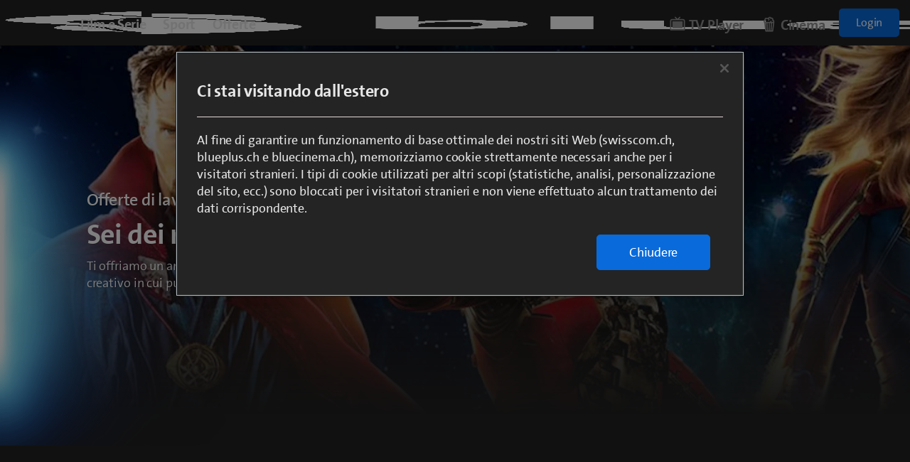

--- FILE ---
content_type: text/html
request_url: https://www.blueplus.ch/it/jobs
body_size: 8567
content:
<!DOCTYPE html><html lang="it"><head><meta charSet="utf-8"/><meta http-equiv="X-UA-Compatible" content="IE=edge"/><meta http-equiv="content-language" content="it"/><meta name="viewport" content="width=device-width, initial-scale=1"/><link rel="icon" href="/assets/img/icon/favicon.svg"/><link rel="icon" type="image/svg+xml" href="/assets/img/icon/favicon.svg"/><link rel="mask-icon" href="/assets/img/icon/favicon.svg"/><link rel="apple-touch-icon" sizes="180x180" href="/assets/img/icon/apple-touch-icon.png"/><link rel="icon" type="image/png" sizes="96x96" href="/assets/img/icon/favicon-96x96.png"/><link crossorigin="use-credentials" rel="manifest" href="/site.webmanifest"/><meta name="theme-color" content="#ffffff"/><meta name="msapplication-TileColor" content="#ffffff"/><meta name="application-name" content="blueplus.ch"/><link rel="stylesheet" type="text/css" href="https://cdn.blue.ch/0.0.163/css/ui.min.css"/><script type="application/ld+json">{"@context":"http://schema.org","@type":"WebSite","name":"blue+","url":"https://www.blueplus.ch"}</script><script type="text/javascript">
                  var MP_Helpers = {
                    handleFPID: function handleFPID() {
                      var fpid = MP_Helpers.getCookie("fpid");
                      if (fpid == null) {
                        var newFpid =
                          [+new Date(), Math.floor(Math.random() * 99999999 + 1000000)].join('_');
                        MP_Helpers.setCookie("fpid", newFpid, 365);
                        fpid = MP_Helpers.getCookie("fpid");
                      }
                      return fpid
                    },
                    setCookie: function setCookie(name,value,days) {
                      var expires = "";
                      if (days) {
                        var date = new Date();
                        date.setTime(date.getTime() + (days*24*60*60*1000));
                        expires = "; expires=" + date.toUTCString();
                      }
                      document.cookie = name + "=" + (value || "")  + expires;
                    },
                    getCookie: function getCookie(name) {
                      var nameEQ = name + "=";
                      var ca = document.cookie.split(';');
                      for(var i=0;i < ca.length;i++) {
                        var c = ca[i];
                        while (c.charAt(0)==' ') c = c.substring(1,c.length);
                        if (c.indexOf(nameEQ) == 0) return c.substring(nameEQ.length,c.length);
                      }
                      return null;
                    }
                  };
                  var _comscore = _comscore || [];
                  _comscore.push({
                    c1: "2",
                    c2: "17584446",
                    mp_brand: "blue",
                    ns_site: "blue.ch",
                    mp_v: "1.0.0",
                    cs_fpid: MP_Helpers.handleFPID(),
                    mp_login: 3,
                    mp_tax: "324",
                    mp_format: "1026"
                  });
                  (function () {
                    var s = document.createElement("script"),
                      el = document.getElementsByTagName("script")[0];
                    s.async = true;
                    s.src = "https://sb.scorecardresearch.com/beacon.js";
                    el.parentNode.insertBefore(s, el);
                  })();
                </script><noscript><img src="https://sb.scorecardresearch.com/p?c1=2&amp;c2=17584446&amp;mp_brand=blue&amp;ns_site=blue.ch&amp;mp_tax=324&amp;mp_format=1026&amp;mp_v=1.0.0&amp;cv=3.1&amp;cj=1"/></noscript><title>Jobs | blue</title><meta name="robots" content="index,follow"/><meta name="googlebot" content="index,follow"/><meta property="og:title" content="Jobs | blue"/><meta property="og:url" content="https://www.blueplus.ch/it/jobs"/><meta property="og:type" content="website"/><meta property="og:locale" content="it-IT"/><meta property="og:site_name" content="blue+"/><link rel="canonical" href="https://www.blueplus.ch/it/jobs"/><meta property="keywords" content="blue, jobs"/><meta name="next-head-count" content="27"/><link rel="preload" href="/_next/static/chunks/main-2f5abeff14086547d53c.js" as="script"/><link rel="preload" href="/_next/static/chunks/webpack-ccf5ab034a524403276a.js" as="script"/><link rel="preload" href="/_next/static/chunks/framework.6c6c2144b5674c37af03.js" as="script"/><link rel="preload" href="/_next/static/chunks/commons.8f03b7ebc429e50e23ff.js" as="script"/><link rel="preload" href="/_next/static/chunks/pages/_app-78795b1d734a3da144ce.js" as="script"/><link rel="preload" href="/_next/static/chunks/29107295.bb4a59f3aaca2a61324a.js" as="script"/><link rel="preload" href="/_next/static/chunks/625fb9f11c7726b721247a614038c5f256241d79.131136803d99c76d019b.js" as="script"/><link rel="preload" href="/_next/static/chunks/pages/%5B...slug%5D-e75c45c5d098a85ca35f.js" as="script"/></head><body><div id="__next"><div data-t-name="Page" data-logged-in="false" class="t-page js-t-page"><div class="t-page__header"><div class="o-header" data-t-name="Header"><div class="o-header__bar"><div class="o-header__wrapper container-fluid"><div class="o-header__logo"><div class="a-logo" data-t-name="Logo"><a class="a-logo__link js-a-logo__link" title="Blue+ Home" href="/it"><img class="a-logo__lifeform a-logo__lifeform-new" src="/assets/img/header/blue-plus-logo.png" alt="Blue+ Home"/><span class="a-logo__title">Blue+ Logo</span></a></div></div><nav class="o-header__menu"><ul class="m-menu-list m-menu-list--header" data-t-name="MenuList"><li class="m-menu-list__item"><a class="m-menu-list__link js-m-menu-list__link" href="/it/film-e-serie"><span class="m-menu-list__text">Film e Serie</span></a></li><li class="m-menu-list__item"><a class="m-menu-list__link js-m-menu-list__link" href="/it/sport"><span class="m-menu-list__text">Sport</span></a></li><li class="m-menu-list__item"><a class="m-menu-list__link js-m-menu-list__link" href="/it/offerte"><span class="m-menu-list__text">Offerte</span></a></li></ul></nav><nav class="o-header__menu"><ul class="m-menu-list m-menu-list--secondary" data-t-name="MenuList"><li class="m-menu-list__item"><a href="https://tv.blue.ch/home" class="m-menu-list__link js-m-menu-list__link"><div class="m-menu-list__icon"><svg xmlns="http://www.w3.org/2000/svg" viewBox="0 0 30 30"><g><path d="M6 10h18v11.999H6z"></path><path d="M25 6h-7.586l2.293-2.293a1 1 0 1 0-1.414-1.414L15 5.586l-3.293-3.293a1 1 0 1 0-1.414 1.414L12.586 6H5C3.346 6 2 7.346 2 9v16a1 1 0 0 0 1 1h24a1 1 0 0 0 1-1V9c0-1.654-1.346-3-3-3zm1 18H4V9c0-.551.449-1 1-1h20a1 1 0 0 1 1 1v15z"></path></g></svg></div><span class="m-menu-list__text">TV Player</span></a></li><li class="m-menu-list__item"><a href="https://www.bluecinema.ch/de/" class="m-menu-list__link js-m-menu-list__link"><div class="m-menu-list__icon"><svg xmlns="http://www.w3.org/2000/svg" viewBox="0 0 30 30"><path d="M23.7 11.29A3 3 0 0 0 24 10a3 3 0 0 0-1.71-2.7 2.94 2.94 0 0 0-.75-2.92 3.06 3.06 0 0 0-2.88-.75 3 3 0 0 0-5.36.08A3 3 0 0 0 11 4a3 3 0 0 0-4.31 3.32A3 3 0 0 0 6 12.24l2 14.89A1 1 0 0 0 9 28h12a1 1 0 0 0 1-.87l2-15a1 1 0 0 0-.24-.79zM19.07 26l.87-13h1.92l-1.74 13zM16 26V13h1.93l-.87 13zm-3 0l-.9-13H14v13zm-3.12 0L8.14 13h1.92L11 26zm-1-20.12a1 1 0 0 1 1.41 0 1 1 0 0 0 .75.28 1 1 0 0 0 .75-.28 1 1 0 0 1 1.42 0 1 1 0 0 1 0 1.41 1 1 0 0 0 1.41 1.42A3 3 0 0 0 15 5a1 1 0 0 1 2 0 1.06 1.06 0 0 0 .29.75 1 1 0 0 0 1.42 0 1 1 0 0 1 1.41 0 1 1 0 0 1 0 1.42 1 1 0 0 0 0 1.41A1.23 1.23 0 0 0 21 9a1 1 0 0 1 0 2h-2.48a.72.72 0 0 1 .2-.29 1 1 0 0 0-1.42-1.42 3 3 0 0 0-.85 1.71H8a1 1 0 0 1 0-2h.17a1 1 0 0 0 .71-.29 1 1 0 0 0 0-1.42 1 1 0 0 1 0-1.41z" data-name="Layer 1"></path></svg></div><span class="m-menu-list__text">Cinema</span></a></li></ul></nav><div class="o-header__actions"><div class="o-header__button-login"><a class="a-button a-button--small" href="https://tv.blue.ch/login/main" target="_self" rel="" data-track-label="Login" data-track-category="cta" data-track-location="header" data-track-action="button">Login</a></div></div><button class="o-header__burger js-o-header__burger" type="button"><svg class="a-icon " xmlns="http://www.w3.org/2000/svg"><use xmlns:xlink="http://www.w3.org/1999/xlink" xlink:href="/assets/svg/icons.svg#menu"></use></svg></button><button class="o-header__close js-o-header__close" type="button"><svg class="a-icon " xmlns="http://www.w3.org/2000/svg"><use xmlns:xlink="http://www.w3.org/1999/xlink" xlink:href="/assets/svg/icons.svg#close"></use></svg></button></div></div><nav class="o-header__menu-mobile-wrapper js-o-header__menu-mobile-wrapper"><div class="o-header__menu-mobile"><ul class="m-menu-list m-menu-list--header-mobile" data-t-name="MenuList"><li class="m-menu-list__item"><a class="m-menu-list__link js-m-menu-list__link" href="/it/film-e-serie"><span class="m-menu-list__text">Film e Serie</span></a></li><li class="m-menu-list__item"><a class="m-menu-list__link js-m-menu-list__link" href="/it/sport"><span class="m-menu-list__text">Sport</span></a></li><li class="m-menu-list__item"><a class="m-menu-list__link js-m-menu-list__link" href="/it/offerte"><span class="m-menu-list__text">Offerte</span></a></li></ul><ul class="m-menu-list m-menu-list--secondary-mobile" data-t-name="MenuList"><li class="m-menu-list__item"><a href="https://tv.blue.ch/home" class="m-menu-list__link js-m-menu-list__link"><div class="m-menu-list__icon"><svg xmlns="http://www.w3.org/2000/svg" viewBox="0 0 30 30"><g><path d="M6 10h18v11.999H6z"></path><path d="M25 6h-7.586l2.293-2.293a1 1 0 1 0-1.414-1.414L15 5.586l-3.293-3.293a1 1 0 1 0-1.414 1.414L12.586 6H5C3.346 6 2 7.346 2 9v16a1 1 0 0 0 1 1h24a1 1 0 0 0 1-1V9c0-1.654-1.346-3-3-3zm1 18H4V9c0-.551.449-1 1-1h20a1 1 0 0 1 1 1v15z"></path></g></svg></div><span class="m-menu-list__text">TV Player</span></a></li><li class="m-menu-list__item"><a href="https://www.bluecinema.ch/de/" class="m-menu-list__link js-m-menu-list__link"><div class="m-menu-list__icon"><svg xmlns="http://www.w3.org/2000/svg" viewBox="0 0 30 30"><path d="M23.7 11.29A3 3 0 0 0 24 10a3 3 0 0 0-1.71-2.7 2.94 2.94 0 0 0-.75-2.92 3.06 3.06 0 0 0-2.88-.75 3 3 0 0 0-5.36.08A3 3 0 0 0 11 4a3 3 0 0 0-4.31 3.32A3 3 0 0 0 6 12.24l2 14.89A1 1 0 0 0 9 28h12a1 1 0 0 0 1-.87l2-15a1 1 0 0 0-.24-.79zM19.07 26l.87-13h1.92l-1.74 13zM16 26V13h1.93l-.87 13zm-3 0l-.9-13H14v13zm-3.12 0L8.14 13h1.92L11 26zm-1-20.12a1 1 0 0 1 1.41 0 1 1 0 0 0 .75.28 1 1 0 0 0 .75-.28 1 1 0 0 1 1.42 0 1 1 0 0 1 0 1.41 1 1 0 0 0 1.41 1.42A3 3 0 0 0 15 5a1 1 0 0 1 2 0 1.06 1.06 0 0 0 .29.75 1 1 0 0 0 1.42 0 1 1 0 0 1 1.41 0 1 1 0 0 1 0 1.42 1 1 0 0 0 0 1.41A1.23 1.23 0 0 0 21 9a1 1 0 0 1 0 2h-2.48a.72.72 0 0 1 .2-.29 1 1 0 0 0-1.42-1.42 3 3 0 0 0-.85 1.71H8a1 1 0 0 1 0-2h.17a1 1 0 0 0 .71-.29 1 1 0 0 0 0-1.42 1 1 0 0 1 0-1.41z" data-name="Layer 1"></path></svg></div><span class="m-menu-list__text">Cinema</span></a></li></ul></div></nav></div></div><div class="t-page__content container-fluid"><html><head></head><body><div class="m-stage-container">
  <div class="m-stage-container__banner"></div>
  <div class="m-stage-container__carousel">
    <div class="m-carousel m-carousel--stage" data-t-decorator="Stage" data-t-name="Carousel">
      <div class="m-carousel__wrapper">
        <div class="row">
          <div class="col-12">
            <div class="m-carousel__slider js-m-carousel__slider"><div class="m-carousel__slide">
  <div class="m-stage">
    <div class="m-stage__main">
      <div class="m-stage__image-wrapper">
        <div class="m-stage__image">
          <div class="a-image a-image--fit-parent a-image--stage">
            <img class="a-image__image js-a-image--lazyload a-image--stage-desktop" src="https://production-livingdocs-bluewin-ch.imgix.net/2021/6/28/57b0ee6c-017c-44b0-8578-6c387fd90a5a.jpeg?w=320&amp;auto=format" data-srcset="https://production-livingdocs-bluewin-ch.imgix.net/2021/6/28/57b0ee6c-017c-44b0-8578-6c387fd90a5a.jpeg?w=1440&amp;auto=format 1440w,https://production-livingdocs-bluewin-ch.imgix.net/2021/6/28/57b0ee6c-017c-44b0-8578-6c387fd90a5a.jpeg?w=1024&amp;auto=format 1024w,https://production-livingdocs-bluewin-ch.imgix.net/2021/6/28/57b0ee6c-017c-44b0-8578-6c387fd90a5a.jpeg?w=768&amp;auto=format 768w,https://production-livingdocs-bluewin-ch.imgix.net/2021/6/28/57b0ee6c-017c-44b0-8578-6c387fd90a5a.jpeg?w=480&amp;auto=format 480w,https://production-livingdocs-bluewin-ch.imgix.net/2021/6/28/57b0ee6c-017c-44b0-8578-6c387fd90a5a.jpeg?w=320&amp;auto=format 320w" data-sizes="auto" srcset="[data-uri]">
            <div class="a-image__loader">
              <div class="a-loader"></div>
            </div>
          <img src="https://production-livingdocs-bluewin-ch.imgix.net/2021/6/28/57b0ee6c-017c-44b0-8578-6c387fd90a5a.jpeg?auto=format" style="display: none;" class="a-image__image js-a-image--lazyload a-image--stage-desktop a-image--mobile" data-srcset="https://production-livingdocs-bluewin-ch.imgix.net/2021/6/28/57b0ee6c-017c-44b0-8578-6c387fd90a5a.jpeg?auto=format" data-sizes="auto" srcset="[data-uri]"></div>
        </div>
        <div class="m-stage__gate">
          <div class="a-image a-image--gate">
            <img class="a-image__image js-a-image--lazyload" src="https://cdn.blue.ch/0.0.163/img/gate/gate-320/gate.png?fallback" alt="gate" data-srcset="https://cdn.blue.ch/0.0.163/img/gate/gate-320/gate@2x.png 208w, https://cdn.blue.ch/0.0.163/img/gate/gate-480/gate@2x.png 249w, https://cdn.blue.ch/0.0.163/img/gate/gate-1440-768/gate@2x.png 332w, https://cdn.blue.ch/0.0.163/img/gate/gate-480/gate.png 415w, https://cdn.blue.ch/0.0.163/img/gate/gate-1440-768/gate.png 498w, https://cdn.blue.ch/0.0.163/img/gate/gate-1440-768/gate@2x.png 664w" data-sizes="640px" srcset="[data-uri]">
            <div class="a-image__loader">
              <div class="a-loader"></div>
            </div>
          </div>
        </div>
      </div>
      <div class="m-stage__content">
        <div class="container-fluid">
          <div class="row">
            <div class="offset-1 col-10 col-lg-8 col-xl-7">
              <h3 class="m-stage__category">Offerte di lavoro</h3>
              <h2 class="m-stage__title">Sei dei nostri. Con passione.</h2>
            </div>
          </div>
          <div class="row m-stage__lead-row">
            <div class="offset-1 col-9 col-lg-7 col-xl-5">
              <p class="m-stage__lead">Ti offriamo un ambiente di lavoro coinvolgente, flessibile e creativo in cui puoi sviluppare appieno i tuoi punti forti.</p>
            </div>
          </div>
          <div class="row">
            <div class="offset-1 col-10 col-md-5">
              <div class="m-stage__link">
                <div class="m-button-row m-button-row--stage">
                  <div class="row">
                    <div class="col-12 m-button-row__col"></div>
                  </div>
                </div>
              </div>
            </div>
          </div>
        </div>
      </div>
      <div class="m-stage__scheduling-info"><script type="application/json">{}</script></div>
    </div>
    <div class="m-stage__disturber">
      <div class="container-fluid">
        <div class="row">
          <div class="m-stage__disturber__wrapper d-flex justify-content-end flex-nowrap"></div>
        </div>
    </div>
  </div>
  </div>
</div></div>
          </div>
        </div>
        <div class="row">
          <button class="m-carousel__button-prev js-m-carousel__button-prev" type="button"></button>
          <button class="m-carousel__button-next js-m-carousel__button-next" type="button"></button>
        </div>
      </div>
    </div>
  </div>
</div><div data-t-name="FreeHtmlEmbed"><script type="text/javascript" src="https://cdnjs.cloudflare.com/ajax/libs/iframe-resizer/4.3.4/iframeResizer.min.js"></script> 
<iframe id="careercenter-pms" src="https://ohws.prospective.ch/public/v1/careercenter/1004814/?lang=it" width="100%" scrolling="no" style="border:0;min-width:100%;"></iframe> 
<script type="text/javascript">
  (function () {
    var cancellationToken = window.setInterval(function () {
      if (iFrameResize) {
        iFrameResize({heightCalculationMethod: 'taggedElement', checkOrigin: ['https://ohws.prospective.ch'] }, '#careercenter-pms');
        window.clearInterval(cancellationToken);
      }
    }, 300);
  })();
</script></div><div class="m-area">
  <div class="m-area__gate">
    <div class="a-image a-image--gate-horizontal">
      <img class="a-image__image js-a-image--lazyload" src="https://cdn.blue.ch/0.0.163/img/gate-horizontal/gate-320/gate.png?fallback" alt="gate" data-srcset="https://cdn.blue.ch/0.0.163/img/gate-horizontal/gate-320/gate.png 320w, https://cdn.blue.ch/0.0.163/img/gate-horizontal/gate-480/gate.png 480w, https://cdn.blue.ch/0.0.163/img/gate-horizontal/gate-768/gate.png 768w, https://cdn.blue.ch/0.0.163/img/gate-horizontal/gate-1024/gate.png 1024w, https://cdn.blue.ch/0.0.163/img/gate-horizontal/gate-1280/gate.png 1280w, https://cdn.blue.ch/0.0.163/img/gate-horizontal/gate-1440/gate.png 1440w" data-sizes="640px" srcset="[data-uri]">
      <div class="a-image__loader">
        <div class="a-loader"></div>
      </div>
    </div>
  </div>
  <div class="m-area__content"><div class="m-headline">
  <div class="row">
    <div class="col-12 col-md-12 col-lg-12 col-xl-12">
      <h3 class="m-headline__title">Familiarizza con la nostra procedura di candidatura</h3></div>
  </div>
</div><div class="m-text">
  <div class="row">
    <div class="col-12 col-md-10 col-lg-8 col-xl-7">
      <p class="m-text__main-text">Vuoi assumerti delle responsabilità e contribuire a dare forma alle cose, desideri crescere in un ambiente dinamico, hai un atteggiamento positivo e apprezzi la collaborazione costruttiva? Allora sei pronto/a per blue! Candidati subito!</p>
      
    </div>
  </div>
</div><div class="m-headline m-headline--display">
  <div class="row">
    <div class="col-12">
        <h5 class="m-headline__category">Fase 1</h5>
        <h3 class="m-headline__title">Informati</h3>
    </div>
  </div>
</div><div class="m-text">
  <div class="row">
    <div class="col-12 col-md-10 col-lg-8 col-xl-7">
      <p class="m-text__main-text"><a target="_blank" rel="nofollow" href="https://www.blueplus.ch/it/a-proposito-di-blue"></a>Scopri di più sulla <a target="_blank" rel="nofollow" href="https://www.blueplus.ch/it/a-proposito-di-blue">nostra azienda</a>, sul <a target="_blank" rel="nofollow" href="https://www.blueplus.ch/it/lavorare-in-blue">nostro ambiente di lavoro</a> e sulle nostre offerte d’impiego e trova il lavoro che fa per te.</p>
      
    </div>
  </div>
</div><div class="m-headline m-headline--display">
  <div class="row">
    <div class="col-12">
        <h5 class="m-headline__category">Fase 2</h5>
        <h3 class="m-headline__title">Candidati</h3>
    </div>
  </div>
</div><div class="m-text">
  <div class="row">
    <div class="col-12 col-md-10 col-lg-8 col-xl-7">
      <p class="m-text__main-text">Se hai trovato una posizione che ti interessa, allora candidati tramite il portale delle offerte di lavoro con la tua documentazione completa. Per poter esaminare la tua candidatura in modo tempestivo, abbiamo bisogno di una lettera di motivazione relativa alla funzione, del tuo CV aggiornato e delle tue referenze e diplomi completi.</p>
      
    </div>
  </div>
</div><div class="m-headline m-headline--display">
  <div class="row">
    <div class="col-12">
        <h5 class="m-headline__category">Fase 3</h5>
        <h3 class="m-headline__title">Conoscersi</h3>
    </div>
  </div>
</div><div class="m-text">
  <div class="row">
    <div class="col-12 col-md-10 col-lg-8 col-xl-7">
      <p class="m-text__main-text">Se i tuoi documenti di candidatura ci hanno convinto, ti inviteremo a un primo colloquio, che di solito avviene per telefono o per videochiamata. In tale occasione, desideriamo chiarire le questioni di base e formali sulla tua candidatura e scoprire se fai al caso nostro.</p>
      
    </div>
  </div>
</div><div class="m-headline m-headline--display">
  <div class="row">
    <div class="col-12">
        <h5 class="m-headline__category">Fase 4</h5>
        <h3 class="m-headline__title">Colloquio</h3>
    </div>
  </div>
</div><div class="m-text">
  <div class="row">
    <div class="col-12 col-md-10 col-lg-8 col-xl-7">
      <p class="m-text__main-text">Se la prima impressione positiva è confermata dal colloquio telefonico, saremo lieti di incontrarti di persona. Se tutto va secondo le aspettative, ci incontreremo una seconda volta, così potrai conoscere meglio il tuo futuro ambiente. Successivamente prenderemo una decisione e intraprenderemo gli ulteriori passi fino alla firma del contratto.</p>
      
    </div>
  </div>
</div><div class="m-headline m-headline--display">
  <div class="row">
    <div class="col-12">
        <h5 class="m-headline__category">Fase 5</h5>
        <h3 class="m-headline__title">Benvenuto/a in blue</h3>
    </div>
  </div>
</div><div class="m-text">
  <div class="row">
    <div class="col-12 col-md-10 col-lg-8 col-xl-7">
      <p class="m-text__main-text">Ce l’hai fatta, congratulazioni e benvenuto/a nella nostra azienda! Durante le prime settimane conoscerai il tuo team e il tuo ambiente di lavoro.<br><br></p>
      
    </div>
  </div>
</div></div>
</div><div class="m-showcase m-showcase--flip-over m-showcase--background">
  <div class="m-showcase__image">
    <div class="m-showcase__image-frame">
      <div class="a-image a-image--fit-parent a-image--showcase">
        <img class="a-image__image js-a-image--lazyload" src="https://production-livingdocs-bluewin-ch.imgix.net/2021/7/6/7d4008e5-a726-40c1-adbe-d0b70cd752b1.png?rect=396%2C0%2C457%2C400&amp;w=256&amp;auto=format" data-srcset="https://production-livingdocs-bluewin-ch.imgix.net/2021/7/6/7d4008e5-a726-40c1-adbe-d0b70cd752b1.png?rect=396%2C0%2C457%2C400&amp;w=458&amp;auto=format 458w,https://production-livingdocs-bluewin-ch.imgix.net/2021/7/6/7d4008e5-a726-40c1-adbe-d0b70cd752b1.png?rect=396%2C0%2C457%2C400&amp;w=350&amp;auto=format 350w,https://production-livingdocs-bluewin-ch.imgix.net/2021/7/6/7d4008e5-a726-40c1-adbe-d0b70cd752b1.png?rect=396%2C0%2C457%2C400&amp;w=320&amp;auto=format 320w,https://production-livingdocs-bluewin-ch.imgix.net/2021/7/6/7d4008e5-a726-40c1-adbe-d0b70cd752b1.png?rect=396%2C0%2C457%2C400&amp;w=256&amp;auto=format 256w" data-sizes="auto" srcset="[data-uri]">
        <div class="a-image__loader">
          <div class="a-loader"></div>
        </div>
      </div>
    </div>
  </div>
  <div class="m-showcase__text">
    <h4 class="m-showcase__title">La nostra azienda</h4>
    <p class="m-showcase__lead">Scopri di più sulla nostra azienda, sulla nostra lunga storia, sulla nostra visione e sui nostri valori.</p>
    <div class="m-showcase__link">
      <a class="a-button" href="https://www.blueplus.ch/it/a-proposito-di-blue">Scopri blue</a>
    </div>
  </div>
</div><div class="m-showcase m-showcase--flip-over">
  <div class="m-showcase__image">
    <div class="m-showcase__image-frame">
      <div class="a-image a-image--fit-parent a-image--showcase">
        <img class="a-image__image js-a-image--lazyload" src="https://production-livingdocs-bluewin-ch.imgix.net/2021/7/6/3f33be21-015d-46a6-ac41-da24ce4f4f1b.png?rect=77%2C0%2C987%2C864&amp;w=256&amp;auto=format" data-srcset="https://production-livingdocs-bluewin-ch.imgix.net/2021/7/6/3f33be21-015d-46a6-ac41-da24ce4f4f1b.png?rect=77%2C0%2C987%2C864&amp;w=458&amp;auto=format 458w,https://production-livingdocs-bluewin-ch.imgix.net/2021/7/6/3f33be21-015d-46a6-ac41-da24ce4f4f1b.png?rect=77%2C0%2C987%2C864&amp;w=350&amp;auto=format 350w,https://production-livingdocs-bluewin-ch.imgix.net/2021/7/6/3f33be21-015d-46a6-ac41-da24ce4f4f1b.png?rect=77%2C0%2C987%2C864&amp;w=320&amp;auto=format 320w,https://production-livingdocs-bluewin-ch.imgix.net/2021/7/6/3f33be21-015d-46a6-ac41-da24ce4f4f1b.png?rect=77%2C0%2C987%2C864&amp;w=256&amp;auto=format 256w" data-sizes="auto" srcset="[data-uri]">
        <div class="a-image__loader">
          <div class="a-loader"></div>
        </div>
      </div>
    </div>
  </div>
  <div class="m-showcase__text">
    <h4 class="m-showcase__title">Il nostro ambiente di lavoro</h4>
    <p class="m-showcase__lead">Conosci i nostri vari settori commerciali e di attività e convinciti dal nostro straordinario ambiente d’intrattenimento.</p>
    <div class="m-showcase__link">
      <a class="a-button" href="https://www.blueplus.ch/it/lavorare-in-blue">Lavorare in blue</a>
    </div>
  </div>
</div><div class="m-showcase m-showcase--flip-over m-showcase--background">
  <div class="m-showcase__image">
    <div class="m-showcase__image-frame">
      <div class="a-image a-image--fit-parent a-image--showcase">
        <img class="a-image__image js-a-image--lazyload" src="https://production-livingdocs-bluewin-ch.imgix.net/2021/6/29/4c7c7fb8-9765-4a25-8501-960668b236d2.png?w=256&amp;auto=format" data-srcset="https://production-livingdocs-bluewin-ch.imgix.net/2021/6/29/4c7c7fb8-9765-4a25-8501-960668b236d2.png?w=458&amp;auto=format 458w,https://production-livingdocs-bluewin-ch.imgix.net/2021/6/29/4c7c7fb8-9765-4a25-8501-960668b236d2.png?w=350&amp;auto=format 350w,https://production-livingdocs-bluewin-ch.imgix.net/2021/6/29/4c7c7fb8-9765-4a25-8501-960668b236d2.png?w=320&amp;auto=format 320w,https://production-livingdocs-bluewin-ch.imgix.net/2021/6/29/4c7c7fb8-9765-4a25-8501-960668b236d2.png?w=256&amp;auto=format 256w" data-sizes="auto" srcset="[data-uri]">
        <div class="a-image__loader">
          <div class="a-loader"></div>
        </div>
      </div>
    </div>
  </div>
  <div class="m-showcase__text">
    <h4 class="m-showcase__title">Hai qualche domanda?</h4>
    <p class="m-showcase__lead">Il nostro team HR e di reclutamento sarà lieto di rispondere in qualsiasi momento alle tue domande al seguente indirizzo e-mail.</p>
    <div class="m-showcase__link">
      <a class="a-button" href="mailto:Bewerbung@blue.ch">Contattaci</a>
    </div>
  </div>
</div></body></html></div><div class="t-page__footer container-fluid"><div class="o-footer" data-t-name="Footer"><div class="row"><div class="offset-1 col-10 offset-sm-0 col-sm-12"><div class="o-footer__wrapper"><div class="o-footer__menu-wrapper"><nav class="o-footer__menu"><ul class="m-menu-list m-menu-list--footer" data-t-name="MenuList"><li class="m-menu-list__item"><a style="cursor:pointer" class="m-menu-list__link js-m-menu-list__link"><span class="m-menu-list__text ot-sdk-show-settings">Cookie Policy</span></a></li><li class="m-menu-list__item"><a class="m-menu-list__link js-m-menu-list__link" href="/it/a-proposito-di-blue"><span class="m-menu-list__text">Azienda</span></a></li><li class="m-menu-list__item"><a class="m-menu-list__link js-m-menu-list__link" href="/it/lavorare-in-blue"><span class="m-menu-list__text">Lavorare in blue+</span></a></li><li class="m-menu-list__item"><a class="m-menu-list__link js-m-menu-list__link" href="/it/jobs"><span class="m-menu-list__text">Offerte di lavoro</span></a></li><li class="m-menu-list__item"><a class="m-menu-list__link js-m-menu-list__link" href="/it/contatto"><span class="m-menu-list__text">Contatto</span></a></li><li class="m-menu-list__item"><a class="m-menu-list__link js-m-menu-list__link" href="/it/impronta"><span class="m-menu-list__text">Impronta</span></a></li><li class="m-menu-list__item"><a class="m-menu-list__link js-m-menu-list__link" href="/it/condizioni-generali-per-prestazioni"><span class="m-menu-list__text">Legale</span></a></li><li class="m-menu-list__item"><a class="m-menu-list__link js-m-menu-list__link" href="/it/protezione-dei-dati"><span class="m-menu-list__text">Protezione dei dati</span></a></li></ul></nav><div class="o-footer__language-selector"><div class="m-language-selector" data-t-name="LanguageSelector"><button class="m-language-selector__trigger js-m-language-selector__trigger" type="button">it<span class="m-language-selector__arrow"><svg class="a-icon  a-icon--fit-parent" xmlns="http://www.w3.org/2000/svg"><use xmlns:xlink="http://www.w3.org/1999/xlink" xlink:href="/assets/svg/icons.svg#arrow-down"></use></svg></span></button><ul class="m-language-selector__list"><li class="m-language-selector__list-item"><span class="m-language-selector__link m-language-selector__link--selected">Italiano</span></li><li class="m-language-selector__list-item"><a class="m-language-selector__link" href="/de/jobs">Deutsch</a></li><li class="m-language-selector__list-item"><a class="m-language-selector__link" href="/en/jobs">English</a></li><li class="m-language-selector__list-item"><a class="m-language-selector__link" href="/fr/jobs">Français</a></li></ul></div></div></div><p class="o-footer__copyright">©2025 blue Entertainment AG</p></div></div></div></div></div></div><script defer="" type="text/javascript" src="https://cdn.blue.ch/0.0.163/js/ui.min.js"></script></div><script id="__NEXT_DATA__" type="application/json">{"props":{"pageProps":{"locale":"it-IT","language":"it","defaultLanguage":"de","supportedLanguages":["de","en","fr","it"],"localization":{"language":"it","translations":{"searchFor":"Cercare…","switzerland":"Svizzera","register":"Registrati","login":"Login","error404":"E’un piacere vederti sfociare qui.","error404desc":"Spiacente, la pagina desiderata non è più disponibile.","backToHome":"Alla pagina iniziale","loginOverlay":{"register":{"title":"Non avete ancora un account?","text":"L’offerta blue di Swisscom è indipendente dall’accesso internet che usate.","subText":"Con lo Swisscom Login potete registrarvi nell’app blue TV per poi accedere ai contenuti da smartphone, tablet, smart TV o dal browser tramite il sito blue.ch.","buttonText":"Registrati"},"login":{"title":"Vi siete già registrati?","buttonText":"Avanti con lo Swisscom Login"}},"modalGrid":{"more":"Mostra di più","less":"Mostra meno"}},"namespaces":["app"]},"currentPath":"/it/jobs","canonicalBase":"https://www.blueplus.ch","canonicalUrl":"https://www.blueplus.ch/it/jobs","isEmbed":false,"metadata":{"category":{"id":"id_home_it","path":"/"},"slug":"jobs","title":"Jobs | blue","keywords":"blue, jobs","documentLanguage":{"label":"Italian","locale":"it-IT","groupId":"4SzTulgIIKC5"},"routing":{"path":"/it/jobs"}},"assets":{"css":["https://cdn.blue.ch/0.0.163/css/ui.min.css"],"js":["https://cdn.blue.ch/0.0.163/js/ui.min.js"]},"analytics":{"tagManager":{"enabled":true,"scriptTagId":"datalayer-api","domain":"blueplus","platform":"blue","env":"prod","srcSync":"https://rcp.scsstatic.ch/content/dam/swisscomsite/static1httl/cdn/datalayer-sync-min.js"},"tealium":{"enabled":true,"env":"prod"},"mediapulse":{"enabled":true,"c1":"2","c2":"17584446","mpBrand":"blue","nsSite":"blue.ch","defaultMpTax":"324","defaultMpFormat":"1026","mpVersion":"1.0.0"}},"cookieConsent":{"enabled":false,"isProd":true},"headerData":{"showAuthButtons":true,"accountUrl":"https://tv.blue.ch/account","loginUrl":"https://tv.blue.ch/login/main","registrationUrl":"https://www.swisscom.ch/store-tv/wireline-tv/tvsubscriptioncenter?language=it\u0026case=registration\u0026bigscreen=false","menuMainItems":[{"modifier":"header","type":"path","text":"Film e Serie","icon":false,"link":"/it/film-e-serie","target":null,"active":false},{"modifier":"header","type":"path","text":"Sport","icon":false,"link":"/it/sport","target":null,"active":false},{"modifier":"header","type":"path","text":"Offerte","icon":false,"link":"/it/offerte","target":null,"active":false}],"menuSecondaryItems":[{"modifier":"header","type":"uri","text":"TV Player","icon":"tv","link":"https://tv.blue.ch/home","target":null,"active":false},{"modifier":"header","type":"uri","text":"Cinema","icon":"cinema","link":"https://www.bluecinema.ch/de/","target":null,"active":false}],"contextMenuData":null,"prideMonth":false,"pageMetadata":{"category":{"id":"id_home_it","path":"/"},"slug":"jobs","title":"Jobs | blue","keywords":"blue, jobs","documentLanguage":{"label":"Italian","locale":"it-IT","groupId":"4SzTulgIIKC5"},"routing":{"path":"/it/jobs"}}},"contentData":{"contentHtml":"\u003chtml\u003e\u003chead\u003e\u003c/head\u003e\u003cbody\u003e\u003cdiv class=\"m-stage-container\"\u003e\n  \u003cdiv class=\"m-stage-container__banner\"\u003e\u003c/div\u003e\n  \u003cdiv class=\"m-stage-container__carousel\"\u003e\n    \u003cdiv class=\"m-carousel m-carousel--stage\" data-t-decorator=\"Stage\" data-t-name=\"Carousel\"\u003e\n      \u003cdiv class=\"m-carousel__wrapper\"\u003e\n        \u003cdiv class=\"row\"\u003e\n          \u003cdiv class=\"col-12\"\u003e\n            \u003cdiv class=\"m-carousel__slider js-m-carousel__slider\"\u003e\u003cdiv class=\"m-carousel__slide\"\u003e\n  \u003cdiv class=\"m-stage\"\u003e\n    \u003cdiv class=\"m-stage__main\"\u003e\n      \u003cdiv class=\"m-stage__image-wrapper\"\u003e\n        \u003cdiv class=\"m-stage__image\"\u003e\n          \u003cdiv class=\"a-image a-image--fit-parent a-image--stage\"\u003e\n            \u003cimg class=\"a-image__image js-a-image--lazyload a-image--stage-desktop\" src=\"https://production-livingdocs-bluewin-ch.imgix.net/2021/6/28/57b0ee6c-017c-44b0-8578-6c387fd90a5a.jpeg?w=320\u0026amp;auto=format\" data-srcset=\"https://production-livingdocs-bluewin-ch.imgix.net/2021/6/28/57b0ee6c-017c-44b0-8578-6c387fd90a5a.jpeg?w=1440\u0026amp;auto=format 1440w,https://production-livingdocs-bluewin-ch.imgix.net/2021/6/28/57b0ee6c-017c-44b0-8578-6c387fd90a5a.jpeg?w=1024\u0026amp;auto=format 1024w,https://production-livingdocs-bluewin-ch.imgix.net/2021/6/28/57b0ee6c-017c-44b0-8578-6c387fd90a5a.jpeg?w=768\u0026amp;auto=format 768w,https://production-livingdocs-bluewin-ch.imgix.net/2021/6/28/57b0ee6c-017c-44b0-8578-6c387fd90a5a.jpeg?w=480\u0026amp;auto=format 480w,https://production-livingdocs-bluewin-ch.imgix.net/2021/6/28/57b0ee6c-017c-44b0-8578-6c387fd90a5a.jpeg?w=320\u0026amp;auto=format 320w\" data-sizes=\"auto\" srcset=\"[data-uri]\"\u003e\n            \u003cdiv class=\"a-image__loader\"\u003e\n              \u003cdiv class=\"a-loader\"\u003e\u003c/div\u003e\n            \u003c/div\u003e\n          \u003cimg src=\"https://production-livingdocs-bluewin-ch.imgix.net/2021/6/28/57b0ee6c-017c-44b0-8578-6c387fd90a5a.jpeg?auto=format\" style=\"display: none;\" class=\"a-image__image js-a-image--lazyload a-image--stage-desktop a-image--mobile\" data-srcset=\"https://production-livingdocs-bluewin-ch.imgix.net/2021/6/28/57b0ee6c-017c-44b0-8578-6c387fd90a5a.jpeg?auto=format\" data-sizes=\"auto\" srcset=\"[data-uri]\"\u003e\u003c/div\u003e\n        \u003c/div\u003e\n        \u003cdiv class=\"m-stage__gate\"\u003e\n          \u003cdiv class=\"a-image a-image--gate\"\u003e\n            \u003cimg class=\"a-image__image js-a-image--lazyload\" src=\"https://cdn.blue.ch/0.0.163/img/gate/gate-320/gate.png?fallback\" alt=\"gate\" data-srcset=\"https://cdn.blue.ch/0.0.163/img/gate/gate-320/gate@2x.png 208w, https://cdn.blue.ch/0.0.163/img/gate/gate-480/gate@2x.png 249w, https://cdn.blue.ch/0.0.163/img/gate/gate-1440-768/gate@2x.png 332w, https://cdn.blue.ch/0.0.163/img/gate/gate-480/gate.png 415w, https://cdn.blue.ch/0.0.163/img/gate/gate-1440-768/gate.png 498w, https://cdn.blue.ch/0.0.163/img/gate/gate-1440-768/gate@2x.png 664w\" data-sizes=\"640px\" srcset=\"[data-uri]\"\u003e\n            \u003cdiv class=\"a-image__loader\"\u003e\n              \u003cdiv class=\"a-loader\"\u003e\u003c/div\u003e\n            \u003c/div\u003e\n          \u003c/div\u003e\n        \u003c/div\u003e\n      \u003c/div\u003e\n      \u003cdiv class=\"m-stage__content\"\u003e\n        \u003cdiv class=\"container-fluid\"\u003e\n          \u003cdiv class=\"row\"\u003e\n            \u003cdiv class=\"offset-1 col-10 col-lg-8 col-xl-7\"\u003e\n              \u003ch3 class=\"m-stage__category\"\u003eOfferte di lavoro\u003c/h3\u003e\n              \u003ch2 class=\"m-stage__title\"\u003eSei dei nostri. Con passione.\u003c/h2\u003e\n            \u003c/div\u003e\n          \u003c/div\u003e\n          \u003cdiv class=\"row m-stage__lead-row\"\u003e\n            \u003cdiv class=\"offset-1 col-9 col-lg-7 col-xl-5\"\u003e\n              \u003cp class=\"m-stage__lead\"\u003eTi offriamo un ambiente di lavoro coinvolgente, flessibile e creativo in cui puoi sviluppare appieno i tuoi punti forti.\u003c/p\u003e\n            \u003c/div\u003e\n          \u003c/div\u003e\n          \u003cdiv class=\"row\"\u003e\n            \u003cdiv class=\"offset-1 col-10 col-md-5\"\u003e\n              \u003cdiv class=\"m-stage__link\"\u003e\n                \u003cdiv class=\"m-button-row m-button-row--stage\"\u003e\n                  \u003cdiv class=\"row\"\u003e\n                    \u003cdiv class=\"col-12 m-button-row__col\"\u003e\u003c/div\u003e\n                  \u003c/div\u003e\n                \u003c/div\u003e\n              \u003c/div\u003e\n            \u003c/div\u003e\n          \u003c/div\u003e\n        \u003c/div\u003e\n      \u003c/div\u003e\n      \u003cdiv class=\"m-stage__scheduling-info\"\u003e\u003cscript type=\"application/json\"\u003e{}\u003c/script\u003e\u003c/div\u003e\n    \u003c/div\u003e\n    \u003cdiv class=\"m-stage__disturber\"\u003e\n      \u003cdiv class=\"container-fluid\"\u003e\n        \u003cdiv class=\"row\"\u003e\n          \u003cdiv class=\"m-stage__disturber__wrapper d-flex justify-content-end flex-nowrap\"\u003e\u003c/div\u003e\n        \u003c/div\u003e\n    \u003c/div\u003e\n  \u003c/div\u003e\n  \u003c/div\u003e\n\u003c/div\u003e\u003c/div\u003e\n          \u003c/div\u003e\n        \u003c/div\u003e\n        \u003cdiv class=\"row\"\u003e\n          \u003cbutton class=\"m-carousel__button-prev js-m-carousel__button-prev\" type=\"button\"\u003e\u003c/button\u003e\n          \u003cbutton class=\"m-carousel__button-next js-m-carousel__button-next\" type=\"button\"\u003e\u003c/button\u003e\n        \u003c/div\u003e\n      \u003c/div\u003e\n    \u003c/div\u003e\n  \u003c/div\u003e\n\u003c/div\u003e\u003cdiv data-t-name=\"FreeHtmlEmbed\"\u003e\u003cscript type=\"text/javascript\" src=\"https://cdnjs.cloudflare.com/ajax/libs/iframe-resizer/4.3.4/iframeResizer.min.js\"\u003e\u003c/script\u003e \n\u003ciframe id=\"careercenter-pms\" src=\"https://ohws.prospective.ch/public/v1/careercenter/1004814/?lang=it\" width=\"100%\" scrolling=\"no\" style=\"border:0;min-width:100%;\"\u003e\u003c/iframe\u003e \n\u003cscript type=\"text/javascript\"\u003e\n  (function () {\n    var cancellationToken = window.setInterval(function () {\n      if (iFrameResize) {\n        iFrameResize({heightCalculationMethod: 'taggedElement', checkOrigin: ['https://ohws.prospective.ch'] }, '#careercenter-pms');\n        window.clearInterval(cancellationToken);\n      }\n    }, 300);\n  })();\n\u003c/script\u003e\u003c/div\u003e\u003cdiv class=\"m-area\"\u003e\n  \u003cdiv class=\"m-area__gate\"\u003e\n    \u003cdiv class=\"a-image a-image--gate-horizontal\"\u003e\n      \u003cimg class=\"a-image__image js-a-image--lazyload\" src=\"https://cdn.blue.ch/0.0.163/img/gate-horizontal/gate-320/gate.png?fallback\" alt=\"gate\" data-srcset=\"https://cdn.blue.ch/0.0.163/img/gate-horizontal/gate-320/gate.png 320w, https://cdn.blue.ch/0.0.163/img/gate-horizontal/gate-480/gate.png 480w, https://cdn.blue.ch/0.0.163/img/gate-horizontal/gate-768/gate.png 768w, https://cdn.blue.ch/0.0.163/img/gate-horizontal/gate-1024/gate.png 1024w, https://cdn.blue.ch/0.0.163/img/gate-horizontal/gate-1280/gate.png 1280w, https://cdn.blue.ch/0.0.163/img/gate-horizontal/gate-1440/gate.png 1440w\" data-sizes=\"640px\" srcset=\"[data-uri]\"\u003e\n      \u003cdiv class=\"a-image__loader\"\u003e\n        \u003cdiv class=\"a-loader\"\u003e\u003c/div\u003e\n      \u003c/div\u003e\n    \u003c/div\u003e\n  \u003c/div\u003e\n  \u003cdiv class=\"m-area__content\"\u003e\u003cdiv class=\"m-headline\"\u003e\n  \u003cdiv class=\"row\"\u003e\n    \u003cdiv class=\"col-12 col-md-12 col-lg-12 col-xl-12\"\u003e\n      \u003ch3 class=\"m-headline__title\"\u003eFamiliarizza con la nostra procedura di candidatura\u003c/h3\u003e\u003c/div\u003e\n  \u003c/div\u003e\n\u003c/div\u003e\u003cdiv class=\"m-text\"\u003e\n  \u003cdiv class=\"row\"\u003e\n    \u003cdiv class=\"col-12 col-md-10 col-lg-8 col-xl-7\"\u003e\n      \u003cp class=\"m-text__main-text\"\u003eVuoi assumerti delle responsabilità e contribuire a dare forma alle cose, desideri crescere in un ambiente dinamico, hai un atteggiamento positivo e apprezzi la collaborazione costruttiva? Allora sei pronto/a per blue! Candidati subito!\u003c/p\u003e\n      \n    \u003c/div\u003e\n  \u003c/div\u003e\n\u003c/div\u003e\u003cdiv class=\"m-headline m-headline--display\"\u003e\n  \u003cdiv class=\"row\"\u003e\n    \u003cdiv class=\"col-12\"\u003e\n        \u003ch5 class=\"m-headline__category\"\u003eFase 1\u003c/h5\u003e\n        \u003ch3 class=\"m-headline__title\"\u003eInformati\u003c/h3\u003e\n    \u003c/div\u003e\n  \u003c/div\u003e\n\u003c/div\u003e\u003cdiv class=\"m-text\"\u003e\n  \u003cdiv class=\"row\"\u003e\n    \u003cdiv class=\"col-12 col-md-10 col-lg-8 col-xl-7\"\u003e\n      \u003cp class=\"m-text__main-text\"\u003e\u003ca target=\"_blank\" rel=\"nofollow\" href=\"https://www.blueplus.ch/it/a-proposito-di-blue\"\u003e\u003c/a\u003eScopri di più sulla \u003ca target=\"_blank\" rel=\"nofollow\" href=\"https://www.blueplus.ch/it/a-proposito-di-blue\"\u003enostra azienda\u003c/a\u003e, sul \u003ca target=\"_blank\" rel=\"nofollow\" href=\"https://www.blueplus.ch/it/lavorare-in-blue\"\u003enostro ambiente di lavoro\u003c/a\u003e e sulle nostre offerte d’impiego e trova il lavoro che fa per te.\u003c/p\u003e\n      \n    \u003c/div\u003e\n  \u003c/div\u003e\n\u003c/div\u003e\u003cdiv class=\"m-headline m-headline--display\"\u003e\n  \u003cdiv class=\"row\"\u003e\n    \u003cdiv class=\"col-12\"\u003e\n        \u003ch5 class=\"m-headline__category\"\u003eFase 2\u003c/h5\u003e\n        \u003ch3 class=\"m-headline__title\"\u003eCandidati\u003c/h3\u003e\n    \u003c/div\u003e\n  \u003c/div\u003e\n\u003c/div\u003e\u003cdiv class=\"m-text\"\u003e\n  \u003cdiv class=\"row\"\u003e\n    \u003cdiv class=\"col-12 col-md-10 col-lg-8 col-xl-7\"\u003e\n      \u003cp class=\"m-text__main-text\"\u003eSe hai trovato una posizione che ti interessa, allora candidati tramite il portale delle offerte di lavoro con la tua documentazione completa. Per poter esaminare la tua candidatura in modo tempestivo, abbiamo bisogno di una lettera di motivazione relativa alla funzione, del tuo CV aggiornato e delle tue referenze e diplomi completi.\u003c/p\u003e\n      \n    \u003c/div\u003e\n  \u003c/div\u003e\n\u003c/div\u003e\u003cdiv class=\"m-headline m-headline--display\"\u003e\n  \u003cdiv class=\"row\"\u003e\n    \u003cdiv class=\"col-12\"\u003e\n        \u003ch5 class=\"m-headline__category\"\u003eFase 3\u003c/h5\u003e\n        \u003ch3 class=\"m-headline__title\"\u003eConoscersi\u003c/h3\u003e\n    \u003c/div\u003e\n  \u003c/div\u003e\n\u003c/div\u003e\u003cdiv class=\"m-text\"\u003e\n  \u003cdiv class=\"row\"\u003e\n    \u003cdiv class=\"col-12 col-md-10 col-lg-8 col-xl-7\"\u003e\n      \u003cp class=\"m-text__main-text\"\u003eSe i tuoi documenti di candidatura ci hanno convinto, ti inviteremo a un primo colloquio, che di solito avviene per telefono o per videochiamata. In tale occasione, desideriamo chiarire le questioni di base e formali sulla tua candidatura e scoprire se fai al caso nostro.\u003c/p\u003e\n      \n    \u003c/div\u003e\n  \u003c/div\u003e\n\u003c/div\u003e\u003cdiv class=\"m-headline m-headline--display\"\u003e\n  \u003cdiv class=\"row\"\u003e\n    \u003cdiv class=\"col-12\"\u003e\n        \u003ch5 class=\"m-headline__category\"\u003eFase 4\u003c/h5\u003e\n        \u003ch3 class=\"m-headline__title\"\u003eColloquio\u003c/h3\u003e\n    \u003c/div\u003e\n  \u003c/div\u003e\n\u003c/div\u003e\u003cdiv class=\"m-text\"\u003e\n  \u003cdiv class=\"row\"\u003e\n    \u003cdiv class=\"col-12 col-md-10 col-lg-8 col-xl-7\"\u003e\n      \u003cp class=\"m-text__main-text\"\u003eSe la prima impressione positiva è confermata dal colloquio telefonico, saremo lieti di incontrarti di persona. Se tutto va secondo le aspettative, ci incontreremo una seconda volta, così potrai conoscere meglio il tuo futuro ambiente. Successivamente prenderemo una decisione e intraprenderemo gli ulteriori passi fino alla firma del contratto.\u003c/p\u003e\n      \n    \u003c/div\u003e\n  \u003c/div\u003e\n\u003c/div\u003e\u003cdiv class=\"m-headline m-headline--display\"\u003e\n  \u003cdiv class=\"row\"\u003e\n    \u003cdiv class=\"col-12\"\u003e\n        \u003ch5 class=\"m-headline__category\"\u003eFase 5\u003c/h5\u003e\n        \u003ch3 class=\"m-headline__title\"\u003eBenvenuto/a in blue\u003c/h3\u003e\n    \u003c/div\u003e\n  \u003c/div\u003e\n\u003c/div\u003e\u003cdiv class=\"m-text\"\u003e\n  \u003cdiv class=\"row\"\u003e\n    \u003cdiv class=\"col-12 col-md-10 col-lg-8 col-xl-7\"\u003e\n      \u003cp class=\"m-text__main-text\"\u003eCe l’hai fatta, congratulazioni e benvenuto/a nella nostra azienda! Durante le prime settimane conoscerai il tuo team e il tuo ambiente di lavoro.\u003cbr\u003e\u003cbr\u003e\u003c/p\u003e\n      \n    \u003c/div\u003e\n  \u003c/div\u003e\n\u003c/div\u003e\u003c/div\u003e\n\u003c/div\u003e\u003cdiv class=\"m-showcase m-showcase--flip-over m-showcase--background\"\u003e\n  \u003cdiv class=\"m-showcase__image\"\u003e\n    \u003cdiv class=\"m-showcase__image-frame\"\u003e\n      \u003cdiv class=\"a-image a-image--fit-parent a-image--showcase\"\u003e\n        \u003cimg class=\"a-image__image js-a-image--lazyload\" src=\"https://production-livingdocs-bluewin-ch.imgix.net/2021/7/6/7d4008e5-a726-40c1-adbe-d0b70cd752b1.png?rect=396%2C0%2C457%2C400\u0026amp;w=256\u0026amp;auto=format\" data-srcset=\"https://production-livingdocs-bluewin-ch.imgix.net/2021/7/6/7d4008e5-a726-40c1-adbe-d0b70cd752b1.png?rect=396%2C0%2C457%2C400\u0026amp;w=458\u0026amp;auto=format 458w,https://production-livingdocs-bluewin-ch.imgix.net/2021/7/6/7d4008e5-a726-40c1-adbe-d0b70cd752b1.png?rect=396%2C0%2C457%2C400\u0026amp;w=350\u0026amp;auto=format 350w,https://production-livingdocs-bluewin-ch.imgix.net/2021/7/6/7d4008e5-a726-40c1-adbe-d0b70cd752b1.png?rect=396%2C0%2C457%2C400\u0026amp;w=320\u0026amp;auto=format 320w,https://production-livingdocs-bluewin-ch.imgix.net/2021/7/6/7d4008e5-a726-40c1-adbe-d0b70cd752b1.png?rect=396%2C0%2C457%2C400\u0026amp;w=256\u0026amp;auto=format 256w\" data-sizes=\"auto\" srcset=\"[data-uri]\"\u003e\n        \u003cdiv class=\"a-image__loader\"\u003e\n          \u003cdiv class=\"a-loader\"\u003e\u003c/div\u003e\n        \u003c/div\u003e\n      \u003c/div\u003e\n    \u003c/div\u003e\n  \u003c/div\u003e\n  \u003cdiv class=\"m-showcase__text\"\u003e\n    \u003ch4 class=\"m-showcase__title\"\u003eLa nostra azienda\u003c/h4\u003e\n    \u003cp class=\"m-showcase__lead\"\u003eScopri di più sulla nostra azienda, sulla nostra lunga storia, sulla nostra visione e sui nostri valori.\u003c/p\u003e\n    \u003cdiv class=\"m-showcase__link\"\u003e\n      \u003ca class=\"a-button\" href=\"https://www.blueplus.ch/it/a-proposito-di-blue\"\u003eScopri blue\u003c/a\u003e\n    \u003c/div\u003e\n  \u003c/div\u003e\n\u003c/div\u003e\u003cdiv class=\"m-showcase m-showcase--flip-over\"\u003e\n  \u003cdiv class=\"m-showcase__image\"\u003e\n    \u003cdiv class=\"m-showcase__image-frame\"\u003e\n      \u003cdiv class=\"a-image a-image--fit-parent a-image--showcase\"\u003e\n        \u003cimg class=\"a-image__image js-a-image--lazyload\" src=\"https://production-livingdocs-bluewin-ch.imgix.net/2021/7/6/3f33be21-015d-46a6-ac41-da24ce4f4f1b.png?rect=77%2C0%2C987%2C864\u0026amp;w=256\u0026amp;auto=format\" data-srcset=\"https://production-livingdocs-bluewin-ch.imgix.net/2021/7/6/3f33be21-015d-46a6-ac41-da24ce4f4f1b.png?rect=77%2C0%2C987%2C864\u0026amp;w=458\u0026amp;auto=format 458w,https://production-livingdocs-bluewin-ch.imgix.net/2021/7/6/3f33be21-015d-46a6-ac41-da24ce4f4f1b.png?rect=77%2C0%2C987%2C864\u0026amp;w=350\u0026amp;auto=format 350w,https://production-livingdocs-bluewin-ch.imgix.net/2021/7/6/3f33be21-015d-46a6-ac41-da24ce4f4f1b.png?rect=77%2C0%2C987%2C864\u0026amp;w=320\u0026amp;auto=format 320w,https://production-livingdocs-bluewin-ch.imgix.net/2021/7/6/3f33be21-015d-46a6-ac41-da24ce4f4f1b.png?rect=77%2C0%2C987%2C864\u0026amp;w=256\u0026amp;auto=format 256w\" data-sizes=\"auto\" srcset=\"[data-uri]\"\u003e\n        \u003cdiv class=\"a-image__loader\"\u003e\n          \u003cdiv class=\"a-loader\"\u003e\u003c/div\u003e\n        \u003c/div\u003e\n      \u003c/div\u003e\n    \u003c/div\u003e\n  \u003c/div\u003e\n  \u003cdiv class=\"m-showcase__text\"\u003e\n    \u003ch4 class=\"m-showcase__title\"\u003eIl nostro ambiente di lavoro\u003c/h4\u003e\n    \u003cp class=\"m-showcase__lead\"\u003eConosci i nostri vari settori commerciali e di attività e convinciti dal nostro straordinario ambiente d’intrattenimento.\u003c/p\u003e\n    \u003cdiv class=\"m-showcase__link\"\u003e\n      \u003ca class=\"a-button\" href=\"https://www.blueplus.ch/it/lavorare-in-blue\"\u003eLavorare in blue\u003c/a\u003e\n    \u003c/div\u003e\n  \u003c/div\u003e\n\u003c/div\u003e\u003cdiv class=\"m-showcase m-showcase--flip-over m-showcase--background\"\u003e\n  \u003cdiv class=\"m-showcase__image\"\u003e\n    \u003cdiv class=\"m-showcase__image-frame\"\u003e\n      \u003cdiv class=\"a-image a-image--fit-parent a-image--showcase\"\u003e\n        \u003cimg class=\"a-image__image js-a-image--lazyload\" src=\"https://production-livingdocs-bluewin-ch.imgix.net/2021/6/29/4c7c7fb8-9765-4a25-8501-960668b236d2.png?w=256\u0026amp;auto=format\" data-srcset=\"https://production-livingdocs-bluewin-ch.imgix.net/2021/6/29/4c7c7fb8-9765-4a25-8501-960668b236d2.png?w=458\u0026amp;auto=format 458w,https://production-livingdocs-bluewin-ch.imgix.net/2021/6/29/4c7c7fb8-9765-4a25-8501-960668b236d2.png?w=350\u0026amp;auto=format 350w,https://production-livingdocs-bluewin-ch.imgix.net/2021/6/29/4c7c7fb8-9765-4a25-8501-960668b236d2.png?w=320\u0026amp;auto=format 320w,https://production-livingdocs-bluewin-ch.imgix.net/2021/6/29/4c7c7fb8-9765-4a25-8501-960668b236d2.png?w=256\u0026amp;auto=format 256w\" data-sizes=\"auto\" srcset=\"[data-uri]\"\u003e\n        \u003cdiv class=\"a-image__loader\"\u003e\n          \u003cdiv class=\"a-loader\"\u003e\u003c/div\u003e\n        \u003c/div\u003e\n      \u003c/div\u003e\n    \u003c/div\u003e\n  \u003c/div\u003e\n  \u003cdiv class=\"m-showcase__text\"\u003e\n    \u003ch4 class=\"m-showcase__title\"\u003eHai qualche domanda?\u003c/h4\u003e\n    \u003cp class=\"m-showcase__lead\"\u003eIl nostro team HR e di reclutamento sarà lieto di rispondere in qualsiasi momento alle tue domande al seguente indirizzo e-mail.\u003c/p\u003e\n    \u003cdiv class=\"m-showcase__link\"\u003e\n      \u003ca class=\"a-button\" href=\"mailto:Bewerbung@blue.ch\"\u003eContattaci\u003c/a\u003e\n    \u003c/div\u003e\n  \u003c/div\u003e\n\u003c/div\u003e\u003c/body\u003e\u003c/html\u003e","pageStyles":{},"isSearchPage":false},"footerData":{"translations":{"de":"/de/jobs","en":"/en/jobs","fr":"/fr/jobs","it":"/it/jobs"},"menuItems":[{"modifier":"footer","type":"cmp"},{"modifier":"footer","type":"path","text":"Azienda","link":"/it/a-proposito-di-blue"},{"modifier":"footer","type":"path","text":"Lavorare in blue+","link":"/it/lavorare-in-blue"},{"modifier":"footer","type":"path","text":"Offerte di lavoro","link":"/it/jobs"},{"modifier":"footer","type":"path","text":"Contatto","link":"/it/contatto"},{"modifier":"footer","type":"path","text":"Impronta","link":"/it/impronta"},{"modifier":"footer","type":"path","text":"Legale","link":"/it/condizioni-generali-per-prestazioni"},{"modifier":"footer","type":"path","text":"Protezione dei dati","link":"/it/protezione-dei-dati"}],"pageMetadata":{"category":{"id":"id_home_it","path":"/"},"slug":"jobs","title":"Jobs | blue","keywords":"blue, jobs","documentLanguage":{"label":"Italian","locale":"it-IT","groupId":"4SzTulgIIKC5"},"routing":{"path":"/it/jobs"}}},"bootstrapUrl":"https://services.etvp01.sctv.ch/bootstrap","blueApiConfig":{"url":"https://api.blueplus.ch"}},"__N_SSG":true},"page":"/[...slug]","query":{"slug":["it","jobs"]},"buildId":"Tsq4ScJv8MsINlXJatQD6","nextExport":false,"isFallback":false,"gsp":true}</script><script nomodule="" src="/_next/static/chunks/polyfills-e750b8bf0c81a657f011.js"></script><script src="/_next/static/chunks/main-2f5abeff14086547d53c.js" async=""></script><script src="/_next/static/chunks/webpack-ccf5ab034a524403276a.js" async=""></script><script src="/_next/static/chunks/framework.6c6c2144b5674c37af03.js" async=""></script><script src="/_next/static/chunks/commons.8f03b7ebc429e50e23ff.js" async=""></script><script src="/_next/static/chunks/pages/_app-78795b1d734a3da144ce.js" async=""></script><script src="/_next/static/chunks/29107295.bb4a59f3aaca2a61324a.js" async=""></script><script src="/_next/static/chunks/625fb9f11c7726b721247a614038c5f256241d79.131136803d99c76d019b.js" async=""></script><script src="/_next/static/chunks/pages/%5B...slug%5D-e75c45c5d098a85ca35f.js" async=""></script><script src="/_next/static/Tsq4ScJv8MsINlXJatQD6/_buildManifest.js" async=""></script><script src="/_next/static/Tsq4ScJv8MsINlXJatQD6/_ssgManifest.js" async=""></script></body></html>

--- FILE ---
content_type: text/html;charset=UTF-8
request_url: https://ohws.prospective.ch/public/v1/careercenter/1004814/?lang=it
body_size: 1880
content:
<!DOCTYPE html>
<html lang="it">
<head>
    <meta http-equiv="X-UA-Compatible" content="IE=edge">
    <title>blue: Career center</title>
    <meta charset="utf-8">
    <meta name="format-detection" content="telephone=no">
    <meta name="viewport" content="width=device-width, initial-scale=1">
    <link href="//cdnjs.cloudflare.com/ajax/libs/semantic-ui/2.2.13/semantic.min.css" rel="stylesheet">
    <link href="/careercenter/1004814/assets/css/blue.css?v=2" rel="stylesheet">
</head>
<body class="smooth-loading">
<div id="wrapper">
    <h1>Siete pronti?</h1>
    <h2>Scopri le nostre posizioni aperte!</h2>
    <div class="filters">
        <div class="content">
            <form id="careercenter-form" name="ohform" class="form" method="post">
                <input id="offset" name="offset" type="hidden" value="0">
                <input id="limit" name="limit" type="hidden" value="200">
                <input id="lang" name="lang" type="hidden" value="it">
                <div class="ui grid stackable">
                    <div class="nine wide column">
                        <input name="query" value="" placeholder="Ricerca di...">
                    </div>
                    <div class="seven wide column">
                        <select name="filter_10" multiple="" class="ui fluid dropdown">
                            <option value="">Divisione commerciale</option>
                            
                                <option value="1380682" >
                                    blue Sport
                                </option>
                            
                                <option value="1380683" >
                                    blue News
                                </option>
                            
                                <option value="1380684" >
                                    blue Cinema
                                </option>
                            
                                <option value="1380685" >
                                    blue Fiction
                                </option>
                            
                                <option value="1380686" >
                                    blue Marketing, Sales & Customer Care
                                </option>
                            
                                <option value="1380687" >
                                    blue Sende- und Produktionszentrum & IT
                                </option>
                            
                        </select>
                    </div>
                </div>
            </form>
        </div>
    </div>
    <main>
        <div class="job-list content">
            <div id="jobs">
                
                    
                        <div class="job job-0">
                            <a href="https://ohws.prospective.ch/public/v1/jobs/dd30821b-4345-4aca-9ff8-d567783c30a4" title="Allrounder Café & Bar (m/w/d)" target="_blank">
                                <h3>Allrounder Café & Bar (m/w/d)</h3>
                                <div class="meta">
                                    <span>blue Entertainment AG</span> - <span>Zürich</span> <span class="blue"><span class="blue-desktop">- </span>blue Cinema</span>
                                </div>
                            </a>
                        </div>
                    
                
            </div>
        </div>
    </main>
</div>
<div class="jobabo">
    <div class="content">
        <div class="ui grid stackable">
            <div class="six wide column image">
                <img src="/careercenter/1004814/assets/images/jobabo.png">
            </div>
            <div class="two wide column"></div>
            <div class="six wide column">
                <h3>Non c'è un lavoro adatto?</h3>
                <p>Vi informeremo non appena questo cambierà.</p>
                <a id="jobabo-subscribe-button"
                   class="button jobabo-subscribe-button modal-trigger"
                   href="jobabo?lang=it"
                   title="Iscriviti alle nuove offerte di lavoro"
                   target="_blank">
                    <span>Iscriviti alle nuove offerte di lavoro</span>
                    <svg viewBox="0 0 575.279 575.279">
                        <g>
                            <path fill="#fff" d="M287.64,575.279c158.86,0,287.639-128.779,287.639-287.639C575.279,128.78,446.5,0,287.64,0S0,128.78,0,287.641
			C0,446.5,128.78,575.279,287.64,575.279z M330.541,147.106c5.787-0.288,10.484-4.954,10.484-10.747v-35.312
			c0-5.792,3.32-7.169,7.416-3.072l153.689,153.688c4.098,4.098,4.098,10.738,0,14.835L348.441,420.188
			c-4.096,4.098-7.416,2.721-7.416-3.072v-31.814c0-5.793-4.33-12.316-9.783-14.27c-36.117-12.941-163.655-49.486-236.945,48.014
			c-3.479,4.631-6.08,3.863-5.848-1.928C93.786,284.7,199.264,153.603,330.541,147.106z"/>
                        </g>
                    </svg>
                </a>
            </div>
        </div>
    </div>
</div>
<div data-iframe-height></div>
<script src="//cdnjs.cloudflare.com/ajax/libs/jquery/3.4.1/jquery.min.js"></script>
<script src="//cdnjs.cloudflare.com/ajax/libs/jqueryui/1.12.1/jquery-ui.min.js"></script>
<script src="//cdnjs.cloudflare.com/ajax/libs/semantic-ui/2.2.10/semantic.min.js"></script>
<script src="https://cdnjs.cloudflare.com/ajax/libs/iframe-resizer/4.3.4/iframeResizer.contentWindow.min.js"></script>
<script src="/careercenter/1004814/assets/js/loadMoreResults.js"></script>
<script src="/careercenter/1004814/assets/js/blue.js"></script>
<script>
    //Load More Results
    if (1 > "4") {
        $('#jobs').loadMoreResults({
            tag: {
                name: "div",
                "class": "job"
            },
            button: {
                "class": "button",
                "text": "Carica altri lavori"
            },
            displayedItems: 4,
            showItems: 4,
        });
    }
</script>
</body>
</html>


--- FILE ---
content_type: text/css
request_url: https://cdn.blue.ch/0.0.163/css/ui.min.css
body_size: 464731
content:
/*!
 * blue-frontend
 * @version v0.0.163
 * @date 2024-12-06T07:57:17
 */
.slick-slider{box-sizing:border-box;-webkit-touch-callout:none;-webkit-user-select:none;-moz-user-select:none;user-select:none;touch-action:pan-y;-webkit-tap-highlight-color:transparent}.slick-list,.slick-slider{position:relative;display:block}.slick-list{overflow:hidden;margin:0;padding:0}.slick-list:focus{outline:none}.slick-list.dragging{cursor:pointer;cursor:hand}.slick-slider .slick-list,.slick-slider .slick-track{-webkit-transform:translateZ(0);transform:translateZ(0)}.slick-track{position:relative;left:0;top:0;display:block;margin-left:auto;margin-right:auto}.slick-track:after,.slick-track:before{content:"";display:table}.slick-track:after{clear:both}.slick-loading .slick-track{visibility:hidden}.slick-slide{float:left;height:100%;min-height:1px;display:none}[dir=rtl] .slick-slide{float:right}.slick-slide img{display:block}.slick-slide.slick-loading img{display:none}.slick-slide.dragging img{pointer-events:none}.slick-initialized .slick-slide{display:block}.slick-loading .slick-slide{visibility:hidden}.slick-vertical .slick-slide{display:block;height:auto;border:1px solid transparent}.slick-arrow.slick-hidden{display:none}html{color:#000;background:#fff}blockquote,body,code,dd,div,dl,dt,fieldset,form,h1,h2,h3,h4,h5,h6,input,legend,li,ol,p,pre,td,textarea,th,ul{margin:0;padding:0}table{border-collapse:collapse;border-spacing:0}fieldset,img{border:0}address,caption,cite,code,dfn,em,th,var{font-style:normal;font-weight:400}ol,ul{list-style:none}caption,th{text-align:left}h1,h2,h3,h4,h5,h6{font-size:100%;font-weight:400}q:after,q:before{content:""}abbr,acronym{border:0;font-variant:normal}sup{vertical-align:text-top}sub{vertical-align:text-bottom}input,select,textarea{font-family:inherit;font-size:inherit;font-weight:inherit;*font-size:100%}legend{color:#000}#yui3-css-stamp.cssreset{display:none}strong{font-style:normal}
/*!
 * Bootstrap Grid v4.6.0 (https://getbootstrap.com/)
 * Copyright 2011-2021 The Bootstrap Authors
 * Copyright 2011-2021 Twitter, Inc.
 * Licensed under MIT (https://github.com/twbs/bootstrap/blob/main/LICENSE)
 *//*!
 * Bootstrap Grid v4.6.0 (https://getbootstrap.com/)
 * Copyright 2011-2021 The Bootstrap Authors
 * Copyright 2011-2021 Twitter, Inc.
 * Licensed under MIT (https://github.com/twbs/bootstrap/blob/main/LICENSE)
 */.container,.container-fluid,.container-lg,.container-md,.container-sm,.container-ul,.container-xl,.container-xs{width:100%;padding-right:15px;padding-left:15px;margin-right:auto;margin-left:auto}.container{max-width:100%}@media(min-width:480px){.container,.container-sm{max-width:100%}}@media(min-width:768px){.container,.container-md,.container-sm{max-width:100%}}@media(min-width:1024px){.container,.container-lg,.container-md,.container-sm{max-width:100%}}@media(min-width:1280px){.container,.container-lg,.container-md,.container-sm,.container-xl{max-width:100%}}@media(min-width:1440px){.container,.container-lg,.container-md,.container-sm,.container-ul,.container-xl{max-width:1533px}}.col,.col-1,.col-2,.col-3,.col-4,.col-5,.col-6,.col-7,.col-8,.col-9,.col-10,.col-11,.col-12,.col-auto,.col-lg,.col-lg-1,.col-lg-2,.col-lg-3,.col-lg-4,.col-lg-5,.col-lg-6,.col-lg-7,.col-lg-8,.col-lg-9,.col-lg-10,.col-lg-11,.col-lg-12,.col-lg-auto,.col-md,.col-md-1,.col-md-2,.col-md-3,.col-md-4,.col-md-5,.col-md-6,.col-md-7,.col-md-8,.col-md-9,.col-md-10,.col-md-11,.col-md-12,.col-md-auto,.col-sm,.col-sm-1,.col-sm-2,.col-sm-3,.col-sm-4,.col-sm-5,.col-sm-6,.col-sm-7,.col-sm-8,.col-sm-9,.col-sm-10,.col-sm-11,.col-sm-12,.col-sm-auto,.col-ul,.col-ul-1,.col-ul-2,.col-ul-3,.col-ul-4,.col-ul-5,.col-ul-6,.col-ul-7,.col-ul-8,.col-ul-9,.col-ul-10,.col-ul-11,.col-ul-12,.col-ul-auto,.col-xl,.col-xl-1,.col-xl-2,.col-xl-3,.col-xl-4,.col-xl-5,.col-xl-6,.col-xl-7,.col-xl-8,.col-xl-9,.col-xl-10,.col-xl-11,.col-xl-12,.col-xl-auto{padding-right:15px;padding-left:15px}@media(min-width:480px){.col-sm{flex-basis:0;flex-grow:1;max-width:100%}.row-cols-sm-1>*{flex:0 0 100%;max-width:100%}.row-cols-sm-2>*{flex:0 0 50%;max-width:50%}.row-cols-sm-3>*{flex:0 0 33.3333333333%;max-width:33.3333333333%}.row-cols-sm-4>*{flex:0 0 25%;max-width:25%}.row-cols-sm-5>*{flex:0 0 20%;max-width:20%}.row-cols-sm-6>*{flex:0 0 16.6666666667%;max-width:16.6666666667%}.col-sm-auto{flex:0 0 auto;width:auto;max-width:100%}.col-sm-1{flex:0 0 8.3333333333%;max-width:8.3333333333%}.col-sm-2{flex:0 0 16.6666666667%;max-width:16.6666666667%}.col-sm-3{flex:0 0 25%;max-width:25%}.col-sm-4{flex:0 0 33.3333333333%;max-width:33.3333333333%}.col-sm-5{flex:0 0 41.6666666667%;max-width:41.6666666667%}.col-sm-6{flex:0 0 50%;max-width:50%}.col-sm-7{flex:0 0 58.3333333333%;max-width:58.3333333333%}.col-sm-8{flex:0 0 66.6666666667%;max-width:66.6666666667%}.col-sm-9{flex:0 0 75%;max-width:75%}.col-sm-10{flex:0 0 83.3333333333%;max-width:83.3333333333%}.col-sm-11{flex:0 0 91.6666666667%;max-width:91.6666666667%}.col-sm-12{flex:0 0 100%;max-width:100%}.order-sm-first{order:-1}.order-sm-last{order:13}.order-sm-0{order:0}.order-sm-1{order:1}.order-sm-2{order:2}.order-sm-3{order:3}.order-sm-4{order:4}.order-sm-5{order:5}.order-sm-6{order:6}.order-sm-7{order:7}.order-sm-8{order:8}.order-sm-9{order:9}.order-sm-10{order:10}.order-sm-11{order:11}.order-sm-12{order:12}.offset-sm-0{margin-left:0}.offset-sm-1{margin-left:8.3333333333%}.offset-sm-2{margin-left:16.6666666667%}.offset-sm-3{margin-left:25%}.offset-sm-4{margin-left:33.3333333333%}.offset-sm-5{margin-left:41.6666666667%}.offset-sm-6{margin-left:50%}.offset-sm-7{margin-left:58.3333333333%}.offset-sm-8{margin-left:66.6666666667%}.offset-sm-9{margin-left:75%}.offset-sm-10{margin-left:83.3333333333%}.offset-sm-11{margin-left:91.6666666667%}}@media(min-width:1024px){.col-lg{flex-basis:0;flex-grow:1;max-width:100%}.row-cols-lg-1>*{flex:0 0 100%;max-width:100%}.row-cols-lg-2>*{flex:0 0 50%;max-width:50%}.row-cols-lg-3>*{flex:0 0 33.3333333333%;max-width:33.3333333333%}.row-cols-lg-4>*{flex:0 0 25%;max-width:25%}.row-cols-lg-5>*{flex:0 0 20%;max-width:20%}.row-cols-lg-6>*{flex:0 0 16.6666666667%;max-width:16.6666666667%}.col-lg-auto{flex:0 0 auto;width:auto;max-width:100%}.col-lg-1{flex:0 0 8.3333333333%;max-width:8.3333333333%}.col-lg-2{flex:0 0 16.6666666667%;max-width:16.6666666667%}.col-lg-3{flex:0 0 25%;max-width:25%}.col-lg-4{flex:0 0 33.3333333333%;max-width:33.3333333333%}.col-lg-5{flex:0 0 41.6666666667%;max-width:41.6666666667%}.col-lg-6{flex:0 0 50%;max-width:50%}.col-lg-7{flex:0 0 58.3333333333%;max-width:58.3333333333%}.col-lg-8{flex:0 0 66.6666666667%;max-width:66.6666666667%}.col-lg-9{flex:0 0 75%;max-width:75%}.col-lg-10{flex:0 0 83.3333333333%;max-width:83.3333333333%}.col-lg-11{flex:0 0 91.6666666667%;max-width:91.6666666667%}.col-lg-12{flex:0 0 100%;max-width:100%}.order-lg-first{order:-1}.order-lg-last{order:13}.order-lg-0{order:0}.order-lg-1{order:1}.order-lg-2{order:2}.order-lg-3{order:3}.order-lg-4{order:4}.order-lg-5{order:5}.order-lg-6{order:6}.order-lg-7{order:7}.order-lg-8{order:8}.order-lg-9{order:9}.order-lg-10{order:10}.order-lg-11{order:11}.order-lg-12{order:12}.offset-lg-0{margin-left:0}.offset-lg-1{margin-left:8.3333333333%}.offset-lg-2{margin-left:16.6666666667%}.offset-lg-3{margin-left:25%}.offset-lg-4{margin-left:33.3333333333%}.offset-lg-5{margin-left:41.6666666667%}.offset-lg-6{margin-left:50%}.offset-lg-7{margin-left:58.3333333333%}.offset-lg-8{margin-left:66.6666666667%}.offset-lg-9{margin-left:75%}.offset-lg-10{margin-left:83.3333333333%}.offset-lg-11{margin-left:91.6666666667%}}@media(min-width:1280px){.col-xl{flex-basis:0;flex-grow:1;max-width:100%}.row-cols-xl-1>*{flex:0 0 100%;max-width:100%}.row-cols-xl-2>*{flex:0 0 50%;max-width:50%}.row-cols-xl-3>*{flex:0 0 33.3333333333%;max-width:33.3333333333%}.row-cols-xl-4>*{flex:0 0 25%;max-width:25%}.row-cols-xl-5>*{flex:0 0 20%;max-width:20%}.row-cols-xl-6>*{flex:0 0 16.6666666667%;max-width:16.6666666667%}.col-xl-auto{flex:0 0 auto;width:auto;max-width:100%}.col-xl-1{flex:0 0 8.3333333333%;max-width:8.3333333333%}.col-xl-2{flex:0 0 16.6666666667%;max-width:16.6666666667%}.col-xl-3{flex:0 0 25%;max-width:25%}.col-xl-4{flex:0 0 33.3333333333%;max-width:33.3333333333%}.col-xl-5{flex:0 0 41.6666666667%;max-width:41.6666666667%}.col-xl-6{flex:0 0 50%;max-width:50%}.col-xl-7{flex:0 0 58.3333333333%;max-width:58.3333333333%}.col-xl-8{flex:0 0 66.6666666667%;max-width:66.6666666667%}.col-xl-9{flex:0 0 75%;max-width:75%}.col-xl-10{flex:0 0 83.3333333333%;max-width:83.3333333333%}.col-xl-11{flex:0 0 91.6666666667%;max-width:91.6666666667%}.col-xl-12{flex:0 0 100%;max-width:100%}.order-xl-first{order:-1}.order-xl-last{order:13}.order-xl-0{order:0}.order-xl-1{order:1}.order-xl-2{order:2}.order-xl-3{order:3}.order-xl-4{order:4}.order-xl-5{order:5}.order-xl-6{order:6}.order-xl-7{order:7}.order-xl-8{order:8}.order-xl-9{order:9}.order-xl-10{order:10}.order-xl-11{order:11}.order-xl-12{order:12}.offset-xl-0{margin-left:0}.offset-xl-1{margin-left:8.3333333333%}.offset-xl-2{margin-left:16.6666666667%}.offset-xl-3{margin-left:25%}.offset-xl-4{margin-left:33.3333333333%}.offset-xl-5{margin-left:41.6666666667%}.offset-xl-6{margin-left:50%}.offset-xl-7{margin-left:58.3333333333%}.offset-xl-8{margin-left:66.6666666667%}.offset-xl-9{margin-left:75%}.offset-xl-10{margin-left:83.3333333333%}.offset-xl-11{margin-left:91.6666666667%}}@media(min-width:1440px){.col-ul{flex-basis:0;flex-grow:1;max-width:100%}.row-cols-ul-1>*{flex:0 0 100%;max-width:100%}.row-cols-ul-2>*{flex:0 0 50%;max-width:50%}.row-cols-ul-3>*{flex:0 0 33.3333333333%;max-width:33.3333333333%}.row-cols-ul-4>*{flex:0 0 25%;max-width:25%}.row-cols-ul-5>*{flex:0 0 20%;max-width:20%}.row-cols-ul-6>*{flex:0 0 16.6666666667%;max-width:16.6666666667%}.col-ul-auto{flex:0 0 auto;width:auto;max-width:100%}.col-ul-1{flex:0 0 8.3333333333%;max-width:8.3333333333%}.col-ul-2{flex:0 0 16.6666666667%;max-width:16.6666666667%}.col-ul-3{flex:0 0 25%;max-width:25%}.col-ul-4{flex:0 0 33.3333333333%;max-width:33.3333333333%}.col-ul-5{flex:0 0 41.6666666667%;max-width:41.6666666667%}.col-ul-6{flex:0 0 50%;max-width:50%}.col-ul-7{flex:0 0 58.3333333333%;max-width:58.3333333333%}.col-ul-8{flex:0 0 66.6666666667%;max-width:66.6666666667%}.col-ul-9{flex:0 0 75%;max-width:75%}.col-ul-10{flex:0 0 83.3333333333%;max-width:83.3333333333%}.col-ul-11{flex:0 0 91.6666666667%;max-width:91.6666666667%}.col-ul-12{flex:0 0 100%;max-width:100%}.order-ul-first{order:-1}.order-ul-last{order:13}.order-ul-0{order:0}.order-ul-1{order:1}.order-ul-2{order:2}.order-ul-3{order:3}.order-ul-4{order:4}.order-ul-5{order:5}.order-ul-6{order:6}.order-ul-7{order:7}.order-ul-8{order:8}.order-ul-9{order:9}.order-ul-10{order:10}.order-ul-11{order:11}.order-ul-12{order:12}.offset-ul-0{margin-left:0}.offset-ul-1{margin-left:8.3333333333%}.offset-ul-2{margin-left:16.6666666667%}.offset-ul-3{margin-left:25%}.offset-ul-4{margin-left:33.3333333333%}.offset-ul-5{margin-left:41.6666666667%}.offset-ul-6{margin-left:50%}.offset-ul-7{margin-left:58.3333333333%}.offset-ul-8{margin-left:66.6666666667%}.offset-ul-9{margin-left:75%}.offset-ul-10{margin-left:83.3333333333%}.offset-ul-11{margin-left:91.6666666667%}}@media(min-width:480px){.d-sm-none{display:none!important}.d-sm-inline{display:inline!important}.d-sm-inline-block{display:inline-block!important}.d-sm-block{display:block!important}.d-sm-table{display:table!important}.d-sm-table-row{display:table-row!important}.d-sm-table-cell{display:table-cell!important}.d-sm-flex{display:flex!important}.d-sm-inline-flex{display:inline-flex!important}}@media(min-width:1024px){.d-lg-none{display:none!important}.d-lg-inline{display:inline!important}.d-lg-inline-block{display:inline-block!important}.d-lg-block{display:block!important}.d-lg-table{display:table!important}.d-lg-table-row{display:table-row!important}.d-lg-table-cell{display:table-cell!important}.d-lg-flex{display:flex!important}.d-lg-inline-flex{display:inline-flex!important}}@media(min-width:1280px){.d-xl-none{display:none!important}.d-xl-inline{display:inline!important}.d-xl-inline-block{display:inline-block!important}.d-xl-block{display:block!important}.d-xl-table{display:table!important}.d-xl-table-row{display:table-row!important}.d-xl-table-cell{display:table-cell!important}.d-xl-flex{display:flex!important}.d-xl-inline-flex{display:inline-flex!important}}@media(min-width:1440px){.d-ul-none{display:none!important}.d-ul-inline{display:inline!important}.d-ul-inline-block{display:inline-block!important}.d-ul-block{display:block!important}.d-ul-table{display:table!important}.d-ul-table-row{display:table-row!important}.d-ul-table-cell{display:table-cell!important}.d-ul-flex{display:flex!important}.d-ul-inline-flex{display:inline-flex!important}}@media(min-width:480px){.flex-sm-row{flex-direction:row!important}.flex-sm-column{flex-direction:column!important}.flex-sm-row-reverse{flex-direction:row-reverse!important}.flex-sm-column-reverse{flex-direction:column-reverse!important}.flex-sm-wrap{flex-wrap:wrap!important}.flex-sm-nowrap{flex-wrap:nowrap!important}.flex-sm-wrap-reverse{flex-wrap:wrap-reverse!important}.flex-sm-fill{flex:1 1 auto!important}.flex-sm-grow-0{flex-grow:0!important}.flex-sm-grow-1{flex-grow:1!important}.flex-sm-shrink-0{flex-shrink:0!important}.flex-sm-shrink-1{flex-shrink:1!important}.justify-content-sm-start{justify-content:flex-start!important}.justify-content-sm-end{justify-content:flex-end!important}.justify-content-sm-center{justify-content:center!important}.justify-content-sm-between{justify-content:space-between!important}.justify-content-sm-around{justify-content:space-around!important}.align-items-sm-start{align-items:flex-start!important}.align-items-sm-end{align-items:flex-end!important}.align-items-sm-center{align-items:center!important}.align-items-sm-baseline{align-items:baseline!important}.align-items-sm-stretch{align-items:stretch!important}.align-content-sm-start{align-content:flex-start!important}.align-content-sm-end{align-content:flex-end!important}.align-content-sm-center{align-content:center!important}.align-content-sm-between{align-content:space-between!important}.align-content-sm-around{align-content:space-around!important}.align-content-sm-stretch{align-content:stretch!important}.align-self-sm-auto{align-self:auto!important}.align-self-sm-start{align-self:flex-start!important}.align-self-sm-end{align-self:flex-end!important}.align-self-sm-center{align-self:center!important}.align-self-sm-baseline{align-self:baseline!important}.align-self-sm-stretch{align-self:stretch!important}}@media(min-width:1024px){.flex-lg-row{flex-direction:row!important}.flex-lg-column{flex-direction:column!important}.flex-lg-row-reverse{flex-direction:row-reverse!important}.flex-lg-column-reverse{flex-direction:column-reverse!important}.flex-lg-wrap{flex-wrap:wrap!important}.flex-lg-nowrap{flex-wrap:nowrap!important}.flex-lg-wrap-reverse{flex-wrap:wrap-reverse!important}.flex-lg-fill{flex:1 1 auto!important}.flex-lg-grow-0{flex-grow:0!important}.flex-lg-grow-1{flex-grow:1!important}.flex-lg-shrink-0{flex-shrink:0!important}.flex-lg-shrink-1{flex-shrink:1!important}.justify-content-lg-start{justify-content:flex-start!important}.justify-content-lg-end{justify-content:flex-end!important}.justify-content-lg-center{justify-content:center!important}.justify-content-lg-between{justify-content:space-between!important}.justify-content-lg-around{justify-content:space-around!important}.align-items-lg-start{align-items:flex-start!important}.align-items-lg-end{align-items:flex-end!important}.align-items-lg-center{align-items:center!important}.align-items-lg-baseline{align-items:baseline!important}.align-items-lg-stretch{align-items:stretch!important}.align-content-lg-start{align-content:flex-start!important}.align-content-lg-end{align-content:flex-end!important}.align-content-lg-center{align-content:center!important}.align-content-lg-between{align-content:space-between!important}.align-content-lg-around{align-content:space-around!important}.align-content-lg-stretch{align-content:stretch!important}.align-self-lg-auto{align-self:auto!important}.align-self-lg-start{align-self:flex-start!important}.align-self-lg-end{align-self:flex-end!important}.align-self-lg-center{align-self:center!important}.align-self-lg-baseline{align-self:baseline!important}.align-self-lg-stretch{align-self:stretch!important}}@media(min-width:1280px){.flex-xl-row{flex-direction:row!important}.flex-xl-column{flex-direction:column!important}.flex-xl-row-reverse{flex-direction:row-reverse!important}.flex-xl-column-reverse{flex-direction:column-reverse!important}.flex-xl-wrap{flex-wrap:wrap!important}.flex-xl-nowrap{flex-wrap:nowrap!important}.flex-xl-wrap-reverse{flex-wrap:wrap-reverse!important}.flex-xl-fill{flex:1 1 auto!important}.flex-xl-grow-0{flex-grow:0!important}.flex-xl-grow-1{flex-grow:1!important}.flex-xl-shrink-0{flex-shrink:0!important}.flex-xl-shrink-1{flex-shrink:1!important}.justify-content-xl-start{justify-content:flex-start!important}.justify-content-xl-end{justify-content:flex-end!important}.justify-content-xl-center{justify-content:center!important}.justify-content-xl-between{justify-content:space-between!important}.justify-content-xl-around{justify-content:space-around!important}.align-items-xl-start{align-items:flex-start!important}.align-items-xl-end{align-items:flex-end!important}.align-items-xl-center{align-items:center!important}.align-items-xl-baseline{align-items:baseline!important}.align-items-xl-stretch{align-items:stretch!important}.align-content-xl-start{align-content:flex-start!important}.align-content-xl-end{align-content:flex-end!important}.align-content-xl-center{align-content:center!important}.align-content-xl-between{align-content:space-between!important}.align-content-xl-around{align-content:space-around!important}.align-content-xl-stretch{align-content:stretch!important}.align-self-xl-auto{align-self:auto!important}.align-self-xl-start{align-self:flex-start!important}.align-self-xl-end{align-self:flex-end!important}.align-self-xl-center{align-self:center!important}.align-self-xl-baseline{align-self:baseline!important}.align-self-xl-stretch{align-self:stretch!important}}@media(min-width:1440px){.flex-ul-row{flex-direction:row!important}.flex-ul-column{flex-direction:column!important}.flex-ul-row-reverse{flex-direction:row-reverse!important}.flex-ul-column-reverse{flex-direction:column-reverse!important}.flex-ul-wrap{flex-wrap:wrap!important}.flex-ul-nowrap{flex-wrap:nowrap!important}.flex-ul-wrap-reverse{flex-wrap:wrap-reverse!important}.flex-ul-fill{flex:1 1 auto!important}.flex-ul-grow-0{flex-grow:0!important}.flex-ul-grow-1{flex-grow:1!important}.flex-ul-shrink-0{flex-shrink:0!important}.flex-ul-shrink-1{flex-shrink:1!important}.justify-content-ul-start{justify-content:flex-start!important}.justify-content-ul-end{justify-content:flex-end!important}.justify-content-ul-center{justify-content:center!important}.justify-content-ul-between{justify-content:space-between!important}.justify-content-ul-around{justify-content:space-around!important}.align-items-ul-start{align-items:flex-start!important}.align-items-ul-end{align-items:flex-end!important}.align-items-ul-center{align-items:center!important}.align-items-ul-baseline{align-items:baseline!important}.align-items-ul-stretch{align-items:stretch!important}.align-content-ul-start{align-content:flex-start!important}.align-content-ul-end{align-content:flex-end!important}.align-content-ul-center{align-content:center!important}.align-content-ul-between{align-content:space-between!important}.align-content-ul-around{align-content:space-around!important}.align-content-ul-stretch{align-content:stretch!important}.align-self-ul-auto{align-self:auto!important}.align-self-ul-start{align-self:flex-start!important}.align-self-ul-end{align-self:flex-end!important}.align-self-ul-center{align-self:center!important}.align-self-ul-baseline{align-self:baseline!important}.align-self-ul-stretch{align-self:stretch!important}}@media(min-width:480px){.m-sm-0{margin:0!important}.mt-sm-0,.my-sm-0{margin-top:0!important}.mr-sm-0,.mx-sm-0{margin-right:0!important}.mb-sm-0,.my-sm-0{margin-bottom:0!important}.ml-sm-0,.mx-sm-0{margin-left:0!important}.m-sm-1{margin:.25rem!important}.mt-sm-1,.my-sm-1{margin-top:.25rem!important}.mr-sm-1,.mx-sm-1{margin-right:.25rem!important}.mb-sm-1,.my-sm-1{margin-bottom:.25rem!important}.ml-sm-1,.mx-sm-1{margin-left:.25rem!important}.m-sm-2{margin:.5rem!important}.mt-sm-2,.my-sm-2{margin-top:.5rem!important}.mr-sm-2,.mx-sm-2{margin-right:.5rem!important}.mb-sm-2,.my-sm-2{margin-bottom:.5rem!important}.ml-sm-2,.mx-sm-2{margin-left:.5rem!important}.m-sm-3{margin:1rem!important}.mt-sm-3,.my-sm-3{margin-top:1rem!important}.mr-sm-3,.mx-sm-3{margin-right:1rem!important}.mb-sm-3,.my-sm-3{margin-bottom:1rem!important}.ml-sm-3,.mx-sm-3{margin-left:1rem!important}.m-sm-4{margin:1.5rem!important}.mt-sm-4,.my-sm-4{margin-top:1.5rem!important}.mr-sm-4,.mx-sm-4{margin-right:1.5rem!important}.mb-sm-4,.my-sm-4{margin-bottom:1.5rem!important}.ml-sm-4,.mx-sm-4{margin-left:1.5rem!important}.m-sm-5{margin:3rem!important}.mt-sm-5,.my-sm-5{margin-top:3rem!important}.mr-sm-5,.mx-sm-5{margin-right:3rem!important}.mb-sm-5,.my-sm-5{margin-bottom:3rem!important}.ml-sm-5,.mx-sm-5{margin-left:3rem!important}.p-sm-0{padding:0!important}.pt-sm-0,.py-sm-0{padding-top:0!important}.pr-sm-0,.px-sm-0{padding-right:0!important}.pb-sm-0,.py-sm-0{padding-bottom:0!important}.pl-sm-0,.px-sm-0{padding-left:0!important}.p-sm-1{padding:.25rem!important}.pt-sm-1,.py-sm-1{padding-top:.25rem!important}.pr-sm-1,.px-sm-1{padding-right:.25rem!important}.pb-sm-1,.py-sm-1{padding-bottom:.25rem!important}.pl-sm-1,.px-sm-1{padding-left:.25rem!important}.p-sm-2{padding:.5rem!important}.pt-sm-2,.py-sm-2{padding-top:.5rem!important}.pr-sm-2,.px-sm-2{padding-right:.5rem!important}.pb-sm-2,.py-sm-2{padding-bottom:.5rem!important}.pl-sm-2,.px-sm-2{padding-left:.5rem!important}.p-sm-3{padding:1rem!important}.pt-sm-3,.py-sm-3{padding-top:1rem!important}.pr-sm-3,.px-sm-3{padding-right:1rem!important}.pb-sm-3,.py-sm-3{padding-bottom:1rem!important}.pl-sm-3,.px-sm-3{padding-left:1rem!important}.p-sm-4{padding:1.5rem!important}.pt-sm-4,.py-sm-4{padding-top:1.5rem!important}.pr-sm-4,.px-sm-4{padding-right:1.5rem!important}.pb-sm-4,.py-sm-4{padding-bottom:1.5rem!important}.pl-sm-4,.px-sm-4{padding-left:1.5rem!important}.p-sm-5{padding:3rem!important}.pt-sm-5,.py-sm-5{padding-top:3rem!important}.pr-sm-5,.px-sm-5{padding-right:3rem!important}.pb-sm-5,.py-sm-5{padding-bottom:3rem!important}.pl-sm-5,.px-sm-5{padding-left:3rem!important}.m-sm-n1{margin:-.25rem!important}.mt-sm-n1,.my-sm-n1{margin-top:-.25rem!important}.mr-sm-n1,.mx-sm-n1{margin-right:-.25rem!important}.mb-sm-n1,.my-sm-n1{margin-bottom:-.25rem!important}.ml-sm-n1,.mx-sm-n1{margin-left:-.25rem!important}.m-sm-n2{margin:-.5rem!important}.mt-sm-n2,.my-sm-n2{margin-top:-.5rem!important}.mr-sm-n2,.mx-sm-n2{margin-right:-.5rem!important}.mb-sm-n2,.my-sm-n2{margin-bottom:-.5rem!important}.ml-sm-n2,.mx-sm-n2{margin-left:-.5rem!important}.m-sm-n3{margin:-1rem!important}.mt-sm-n3,.my-sm-n3{margin-top:-1rem!important}.mr-sm-n3,.mx-sm-n3{margin-right:-1rem!important}.mb-sm-n3,.my-sm-n3{margin-bottom:-1rem!important}.ml-sm-n3,.mx-sm-n3{margin-left:-1rem!important}.m-sm-n4{margin:-1.5rem!important}.mt-sm-n4,.my-sm-n4{margin-top:-1.5rem!important}.mr-sm-n4,.mx-sm-n4{margin-right:-1.5rem!important}.mb-sm-n4,.my-sm-n4{margin-bottom:-1.5rem!important}.ml-sm-n4,.mx-sm-n4{margin-left:-1.5rem!important}.m-sm-n5{margin:-3rem!important}.mt-sm-n5,.my-sm-n5{margin-top:-3rem!important}.mr-sm-n5,.mx-sm-n5{margin-right:-3rem!important}.mb-sm-n5,.my-sm-n5{margin-bottom:-3rem!important}.ml-sm-n5,.mx-sm-n5{margin-left:-3rem!important}.m-sm-auto{margin:auto!important}.mt-sm-auto,.my-sm-auto{margin-top:auto!important}.mr-sm-auto,.mx-sm-auto{margin-right:auto!important}.mb-sm-auto,.my-sm-auto{margin-bottom:auto!important}.ml-sm-auto,.mx-sm-auto{margin-left:auto!important}}@media(min-width:1024px){.m-lg-0{margin:0!important}.mt-lg-0,.my-lg-0{margin-top:0!important}.mr-lg-0,.mx-lg-0{margin-right:0!important}.mb-lg-0,.my-lg-0{margin-bottom:0!important}.ml-lg-0,.mx-lg-0{margin-left:0!important}.m-lg-1{margin:.25rem!important}.mt-lg-1,.my-lg-1{margin-top:.25rem!important}.mr-lg-1,.mx-lg-1{margin-right:.25rem!important}.mb-lg-1,.my-lg-1{margin-bottom:.25rem!important}.ml-lg-1,.mx-lg-1{margin-left:.25rem!important}.m-lg-2{margin:.5rem!important}.mt-lg-2,.my-lg-2{margin-top:.5rem!important}.mr-lg-2,.mx-lg-2{margin-right:.5rem!important}.mb-lg-2,.my-lg-2{margin-bottom:.5rem!important}.ml-lg-2,.mx-lg-2{margin-left:.5rem!important}.m-lg-3{margin:1rem!important}.mt-lg-3,.my-lg-3{margin-top:1rem!important}.mr-lg-3,.mx-lg-3{margin-right:1rem!important}.mb-lg-3,.my-lg-3{margin-bottom:1rem!important}.ml-lg-3,.mx-lg-3{margin-left:1rem!important}.m-lg-4{margin:1.5rem!important}.mt-lg-4,.my-lg-4{margin-top:1.5rem!important}.mr-lg-4,.mx-lg-4{margin-right:1.5rem!important}.mb-lg-4,.my-lg-4{margin-bottom:1.5rem!important}.ml-lg-4,.mx-lg-4{margin-left:1.5rem!important}.m-lg-5{margin:3rem!important}.mt-lg-5,.my-lg-5{margin-top:3rem!important}.mr-lg-5,.mx-lg-5{margin-right:3rem!important}.mb-lg-5,.my-lg-5{margin-bottom:3rem!important}.ml-lg-5,.mx-lg-5{margin-left:3rem!important}.p-lg-0{padding:0!important}.pt-lg-0,.py-lg-0{padding-top:0!important}.pr-lg-0,.px-lg-0{padding-right:0!important}.pb-lg-0,.py-lg-0{padding-bottom:0!important}.pl-lg-0,.px-lg-0{padding-left:0!important}.p-lg-1{padding:.25rem!important}.pt-lg-1,.py-lg-1{padding-top:.25rem!important}.pr-lg-1,.px-lg-1{padding-right:.25rem!important}.pb-lg-1,.py-lg-1{padding-bottom:.25rem!important}.pl-lg-1,.px-lg-1{padding-left:.25rem!important}.p-lg-2{padding:.5rem!important}.pt-lg-2,.py-lg-2{padding-top:.5rem!important}.pr-lg-2,.px-lg-2{padding-right:.5rem!important}.pb-lg-2,.py-lg-2{padding-bottom:.5rem!important}.pl-lg-2,.px-lg-2{padding-left:.5rem!important}.p-lg-3{padding:1rem!important}.pt-lg-3,.py-lg-3{padding-top:1rem!important}.pr-lg-3,.px-lg-3{padding-right:1rem!important}.pb-lg-3,.py-lg-3{padding-bottom:1rem!important}.pl-lg-3,.px-lg-3{padding-left:1rem!important}.p-lg-4{padding:1.5rem!important}.pt-lg-4,.py-lg-4{padding-top:1.5rem!important}.pr-lg-4,.px-lg-4{padding-right:1.5rem!important}.pb-lg-4,.py-lg-4{padding-bottom:1.5rem!important}.pl-lg-4,.px-lg-4{padding-left:1.5rem!important}.p-lg-5{padding:3rem!important}.pt-lg-5,.py-lg-5{padding-top:3rem!important}.pr-lg-5,.px-lg-5{padding-right:3rem!important}.pb-lg-5,.py-lg-5{padding-bottom:3rem!important}.pl-lg-5,.px-lg-5{padding-left:3rem!important}.m-lg-n1{margin:-.25rem!important}.mt-lg-n1,.my-lg-n1{margin-top:-.25rem!important}.mr-lg-n1,.mx-lg-n1{margin-right:-.25rem!important}.mb-lg-n1,.my-lg-n1{margin-bottom:-.25rem!important}.ml-lg-n1,.mx-lg-n1{margin-left:-.25rem!important}.m-lg-n2{margin:-.5rem!important}.mt-lg-n2,.my-lg-n2{margin-top:-.5rem!important}.mr-lg-n2,.mx-lg-n2{margin-right:-.5rem!important}.mb-lg-n2,.my-lg-n2{margin-bottom:-.5rem!important}.ml-lg-n2,.mx-lg-n2{margin-left:-.5rem!important}.m-lg-n3{margin:-1rem!important}.mt-lg-n3,.my-lg-n3{margin-top:-1rem!important}.mr-lg-n3,.mx-lg-n3{margin-right:-1rem!important}.mb-lg-n3,.my-lg-n3{margin-bottom:-1rem!important}.ml-lg-n3,.mx-lg-n3{margin-left:-1rem!important}.m-lg-n4{margin:-1.5rem!important}.mt-lg-n4,.my-lg-n4{margin-top:-1.5rem!important}.mr-lg-n4,.mx-lg-n4{margin-right:-1.5rem!important}.mb-lg-n4,.my-lg-n4{margin-bottom:-1.5rem!important}.ml-lg-n4,.mx-lg-n4{margin-left:-1.5rem!important}.m-lg-n5{margin:-3rem!important}.mt-lg-n5,.my-lg-n5{margin-top:-3rem!important}.mr-lg-n5,.mx-lg-n5{margin-right:-3rem!important}.mb-lg-n5,.my-lg-n5{margin-bottom:-3rem!important}.ml-lg-n5,.mx-lg-n5{margin-left:-3rem!important}.m-lg-auto{margin:auto!important}.mt-lg-auto,.my-lg-auto{margin-top:auto!important}.mr-lg-auto,.mx-lg-auto{margin-right:auto!important}.mb-lg-auto,.my-lg-auto{margin-bottom:auto!important}.ml-lg-auto,.mx-lg-auto{margin-left:auto!important}}@media(min-width:1280px){.m-xl-0{margin:0!important}.mt-xl-0,.my-xl-0{margin-top:0!important}.mr-xl-0,.mx-xl-0{margin-right:0!important}.mb-xl-0,.my-xl-0{margin-bottom:0!important}.ml-xl-0,.mx-xl-0{margin-left:0!important}.m-xl-1{margin:.25rem!important}.mt-xl-1,.my-xl-1{margin-top:.25rem!important}.mr-xl-1,.mx-xl-1{margin-right:.25rem!important}.mb-xl-1,.my-xl-1{margin-bottom:.25rem!important}.ml-xl-1,.mx-xl-1{margin-left:.25rem!important}.m-xl-2{margin:.5rem!important}.mt-xl-2,.my-xl-2{margin-top:.5rem!important}.mr-xl-2,.mx-xl-2{margin-right:.5rem!important}.mb-xl-2,.my-xl-2{margin-bottom:.5rem!important}.ml-xl-2,.mx-xl-2{margin-left:.5rem!important}.m-xl-3{margin:1rem!important}.mt-xl-3,.my-xl-3{margin-top:1rem!important}.mr-xl-3,.mx-xl-3{margin-right:1rem!important}.mb-xl-3,.my-xl-3{margin-bottom:1rem!important}.ml-xl-3,.mx-xl-3{margin-left:1rem!important}.m-xl-4{margin:1.5rem!important}.mt-xl-4,.my-xl-4{margin-top:1.5rem!important}.mr-xl-4,.mx-xl-4{margin-right:1.5rem!important}.mb-xl-4,.my-xl-4{margin-bottom:1.5rem!important}.ml-xl-4,.mx-xl-4{margin-left:1.5rem!important}.m-xl-5{margin:3rem!important}.mt-xl-5,.my-xl-5{margin-top:3rem!important}.mr-xl-5,.mx-xl-5{margin-right:3rem!important}.mb-xl-5,.my-xl-5{margin-bottom:3rem!important}.ml-xl-5,.mx-xl-5{margin-left:3rem!important}.p-xl-0{padding:0!important}.pt-xl-0,.py-xl-0{padding-top:0!important}.pr-xl-0,.px-xl-0{padding-right:0!important}.pb-xl-0,.py-xl-0{padding-bottom:0!important}.pl-xl-0,.px-xl-0{padding-left:0!important}.p-xl-1{padding:.25rem!important}.pt-xl-1,.py-xl-1{padding-top:.25rem!important}.pr-xl-1,.px-xl-1{padding-right:.25rem!important}.pb-xl-1,.py-xl-1{padding-bottom:.25rem!important}.pl-xl-1,.px-xl-1{padding-left:.25rem!important}.p-xl-2{padding:.5rem!important}.pt-xl-2,.py-xl-2{padding-top:.5rem!important}.pr-xl-2,.px-xl-2{padding-right:.5rem!important}.pb-xl-2,.py-xl-2{padding-bottom:.5rem!important}.pl-xl-2,.px-xl-2{padding-left:.5rem!important}.p-xl-3{padding:1rem!important}.pt-xl-3,.py-xl-3{padding-top:1rem!important}.pr-xl-3,.px-xl-3{padding-right:1rem!important}.pb-xl-3,.py-xl-3{padding-bottom:1rem!important}.pl-xl-3,.px-xl-3{padding-left:1rem!important}.p-xl-4{padding:1.5rem!important}.pt-xl-4,.py-xl-4{padding-top:1.5rem!important}.pr-xl-4,.px-xl-4{padding-right:1.5rem!important}.pb-xl-4,.py-xl-4{padding-bottom:1.5rem!important}.pl-xl-4,.px-xl-4{padding-left:1.5rem!important}.p-xl-5{padding:3rem!important}.pt-xl-5,.py-xl-5{padding-top:3rem!important}.pr-xl-5,.px-xl-5{padding-right:3rem!important}.pb-xl-5,.py-xl-5{padding-bottom:3rem!important}.pl-xl-5,.px-xl-5{padding-left:3rem!important}.m-xl-n1{margin:-.25rem!important}.mt-xl-n1,.my-xl-n1{margin-top:-.25rem!important}.mr-xl-n1,.mx-xl-n1{margin-right:-.25rem!important}.mb-xl-n1,.my-xl-n1{margin-bottom:-.25rem!important}.ml-xl-n1,.mx-xl-n1{margin-left:-.25rem!important}.m-xl-n2{margin:-.5rem!important}.mt-xl-n2,.my-xl-n2{margin-top:-.5rem!important}.mr-xl-n2,.mx-xl-n2{margin-right:-.5rem!important}.mb-xl-n2,.my-xl-n2{margin-bottom:-.5rem!important}.ml-xl-n2,.mx-xl-n2{margin-left:-.5rem!important}.m-xl-n3{margin:-1rem!important}.mt-xl-n3,.my-xl-n3{margin-top:-1rem!important}.mr-xl-n3,.mx-xl-n3{margin-right:-1rem!important}.mb-xl-n3,.my-xl-n3{margin-bottom:-1rem!important}.ml-xl-n3,.mx-xl-n3{margin-left:-1rem!important}.m-xl-n4{margin:-1.5rem!important}.mt-xl-n4,.my-xl-n4{margin-top:-1.5rem!important}.mr-xl-n4,.mx-xl-n4{margin-right:-1.5rem!important}.mb-xl-n4,.my-xl-n4{margin-bottom:-1.5rem!important}.ml-xl-n4,.mx-xl-n4{margin-left:-1.5rem!important}.m-xl-n5{margin:-3rem!important}.mt-xl-n5,.my-xl-n5{margin-top:-3rem!important}.mr-xl-n5,.mx-xl-n5{margin-right:-3rem!important}.mb-xl-n5,.my-xl-n5{margin-bottom:-3rem!important}.ml-xl-n5,.mx-xl-n5{margin-left:-3rem!important}.m-xl-auto{margin:auto!important}.mt-xl-auto,.my-xl-auto{margin-top:auto!important}.mr-xl-auto,.mx-xl-auto{margin-right:auto!important}.mb-xl-auto,.my-xl-auto{margin-bottom:auto!important}.ml-xl-auto,.mx-xl-auto{margin-left:auto!important}}@media(min-width:1440px){.m-ul-0{margin:0!important}.mt-ul-0,.my-ul-0{margin-top:0!important}.mr-ul-0,.mx-ul-0{margin-right:0!important}.mb-ul-0,.my-ul-0{margin-bottom:0!important}.ml-ul-0,.mx-ul-0{margin-left:0!important}.m-ul-1{margin:.25rem!important}.mt-ul-1,.my-ul-1{margin-top:.25rem!important}.mr-ul-1,.mx-ul-1{margin-right:.25rem!important}.mb-ul-1,.my-ul-1{margin-bottom:.25rem!important}.ml-ul-1,.mx-ul-1{margin-left:.25rem!important}.m-ul-2{margin:.5rem!important}.mt-ul-2,.my-ul-2{margin-top:.5rem!important}.mr-ul-2,.mx-ul-2{margin-right:.5rem!important}.mb-ul-2,.my-ul-2{margin-bottom:.5rem!important}.ml-ul-2,.mx-ul-2{margin-left:.5rem!important}.m-ul-3{margin:1rem!important}.mt-ul-3,.my-ul-3{margin-top:1rem!important}.mr-ul-3,.mx-ul-3{margin-right:1rem!important}.mb-ul-3,.my-ul-3{margin-bottom:1rem!important}.ml-ul-3,.mx-ul-3{margin-left:1rem!important}.m-ul-4{margin:1.5rem!important}.mt-ul-4,.my-ul-4{margin-top:1.5rem!important}.mr-ul-4,.mx-ul-4{margin-right:1.5rem!important}.mb-ul-4,.my-ul-4{margin-bottom:1.5rem!important}.ml-ul-4,.mx-ul-4{margin-left:1.5rem!important}.m-ul-5{margin:3rem!important}.mt-ul-5,.my-ul-5{margin-top:3rem!important}.mr-ul-5,.mx-ul-5{margin-right:3rem!important}.mb-ul-5,.my-ul-5{margin-bottom:3rem!important}.ml-ul-5,.mx-ul-5{margin-left:3rem!important}.p-ul-0{padding:0!important}.pt-ul-0,.py-ul-0{padding-top:0!important}.pr-ul-0,.px-ul-0{padding-right:0!important}.pb-ul-0,.py-ul-0{padding-bottom:0!important}.pl-ul-0,.px-ul-0{padding-left:0!important}.p-ul-1{padding:.25rem!important}.pt-ul-1,.py-ul-1{padding-top:.25rem!important}.pr-ul-1,.px-ul-1{padding-right:.25rem!important}.pb-ul-1,.py-ul-1{padding-bottom:.25rem!important}.pl-ul-1,.px-ul-1{padding-left:.25rem!important}.p-ul-2{padding:.5rem!important}.pt-ul-2,.py-ul-2{padding-top:.5rem!important}.pr-ul-2,.px-ul-2{padding-right:.5rem!important}.pb-ul-2,.py-ul-2{padding-bottom:.5rem!important}.pl-ul-2,.px-ul-2{padding-left:.5rem!important}.p-ul-3{padding:1rem!important}.pt-ul-3,.py-ul-3{padding-top:1rem!important}.pr-ul-3,.px-ul-3{padding-right:1rem!important}.pb-ul-3,.py-ul-3{padding-bottom:1rem!important}.pl-ul-3,.px-ul-3{padding-left:1rem!important}.p-ul-4{padding:1.5rem!important}.pt-ul-4,.py-ul-4{padding-top:1.5rem!important}.pr-ul-4,.px-ul-4{padding-right:1.5rem!important}.pb-ul-4,.py-ul-4{padding-bottom:1.5rem!important}.pl-ul-4,.px-ul-4{padding-left:1.5rem!important}.p-ul-5{padding:3rem!important}.pt-ul-5,.py-ul-5{padding-top:3rem!important}.pr-ul-5,.px-ul-5{padding-right:3rem!important}.pb-ul-5,.py-ul-5{padding-bottom:3rem!important}.pl-ul-5,.px-ul-5{padding-left:3rem!important}.m-ul-n1{margin:-.25rem!important}.mt-ul-n1,.my-ul-n1{margin-top:-.25rem!important}.mr-ul-n1,.mx-ul-n1{margin-right:-.25rem!important}.mb-ul-n1,.my-ul-n1{margin-bottom:-.25rem!important}.ml-ul-n1,.mx-ul-n1{margin-left:-.25rem!important}.m-ul-n2{margin:-.5rem!important}.mt-ul-n2,.my-ul-n2{margin-top:-.5rem!important}.mr-ul-n2,.mx-ul-n2{margin-right:-.5rem!important}.mb-ul-n2,.my-ul-n2{margin-bottom:-.5rem!important}.ml-ul-n2,.mx-ul-n2{margin-left:-.5rem!important}.m-ul-n3{margin:-1rem!important}.mt-ul-n3,.my-ul-n3{margin-top:-1rem!important}.mr-ul-n3,.mx-ul-n3{margin-right:-1rem!important}.mb-ul-n3,.my-ul-n3{margin-bottom:-1rem!important}.ml-ul-n3,.mx-ul-n3{margin-left:-1rem!important}.m-ul-n4{margin:-1.5rem!important}.mt-ul-n4,.my-ul-n4{margin-top:-1.5rem!important}.mr-ul-n4,.mx-ul-n4{margin-right:-1.5rem!important}.mb-ul-n4,.my-ul-n4{margin-bottom:-1.5rem!important}.ml-ul-n4,.mx-ul-n4{margin-left:-1.5rem!important}.m-ul-n5{margin:-3rem!important}.mt-ul-n5,.my-ul-n5{margin-top:-3rem!important}.mr-ul-n5,.mx-ul-n5{margin-right:-3rem!important}.mb-ul-n5,.my-ul-n5{margin-bottom:-3rem!important}.ml-ul-n5,.mx-ul-n5{margin-left:-3rem!important}.m-ul-auto{margin:auto!important}.mt-ul-auto,.my-ul-auto{margin-top:auto!important}.mr-ul-auto,.mx-ul-auto{margin-right:auto!important}.mb-ul-auto,.my-ul-auto{margin-bottom:auto!important}.ml-ul-auto,.mx-ul-auto{margin-left:auto!important}}.container-fluid,.container-lg,.container-md,.container-sm,.container-ul,.container-xl,.container-xs{width:100%;padding-right:19px;padding-left:19px;margin-right:auto;margin-left:auto;max-width:100%}@media(min-width:480px){.container-fluid,.container-lg,.container-md,.container-sm,.container-ul,.container-xl,.container-xs{width:100%;padding-right:28px;padding-left:28px;margin-right:auto;margin-left:auto}}@media(min-width:768px){.container-fluid,.container-lg,.container-md,.container-sm,.container-ul,.container-xl,.container-xs{width:100%;padding-right:26px;padding-left:26px;margin-right:auto;margin-left:auto}}@media(min-width:1024px){.container-fluid,.container-lg,.container-md,.container-sm,.container-ul,.container-xl,.container-xs{width:100%;padding-right:44px;padding-left:44px;margin-right:auto;margin-left:auto}}@media(min-width:1280px){.container-fluid,.container-lg,.container-md,.container-sm,.container-ul,.container-xl,.container-xs{width:100%;padding-right:40px;padding-left:40px;margin-right:auto;margin-left:auto}}@media(min-width:1440px){.container-fluid,.container-lg,.container-md,.container-sm,.container-ul,.container-xl,.container-xs{width:100%;padding-right:42px;padding-left:42px;margin-right:auto;margin-left:auto}}@media(min-width:480px){.container-fluid,.container-lg,.container-md,.container-sm,.container-ul,.container-xl,.container-xs{max-width:100%}}@media(min-width:768px){.container-fluid,.container-lg,.container-md,.container-sm,.container-ul,.container-xl,.container-xs{max-width:100%}}@media(min-width:1024px){.container-fluid,.container-lg,.container-md,.container-sm,.container-ul,.container-xl,.container-xs{max-width:100%}}@media(min-width:1280px){.container-fluid,.container-lg,.container-md,.container-sm,.container-ul,.container-xl,.container-xs{max-width:100%}}@media(min-width:1440px){.container-fluid,.container-lg,.container-md,.container-sm,.container-ul,.container-xl,.container-xs{max-width:1533px}}.row{margin-right:-4px;margin-left:-4px}@media(min-width:480px){.row{display:flex;flex-wrap:wrap;margin-right:-4px;margin-left:-4px}}@media(min-width:768px){.row{display:flex;flex-wrap:wrap;margin-right:-8px;margin-left:-8px}}@media(min-width:1024px){.row{display:flex;flex-wrap:wrap;margin-right:-12px;margin-left:-12px}}@media(min-width:1280px){.row{display:flex;flex-wrap:wrap;margin-right:-12px;margin-left:-12px}}@media(min-width:1440px){.row{display:flex;flex-wrap:wrap;margin-right:-12px;margin-left:-12px}}.row--center{justify-content:center}.col,.col-1,.col-2,.col-3,.col-4,.col-5,.col-6,.col-7,.col-8,.col-9,.col-10,.col-11,.col-12,.col-auto,.col-lg,.col-lg-1,.col-lg-2,.col-lg-3,.col-lg-4,.col-lg-5,.col-lg-6,.col-lg-7,.col-lg-8,.col-lg-9,.col-lg-10,.col-lg-11,.col-lg-12,.col-lg-auto,.col-md,.col-md-1,.col-md-2,.col-md-3,.col-md-4,.col-md-5,.col-md-6,.col-md-7,.col-md-8,.col-md-9,.col-md-10,.col-md-11,.col-md-12,.col-md-auto,.col-sm,.col-sm-1,.col-sm-2,.col-sm-3,.col-sm-4,.col-sm-5,.col-sm-6,.col-sm-7,.col-sm-8,.col-sm-9,.col-sm-10,.col-sm-11,.col-sm-12,.col-sm-auto,.col-ul,.col-ul-1,.col-ul-2,.col-ul-3,.col-ul-4,.col-ul-5,.col-ul-6,.col-ul-7,.col-ul-8,.col-ul-9,.col-ul-10,.col-ul-11,.col-ul-12,.col-ul-auto,.col-xl,.col-xl-1,.col-xl-2,.col-xl-3,.col-xl-4,.col-xl-5,.col-xl-6,.col-xl-7,.col-xl-8,.col-xl-9,.col-xl-10,.col-xl-11,.col-xl-12,.col-xl-auto{position:relative;width:100%}.col{min-width:0}[class*=col-]{padding-right:4px;padding-left:4px}@media(min-width:480px){.col-sm{flex-basis:0;flex-grow:1;min-width:0;max-width:100%}[class*=col-]{padding-right:4px;padding-left:4px}.row-cols-sm-1>*{flex:0 0 100%;max-width:100%}.row-cols-sm-2>*{flex:0 0 50%;max-width:50%}.row-cols-sm-3>*{flex:0 0 33.3333333333%;max-width:33.3333333333%}.row-cols-sm-4>*{flex:0 0 25%;max-width:25%}.row-cols-sm-5>*{flex:0 0 20%;max-width:20%}.row-cols-sm-6>*{flex:0 0 16.6666666667%;max-width:16.6666666667%}.col-sm-auto{flex:0 0 auto;width:auto;max-width:100%}.col-sm-1{flex:0 0 8.3333333333%;max-width:8.3333333333%}.col-sm-2{flex:0 0 16.6666666667%;max-width:16.6666666667%}.col-sm-3{flex:0 0 25%;max-width:25%}.col-sm-4{flex:0 0 33.3333333333%;max-width:33.3333333333%}.col-sm-5{flex:0 0 41.6666666667%;max-width:41.6666666667%}.col-sm-6{flex:0 0 50%;max-width:50%}.col-sm-7{flex:0 0 58.3333333333%;max-width:58.3333333333%}.col-sm-8{flex:0 0 66.6666666667%;max-width:66.6666666667%}.col-sm-9{flex:0 0 75%;max-width:75%}.col-sm-10{flex:0 0 83.3333333333%;max-width:83.3333333333%}.col-sm-11{flex:0 0 91.6666666667%;max-width:91.6666666667%}.col-sm-12{flex:0 0 100%;max-width:100%}.order-sm-first{order:-1}.order-sm-last{order:13}.order-sm-0{order:0}.order-sm-1{order:1}.order-sm-2{order:2}.order-sm-3{order:3}.order-sm-4{order:4}.order-sm-5{order:5}.order-sm-6{order:6}.order-sm-7{order:7}.order-sm-8{order:8}.order-sm-9{order:9}.order-sm-10{order:10}.order-sm-11{order:11}.order-sm-12{order:12}.offset-sm-0{margin-left:0}.offset-sm-1{margin-left:8.3333333333%}.offset-sm-2{margin-left:16.6666666667%}.offset-sm-3{margin-left:25%}.offset-sm-4{margin-left:33.3333333333%}.offset-sm-5{margin-left:41.6666666667%}.offset-sm-6{margin-left:50%}.offset-sm-7{margin-left:58.3333333333%}.offset-sm-8{margin-left:66.6666666667%}.offset-sm-9{margin-left:75%}.offset-sm-10{margin-left:83.3333333333%}.offset-sm-11{margin-left:91.6666666667%}}@media(min-width:768px){.col-md{flex-basis:0;flex-grow:1;min-width:0;max-width:100%}[class*=col-]{padding-right:8px;padding-left:8px}.row-cols-md-1>*{flex:0 0 100%;max-width:100%}.row-cols-md-2>*{flex:0 0 50%;max-width:50%}.row-cols-md-3>*{flex:0 0 33.3333333333%;max-width:33.3333333333%}.row-cols-md-4>*{flex:0 0 25%;max-width:25%}.row-cols-md-5>*{flex:0 0 20%;max-width:20%}.row-cols-md-6>*{flex:0 0 16.6666666667%;max-width:16.6666666667%}.col-md-auto{flex:0 0 auto;width:auto;max-width:100%}.col-md-1{flex:0 0 8.3333333333%;max-width:8.3333333333%}.col-md-2{flex:0 0 16.6666666667%;max-width:16.6666666667%}.col-md-3{flex:0 0 25%;max-width:25%}.col-md-4{flex:0 0 33.3333333333%;max-width:33.3333333333%}.col-md-5{flex:0 0 41.6666666667%;max-width:41.6666666667%}.col-md-6{flex:0 0 50%;max-width:50%}.col-md-7{flex:0 0 58.3333333333%;max-width:58.3333333333%}.col-md-8{flex:0 0 66.6666666667%;max-width:66.6666666667%}.col-md-9{flex:0 0 75%;max-width:75%}.col-md-10{flex:0 0 83.3333333333%;max-width:83.3333333333%}.col-md-11{flex:0 0 91.6666666667%;max-width:91.6666666667%}.col-md-12{flex:0 0 100%;max-width:100%}.order-md-first{order:-1}.order-md-last{order:13}.order-md-0{order:0}.order-md-1{order:1}.order-md-2{order:2}.order-md-3{order:3}.order-md-4{order:4}.order-md-5{order:5}.order-md-6{order:6}.order-md-7{order:7}.order-md-8{order:8}.order-md-9{order:9}.order-md-10{order:10}.order-md-11{order:11}.order-md-12{order:12}.offset-md-0{margin-left:0}.offset-md-1{margin-left:8.3333333333%}.offset-md-2{margin-left:16.6666666667%}.offset-md-3{margin-left:25%}.offset-md-4{margin-left:33.3333333333%}.offset-md-5{margin-left:41.6666666667%}.offset-md-6{margin-left:50%}.offset-md-7{margin-left:58.3333333333%}.offset-md-8{margin-left:66.6666666667%}.offset-md-9{margin-left:75%}.offset-md-10{margin-left:83.3333333333%}.offset-md-11{margin-left:91.6666666667%}}@media(min-width:1024px){.col-lg{flex-basis:0;flex-grow:1;min-width:0;max-width:100%}[class*=col-]{padding-right:12px;padding-left:12px}.row-cols-lg-1>*{flex:0 0 100%;max-width:100%}.row-cols-lg-2>*{flex:0 0 50%;max-width:50%}.row-cols-lg-3>*{flex:0 0 33.3333333333%;max-width:33.3333333333%}.row-cols-lg-4>*{flex:0 0 25%;max-width:25%}.row-cols-lg-5>*{flex:0 0 20%;max-width:20%}.row-cols-lg-6>*{flex:0 0 16.6666666667%;max-width:16.6666666667%}.col-lg-auto{flex:0 0 auto;width:auto;max-width:100%}.col-lg-1{flex:0 0 8.3333333333%;max-width:8.3333333333%}.col-lg-2{flex:0 0 16.6666666667%;max-width:16.6666666667%}.col-lg-3{flex:0 0 25%;max-width:25%}.col-lg-4{flex:0 0 33.3333333333%;max-width:33.3333333333%}.col-lg-5{flex:0 0 41.6666666667%;max-width:41.6666666667%}.col-lg-6{flex:0 0 50%;max-width:50%}.col-lg-7{flex:0 0 58.3333333333%;max-width:58.3333333333%}.col-lg-8{flex:0 0 66.6666666667%;max-width:66.6666666667%}.col-lg-9{flex:0 0 75%;max-width:75%}.col-lg-10{flex:0 0 83.3333333333%;max-width:83.3333333333%}.col-lg-11{flex:0 0 91.6666666667%;max-width:91.6666666667%}.col-lg-12{flex:0 0 100%;max-width:100%}.order-lg-first{order:-1}.order-lg-last{order:13}.order-lg-0{order:0}.order-lg-1{order:1}.order-lg-2{order:2}.order-lg-3{order:3}.order-lg-4{order:4}.order-lg-5{order:5}.order-lg-6{order:6}.order-lg-7{order:7}.order-lg-8{order:8}.order-lg-9{order:9}.order-lg-10{order:10}.order-lg-11{order:11}.order-lg-12{order:12}.offset-lg-0{margin-left:0}.offset-lg-1{margin-left:8.3333333333%}.offset-lg-2{margin-left:16.6666666667%}.offset-lg-3{margin-left:25%}.offset-lg-4{margin-left:33.3333333333%}.offset-lg-5{margin-left:41.6666666667%}.offset-lg-6{margin-left:50%}.offset-lg-7{margin-left:58.3333333333%}.offset-lg-8{margin-left:66.6666666667%}.offset-lg-9{margin-left:75%}.offset-lg-10{margin-left:83.3333333333%}.offset-lg-11{margin-left:91.6666666667%}}@media(min-width:1280px){.col-xl{flex-basis:0;flex-grow:1;min-width:0;max-width:100%}[class*=col-]{padding-right:12px;padding-left:12px}.row-cols-xl-1>*{flex:0 0 100%;max-width:100%}.row-cols-xl-2>*{flex:0 0 50%;max-width:50%}.row-cols-xl-3>*{flex:0 0 33.3333333333%;max-width:33.3333333333%}.row-cols-xl-4>*{flex:0 0 25%;max-width:25%}.row-cols-xl-5>*{flex:0 0 20%;max-width:20%}.row-cols-xl-6>*{flex:0 0 16.6666666667%;max-width:16.6666666667%}.col-xl-auto{flex:0 0 auto;width:auto;max-width:100%}.col-xl-1{flex:0 0 8.3333333333%;max-width:8.3333333333%}.col-xl-2{flex:0 0 16.6666666667%;max-width:16.6666666667%}.col-xl-3{flex:0 0 25%;max-width:25%}.col-xl-4{flex:0 0 33.3333333333%;max-width:33.3333333333%}.col-xl-5{flex:0 0 41.6666666667%;max-width:41.6666666667%}.col-xl-6{flex:0 0 50%;max-width:50%}.col-xl-7{flex:0 0 58.3333333333%;max-width:58.3333333333%}.col-xl-8{flex:0 0 66.6666666667%;max-width:66.6666666667%}.col-xl-9{flex:0 0 75%;max-width:75%}.col-xl-10{flex:0 0 83.3333333333%;max-width:83.3333333333%}.col-xl-11{flex:0 0 91.6666666667%;max-width:91.6666666667%}.col-xl-12{flex:0 0 100%;max-width:100%}.order-xl-first{order:-1}.order-xl-last{order:13}.order-xl-0{order:0}.order-xl-1{order:1}.order-xl-2{order:2}.order-xl-3{order:3}.order-xl-4{order:4}.order-xl-5{order:5}.order-xl-6{order:6}.order-xl-7{order:7}.order-xl-8{order:8}.order-xl-9{order:9}.order-xl-10{order:10}.order-xl-11{order:11}.order-xl-12{order:12}.offset-xl-0{margin-left:0}.offset-xl-1{margin-left:8.3333333333%}.offset-xl-2{margin-left:16.6666666667%}.offset-xl-3{margin-left:25%}.offset-xl-4{margin-left:33.3333333333%}.offset-xl-5{margin-left:41.6666666667%}.offset-xl-6{margin-left:50%}.offset-xl-7{margin-left:58.3333333333%}.offset-xl-8{margin-left:66.6666666667%}.offset-xl-9{margin-left:75%}.offset-xl-10{margin-left:83.3333333333%}.offset-xl-11{margin-left:91.6666666667%}}@media(min-width:1440px){.col-ul{flex-basis:0;flex-grow:1;min-width:0;max-width:100%}[class*=col-]{padding-right:12px;padding-left:12px}.row-cols-ul-1>*{flex:0 0 100%;max-width:100%}.row-cols-ul-2>*{flex:0 0 50%;max-width:50%}.row-cols-ul-3>*{flex:0 0 33.3333333333%;max-width:33.3333333333%}.row-cols-ul-4>*{flex:0 0 25%;max-width:25%}.row-cols-ul-5>*{flex:0 0 20%;max-width:20%}.row-cols-ul-6>*{flex:0 0 16.6666666667%;max-width:16.6666666667%}.col-ul-auto{flex:0 0 auto;width:auto;max-width:100%}.col-ul-1{flex:0 0 8.3333333333%;max-width:8.3333333333%}.col-ul-2{flex:0 0 16.6666666667%;max-width:16.6666666667%}.col-ul-3{flex:0 0 25%;max-width:25%}.col-ul-4{flex:0 0 33.3333333333%;max-width:33.3333333333%}.col-ul-5{flex:0 0 41.6666666667%;max-width:41.6666666667%}.col-ul-6{flex:0 0 50%;max-width:50%}.col-ul-7{flex:0 0 58.3333333333%;max-width:58.3333333333%}.col-ul-8{flex:0 0 66.6666666667%;max-width:66.6666666667%}.col-ul-9{flex:0 0 75%;max-width:75%}.col-ul-10{flex:0 0 83.3333333333%;max-width:83.3333333333%}.col-ul-11{flex:0 0 91.6666666667%;max-width:91.6666666667%}.col-ul-12{flex:0 0 100%;max-width:100%}.order-ul-first{order:-1}.order-ul-last{order:13}.order-ul-0{order:0}.order-ul-1{order:1}.order-ul-2{order:2}.order-ul-3{order:3}.order-ul-4{order:4}.order-ul-5{order:5}.order-ul-6{order:6}.order-ul-7{order:7}.order-ul-8{order:8}.order-ul-9{order:9}.order-ul-10{order:10}.order-ul-11{order:11}.order-ul-12{order:12}.offset-ul-0{margin-left:0}.offset-ul-1{margin-left:8.3333333333%}.offset-ul-2{margin-left:16.6666666667%}.offset-ul-3{margin-left:25%}.offset-ul-4{margin-left:33.3333333333%}.offset-ul-5{margin-left:41.6666666667%}.offset-ul-6{margin-left:50%}.offset-ul-7{margin-left:58.3333333333%}.offset-ul-8{margin-left:66.6666666667%}.offset-ul-9{margin-left:75%}.offset-ul-10{margin-left:83.3333333333%}.offset-ul-11{margin-left:91.6666666667%}}html{min-width:320px;width:100%;background-color:#222;color:#e6e6e6;-webkit-font-smoothing:antialiased;-moz-osx-font-smoothing:grayscale}@media(min-width:0){html{font-family:TheSans,sans-serif;font-size:18px;line-height:28px;font-weight:500;letter-spacing:-.1px}}@media(min-width:480px){html{font-family:TheSans,sans-serif;font-size:18px;line-height:28px;font-weight:500;letter-spacing:-.1px}}@media(min-width:768px){html{font-family:TheSans,sans-serif;font-size:18px;line-height:28px;font-weight:500;letter-spacing:-.1px}}@media(min-width:1024px){html{font-family:TheSans,sans-serif;font-size:18px;line-height:28px;font-weight:500;letter-spacing:-.1px}}@media(min-width:1280px){html{font-family:TheSans,sans-serif;font-size:18px;line-height:28px;font-weight:500;letter-spacing:-.1px}}@media(min-width:1440px){html{font-family:TheSans,sans-serif;font-size:18px;line-height:28px;font-weight:500;letter-spacing:-.1px}}body{display:flex;flex-direction:column;min-height:100vh}a{color:currentColor;text-decoration:none}button{cursor:pointer}button:focus{outline:none}#__next{display:flex;flex-grow:1}.h-layout--prevent-scrolling{position:fixed;left:0;width:100%;min-height:100%;overflow:hidden;touch-action:none}.h-glow-object{position:relative}.h-glow-object:before{content:"";display:block;position:absolute;top:0;left:50%;-webkit-transform:translate(-50%,-75%);transform:translate(-50%,-75%);z-index:-1;width:60%;height:120px;border-radius:80px;-webkit-filter:blur(50px);filter:blur(50px);background-color:#1af;opacity:0;transition:opacity .3s ease}.swisscom-blue-font{color:#1af!important}@font-face{font-family:TheSans;font-weight:400;font-style:normal;font-display:fallback;src:local("TheSansB 400 SemiLight"),local("TheSansB-W4SemiLight"),url(../media/fonts/TheSansB_400_-58dd821.woff2) format("woff2"),url(../media/fonts/TheSansB_400_-d9e4d6c.woff) format("woff")}@font-face{font-family:TheSans;font-weight:500;font-style:normal;font-display:fallback;src:local("TheSansB W5 SemiBold"),local("TheSansB-W5SemiBold"),url(../media/fonts/TheSansB_500_-f8dbbdf.woff2) format("woff2"),url(../media/fonts/TheSansB_500_-ed71aa8.woff) format("woff")}@font-face{font-family:TheSans;font-weight:600;font-style:normal;font-display:fallback;src:local("TheSansB W6 SemiBold"),local("TheSansB-W6SemiBold"),url(../media/fonts/TheSansB_600_-eb75674.woff2) format("woff2"),url(../media/fonts/TheSansB_600_-8909fc1.woff) format("woff")}@font-face{font-family:TheSans;font-weight:700;font-style:normal;font-display:fallback;src:local("TheSansB W7 SemiBold"),local("TheSansB-W7SemiBold"),url(../media/fonts/TheSansB_700_-6869dfc.woff2) format("woff2"),url(../media/fonts/TheSansB_700_-5b81081.woff) format("woff")}@font-face{font-family:TheSans;font-weight:800;font-style:normal;font-display:fallback;src:local("TheSansB W8 SemiBold"),local("TheSansB-W8SemiBold"),url(../media/fonts/TheSansB_800_-075c255.woff2) format("woff2"),url(../media/fonts/TheSansB_800_-e97fc2e.woff) format("woff")}@media screen and (min-width:768px){.m-stage .m-stage__title{font-size:40px;line-height:48px;font-weight:700;letter-spacing:-.8px}.m-stage .m-stage__lead{font-size:18px;line-height:24px;font-weight:400;letter-spacing:-.1px}.m-highlight-card .m-highlight-card__title{font-size:40px;line-height:48px;font-weight:700;letter-spacing:-.8px}.m-highlight-card .m-highlight-card__lead{font-size:18px;line-height:24px;font-weight:400;letter-spacing:-.1px}.m-cta-card .m-cta-card__title{font-size:40px;line-height:48px;font-weight:700;letter-spacing:-.8px}.m-cta-card .m-cta-card__argument{font-size:18px;line-height:24px;font-weight:400;letter-spacing:-.1px}.m-sectionhead .m-sectionhead__title{font-size:42px;line-height:1.25;font-weight:700;letter-spacing:-.3px}.m-sectionhead .m-sectionhead__text{font-size:18px;line-height:1.4;font-weight:500;letter-spacing:-.3px}.m-cards .m-cards__card-title{font-size:32px;line-height:1.25;font-weight:700;letter-spacing:-.3px}.m-card .m-card__text{font-size:18px;line-height:24px;font-weight:400;letter-spacing:-.1px}.m-cta-card .m-cta-card__argument{display:flex;align-items:center;padding-top:20px;padding-bottom:20px}.m-highlight-card .m-highlight-card__media{height:600px}.m-accordion .m-accordion__title{font-size:18px;line-height:24px;font-weight:400;letter-spacing:-.1px}.m-text .m-text__main-text{font-size:18px;line-height:1.3;font-weight:400;letter-spacing:-.3px}.m-showcase .m-showcase__title{font-size:28px;line-height:32px;font-weight:600;letter-spacing:-.5px}.m-showcase .m-showcase__lead{font-size:18px;line-height:24px;font-weight:400;letter-spacing:-.1px}}@media screen and (max-width:767px){.m-stage .m-stage__title{font-size:32px;line-height:40px;font-weight:700;letter-spacing:-.7px}.m-stage .m-stage__lead{font-size:18px;line-height:24px;font-weight:400;letter-spacing:-.1px}.m-highlight-card .m-highlight-card__title{font-size:32px;line-height:40px;font-weight:700;letter-spacing:-.7px}.m-highlight-card .m-highlight-card__lead{font-size:18px;line-height:24px;font-weight:400;letter-spacing:-.1px}.m-cta-card .m-cta-card__title{font-size:32px;line-height:40px;font-weight:700;letter-spacing:-.7px}.m-cta-card .m-cta-card__argument{font-size:18px;line-height:24px;font-weight:400;letter-spacing:-.1px}.m-sectionhead .m-sectionhead__title{font-size:30px;line-height:1.25;font-weight:700;letter-spacing:-.3px}.m-sectionhead .m-sectionhead__text{font-size:18px;line-height:1.3;font-weight:500;letter-spacing:-.3px}.m-cards .m-cards__card-title{font-size:20px;line-height:1.25;font-weight:700;letter-spacing:-.3px}.m-card .m-card__text{font-size:18px;line-height:24px;font-weight:400;letter-spacing:-.1px}.m-cta-card .m-cta-card__argument{display:flex;align-items:center;padding-top:15px;padding-bottom:15px}.m-accordion .m-accordion__title{font-size:18px;line-height:24px;font-weight:400;letter-spacing:-.1px}.m-text .m-text__main-text{font-size:18px;line-height:1.3;font-weight:400;letter-spacing:-.3px}.m-showcase .m-showcase__title{font-size:24px;line-height:32px;font-weight:600;letter-spacing:-.2px}.m-showcase .m-showcase__lead{font-size:18px;line-height:24px;font-weight:400;letter-spacing:-.1px}}.a-badge{display:inline-block;white-space:nowrap;overflow:hidden;text-overflow:ellipsis;width:100%;display:block;width:auto;max-width:100%;padding-right:11px;padding-left:11px;color:#e6e6e6;background-color:#0daba9;border-radius:2px}@media(min-width:0){.a-badge{padding-top:4px}}@media(min-width:480px){.a-badge{padding-top:4px}}@media(min-width:768px){.a-badge{padding-top:4px}}@media(min-width:1024px){.a-badge{padding-top:4px}}@media(min-width:1280px){.a-badge{padding-top:4px}}@media(min-width:1440px){.a-badge{padding-top:4px}}@media(min-width:0){.a-badge{padding-bottom:4px}}@media(min-width:480px){.a-badge{padding-bottom:4px}}@media(min-width:768px){.a-badge{padding-bottom:4px}}@media(min-width:1024px){.a-badge{padding-bottom:4px}}@media(min-width:1280px){.a-badge{padding-bottom:4px}}@media(min-width:1440px){.a-badge{padding-bottom:4px}}@media(min-width:0){.a-badge{font-family:TheSans,sans-serif;font-size:16px;line-height:20px;font-weight:600;letter-spacing:-.5px}}@media(min-width:480px){.a-badge{font-family:TheSans,sans-serif;font-size:16px;line-height:20px;font-weight:600;letter-spacing:-.5px}}@media(min-width:768px){.a-badge{font-family:TheSans,sans-serif;font-size:16px;line-height:20px;font-weight:600;letter-spacing:-.5px}}@media(min-width:1024px){.a-badge{font-family:TheSans,sans-serif;font-size:16px;line-height:20px;font-weight:600;letter-spacing:-.5px}}@media(min-width:1280px){.a-badge{font-family:TheSans,sans-serif;font-size:16px;line-height:20px;font-weight:600;letter-spacing:-.5px}}@media(min-width:1440px){.a-badge{font-family:TheSans,sans-serif;font-size:16px;line-height:20px;font-weight:600;letter-spacing:-.5px}}.a-badge--red{background-color:#e61e64}.a-button:active,.a-button:focus,.a-button:hover{background-color:#0048cf}.a-button{display:inline-block;position:relative;vertical-align:bottom;min-width:160px;max-width:100%;margin:0;padding-top:12px;padding-bottom:12px;border:0;border-radius:5px;background-color:#086adb;color:#fff;text-align:center;text-decoration:none;white-space:nowrap;overflow:hidden;text-overflow:ellipsis;transition:background-color .2s ease,color .2s ease}@media(min-width:0){.a-button{padding-right:24px}}@media(min-width:480px){.a-button{padding-right:24px}}@media(min-width:768px){.a-button{padding-right:24px}}@media(min-width:1024px){.a-button{padding-right:24px}}@media(min-width:1280px){.a-button{padding-right:24px}}@media(min-width:1440px){.a-button{padding-right:24px}}@media(min-width:0){.a-button{padding-left:24px}}@media(min-width:480px){.a-button{padding-left:24px}}@media(min-width:768px){.a-button{padding-left:24px}}@media(min-width:1024px){.a-button{padding-left:24px}}@media(min-width:1280px){.a-button{padding-left:24px}}@media(min-width:1440px){.a-button{padding-left:24px}}@media(min-width:0){.a-button{font-family:TheSans,sans-serif;font-size:18px;line-height:24px;font-weight:500;letter-spacing:-.25px}}@media(min-width:480px){.a-button{font-family:TheSans,sans-serif;font-size:18px;line-height:24px;font-weight:500;letter-spacing:-.25px}}@media(min-width:768px){.a-button{font-family:TheSans,sans-serif;font-size:18px;line-height:24px;font-weight:500;letter-spacing:-.25px}}@media(min-width:1024px){.a-button{font-family:TheSans,sans-serif;font-size:18px;line-height:24px;font-weight:500;letter-spacing:-.25px}}@media(min-width:1280px){.a-button{font-family:TheSans,sans-serif;font-size:18px;line-height:24px;font-weight:500;letter-spacing:-.25px}}@media(min-width:1440px){.a-button{font-family:TheSans,sans-serif;font-size:18px;line-height:24px;font-weight:500;letter-spacing:-.25px}}@media(min-width:0){.a-button__icon{margin-right:8px}}@media(min-width:480px){.a-button__icon{margin-right:8px}}@media(min-width:768px){.a-button__icon{margin-right:8px}}@media(min-width:1024px){.a-button__icon{margin-right:8px}}@media(min-width:1280px){.a-button__icon{margin-right:8px}}@media(min-width:1440px){.a-button__icon{margin-right:8px}}.a-button__icon--logo-swisscom-login{width:16px;height:25px}.a-button--small{min-width:0}@media(min-width:0){.a-button--small{padding-top:8px}}@media(min-width:480px){.a-button--small{padding-top:8px}}@media(min-width:768px){.a-button--small{padding-top:8px}}@media(min-width:1024px){.a-button--small{padding-top:8px}}@media(min-width:1280px){.a-button--small{padding-top:8px}}@media(min-width:1440px){.a-button--small{padding-top:8px}}@media(min-width:0){.a-button--small{padding-right:24px}}@media(min-width:480px){.a-button--small{padding-right:24px}}@media(min-width:768px){.a-button--small{padding-right:24px}}@media(min-width:1024px){.a-button--small{padding-right:24px}}@media(min-width:1280px){.a-button--small{padding-right:24px}}@media(min-width:1440px){.a-button--small{padding-right:24px}}@media(min-width:0){.a-button--small{padding-bottom:8px}}@media(min-width:480px){.a-button--small{padding-bottom:8px}}@media(min-width:768px){.a-button--small{padding-bottom:8px}}@media(min-width:1024px){.a-button--small{padding-bottom:8px}}@media(min-width:1280px){.a-button--small{padding-bottom:8px}}@media(min-width:1440px){.a-button--small{padding-bottom:8px}}@media(min-width:0){.a-button--small{padding-left:24px}}@media(min-width:480px){.a-button--small{padding-left:24px}}@media(min-width:768px){.a-button--small{padding-left:24px}}@media(min-width:1024px){.a-button--small{padding-left:24px}}@media(min-width:1280px){.a-button--small{padding-left:24px}}@media(min-width:1440px){.a-button--small{padding-left:24px}}@media(min-width:0){.a-button--small{font-family:TheSans,sans-serif;font-size:16px;line-height:24px;font-weight:500;letter-spacing:-.25px}}@media(min-width:480px){.a-button--small{font-family:TheSans,sans-serif;font-size:16px;line-height:24px;font-weight:500;letter-spacing:-.25px}}@media(min-width:768px){.a-button--small{font-family:TheSans,sans-serif;font-size:16px;line-height:24px;font-weight:500;letter-spacing:-.25px}}@media(min-width:1024px){.a-button--small{font-family:TheSans,sans-serif;font-size:16px;line-height:24px;font-weight:500;letter-spacing:-.25px}}@media(min-width:1280px){.a-button--small{font-family:TheSans,sans-serif;font-size:16px;line-height:24px;font-weight:500;letter-spacing:-.25px}}@media(min-width:1440px){.a-button--small{font-family:TheSans,sans-serif;font-size:16px;line-height:24px;font-weight:500;letter-spacing:-.25px}}.a-button--large{min-width:200px}@media(min-width:0){.a-button--large{padding-top:16px}}@media(min-width:480px){.a-button--large{padding-top:16px}}@media(min-width:768px){.a-button--large{padding-top:16px}}@media(min-width:1024px){.a-button--large{padding-top:16px}}@media(min-width:1280px){.a-button--large{padding-top:16px}}@media(min-width:1440px){.a-button--large{padding-top:16px}}@media(min-width:0){.a-button--large{padding-bottom:16px}}@media(min-width:480px){.a-button--large{padding-bottom:16px}}@media(min-width:768px){.a-button--large{padding-bottom:16px}}@media(min-width:1024px){.a-button--large{padding-bottom:16px}}@media(min-width:1280px){.a-button--large{padding-bottom:16px}}@media(min-width:1440px){.a-button--large{padding-bottom:16px}}@media(min-width:0){.a-button--large{font-family:TheSans,sans-serif;font-size:24px;line-height:32px;font-weight:500;letter-spacing:-.5px}}@media(min-width:480px){.a-button--large{font-family:TheSans,sans-serif;font-size:24px;line-height:32px;font-weight:500;letter-spacing:-.5px}}@media(min-width:768px){.a-button--large{font-family:TheSans,sans-serif;font-size:24px;line-height:32px;font-weight:500;letter-spacing:-.5px}}@media(min-width:1024px){.a-button--large{font-family:TheSans,sans-serif;font-size:24px;line-height:32px;font-weight:500;letter-spacing:-.5px}}@media(min-width:1280px){.a-button--large{font-family:TheSans,sans-serif;font-size:24px;line-height:32px;font-weight:500;letter-spacing:-.5px}}@media(min-width:1440px){.a-button--large{font-family:TheSans,sans-serif;font-size:24px;line-height:32px;font-weight:500;letter-spacing:-.5px}}.a-button--expand{display:inline-flex;align-items:center;vertical-align:unset;min-width:0;padding:0;background-color:transparent;color:#e6e6e6;overflow:visible}@media(min-width:0){.a-button--expand{height:24px}}@media(min-width:480px){.a-button--expand{height:24px}}@media(min-width:768px){.a-button--expand{height:24px}}@media(min-width:1024px){.a-button--expand{height:24px}}@media(min-width:1280px){.a-button--expand{height:24px}}@media(min-width:1440px){.a-button--expand{height:24px}}@media(min-width:0){.a-button--expand{font-family:TheSans,sans-serif;font-size:20px;line-height:24px;font-weight:500;letter-spacing:-.5px}}@media(min-width:480px){.a-button--expand{font-family:TheSans,sans-serif;font-size:16px;line-height:20px;font-weight:500;letter-spacing:-.25px}}@media(min-width:768px){.a-button--expand{font-family:TheSans,sans-serif;font-size:16px;line-height:20px;font-weight:500;letter-spacing:-.25px}}@media(min-width:1024px){.a-button--expand{font-family:TheSans,sans-serif;font-size:18px;line-height:22px;font-weight:500;letter-spacing:-.25px}}@media(min-width:1280px){.a-button--expand{font-family:TheSans,sans-serif;font-size:24px;line-height:32px;font-weight:500;letter-spacing:-.5px}}@media(min-width:1440px){.a-button--expand{font-family:TheSans,sans-serif;font-size:24px;line-height:32px;font-weight:500;letter-spacing:-.5px}}.a-button--expand:active,.a-button--expand:focus,.a-button--expand:hover{background-color:inherit;color:inherit}@media(min-width:0){.a-button--expand .a-button__icon{width:16px}}@media(min-width:480px){.a-button--expand .a-button__icon{width:16px}}@media(min-width:768px){.a-button--expand .a-button__icon{width:16px}}@media(min-width:1024px){.a-button--expand .a-button__icon{width:16px}}@media(min-width:1280px){.a-button--expand .a-button__icon{width:16px}}@media(min-width:1440px){.a-button--expand .a-button__icon{width:16px}}@media(min-width:0){.a-button--expand .a-button__icon{height:24px}}@media(min-width:480px){.a-button--expand .a-button__icon{height:24px}}@media(min-width:768px){.a-button--expand .a-button__icon{height:24px}}@media(min-width:1024px){.a-button--expand .a-button__icon{height:24px}}@media(min-width:1280px){.a-button--expand .a-button__icon{height:24px}}@media(min-width:1440px){.a-button--expand .a-button__icon{height:24px}}.a-button--ghost{color:#1af;border:1px solid;background-color:rgba(17,170,255,.2)}.a-button--ghost:hover{background-color:rgba(17,170,255,.1)}.a-button--link{min-width:0;padding:0;background-color:transparent;color:#0095fd}@media(min-width:0){.a-button--link{font-family:TheSans,sans-serif;font-size:20px;line-height:24px;font-weight:700;letter-spacing:-.5px}}@media(min-width:480px){.a-button--link{font-family:TheSans,sans-serif;font-size:20px;line-height:24px;font-weight:700;letter-spacing:-.5px}}@media(min-width:768px){.a-button--link{font-family:TheSans,sans-serif;font-size:20px;line-height:24px;font-weight:700;letter-spacing:-.5px}}@media(min-width:1024px){.a-button--link{font-family:TheSans,sans-serif;font-size:24px;line-height:32px;font-weight:700;letter-spacing:-.5px}}@media(min-width:1280px){.a-button--link{font-family:TheSans,sans-serif;font-size:24px;line-height:32px;font-weight:700;letter-spacing:-.5px}}@media(min-width:1440px){.a-button--link{font-family:TheSans,sans-serif;font-size:24px;line-height:32px;font-weight:700;letter-spacing:-.5px}}.a-button--link:active,.a-button--link:focus,.a-button--link:hover{background-color:transparent;color:#0787ee}.a-button--link.a-button--small{letter-spacing:0}@media(min-width:0){.a-button--link.a-button--small{font-family:TheSans,sans-serif;font-size:16px;line-height:24px;font-weight:500;letter-spacing:-.25px}}@media(min-width:480px){.a-button--link.a-button--small{font-family:TheSans,sans-serif;font-size:16px;line-height:24px;font-weight:500;letter-spacing:-.25px}}@media(min-width:768px){.a-button--link.a-button--small{font-family:TheSans,sans-serif;font-size:16px;line-height:24px;font-weight:500;letter-spacing:-.25px}}@media(min-width:1024px){.a-button--link.a-button--small{font-family:TheSans,sans-serif;font-size:16px;line-height:24px;font-weight:500;letter-spacing:-.25px}}@media(min-width:1280px){.a-button--link.a-button--small{font-family:TheSans,sans-serif;font-size:16px;line-height:24px;font-weight:500;letter-spacing:-.25px}}@media(min-width:1440px){.a-button--link.a-button--small{font-family:TheSans,sans-serif;font-size:16px;line-height:24px;font-weight:500;letter-spacing:-.25px}}.a-button--login-overlay{display:inline-flex;align-items:center;padding-top:11px;background-color:#fff;color:#086adb}@media(min-width:0){.a-button--login-overlay{padding-right:16px}}@media(min-width:480px){.a-button--login-overlay{padding-right:16px}}@media(min-width:768px){.a-button--login-overlay{padding-right:16px}}@media(min-width:1024px){.a-button--login-overlay{padding-right:16px}}@media(min-width:1280px){.a-button--login-overlay{padding-right:16px}}@media(min-width:1440px){.a-button--login-overlay{padding-right:16px}}@media(min-width:0){.a-button--login-overlay{padding-left:16px}}@media(min-width:480px){.a-button--login-overlay{padding-left:16px}}@media(min-width:768px){.a-button--login-overlay{padding-left:16px}}@media(min-width:1024px){.a-button--login-overlay{padding-left:16px}}@media(min-width:1280px){.a-button--login-overlay{padding-left:16px}}@media(min-width:1440px){.a-button--login-overlay{padding-left:16px}}@media(min-width:0){.a-button--login-overlay{font-family:TheSans,sans-serif;font-size:16px;line-height:24px;font-weight:500}}@media(min-width:480px){.a-button--login-overlay{font-family:TheSans,sans-serif;font-size:16px;line-height:24px;font-weight:500}}@media(min-width:768px){.a-button--login-overlay{font-family:TheSans,sans-serif;font-size:16px;line-height:24px;font-weight:500}}@media(min-width:1024px){.a-button--login-overlay{font-family:TheSans,sans-serif;font-size:16px;line-height:24px;font-weight:500}}@media(min-width:1280px){.a-button--login-overlay{font-family:TheSans,sans-serif;font-size:16px;line-height:24px;font-weight:500}}@media(min-width:1440px){.a-button--login-overlay{font-family:TheSans,sans-serif;font-size:16px;line-height:24px;font-weight:500}}.a-button--login-overlay:focus,.a-button--login-overlay:hover{background-color:#e6e6e6}.a-button--secondary{background-color:#cfd5d9;color:#000}.a-button--secondary:active,.a-button--secondary:focus,.a-button--secondary:hover{background-color:#b1b9be}.a-button--secondary.a-button--ghost{color:#fff;background-color:hsla(0,0%,90.2%,.2)}.a-button--secondary.a-button--ghost:active,.a-button--secondary.a-button--ghost:focus,.a-button--secondary.a-button--ghost:hover{background-color:hsla(0,0%,90.2%,.1)}.a-button--fit-parent{width:100%}.a-button--secondary,.m-button-row__item--secondary .a-button{background-color:#cfd5d9;color:#000}.a-button--secondary:active,.a-button--secondary:focus,.a-button--secondary:hover,.m-button-row__item--secondary .a-button:active,.m-button-row__item--secondary .a-button:focus,.m-button-row__item--secondary .a-button:hover{background-color:#b1b9be}.a-button--secondary.a-button--ghost,.m-button-row__item--secondary .a-button--ghost.a-button{color:#fff;background-color:hsla(0,0%,90.2%,.2)}.a-button--secondary.a-button--ghost:active,.a-button--secondary.a-button--ghost:focus,.a-button--secondary.a-button--ghost:hover,.m-button-row__item--secondary .a-button--ghost.a-button:active,.m-button-row__item--secondary .a-button--ghost.a-button:focus,.m-button-row__item--secondary .a-button--ghost.a-button:hover{background-color:hsla(0,0%,90.2%,.1)}@media(min-width:0){.a-category-header{padding-top:16px}}@media(min-width:480px){.a-category-header{padding-top:16px}}@media(min-width:768px){.a-category-header{padding-top:16px}}@media(min-width:1024px){.a-category-header{padding-top:16px}}@media(min-width:1280px){.a-category-header{padding-top:16px}}@media(min-width:1440px){.a-category-header{padding-top:16px}}@media(min-width:0){.a-category-header{padding-bottom:16px}}@media(min-width:480px){.a-category-header{padding-bottom:16px}}@media(min-width:768px){.a-category-header{padding-bottom:16px}}@media(min-width:1024px){.a-category-header{padding-bottom:16px}}@media(min-width:1280px){.a-category-header{padding-bottom:16px}}@media(min-width:1440px){.a-category-header{padding-bottom:16px}}.a-category-header__content{display:flex;align-items:flex-end}@media(min-width:0){.a-category-header__title{font-family:TheSans,sans-serif;font-size:18px;line-height:28px;font-weight:600;letter-spacing:-.1px}}@media(min-width:480px){.a-category-header__title{font-family:TheSans,sans-serif;font-size:18px;line-height:28px;font-weight:600;letter-spacing:-.1px}}@media(min-width:768px){.a-category-header__title{font-family:TheSans,sans-serif;font-size:18px;line-height:28px;font-weight:600;letter-spacing:-.1px}}@media(min-width:1024px){.a-category-header__title{font-family:TheSans,sans-serif;font-size:18px;line-height:28px;font-weight:600;letter-spacing:-.1px}}@media(min-width:1280px){.a-category-header__title{font-family:TheSans,sans-serif;font-size:18px;line-height:28px;font-weight:600;letter-spacing:-.1px}}@media(min-width:1440px){.a-category-header__title{font-family:TheSans,sans-serif;font-size:18px;line-height:28px;font-weight:600;letter-spacing:-.1px}}.a-category-header__note{color:#929292}@media(min-width:0){.a-category-header__note{margin-left:16px}}@media(min-width:480px){.a-category-header__note{margin-left:16px}}@media(min-width:768px){.a-category-header__note{margin-left:16px}}@media(min-width:1024px){.a-category-header__note{margin-left:16px}}@media(min-width:1280px){.a-category-header__note{margin-left:16px}}@media(min-width:1440px){.a-category-header__note{margin-left:16px}}@media(min-width:0){.a-category-header__note{font-family:TheSans,sans-serif;font-size:16px;line-height:24px;font-weight:500}}@media(min-width:480px){.a-category-header__note{font-family:TheSans,sans-serif;font-size:16px;line-height:24px;font-weight:500}}@media(min-width:768px){.a-category-header__note{font-family:TheSans,sans-serif;font-size:16px;line-height:24px;font-weight:500}}@media(min-width:1024px){.a-category-header__note{font-family:TheSans,sans-serif;font-size:16px;line-height:24px;font-weight:500}}@media(min-width:1280px){.a-category-header__note{font-family:TheSans,sans-serif;font-size:16px;line-height:24px;font-weight:500}}@media(min-width:1440px){.a-category-header__note{font-family:TheSans,sans-serif;font-size:16px;line-height:24px;font-weight:500}}@media(min-width:0){.a-category-header--large{padding-top:40px}}@media(min-width:480px){.a-category-header--large{padding-top:40px}}@media(min-width:768px){.a-category-header--large{padding-top:40px}}@media(min-width:1024px){.a-category-header--large{padding-top:40px}}@media(min-width:1280px){.a-category-header--large{padding-top:40px}}@media(min-width:1440px){.a-category-header--large{padding-top:40px}}@media(min-width:0){.a-category-header--large .a-category-header__title{font-family:TheSans,sans-serif;font-size:20px;line-height:24px;font-weight:600;letter-spacing:-.5px}}@media(min-width:480px){.a-category-header--large .a-category-header__title{font-family:TheSans,sans-serif;font-size:20px;line-height:24px;font-weight:600;letter-spacing:-.5px}}@media(min-width:768px){.a-category-header--large .a-category-header__title{font-family:TheSans,sans-serif;font-size:20px;line-height:24px;font-weight:600;letter-spacing:-.5px}}@media(min-width:1024px){.a-category-header--large .a-category-header__title{font-family:TheSans,sans-serif;font-size:24px;line-height:32px;font-weight:600;letter-spacing:-.5px}}@media(min-width:1280px){.a-category-header--large .a-category-header__title{font-family:TheSans,sans-serif;font-size:24px;line-height:32px;font-weight:600;letter-spacing:-.5px}}@media(min-width:1440px){.a-category-header--large .a-category-header__title{font-family:TheSans,sans-serif;font-size:24px;line-height:32px;font-weight:600;letter-spacing:-.5px}}.a-icon{display:inline-block;width:40px;height:40px;vertical-align:-.25ex;fill:currentColor;pointer-events:none}.a-icon--fit-parent{width:100%;height:100%}.a-image{position:relative;height:0;padding-bottom:56.25%}.a-image__image{display:block;position:absolute;top:0;bottom:0;width:100%;opacity:0;transition:opacity .3s linear}.a-image__image.state-a-image__image--loaded{opacity:1}.a-image__image.state-a-image__image--loaded+.a-image__loader{display:none}.a-image--cards{padding-bottom:65.7894736842%}@media(min-width:480px){.a-image--cards{padding-bottom:64.1509433962%}}@media(min-width:768px){.a-image--cards{padding-bottom:64.9122807018%}}@media(min-width:1024px){.a-image--cards{padding-bottom:63.5135135135%}}@media(min-width:1280px){.a-image--cards{padding-bottom:64.5833333333%}}@media(min-width:1440px){.a-image--cards{padding-bottom:63.9269406393%}}.a-image--gate{padding-bottom:480px}@media(min-width:480px){.a-image--gate{padding-bottom:560px}}@media(min-width:768px){.a-image--gate{padding-bottom:640px}}.a-image--gate .a-image__image{width:auto;height:100%}.a-image--gate-horizontal{padding-bottom:30%}.a-image--gridview,.a-image--package{padding-bottom:100%}.a-image--placeholder{padding-bottom:25%}.a-image--placeholder2x1{padding-bottom:50%}.a-image--showcase{padding-bottom:87.5%}@media(min-width:768px){.a-image--showcase{padding-bottom:86.8571428571%}}@media(min-width:1024px){.a-image--showcase{padding-bottom:87.3362445415%}}.a-image--spotlight{width:272px;padding-bottom:272px}.a-image--stage{padding-bottom:100%}@media(min-width:480px){.a-image--stage{padding-bottom:80%}}@media(min-width:768px){.a-image--stage{padding-bottom:56%}}@media(min-width:1024px){.a-image--stage{padding-bottom:44%}}.a-image--stage.a-image--fit-parent>.a-image__image,.a-image--stage.a-image--fit-parent>.a-image__image[data-sizes=auto]{-o-object-position:66% 0;object-position:66% 0}@media(min-width:768px){.a-image--stage.a-image--fit-parent>.a-image__image,.a-image--stage.a-image--fit-parent>.a-image__image[data-sizes=auto]{-o-object-position:50% 0;object-position:50% 0}}.a-image--subscription{padding-bottom:20px}.a-image--teaser{padding-bottom:100%/2.158}.a-image--teaser-horizontal{padding-bottom:100%}.a-image--tiles{padding-bottom:86.8421052632%}@media(min-width:480px){.a-image--tiles{padding-bottom:86.7924528302%}}@media(min-width:768px){.a-image--tiles{padding-bottom:86.8571428571%}}@media(min-width:1024px){.a-image--tiles{padding-bottom:86.976744186%}}@media(min-width:1280px){.a-image--tiles{padding-bottom:87.9432624113%}}@media(min-width:1440px){.a-image--tiles{padding-bottom:87.5%}}.a-image--tv-asset-poster,.a-image--tv-asset-poster-on-demand,.a-image--tv-asset-universal-search{padding-bottom:143.75%}.a-image--disturber{width:70px;height:70px}.a-image--disturber img{height:100%}@media(min-width:480px){.a-image--disturber{width:100px;height:100px}}@media(min-width:768px){.a-image--disturber{width:130px;height:130px}}@media(min-width:1024px){.a-image--disturber{width:160px;height:160px}}@media(min-width:1280px){.a-image--disturber{width:190px;height:190px}}.a-image--disturber .a-image__image--flipped{visibility:hidden}.m-disturber--flipping-effect{-webkit-perspective:1000px;perspective:1000px}.m-disturber--flipping-effect .a-image--disturber{-webkit-transform-style:preserve-3d;transform-style:preserve-3d;-webkit-animation:flipImages 3s infinite alternate;animation:flipImages 3s infinite alternate}.m-disturber--flipping-effect .a-image--disturber img{-webkit-backface-visibility:hidden;backface-visibility:hidden}.m-disturber--flipping-effect .a-image--disturber .a-image__image--flipped{visibility:visible;-webkit-transform:rotateY(180deg);transform:rotateY(180deg)}@-webkit-keyframes flipImages{0%,40%{-webkit-transform:rotateX(0deg);transform:rotateX(0deg)}60%,to{-webkit-transform:rotateY(180deg);transform:rotateY(180deg)}}@keyframes flipImages{0%,40%{-webkit-transform:rotateX(0deg);transform:rotateX(0deg)}60%,to{-webkit-transform:rotateY(180deg);transform:rotateY(180deg)}}.a-image--tiles1x1{padding-bottom:100%}.a-image--fit-parent>.a-image__image,.a-image--fit-parent>.a-image__image[data-sizes=auto]{width:100%;height:100%;max-height:100%;max-width:100%;-o-object-fit:cover;object-fit:cover;-o-object-position:50% 50%;object-position:50% 50%}@media (-ms-high-contrast:none),screen and (-ms-high-contrast:active){.a-image--fit-parent>.a-image__image,.a-image--fit-parent>.a-image__image[data-sizes=auto]{width:auto}}.a-image--natural-size{height:auto;padding-bottom:0}.a-image--natural-size>.a-image__image,.a-image--natural-size>.a-image__image[data-sizes=auto]{position:static;width:100%;height:auto}.h-livingdocs-editor .a-image__image{opacity:1}.h-livingdocs-editor .a-image--spotlight .doc-image-empty{height:100%}.a-input{background-color:#d6d6d6;border-radius:4px}@media(min-width:0){.a-input{padding:8px}}@media(min-width:480px){.a-input{padding:8px}}@media(min-width:768px){.a-input{padding:8px}}@media(min-width:1024px){.a-input{padding:8px}}@media(min-width:1280px){.a-input{padding:8px}}@media(min-width:1440px){.a-input{padding:8px}}@media(min-width:0){.a-input{padding-right:16px}}@media(min-width:480px){.a-input{padding-right:16px}}@media(min-width:768px){.a-input{padding-right:16px}}@media(min-width:1024px){.a-input{padding-right:16px}}@media(min-width:1280px){.a-input{padding-right:16px}}@media(min-width:1440px){.a-input{padding-right:16px}}@media(min-width:0){.a-input{padding-left:16px}}@media(min-width:480px){.a-input{padding-left:16px}}@media(min-width:768px){.a-input{padding-left:16px}}@media(min-width:1024px){.a-input{padding-left:16px}}@media(min-width:1280px){.a-input{padding-left:16px}}@media(min-width:1440px){.a-input{padding-left:16px}}.a-input__field{width:100%;-webkit-appearance:none;-moz-appearance:none;appearance:none;color:#333;background-color:transparent;border:0}@media(min-width:0){.a-input__field{font-family:TheSans,sans-serif;font-size:18px;line-height:24px;font-weight:500;letter-spacing:-.25px}}@media(min-width:480px){.a-input__field{font-family:TheSans,sans-serif;font-size:18px;line-height:24px;font-weight:500;letter-spacing:-.25px}}@media(min-width:768px){.a-input__field{font-family:TheSans,sans-serif;font-size:18px;line-height:24px;font-weight:500;letter-spacing:-.25px}}@media(min-width:1024px){.a-input__field{font-family:TheSans,sans-serif;font-size:18px;line-height:24px;font-weight:500;letter-spacing:-.25px}}@media(min-width:1280px){.a-input__field{font-family:TheSans,sans-serif;font-size:18px;line-height:24px;font-weight:500;letter-spacing:-.25px}}@media(min-width:1440px){.a-input__field{font-family:TheSans,sans-serif;font-size:18px;line-height:24px;font-weight:500;letter-spacing:-.25px}}.a-input__field:active,.a-input__field:focus,.a-input__field:hover{outline:none}.a-input__field::-webkit-input-placeholder{color:#333}.a-input__field::-moz-placeholder{color:#333}.a-input__field::placeholder{color:#333}.a-input--search{position:relative;display:flex;height:64px}@media(min-width:0){.a-input--search{padding:16px}}@media(min-width:480px){.a-input--search{padding:16px}}@media(min-width:768px){.a-input--search{padding:16px}}@media(min-width:1024px){.a-input--search{padding:16px}}@media(min-width:1280px){.a-input--search{padding:16px}}@media(min-width:1440px){.a-input--search{padding:16px}}@media(min-width:0){.a-input--search{padding-right:40px}}@media(min-width:480px){.a-input--search{padding-right:40px}}@media(min-width:768px){.a-input--search{padding-right:40px}}@media(min-width:1024px){.a-input--search{padding-right:40px}}@media(min-width:1280px){.a-input--search{padding-right:40px}}@media(min-width:1440px){.a-input--search{padding-right:40px}}@media(min-width:0){.a-input--search{padding-left:40px}}@media(min-width:480px){.a-input--search{padding-left:40px}}@media(min-width:768px){.a-input--search{padding-left:40px}}@media(min-width:1024px){.a-input--search{padding-left:40px}}@media(min-width:1280px){.a-input--search{padding-left:40px}}@media(min-width:1440px){.a-input--search{padding-left:40px}}.a-input--search .a-input__label{position:absolute;width:1px;height:1px;padding:0;margin:-1px;overflow:hidden;clip:rect(0,0,0,0);border:0}.a-input--search .a-input__field{transition:margin-left .2s ease}@media(min-width:0){.a-input--search .a-input__field{font-family:TheSans,sans-serif;font-size:24px;line-height:32px;font-weight:500;letter-spacing:-.5px}}@media(min-width:480px){.a-input--search .a-input__field{font-family:TheSans,sans-serif;font-size:24px;line-height:32px;font-weight:500;letter-spacing:-.5px}}@media(min-width:768px){.a-input--search .a-input__field{font-family:TheSans,sans-serif;font-size:24px;line-height:32px;font-weight:500;letter-spacing:-.5px}}@media(min-width:1024px){.a-input--search .a-input__field{font-family:TheSans,sans-serif;font-size:24px;line-height:32px;font-weight:500;letter-spacing:-.5px}}@media(min-width:1280px){.a-input--search .a-input__field{font-family:TheSans,sans-serif;font-size:24px;line-height:32px;font-weight:500;letter-spacing:-.5px}}@media(min-width:1440px){.a-input--search .a-input__field{font-family:TheSans,sans-serif;font-size:24px;line-height:32px;font-weight:500;letter-spacing:-.5px}}.a-input--search .a-input__field{font-weight:400}.a-input--search .a-input__field::-ms-clear,.a-input--search .a-input__field::-ms-reveal{display:none;width:0;height:0}.a-input--search .a-input__field::-webkit-search-cancel-button,.a-input--search .a-input__field::-webkit-search-decoration,.a-input--search .a-input__field::-webkit-search-results-button,.a-input--search .a-input__field::-webkit-search-results-decoration{display:none}.a-input--search .a-input__clear{position:absolute;top:calc(50% - 11px);width:40px;height:40px;padding:10px;margin:-10px 0 0 -10px;color:#333;opacity:0;pointer-events:0;-webkit-transform:scale(0);transform:scale(0);transition:opacity .2s,-webkit-transform .2s ease;transition:opacity .2s,transform .2s ease;transition:opacity .2s,transform .2s ease,-webkit-transform .2s ease;cursor:pointer}@media(min-width:0){.a-input--search .a-input__clear{left:40px}}@media(min-width:480px){.a-input--search .a-input__clear{left:40px}}@media(min-width:768px){.a-input--search .a-input__clear{left:40px}}@media(min-width:1024px){.a-input--search .a-input__clear{left:40px}}@media(min-width:1280px){.a-input--search .a-input__clear{left:40px}}@media(min-width:1440px){.a-input--search .a-input__clear{left:40px}}.a-input--search.state-a-input--filled .a-input__field{margin-left:36px}.a-input--search.state-a-input--filled .a-input__clear{opacity:1;pointer-events:all;-webkit-transform:scale(1);transform:scale(1)}.h-livingdocs-editor .a-input{position:relative}.h-livingdocs-editor .a-input:after{display:block;content:"";position:absolute;top:0;right:0;bottom:0;left:0}.a-loader{position:absolute;top:50%;left:50%;-webkit-transform:translate(-50%,-50%);transform:translate(-50%,-50%);margin:0 auto}.a-loader,.a-loader--large{background-size:3750px 50px;background-position:0 0;background-repeat:no-repeat;background-image:url(../media/png/loader-spinner-navy-large-7d83ebc.png);width:50px;height:50px;-webkit-backface-visibility:hidden;backface-visibility:hidden;-webkit-animation:anim-sheet-navy-large 1.25s steps(75) infinite;animation:anim-sheet-navy-large 1.25s steps(75) infinite}@media only screen and (-webkit-min-device-pixel-ratio:2),only screen and (min-device-pixel-ratio:2),only screen and (min-resolution:2dppx),only screen and (min-resolution:192dpi){.a-loader,.a-loader--large{background-image:url(../media/png/loader-spinner-navy-large@2x-b0c9a9d.png)}}@-webkit-keyframes anim-sheet-navy-large{0%{background-position:0 0}to{background-position:-3750px 0}}@keyframes anim-sheet-navy-large{0%{background-position:0 0}to{background-position:-3750px 0}}.a-loader--small{background-size:1875px 25px;background-position:0 0;background-repeat:no-repeat;background-image:url(../media/png/loader-spinner-navy-small-e4b78e6.png);width:25px;height:25px;-webkit-backface-visibility:hidden;backface-visibility:hidden;-webkit-animation:anim-sheet-navy-small 1.25s steps(75) infinite;animation:anim-sheet-navy-small 1.25s steps(75) infinite}@media only screen and (-webkit-min-device-pixel-ratio:2),only screen and (min-device-pixel-ratio:2),only screen and (min-resolution:2dppx),only screen and (min-resolution:192dpi){.a-loader--small{background-image:url(../media/png/loader-spinner-navy-small@2x-b42e06f.png)}}@-webkit-keyframes anim-sheet-navy-small{0%{background-position:0 0}to{background-position:-1875px 0}}@keyframes anim-sheet-navy-small{0%{background-position:0 0}to{background-position:-1875px 0}}.a-loader--bg-dark.a-loader,.a-loader--bg-dark.a-loader--large{background-size:3750px 50px;background-position:0 0;background-repeat:no-repeat;background-image:url(../media/png/loader-spinner-dark-large-4b6d757.png);width:50px;height:50px;-webkit-backface-visibility:hidden;backface-visibility:hidden;-webkit-animation:anim-sheet-dark-large 1.25s steps(75) infinite;animation:anim-sheet-dark-large 1.25s steps(75) infinite}@media only screen and (-webkit-min-device-pixel-ratio:2),only screen and (min-device-pixel-ratio:2),only screen and (min-resolution:2dppx),only screen and (min-resolution:192dpi){.a-loader--bg-dark.a-loader,.a-loader--bg-dark.a-loader--large{background-image:url(../media/png/loader-spinner-dark-large@2x-709849a.png)}}@-webkit-keyframes anim-sheet-dark-large{0%{background-position:0 0}to{background-position:-3750px 0}}@keyframes anim-sheet-dark-large{0%{background-position:0 0}to{background-position:-3750px 0}}.a-loader--bg-dark.a-loader--small{background-size:1875px 25px;background-position:0 0;background-repeat:no-repeat;background-image:url(../media/png/loader-spinner-dark-small-4eb3316.png);width:25px;height:25px;-webkit-backface-visibility:hidden;backface-visibility:hidden;-webkit-animation:anim-sheet-dark-small 1.25s steps(75) infinite;animation:anim-sheet-dark-small 1.25s steps(75) infinite}@media only screen and (-webkit-min-device-pixel-ratio:2),only screen and (min-device-pixel-ratio:2),only screen and (min-resolution:2dppx),only screen and (min-resolution:192dpi){.a-loader--bg-dark.a-loader--small{background-image:url(../media/png/loader-spinner-dark-small@2x-b1f13fc.png)}}@-webkit-keyframes anim-sheet-dark-small{0%{background-position:0 0}to{background-position:-1875px 0}}@keyframes anim-sheet-dark-small{0%{background-position:0 0}to{background-position:-1875px 0}}.a-logo__link{display:flex;width:110px;height:32px}.a-logo__img{height:inherit}.a-logo .a-icon{margin-left:-10px}.a-logo__title{border:0;clip:rect(0 0 0 0);height:1px;margin:-1px;overflow:hidden;padding:0;position:absolute;width:1px}.a-logo__title.focusable:active,.a-logo__title.focusable:focus{clip:auto;height:auto;margin:0;overflow:visible;position:static;width:auto}@media(min-width:0){.a-placeholder{margin-bottom:80px}}@media(min-width:480px){.a-placeholder{margin-bottom:80px}}@media(min-width:768px){.a-placeholder{margin-bottom:80px}}@media(min-width:1024px){.a-placeholder{margin-bottom:160px}}@media(min-width:1280px){.a-placeholder{margin-bottom:160px}}@media(min-width:1440px){.a-placeholder{margin-bottom:160px}}.a-placeholder--no-spacing{margin-bottom:0}.a-plain-image{max-width:100%}.a-plain-image__image{width:100%}.a-progress{position:relative;width:100%;overflow:hidden}.a-progress__bar{width:0;height:4px;background-color:#1af;transition:width .2s ease}@media(min-width:0){.a-title{margin-bottom:40px}}@media(min-width:480px){.a-title{margin-bottom:40px}}@media(min-width:768px){.a-title{margin-bottom:40px}}@media(min-width:1024px){.a-title{margin-bottom:40px}}@media(min-width:1280px){.a-title{margin-bottom:40px}}@media(min-width:1440px){.a-title{margin-bottom:40px}}@media(min-width:0){.a-title{font-family:TheSans,sans-serif;font-size:32px;line-height:40px;font-weight:700;letter-spacing:-1px}}@media(min-width:480px){.a-title{font-family:TheSans,sans-serif;font-size:48px;line-height:52px;font-weight:700;letter-spacing:-1.5px}}@media(min-width:768px){.a-title{font-family:TheSans,sans-serif;font-size:64px;line-height:70px;font-weight:700;letter-spacing:-.5px}}@media(min-width:1024px){.a-title{font-family:TheSans,sans-serif;font-size:64px;line-height:70px;font-weight:700;letter-spacing:-.5px}}@media(min-width:1280px){.a-title{font-family:TheSans,sans-serif;font-size:64px;line-height:70px;font-weight:700;letter-spacing:-.5px}}@media(min-width:1440px){.a-title{font-family:TheSans,sans-serif;font-size:64px;line-height:70px;font-weight:700;letter-spacing:-.5px}}.a-title--category{color:#1af}@media(min-width:0){.a-title--category{margin-bottom:8px}}@media(min-width:480px){.a-title--category{margin-bottom:8px}}@media(min-width:768px){.a-title--category{margin-bottom:8px}}@media(min-width:1024px){.a-title--category{margin-bottom:8px}}@media(min-width:1280px){.a-title--category{margin-bottom:8px}}@media(min-width:1440px){.a-title--category{margin-bottom:8px}}@media(min-width:0){.a-title--category{font-family:TheSans,sans-serif;font-size:12px;line-height:16px;font-weight:800;letter-spacing:1.75px;text-transform:uppercase}}@media(min-width:480px){.a-title--category{font-family:TheSans,sans-serif;font-size:12px;line-height:16px;font-weight:800;letter-spacing:1.75px;text-transform:uppercase}}@media(min-width:768px){.a-title--category{font-family:TheSans,sans-serif;font-size:12px;line-height:16px;font-weight:800;letter-spacing:1.75px;text-transform:uppercase}}@media(min-width:1024px){.a-title--category{font-family:TheSans,sans-serif;font-size:12px;line-height:16px;font-weight:800;letter-spacing:1.75px;text-transform:uppercase}}@media(min-width:1280px){.a-title--category{font-family:TheSans,sans-serif;font-size:16px;line-height:20px;font-weight:800;letter-spacing:2.5px;text-transform:uppercase}}@media(min-width:1440px){.a-title--category{font-family:TheSans,sans-serif;font-size:16px;line-height:20px;font-weight:800;letter-spacing:2.5px;text-transform:uppercase}}@media(min-width:0){.a-title--extra-small{font-family:TheSans,sans-serif;font-size:20px;line-height:24px;font-weight:700;letter-spacing:-.5px}}@media(min-width:480px){.a-title--extra-small{font-family:TheSans,sans-serif;font-size:20px;line-height:24px;font-weight:700;letter-spacing:-.5px}}@media(min-width:768px){.a-title--extra-small{font-family:TheSans,sans-serif;font-size:20px;line-height:24px;font-weight:700;letter-spacing:-.5px}}@media(min-width:1024px){.a-title--extra-small{font-family:TheSans,sans-serif;font-size:20px;line-height:24px;font-weight:700;letter-spacing:-.5px}}@media(min-width:1280px){.a-title--extra-small{font-family:TheSans,sans-serif;font-size:28px;line-height:40px;font-weight:700;letter-spacing:-1px}}@media(min-width:1440px){.a-title--extra-small{font-family:TheSans,sans-serif;font-size:32px;line-height:40px;font-weight:700;letter-spacing:-.6px}}@media(min-width:0){.a-title--medium{font-family:TheSans,sans-serif;font-size:32px;line-height:40px;font-weight:700;letter-spacing:-1px}}@media(min-width:480px){.a-title--medium{font-family:TheSans,sans-serif;font-size:56px;line-height:65px;font-weight:700;letter-spacing:-1.2px}}@media(min-width:768px){.a-title--medium{font-family:TheSans,sans-serif;font-size:56px;line-height:65px;font-weight:700;letter-spacing:-1.2px}}@media(min-width:1024px){.a-title--medium{font-family:TheSans,sans-serif;font-size:56px;line-height:65px;font-weight:700;letter-spacing:-1.2px}}@media(min-width:1280px){.a-title--medium{font-family:TheSans,sans-serif;font-size:56px;line-height:65px;font-weight:700;letter-spacing:-1.2px}}@media(min-width:1440px){.a-title--medium{font-family:TheSans,sans-serif;font-size:56px;line-height:65px;font-weight:700;letter-spacing:-1.2px}}@media(min-width:0){.a-title--small{font-family:TheSans,sans-serif;font-size:24px;line-height:28px;font-weight:700;letter-spacing:-.5px}}@media(min-width:480px){.a-title--small{font-family:TheSans,sans-serif;font-size:24px;line-height:28px;font-weight:700;letter-spacing:-.5px}}@media(min-width:768px){.a-title--small{font-family:TheSans,sans-serif;font-size:24px;line-height:28px;font-weight:700;letter-spacing:-.5px}}@media(min-width:1024px){.a-title--small{font-family:TheSans,sans-serif;font-size:32px;line-height:36px;font-weight:700;letter-spacing:-1.25px}}@media(min-width:1280px){.a-title--small{font-family:TheSans,sans-serif;font-size:40px;line-height:48px;font-weight:700;letter-spacing:-.8px}}@media(min-width:1440px){.a-title--small{font-family:TheSans,sans-serif;font-size:40px;line-height:48px;font-weight:700;letter-spacing:-.8px}}.a-video-brightcove{padding-bottom:56.25%}.a-video-brightcove__video-holder{display:block;position:absolute;top:0;bottom:0;width:100%}.a-video-brightcove__video-holder-card{display:block;position:static;width:100%}.a-video-brightcove .video-js{width:100%;height:100%;max-height:100%;max-width:100%}.a-video-brightcove .video-js .vjs-tech{position:absolute;-o-object-fit:cover;object-fit:cover;font-family:"object-fit: cover"}.a-video-brightcove--stage{padding-bottom:100%}@media(min-width:480px){.a-video-brightcove--stage{padding-bottom:80%}}@media(min-width:768px){.a-video-brightcove--stage{padding-bottom:56%}}@media(min-width:1024px){.a-video-brightcove--stage{padding-bottom:44%}}.a-video-brightcove--stage-card{padding:0}.a-video-brightcove--stage-view-only{pointer-events:none}.a-video-brightcove--stage-disable-controls .video-js .vjs-control-bar,.a-video-brightcove--stage-disable-controls .video-js.vjs-mouse .vjs-big-play-button{display:none}.m-drawer-section{padding:10px 5px;background:#2e2e2e}.m-drawer-section__header{margin-bottom:5px}.m-drawer-section__title{position:relative;flex:0 0 100%;font-size:12px;font-weight:500;text-align:center;letter-spacing:.05em;text-transform:uppercase;color:#fff;z-index:1}.m-drawer-section__title:after{top:50%;left:-5px;right:-5px;position:absolute;height:1px;background-color:#222;content:" ";-webkit-transform:translateY(-50%);transform:translateY(-50%)}.m-drawer-section__title-text{position:relative;padding-left:10px;padding-right:10px;display:inline-block;background-color:#2e2e2e;z-index:1}.m-drawer-section__body{display:flex;flex-wrap:wrap}.m-drawer-section__link{display:flex;align-items:center;flex-direction:column;flex:0 0 calc(33.33% - 10px);padding:5px;margin-left:5px;margin-right:5px;margin-bottom:5px;max-width:calc(33.33% - 10px);border-radius:2px;transition:background-color .15s}.m-drawer-section__link:hover{background-color:hsla(0,0%,100%,.06)}.m-drawer-section__icon{max-width:24px;margin-bottom:2px}.m-drawer-section__text{display:block;font-size:14px;line-height:1.3;font-weight:400;text-align:center;color:#fff}.m-drawer-section--highlight{margin-bottom:5px;padding-bottom:5px;background:linear-gradient(270deg,#1177d6,#054d8f)}.m-drawer-section--highlight .m-drawer-section__title{color:#fff}.m-drawer-section--highlight .m-drawer-section__title:after{content:none}.m-drawer-section--highlight .m-drawer-section__title-text{background-color:transparent}.m-drawer-section--highlight .m-drawer-section__link:hover{background-color:rgba(0,0,0,.2)}.m-drawer-section--highlight .m-drawer-section__text{color:#fff}.m-accordion{padding:0 16px;border-radius:2px}@media(min-width:0){.m-accordion__main-title{font-family:TheSans,sans-serif;font-size:20px;line-height:24px;font-weight:700;letter-spacing:-.5px}}@media(min-width:480px){.m-accordion__main-title{font-family:TheSans,sans-serif;font-size:20px;line-height:24px;font-weight:700;letter-spacing:-.5px}}@media(min-width:768px){.m-accordion__main-title{font-family:TheSans,sans-serif;font-size:20px;line-height:24px;font-weight:700;letter-spacing:-.5px}}@media(min-width:1024px){.m-accordion__main-title{font-family:TheSans,sans-serif;font-size:20px;line-height:24px;font-weight:700;letter-spacing:-.5px}}@media(min-width:1280px){.m-accordion__main-title{font-family:TheSans,sans-serif;font-size:28px;line-height:40px;font-weight:700;letter-spacing:-1px}}@media(min-width:1440px){.m-accordion__main-title{font-family:TheSans,sans-serif;font-size:32px;line-height:40px;font-weight:700;letter-spacing:-.6px}}.m-accordion__main-title:not(:empty){margin-bottom:32px}.m-accordion__items{display:flex;flex-direction:column;align-items:center}.m-accordion__item{width:100%;max-width:920px}.m-accordion__item.state-m-accordion__item--opened .m-accordion__icon-up{display:block}.m-accordion__item.state-m-accordion__item--opened .m-accordion__icon-down{display:none}.m-accordion__item.state-m-accordion__item--opened .m-accordion__body{visibility:visible;height:auto;opacity:1;overflow:visible}@media(min-width:0){.m-accordion__item.state-m-accordion__item--opened .m-accordion__body .m-text__main-text{font-family:TheSans,sans-serif;font-size:18px;line-height:24px;font-weight:400;letter-spacing:-.1px}}@media(min-width:480px){.m-accordion__item.state-m-accordion__item--opened .m-accordion__body .m-text__main-text{font-family:TheSans,sans-serif;font-size:18px;line-height:24px;font-weight:400;letter-spacing:-.1px}}@media(min-width:768px){.m-accordion__item.state-m-accordion__item--opened .m-accordion__body .m-text__main-text{font-family:TheSans,sans-serif;font-size:18px;line-height:24px;font-weight:400;letter-spacing:-.1px}}@media(min-width:1024px){.m-accordion__item.state-m-accordion__item--opened .m-accordion__body .m-text__main-text{font-family:TheSans,sans-serif;font-size:18px;line-height:24px;font-weight:400;letter-spacing:-.1px}}@media(min-width:1280px){.m-accordion__item.state-m-accordion__item--opened .m-accordion__body .m-text__main-text{font-family:TheSans,sans-serif;font-size:18px;line-height:24px;font-weight:400;letter-spacing:-.1px}}@media(min-width:1440px){.m-accordion__item.state-m-accordion__item--opened .m-accordion__body .m-text__main-text{font-family:TheSans,sans-serif;font-size:18px;line-height:24px;font-weight:400;letter-spacing:-.1px}}@media(min-width:0){.m-accordion__item.state-m-accordion__item--opened .m-accordion__body .m-text__sub-text{font-family:TheSans,sans-serif;font-size:14px;line-height:20px;font-weight:400;letter-spacing:.1px}}@media(min-width:480px){.m-accordion__item.state-m-accordion__item--opened .m-accordion__body .m-text__sub-text{font-family:TheSans,sans-serif;font-size:14px;line-height:20px;font-weight:400;letter-spacing:.1px}}@media(min-width:768px){.m-accordion__item.state-m-accordion__item--opened .m-accordion__body .m-text__sub-text{font-family:TheSans,sans-serif;font-size:14px;line-height:20px;font-weight:400;letter-spacing:.1px}}@media(min-width:1024px){.m-accordion__item.state-m-accordion__item--opened .m-accordion__body .m-text__sub-text{font-family:TheSans,sans-serif;font-size:14px;line-height:20px;font-weight:400;letter-spacing:.1px}}@media(min-width:1280px){.m-accordion__item.state-m-accordion__item--opened .m-accordion__body .m-text__sub-text{font-family:TheSans,sans-serif;font-size:14px;line-height:20px;font-weight:400;letter-spacing:.1px}}@media(min-width:1440px){.m-accordion__item.state-m-accordion__item--opened .m-accordion__body .m-text__sub-text{font-family:TheSans,sans-serif;font-size:14px;line-height:20px;font-weight:400;letter-spacing:.1px}}.m-accordion__item.state-m-accordion__item--opened .m-accordion__body .m-cards{margin-bottom:20px}.m-accordion__item.state-m-accordion__item--opened .m-accordion__body .m-box-container{margin-bottom:0}.m-accordion__header{position:relative;display:flex;justify-content:space-between;padding-top:15px;padding-bottom:15px;cursor:pointer}.m-accordion__title{line-height:normal;padding-right:40px}@media(min-width:0){.m-accordion__title{font-family:TheSans,sans-serif;font-size:20px;line-height:24px;font-weight:600;letter-spacing:-.5px}}@media(min-width:480px){.m-accordion__title{font-family:TheSans,sans-serif;font-size:20px;line-height:24px;font-weight:600;letter-spacing:-.5px}}@media(min-width:768px){.m-accordion__title{font-family:TheSans,sans-serif;font-size:20px;line-height:24px;font-weight:600;letter-spacing:-.5px}}@media(min-width:1024px){.m-accordion__title{font-family:TheSans,sans-serif;font-size:24px;line-height:32px;font-weight:600;letter-spacing:-.5px}}@media(min-width:1280px){.m-accordion__title{font-family:TheSans,sans-serif;font-size:24px;line-height:32px;font-weight:600;letter-spacing:-.5px}}@media(min-width:1440px){.m-accordion__title{font-family:TheSans,sans-serif;font-size:24px;line-height:32px;font-weight:600;letter-spacing:-.5px}}.m-accordion__icon-down,.m-accordion__icon-up{position:absolute;top:9px;right:0;font-size:28px}.m-accordion__icon-up{display:none}.m-accordion__body{visibility:hidden;height:0;opacity:0;overflow:hidden;transition:all .3s ease-out}.m-accordion__body .m-text--fine-print .row .m-text__main-text{font-size:14px;line-height:20px}.m-accordion--groupinfo{background-color:#929292}.m-accordion--content{padding:0;background-color:transparent}@media(min-width:0){.m-accordion--content{margin-bottom:80px}}@media(min-width:480px){.m-accordion--content{margin-bottom:80px}}@media(min-width:768px){.m-accordion--content{margin-bottom:80px}}@media(min-width:1024px){.m-accordion--content{margin-bottom:80px}}@media(min-width:1280px){.m-accordion--content{margin-bottom:80px}}@media(min-width:1440px){.m-accordion--content{margin-bottom:80px}}.m-accordion--content .m-accordion__header{padding:0}.m-accordion--content .m-accordion__item{padding:20px;background-color:#2e2e2e;border-radius:4px}@media(min-width:0){.m-accordion--content .m-accordion__item{margin-bottom:16px}}@media(min-width:480px){.m-accordion--content .m-accordion__item{margin-bottom:16px}}@media(min-width:768px){.m-accordion--content .m-accordion__item{margin-bottom:16px}}@media(min-width:1024px){.m-accordion--content .m-accordion__item{margin-bottom:16px}}@media(min-width:1280px){.m-accordion--content .m-accordion__item{margin-bottom:16px}}@media(min-width:1440px){.m-accordion--content .m-accordion__item{margin-bottom:16px}}@media(min-width:0){.m-accordion--content .m-accordion__item.state-m-accordion__item--opened .m-accordion__title{margin-bottom:16px}}@media(min-width:480px){.m-accordion--content .m-accordion__item.state-m-accordion__item--opened .m-accordion__title{margin-bottom:16px}}@media(min-width:768px){.m-accordion--content .m-accordion__item.state-m-accordion__item--opened .m-accordion__title{margin-bottom:16px}}@media(min-width:1024px){.m-accordion--content .m-accordion__item.state-m-accordion__item--opened .m-accordion__title{margin-bottom:16px}}@media(min-width:1280px){.m-accordion--content .m-accordion__item.state-m-accordion__item--opened .m-accordion__title{margin-bottom:16px}}@media(min-width:1440px){.m-accordion--content .m-accordion__item.state-m-accordion__item--opened .m-accordion__title{margin-bottom:16px}}.m-accordion--content .m-accordion__icon-down,.m-accordion--content .m-accordion__icon-up{top:-3px}.m-accordion--content .m-accordion__icon-down .a-icon,.m-accordion--content .m-accordion__icon-up .a-icon{width:32px;height:32px}.m-accordion--content .m-text__main-text{color:#929292}@media(min-width:0){.m-accordion--content .m-text__main-text{font-family:TheSans,sans-serif;font-size:20px;line-height:24px;font-weight:500;letter-spacing:-.5px}}@media(min-width:480px){.m-accordion--content .m-text__main-text{font-family:TheSans,sans-serif;font-size:16px;line-height:20px;font-weight:500;letter-spacing:-.25px}}@media(min-width:768px){.m-accordion--content .m-text__main-text{font-family:TheSans,sans-serif;font-size:16px;line-height:20px;font-weight:500;letter-spacing:-.25px}}@media(min-width:1024px){.m-accordion--content .m-text__main-text{font-family:TheSans,sans-serif;font-size:18px;line-height:22px;font-weight:500;letter-spacing:-.25px}}@media(min-width:1280px){.m-accordion--content .m-text__main-text{font-family:TheSans,sans-serif;font-size:24px;line-height:32px;font-weight:500;letter-spacing:-.5px}}@media(min-width:1440px){.m-accordion--content .m-text__main-text{font-family:TheSans,sans-serif;font-size:24px;line-height:32px;font-weight:500;letter-spacing:-.5px}}.m-accordion--content .m-text:last-of-type{margin-bottom:0}.m-area{position:relative;width:100vw;margin-left:calc(50% - 50vw);padding-right:calc(50vw - 50%);padding-left:calc(50vw - 50%);overflow:hidden;background-color:#015}@media(min-width:0){.m-area{margin-bottom:40px}}@media(min-width:480px){.m-area{margin-bottom:40px}}@media(min-width:768px){.m-area{margin-bottom:40px}}@media(min-width:1024px){.m-area{margin-bottom:40px}}@media(min-width:1280px){.m-area{margin-bottom:40px}}@media(min-width:1440px){.m-area{margin-bottom:40px}}@media(min-width:0){.m-area{padding-top:80px}}@media(min-width:480px){.m-area{padding-top:80px}}@media(min-width:768px){.m-area{padding-top:80px}}@media(min-width:1024px){.m-area{padding-top:160px}}@media(min-width:1280px){.m-area{padding-top:160px}}@media(min-width:1440px){.m-area{padding-top:160px}}.m-area__gate{position:absolute;top:0;left:0;width:100%}.m-area__content .m-tile__link{z-index:1}.m-area__content .m-tile__link:hover .h-glow-object:before{opacity:1}.m-area__content>:first-child{margin-top:0}@media(min-width:0){.m-area__content>:last-child{margin-bottom:80px}}@media(min-width:480px){.m-area__content>:last-child{margin-bottom:80px}}@media(min-width:768px){.m-area__content>:last-child{margin-bottom:80px}}@media(min-width:1024px){.m-area__content>:last-child{margin-bottom:80px}}@media(min-width:1280px){.m-area__content>:last-child{margin-bottom:80px}}@media(min-width:1440px){.m-area__content>:last-child{margin-bottom:80px}}.m-banner{width:100vw;margin-left:calc(50% - 50vw);background-color:#141414}@media(min-width:0){.m-banner__container{padding-top:8px}}@media(min-width:480px){.m-banner__container{padding-top:8px}}@media(min-width:768px){.m-banner__container{padding-top:8px}}@media(min-width:1024px){.m-banner__container{padding-top:8px}}@media(min-width:1280px){.m-banner__container{padding-top:8px}}@media(min-width:1440px){.m-banner__container{padding-top:8px}}@media(min-width:0){.m-banner__container{padding-right:16px}}@media(min-width:480px){.m-banner__container{padding-right:16px}}@media(min-width:768px){.m-banner__container{padding-right:16px}}@media(min-width:1024px){.m-banner__container{padding-right:16px}}@media(min-width:1280px){.m-banner__container{padding-right:16px}}@media(min-width:1440px){.m-banner__container{padding-right:16px}}@media(min-width:0){.m-banner__container{padding-bottom:8px}}@media(min-width:480px){.m-banner__container{padding-bottom:8px}}@media(min-width:768px){.m-banner__container{padding-bottom:8px}}@media(min-width:1024px){.m-banner__container{padding-bottom:8px}}@media(min-width:1280px){.m-banner__container{padding-bottom:8px}}@media(min-width:1440px){.m-banner__container{padding-bottom:8px}}@media(min-width:0){.m-banner__container{padding-left:16px}}@media(min-width:480px){.m-banner__container{padding-left:16px}}@media(min-width:768px){.m-banner__container{padding-left:16px}}@media(min-width:1024px){.m-banner__container{padding-left:16px}}@media(min-width:1280px){.m-banner__container{padding-left:16px}}@media(min-width:1440px){.m-banner__container{padding-left:16px}}@media(min-width:768px){.m-banner__container{height:40px}}@media(min-width:0){.m-banner__message{font-family:TheSans,sans-serif;font-size:14px;line-height:20px;font-weight:400;letter-spacing:.1px}}@media(min-width:480px){.m-banner__message{font-family:TheSans,sans-serif;font-size:14px;line-height:20px;font-weight:400;letter-spacing:.1px}}@media(min-width:768px){.m-banner__message{font-family:TheSans,sans-serif;font-size:14px;line-height:20px;font-weight:400;letter-spacing:.1px}}@media(min-width:1024px){.m-banner__message{font-family:TheSans,sans-serif;font-size:14px;line-height:20px;font-weight:400;letter-spacing:.1px}}@media(min-width:1280px){.m-banner__message{font-family:TheSans,sans-serif;font-size:14px;line-height:20px;font-weight:400;letter-spacing:.1px}}@media(min-width:1440px){.m-banner__message{font-family:TheSans,sans-serif;font-size:14px;line-height:20px;font-weight:400;letter-spacing:.1px}}@media(min-width:768px)and (min-width:0){.m-banner__message{margin-right:8px}}@media(min-width:768px)and (min-width:480px){.m-banner__message{margin-right:8px}}@media(min-width:768px)and (min-width:768px){.m-banner__message{margin-right:8px}}@media(min-width:768px)and (min-width:1024px){.m-banner__message{margin-right:8px}}@media(min-width:768px)and (min-width:1280px){.m-banner__message{margin-right:8px}}@media(min-width:768px)and (min-width:1440px){.m-banner__message{margin-right:8px}}@media(min-width:768px){.m-banner__message:after{content:"";display:inline-flex;width:1px;height:10px;background-color:#e6e6e6}}@media(min-width:768px)and (min-width:0){.m-banner__message:after{margin-left:8px}}@media(min-width:768px)and (min-width:480px){.m-banner__message:after{margin-left:8px}}@media(min-width:768px)and (min-width:768px){.m-banner__message:after{margin-left:8px}}@media(min-width:768px)and (min-width:1024px){.m-banner__message:after{margin-left:8px}}@media(min-width:768px)and (min-width:1280px){.m-banner__message:after{margin-left:8px}}@media(min-width:768px)and (min-width:1440px){.m-banner__message:after{margin-left:8px}}.m-banner__link{color:#0095fd}@media(min-width:0){.m-banner__link{font-family:TheSans,sans-serif;font-size:14px;line-height:20px;font-weight:400;letter-spacing:.1px}}@media(min-width:480px){.m-banner__link{font-family:TheSans,sans-serif;font-size:14px;line-height:20px;font-weight:400;letter-spacing:.1px}}@media(min-width:768px){.m-banner__link{font-family:TheSans,sans-serif;font-size:14px;line-height:20px;font-weight:400;letter-spacing:.1px}}@media(min-width:1024px){.m-banner__link{font-family:TheSans,sans-serif;font-size:14px;line-height:20px;font-weight:400;letter-spacing:.1px}}@media(min-width:1280px){.m-banner__link{font-family:TheSans,sans-serif;font-size:14px;line-height:20px;font-weight:400;letter-spacing:.1px}}@media(min-width:1440px){.m-banner__link{font-family:TheSans,sans-serif;font-size:14px;line-height:20px;font-weight:400;letter-spacing:.1px}}.m-banner__link:hover{color:#0787ee}.h-livingdocs-editor .m-banner__message [data-editable=remove]{display:none}.h-livingdocs-editor .m-banner__link a{pointer-events:none}.m-box{display:flex;flex-direction:column;width:100%}@media(min-width:0){.m-box{margin-bottom:40px}}@media(min-width:480px){.m-box{margin-bottom:40px}}@media(min-width:768px){.m-box{margin-bottom:40px}}@media(min-width:1024px){.m-box{margin-bottom:40px}}@media(min-width:1280px){.m-box{margin-bottom:40px}}@media(min-width:1440px){.m-box{margin-bottom:40px}}@media(min-width:0){.m-box{padding:40px}}@media(min-width:480px){.m-box{padding:40px}}@media(min-width:768px){.m-box{padding:40px}}@media(min-width:1024px){.m-box{padding:40px}}@media(min-width:1280px){.m-box{padding:40px}}@media(min-width:1440px){.m-box{padding:40px}}@media(min-width:0){.m-box{padding-right:40px}}@media(min-width:480px){.m-box{padding-right:40px}}@media(min-width:768px){.m-box{padding-right:40px}}@media(min-width:1024px){.m-box{padding-right:40px}}@media(min-width:1280px){.m-box{padding-right:40px}}@media(min-width:1440px){.m-box{padding-right:40px}}@media(min-width:0){.m-box{padding-left:40px}}@media(min-width:480px){.m-box{padding-left:40px}}@media(min-width:768px){.m-box{padding-left:40px}}@media(min-width:1024px){.m-box{padding-left:40px}}@media(min-width:1280px){.m-box{padding-left:40px}}@media(min-width:1440px){.m-box{padding-left:40px}}@media(max-width:767px)and (min-width:0){.m-box{margin-bottom:24px}}@media(max-width:767px)and (min-width:480px){.m-box{margin-bottom:24px}}@media(max-width:767px)and (min-width:768px){.m-box{margin-bottom:24px}}@media(max-width:767px)and (min-width:1024px){.m-box{margin-bottom:24px}}@media(max-width:767px)and (min-width:1280px){.m-box{margin-bottom:24px}}@media(max-width:767px)and (min-width:1440px){.m-box{margin-bottom:24px}}@media(min-width:0){.m-box .m-headline{margin-bottom:40px}}@media(min-width:480px){.m-box .m-headline{margin-bottom:40px}}@media(min-width:768px){.m-box .m-headline{margin-bottom:40px}}@media(min-width:1024px){.m-box .m-headline{margin-bottom:40px}}@media(min-width:1280px){.m-box .m-headline{margin-bottom:40px}}@media(min-width:1440px){.m-box .m-headline{margin-bottom:40px}}.m-box .m-headline:not(:first-child){margin-top:0}@media(min-width:0){.m-box .m-content-image--full-width{margin-left:-40px}}@media(min-width:480px){.m-box .m-content-image--full-width{margin-left:-40px}}@media(min-width:768px){.m-box .m-content-image--full-width{margin-left:-40px}}@media(min-width:1024px){.m-box .m-content-image--full-width{margin-left:-40px}}@media(min-width:1280px){.m-box .m-content-image--full-width{margin-left:-40px}}@media(min-width:1440px){.m-box .m-content-image--full-width{margin-left:-40px}}@media(min-width:0){.m-box .m-content-image--full-width{margin-right:-40px}}@media(min-width:480px){.m-box .m-content-image--full-width{margin-right:-40px}}@media(min-width:768px){.m-box .m-content-image--full-width{margin-right:-40px}}@media(min-width:1024px){.m-box .m-content-image--full-width{margin-right:-40px}}@media(min-width:1280px){.m-box .m-content-image--full-width{margin-right:-40px}}@media(min-width:1440px){.m-box .m-content-image--full-width{margin-right:-40px}}@media(min-width:0){.m-box .m-button-row{margin-bottom:40px}}@media(min-width:480px){.m-box .m-button-row{margin-bottom:40px}}@media(min-width:768px){.m-box .m-button-row{margin-bottom:40px}}@media(min-width:1024px){.m-box .m-button-row{margin-bottom:40px}}@media(min-width:1280px){.m-box .m-button-row{margin-bottom:40px}}@media(min-width:1440px){.m-box .m-button-row{margin-bottom:40px}}.m-box .m-button-row:last-child{margin-bottom:0}.m-box--background-black{background-color:rgba(0,0,0,.4);border-radius:4px}.m-box--background-dark-blue{background-color:rgba(0,6,38,.4);border-radius:4px}.m-box--border-white{border:1px solid #fff;border-radius:4px}@media(min-width:0){.m-box-container{margin-bottom:80px}}@media(min-width:480px){.m-box-container{margin-bottom:80px}}@media(min-width:768px){.m-box-container{margin-bottom:80px}}@media(min-width:1024px){.m-box-container{margin-bottom:80px}}@media(min-width:1280px){.m-box-container{margin-bottom:80px}}@media(min-width:1440px){.m-box-container{margin-bottom:80px}}@media(max-width:767px)and (min-width:0){.m-box-container{margin-bottom:40px}}@media(max-width:767px)and (min-width:480px){.m-box-container{margin-bottom:40px}}@media(max-width:767px)and (min-width:768px){.m-box-container{margin-bottom:40px}}@media(max-width:767px)and (min-width:1024px){.m-box-container{margin-bottom:40px}}@media(max-width:767px)and (min-width:1280px){.m-box-container{margin-bottom:40px}}@media(max-width:767px)and (min-width:1440px){.m-box-container{margin-bottom:40px}}.m-box-container--equal-height-items .m-box{height:calc(100% - 40px)}@media(max-width:767px){.m-box-container--equal-height-items .m-box{height:calc(100% - 24px)}}.m-box-container--vertical-align-items-space-between .m-box{display:flex;flex-direction:column;justify-content:space-between}@media(min-width:0){.m-button-row{margin-bottom:80px}}@media(min-width:480px){.m-button-row{margin-bottom:80px}}@media(min-width:768px){.m-button-row{margin-bottom:80px}}@media(min-width:1024px){.m-button-row{margin-bottom:80px}}@media(min-width:1280px){.m-button-row{margin-bottom:80px}}@media(min-width:1440px){.m-button-row{margin-bottom:80px}}.m-button-row__col{display:flex;flex-direction:column;align-items:center;flex-wrap:wrap}@media(min-width:0){.m-button-row__col{margin-bottom:-16px}}@media(min-width:480px){.m-button-row__col{margin-bottom:-16px}}@media(min-width:768px){.m-button-row__col{margin-bottom:-16px}}@media(min-width:1024px){.m-button-row__col{margin-bottom:-16px}}@media(min-width:1280px){.m-button-row__col{margin-bottom:-16px}}@media(min-width:1440px){.m-button-row__col{margin-bottom:-16px}}@media(min-width:768px){.m-button-row__col{flex-direction:row;justify-content:center}}.m-button-row__item{max-width:100%}@media(min-width:0){.m-button-row__item{margin-bottom:16px}}@media(min-width:480px){.m-button-row__item{margin-bottom:16px}}@media(min-width:768px){.m-button-row__item{margin-bottom:16px}}@media(min-width:1024px){.m-button-row__item{margin-bottom:16px}}@media(min-width:1280px){.m-button-row__item{margin-bottom:16px}}@media(min-width:1440px){.m-button-row__item{margin-bottom:16px}}@media(min-width:768px)and (min-width:0){.m-button-row__item:not(:last-child){margin-right:16px}}@media(min-width:768px)and (min-width:480px){.m-button-row__item:not(:last-child){margin-right:16px}}@media(min-width:768px)and (min-width:768px){.m-button-row__item:not(:last-child){margin-right:16px}}@media(min-width:768px)and (min-width:1024px){.m-button-row__item:not(:last-child){margin-right:16px}}@media(min-width:768px)and (min-width:1280px){.m-button-row__item:not(:last-child){margin-right:16px}}@media(min-width:768px)and (min-width:1440px){.m-button-row__item:not(:last-child){margin-right:16px}}@media(min-width:0){.m-button-row__item .a-button{font-family:TheSans,sans-serif;font-size:18px;line-height:24px;font-weight:400;letter-spacing:-.1px}}@media(min-width:480px){.m-button-row__item .a-button{font-family:TheSans,sans-serif;font-size:18px;line-height:24px;font-weight:400;letter-spacing:-.1px}}@media(min-width:768px){.m-button-row__item .a-button{font-family:TheSans,sans-serif;font-size:18px;line-height:24px;font-weight:400;letter-spacing:-.1px}}@media(min-width:1024px){.m-button-row__item .a-button{font-family:TheSans,sans-serif;font-size:18px;line-height:24px;font-weight:400;letter-spacing:-.1px}}@media(min-width:1280px){.m-button-row__item .a-button{font-family:TheSans,sans-serif;font-size:18px;line-height:24px;font-weight:400;letter-spacing:-.1px}}@media(min-width:1440px){.m-button-row__item .a-button{font-family:TheSans,sans-serif;font-size:18px;line-height:24px;font-weight:400;letter-spacing:-.1px}}.m-button-row--stage{margin-bottom:0}.m-button-row--stage .m-button-row__col{flex-direction:row;justify-content:flex-start}@media(min-width:0){.m-button-row--stage .m-button-row__item:not(:last-child){margin-right:16px}}@media(min-width:480px){.m-button-row--stage .m-button-row__item:not(:last-child){margin-right:16px}}@media(min-width:768px){.m-button-row--stage .m-button-row__item:not(:last-child){margin-right:16px}}@media(min-width:1024px){.m-button-row--stage .m-button-row__item:not(:last-child){margin-right:16px}}@media(min-width:1280px){.m-button-row--stage .m-button-row__item:not(:last-child){margin-right:16px}}@media(min-width:1440px){.m-button-row--stage .m-button-row__item:not(:last-child){margin-right:16px}}.m-button-row--stage .a-button{min-width:auto}@media(min-width:0){.m-button-row--left-align{margin-bottom:40px}}@media(min-width:480px){.m-button-row--left-align{margin-bottom:40px}}@media(min-width:768px){.m-button-row--left-align{margin-bottom:40px}}@media(min-width:1024px){.m-button-row--left-align{margin-bottom:40px}}@media(min-width:1280px){.m-button-row--left-align{margin-bottom:40px}}@media(min-width:1440px){.m-button-row--left-align{margin-bottom:40px}}@media(min-width:768px){.m-button-row--left-align .m-button-row__col{justify-content:flex-start}}.a-button--ghost,.m-button-row--ghost .a-button{color:#1af;border:1px solid;background-color:rgba(17,170,255,.2)}.a-button--ghost:hover,.m-button-row--ghost .a-button:hover{background-color:rgba(17,170,255,.1)}.a-button--secondary,.m-button-row--ghost .m-button-row__item--secondary .a-button{background-color:#cfd5d9;color:#000}.a-button--secondary:active,.a-button--secondary:focus,.a-button--secondary:hover,.m-button-row--ghost .m-button-row__item--secondary .a-button:active,.m-button-row--ghost .m-button-row__item--secondary .a-button:focus,.m-button-row--ghost .m-button-row__item--secondary .a-button:hover{background-color:#b1b9be}.a-button--secondary.a-button--ghost,.m-button-row--ghost .a-button--secondary.a-button,.m-button-row--ghost .m-button-row__item--secondary .a-button{color:#fff;background-color:hsla(0,0%,90.2%,.2)}.a-button--secondary.a-button--ghost:active,.a-button--secondary.a-button--ghost:focus,.a-button--secondary.a-button--ghost:hover,.m-button-row--ghost .a-button--secondary.a-button:active,.m-button-row--ghost .a-button--secondary.a-button:focus,.m-button-row--ghost .a-button--secondary.a-button:hover,.m-button-row--ghost .m-button-row__item--secondary .a-button:active,.m-button-row--ghost .m-button-row__item--secondary .a-button:focus,.m-button-row--ghost .m-button-row__item--secondary .a-button:hover{background-color:hsla(0,0%,90.2%,.1)}.m-card{display:flex;flex-direction:column;width:100%}@media(min-width:0){.m-card{margin-bottom:40px}}@media(min-width:480px){.m-card{margin-bottom:40px}}@media(min-width:768px){.m-card{margin-bottom:40px}}@media(min-width:1024px){.m-card{margin-bottom:40px}}@media(min-width:1280px){.m-card{margin-bottom:40px}}@media(min-width:1440px){.m-card{margin-bottom:40px}}@media(min-width:768px){.m-card{margin-bottom:0}}@media(min-width:0){.m-card__title{margin-bottom:8px}}@media(min-width:480px){.m-card__title{margin-bottom:8px}}@media(min-width:768px){.m-card__title{margin-bottom:8px}}@media(min-width:1024px){.m-card__title{margin-bottom:8px}}@media(min-width:1280px){.m-card__title{margin-bottom:8px}}@media(min-width:1440px){.m-card__title{margin-bottom:8px}}@media(min-width:0){.m-card__title{font-family:TheSans,sans-serif;font-size:24px;line-height:32px;font-weight:600;letter-spacing:-.2px}}@media(min-width:480px){.m-card__title{font-family:TheSans,sans-serif;font-size:24px;line-height:32px;font-weight:600;letter-spacing:-.2px}}@media(min-width:768px){.m-card__title{font-family:TheSans,sans-serif;font-size:24px;line-height:32px;font-weight:600;letter-spacing:-.2px}}@media(min-width:1024px){.m-card__title{font-family:TheSans,sans-serif;font-size:28px;line-height:32px;font-weight:600;letter-spacing:-.5px}}@media(min-width:1280px){.m-card__title{font-family:TheSans,sans-serif;font-size:28px;line-height:32px;font-weight:600;letter-spacing:-.5px}}@media(min-width:1440px){.m-card__title{font-family:TheSans,sans-serif;font-size:28px;line-height:32px;font-weight:600;letter-spacing:-.5px}}.m-card__video{display:none}.m-card__image{border-radius:4px;overflow:hidden}@media(min-width:0){.m-card__image{margin-bottom:8px}}@media(min-width:480px){.m-card__image{margin-bottom:8px}}@media(min-width:768px){.m-card__image{margin-bottom:8px}}@media(min-width:1024px){.m-card__image{margin-bottom:16px}}@media(min-width:1280px){.m-card__image{margin-bottom:16px}}@media(min-width:1440px){.m-card__image{margin-bottom:16px}}@media(min-width:0){.m-card__text{margin-bottom:4px}}@media(min-width:480px){.m-card__text{margin-bottom:4px}}@media(min-width:768px){.m-card__text{margin-bottom:4px}}@media(min-width:1024px){.m-card__text{margin-bottom:4px}}@media(min-width:1280px){.m-card__text{margin-bottom:4px}}@media(min-width:1440px){.m-card__text{margin-bottom:4px}}@media(min-width:0){.m-card__text{font-family:TheSans,sans-serif;font-size:20px;line-height:24px;font-weight:500;letter-spacing:-.5px}}@media(min-width:480px){.m-card__text{font-family:TheSans,sans-serif;font-size:16px;line-height:20px;font-weight:500;letter-spacing:-.25px}}@media(min-width:768px){.m-card__text{font-family:TheSans,sans-serif;font-size:16px;line-height:20px;font-weight:500;letter-spacing:-.25px}}@media(min-width:1024px){.m-card__text{font-family:TheSans,sans-serif;font-size:18px;line-height:22px;font-weight:500;letter-spacing:-.25px}}@media(min-width:1280px){.m-card__text{font-family:TheSans,sans-serif;font-size:24px;line-height:32px;font-weight:500;letter-spacing:-.5px}}@media(min-width:1440px){.m-card__text{font-family:TheSans,sans-serif;font-size:24px;line-height:32px;font-weight:500;letter-spacing:-.5px}}.m-card__footnote{color:#929292}@media(min-width:0){.m-card__footnote{font-family:TheSans,sans-serif;font-size:14px;line-height:20px;font-weight:400;letter-spacing:.1px}}@media(min-width:480px){.m-card__footnote{font-family:TheSans,sans-serif;font-size:14px;line-height:20px;font-weight:400;letter-spacing:.1px}}@media(min-width:768px){.m-card__footnote{font-family:TheSans,sans-serif;font-size:14px;line-height:20px;font-weight:400;letter-spacing:.1px}}@media(min-width:1024px){.m-card__footnote{font-family:TheSans,sans-serif;font-size:14px;line-height:20px;font-weight:400;letter-spacing:.1px}}@media(min-width:1280px){.m-card__footnote{font-family:TheSans,sans-serif;font-size:14px;line-height:20px;font-weight:400;letter-spacing:.1px}}@media(min-width:1440px){.m-card__footnote{font-family:TheSans,sans-serif;font-size:14px;line-height:20px;font-weight:400;letter-spacing:.1px}}.m-card__button-wrapper{display:flex;flex-grow:1;align-items:flex-end}@media(min-width:0){.m-card__button{margin-top:16px}}@media(min-width:480px){.m-card__button{margin-top:16px}}@media(min-width:768px){.m-card__button{margin-top:16px}}@media(min-width:1024px){.m-card__button{margin-top:24px}}@media(min-width:1280px){.m-card__button{margin-top:24px}}@media(min-width:1440px){.m-card__button{margin-top:24px}}@media(max-width:481px){.m-card__button.a-button--full-width-on-mobile{width:100%}.m-card__button.a-button--full-width-on-mobile .a-button{min-width:100%}}.m-card--video-background .m-card .m-card__image{display:none}.m-card--video-background .m-card .m-card__video{position:relative;display:flex;flex-direction:column;justify-content:center;z-index:2}@media(min-width:480px){.m-card--video-background .m-card .m-card__video{margin-bottom:8px}}@media(min-width:1024px){.m-card--video-background .m-card .m-card__video{margin-bottom:16px}}.m-card__title.m-card__title--centered{text-align:center}.m-card__title.m-card__title--right{text-align:right}
/*!
 * Bootstrap Grid v4.6.0 (https://getbootstrap.com/)
 * Copyright 2011-2021 The Bootstrap Authors
 * Copyright 2011-2021 Twitter, Inc.
 * Licensed under MIT (https://github.com/twbs/bootstrap/blob/main/LICENSE)
 */.m-card__title.m-card__title--left-width{width:100%}@media(min-width:768px){.m-card__title.m-card__title--left-width{width:83.333333%}}@media(min-width:1024px){.m-card__title.m-card__title--left-width{width:66.666667%}}@media(min-width:1280px){.m-card__title.m-card__title--left-width{width:58.333333%}}
/*!
 * Bootstrap Grid v4.6.0 (https://getbootstrap.com/)
 * Copyright 2011-2021 The Bootstrap Authors
 * Copyright 2011-2021 Twitter, Inc.
 * Licensed under MIT (https://github.com/twbs/bootstrap/blob/main/LICENSE)
 */.m-card__title.m-card__title--right-width{width:100%;margin-left:0}@media(min-width:768px){.m-card__title.m-card__title--right-width{width:83.333333%;margin-left:16.666667%}}@media(min-width:1024px){.m-card__title.m-card__title--right-width{width:66.666667%;margin-left:33.333333%}}@media(min-width:1280px){.m-card__title.m-card__title--right-width{width:58.333333%;margin-left:41.666667%}}
/*!
 * Bootstrap Grid v4.6.0 (https://getbootstrap.com/)
 * Copyright 2011-2021 The Bootstrap Authors
 * Copyright 2011-2021 Twitter, Inc.
 * Licensed under MIT (https://github.com/twbs/bootstrap/blob/main/LICENSE)
 */.m-card__title.m-card__title--centered-width{width:100%;margin-left:0}@media(min-width:768px){.m-card__title.m-card__title--centered-width{width:83.33333%;margin-left:8.33333%}}@media(min-width:1024px){.m-card__title.m-card__title--centered-width{width:66.66667%;margin-left:16.66667%}}@media(min-width:1280px){.m-card__title.m-card__title--centered-width{width:58.33333%;margin-left:25%}}.m-card__title.m-card__title--full-width{width:100%}.m-card__text.m-card__text--centered{text-align:center}.m-card__text.m-card__text--right{text-align:right}
/*!
 * Bootstrap Grid v4.6.0 (https://getbootstrap.com/)
 * Copyright 2011-2021 The Bootstrap Authors
 * Copyright 2011-2021 Twitter, Inc.
 * Licensed under MIT (https://github.com/twbs/bootstrap/blob/main/LICENSE)
 */.m-card__text.m-card__text--left-width{width:100%}@media(min-width:768px){.m-card__text.m-card__text--left-width{width:83.333333%}}@media(min-width:1024px){.m-card__text.m-card__text--left-width{width:66.666667%}}@media(min-width:1280px){.m-card__text.m-card__text--left-width{width:58.333333%}}
/*!
 * Bootstrap Grid v4.6.0 (https://getbootstrap.com/)
 * Copyright 2011-2021 The Bootstrap Authors
 * Copyright 2011-2021 Twitter, Inc.
 * Licensed under MIT (https://github.com/twbs/bootstrap/blob/main/LICENSE)
 */.m-card__text.m-card__text--right-width{width:100%;margin-left:0}@media(min-width:768px){.m-card__text.m-card__text--right-width{width:83.333333%;margin-left:16.666667%}}@media(min-width:1024px){.m-card__text.m-card__text--right-width{width:66.666667%;margin-left:33.333333%}}@media(min-width:1280px){.m-card__text.m-card__text--right-width{width:58.333333%;margin-left:41.666667%}}
/*!
 * Bootstrap Grid v4.6.0 (https://getbootstrap.com/)
 * Copyright 2011-2021 The Bootstrap Authors
 * Copyright 2011-2021 Twitter, Inc.
 * Licensed under MIT (https://github.com/twbs/bootstrap/blob/main/LICENSE)
 */.m-card__text.m-card__text--centered-width{width:100%;margin-left:0}@media(min-width:768px){.m-card__text.m-card__text--centered-width{width:83.33333%;margin-left:8.33333%}}@media(min-width:1024px){.m-card__text.m-card__text--centered-width{width:66.66667%;margin-left:16.66667%}}@media(min-width:1280px){.m-card__text.m-card__text--centered-width{width:58.33333%;margin-left:25%}}.m-card__text.m-card__text--full-width{width:100%}.m-card__footnote.m-card__footnote--centered{text-align:center}.m-card__footnote.m-card__footnote--right{text-align:right}
/*!
 * Bootstrap Grid v4.6.0 (https://getbootstrap.com/)
 * Copyright 2011-2021 The Bootstrap Authors
 * Copyright 2011-2021 Twitter, Inc.
 * Licensed under MIT (https://github.com/twbs/bootstrap/blob/main/LICENSE)
 */.m-card__footnote.m-card__footnote--left-width{width:100%}@media(min-width:768px){.m-card__footnote.m-card__footnote--left-width{width:83.333333%}}@media(min-width:1024px){.m-card__footnote.m-card__footnote--left-width{width:66.666667%}}@media(min-width:1280px){.m-card__footnote.m-card__footnote--left-width{width:58.333333%}}
/*!
 * Bootstrap Grid v4.6.0 (https://getbootstrap.com/)
 * Copyright 2011-2021 The Bootstrap Authors
 * Copyright 2011-2021 Twitter, Inc.
 * Licensed under MIT (https://github.com/twbs/bootstrap/blob/main/LICENSE)
 */.m-card__footnote.m-card__footnote--right-width{width:100%;margin-left:0}@media(min-width:768px){.m-card__footnote.m-card__footnote--right-width{width:83.333333%;margin-left:16.666667%}}@media(min-width:1024px){.m-card__footnote.m-card__footnote--right-width{width:66.666667%;margin-left:33.333333%}}@media(min-width:1280px){.m-card__footnote.m-card__footnote--right-width{width:58.333333%;margin-left:41.666667%}}
/*!
 * Bootstrap Grid v4.6.0 (https://getbootstrap.com/)
 * Copyright 2011-2021 The Bootstrap Authors
 * Copyright 2011-2021 Twitter, Inc.
 * Licensed under MIT (https://github.com/twbs/bootstrap/blob/main/LICENSE)
 */.m-card__footnote.m-card__footnote--centered-width{width:100%;margin-left:0}@media(min-width:768px){.m-card__footnote.m-card__footnote--centered-width{width:83.33333%;margin-left:8.33333%}}@media(min-width:1024px){.m-card__footnote.m-card__footnote--centered-width{width:66.66667%;margin-left:16.66667%}}@media(min-width:1280px){.m-card__footnote.m-card__footnote--centered-width{width:58.33333%;margin-left:25%}}.m-card__footnote.m-card__footnote--full-width{width:100%}.h-livingdocs-editor .m-card__title{display:block!important}.m-cards__card-link:active+.m-card .a-button,.m-cards__card-link:focus+.m-card .a-button,.m-cards__card-link:hover+.m-card .a-button,.m-cards__card-title-link:active+.m-card .a-button,.m-cards__card-title-link:focus+.m-card .a-button,.m-cards__card-title-link:hover+.m-card .a-button{background-color:#0048cf}@media(min-width:0){.m-cards{margin-bottom:40px}}@media(min-width:480px){.m-cards{margin-bottom:40px}}@media(min-width:768px){.m-cards{margin-bottom:40px}}@media(min-width:1024px){.m-cards{margin-bottom:80px}}@media(min-width:1280px){.m-cards{margin-bottom:80px}}@media(min-width:1440px){.m-cards{margin-bottom:80px}}.m-cards__card-link,.m-cards__card-title-link{position:absolute;top:0;right:0;bottom:0;left:0;width:100%;height:100%;color:transparent;z-index:1}@media(min-width:0){.m-cards__card-title{margin-bottom:8px}}@media(min-width:480px){.m-cards__card-title{margin-bottom:8px}}@media(min-width:768px){.m-cards__card-title{margin-bottom:8px}}@media(min-width:1024px){.m-cards__card-title{margin-bottom:8px}}@media(min-width:1280px){.m-cards__card-title{margin-bottom:8px}}@media(min-width:1440px){.m-cards__card-title{margin-bottom:8px}}@media(min-width:0){.m-cards__card-title{font-family:TheSans,sans-serif;font-size:24px;line-height:28px;font-weight:700;letter-spacing:-.5px}}@media(min-width:480px){.m-cards__card-title{font-family:TheSans,sans-serif;font-size:24px;line-height:28px;font-weight:700;letter-spacing:-.5px}}@media(min-width:768px){.m-cards__card-title{font-family:TheSans,sans-serif;font-size:24px;line-height:28px;font-weight:700;letter-spacing:-.5px}}@media(min-width:1024px){.m-cards__card-title{font-family:TheSans,sans-serif;font-size:32px;line-height:36px;font-weight:700;letter-spacing:-1.25px}}@media(min-width:1280px){.m-cards__card-title{font-family:TheSans,sans-serif;font-size:40px;line-height:48px;font-weight:700;letter-spacing:-.8px}}@media(min-width:1440px){.m-cards__card-title{font-family:TheSans,sans-serif;font-size:40px;line-height:48px;font-weight:700;letter-spacing:-.8px}}.m-cards__card-col{display:flex}.m-cards__card-col>div{display:flex;width:100%}.m-cards__carrousel-outlet{display:none}.m-cards--single .m-cards__card-col,.m-cards--single .m-cards__card-title-col{margin:0 auto;display:block}.m-cards--single .m-cards__card-col .m-cards__single,.m-cards--single .m-cards__card-title-col .m-cards__single{margin-top:25px}.m-cards--double .m-cards__card-col,.m-cards--double .m-cards__card-title-col{display:block}.m-cards--double .m-cards__card-col .m-cards__single,.m-cards--double .m-cards__card-title-col .m-cards__single{margin-top:25px}.m-cards--triple .m-cards__card-col,.m-cards--triple .m-cards__card-title-col{display:block}.m-cards--triple .m-cards__card-col .m-cards__single,.m-cards--triple .m-cards__card-title-col .m-cards__single{margin-top:25px}.m-cards--carousel-mobile.state-m-cards__carousel--active .m-cards__row{display:none}.m-cards--carousel-mobile.state-m-cards__carousel--active .m-cards__carousel-outlet{display:block}.m-cards--carousel-mobile.state-m-cards__carousel--active .m-carousel__slide{position:relative}.m-cards--single-card-carousel.state-m-cards__carousel--active .m-cards__row{display:none}.m-cards--single-card-carousel.state-m-cards__carousel--active .m-cards__carousel-outlet{display:block}.m-cards--single-card-carousel.state-m-cards__carousel--active .m-carousel__slide{position:relative}.m-cards--single-card-carousel.state-m-cards__carousel--active .m-card__title{display:block!important}.m-cards--single-card-carousel .m-carousel--landscape.single-card-carousel{position:relative}.m-cards--single-card-carousel .m-carousel--landscape.single-card-carousel .m-carousel__controls{position:absolute;top:50%;width:100%;z-index:49;-webkit-transform:translateY(-50%);transform:translateY(-50%)}.m-cards--single-card-carousel .m-carousel--landscape.single-card-carousel .m-carousel__button-prev{left:-5px}@media(min-width:1024px){.m-cards--single-card-carousel .m-carousel--landscape.single-card-carousel .m-carousel__button-prev{left:15px}}.m-cards--single-card-carousel .m-carousel--landscape.single-card-carousel .m-carousel__wrapper{position:relative;overflow:hidden}.m-cards--single-card-carousel .m-carousel--landscape.single-card-carousel .m-carousel__wrapper .slick-track{left:0}.m-cards--single-card-carousel .m-carousel--landscape.single-card-carousel .m-carousel__wrapper .slick-slide:not(.slick-active){-webkit-filter:blur(2px);filter:blur(2px);opacity:.4}.m-cards--single-card-carousel .m-carousel--landscape.single-card-carousel .m-carousel__wrapper .left-fade,.m-cards--single-card-carousel .m-carousel--landscape.single-card-carousel .m-carousel__wrapper .right-fade{position:absolute;top:0;width:25%;height:100%;pointer-events:none}@media screen and (max-width:769px){.m-cards--single-card-carousel .m-carousel--landscape.single-card-carousel .m-carousel__wrapper .left-fade,.m-cards--single-card-carousel .m-carousel--landscape.single-card-carousel .m-carousel__wrapper .right-fade{width:10%}}.m-cards--single-card-carousel .m-carousel--landscape.single-card-carousel .m-carousel__wrapper .left-fade{left:0;z-index:49;background-image:linear-gradient(90deg,#222 5%,transparent)}.m-cards--single-card-carousel .m-carousel--landscape.single-card-carousel .m-carousel__wrapper .right-fade{right:0;z-index:49;background-image:linear-gradient(270deg,#222 5%,transparent)}@media(min-width:768px){.h-livingdocs-editor .m-cards--single-card-carousel{overflow:hidden}.h-livingdocs-editor .m-cards--single-card-carousel .m-cards__row{display:flex;flex-wrap:nowrap;overflow-x:scroll;padding:2px 0 20px}.h-livingdocs-editor .m-cards--single-card-carousel .m-cards__single{min-width:350px;margin-left:20px}.h-livingdocs-editor .m-cards--single-card-carousel:has(.m-cards__single:only-child){display:flex;flex-direction:row;justify-content:center}.h-livingdocs-editor .m-cards--single-card-carousel:has(.m-cards__single:only-child) .m-cards__single{margin-right:20px}}.m-cards--triple-cards-carousel.state-m-cards__carousel--active .m-cards__row{display:none}.m-cards--triple-cards-carousel.state-m-cards__carousel--active .m-cards__carousel-outlet{display:block}.m-cards--triple-cards-carousel.state-m-cards__carousel--active .m-carousel__slide{position:relative;overflow-y:hidden}.m-cards--triple-cards-carousel.state-m-cards__carousel--active .m-card__title{display:block!important}.m-cards--triple-cards-carousel .m-carousel--landscape.triple-cards-carousel{position:relative}.m-cards--triple-cards-carousel .m-carousel--landscape.triple-cards-carousel .m-carousel__controls{position:absolute;top:50%;width:100%;z-index:49;-webkit-transform:translateY(-50%);transform:translateY(-50%)}.m-cards--triple-cards-carousel .m-carousel--landscape.triple-cards-carousel .m-carousel__button-prev{left:-5px}@media(min-width:1024px){.m-cards--triple-cards-carousel .m-carousel--landscape.triple-cards-carousel .m-carousel__button-prev{left:15px}}.m-cards--triple-cards-carousel .m-carousel--landscape.triple-cards-carousel .m-carousel__wrapper{position:relative;overflow:hidden}.m-cards--triple-cards-carousel .m-carousel--landscape.triple-cards-carousel .m-carousel__wrapper .slick-track{left:0}.m-cards--triple-cards-carousel .m-carousel--landscape.triple-cards-carousel .m-carousel__wrapper .slick-slide:not(.slick-active){-webkit-filter:blur(2px);filter:blur(2px);opacity:.4}.m-cards--triple-cards-carousel .m-carousel--landscape.triple-cards-carousel .m-carousel__wrapper .left-fade,.m-cards--triple-cards-carousel .m-carousel--landscape.triple-cards-carousel .m-carousel__wrapper .right-fade{position:absolute;top:0;width:10%;height:100%;pointer-events:none}@media screen and (max-width:769px){.m-cards--triple-cards-carousel .m-carousel--landscape.triple-cards-carousel .m-carousel__wrapper .left-fade,.m-cards--triple-cards-carousel .m-carousel--landscape.triple-cards-carousel .m-carousel__wrapper .right-fade{width:10%}}.m-cards--triple-cards-carousel .m-carousel--landscape.triple-cards-carousel .m-carousel__wrapper .left-fade{left:0;z-index:49;background-image:linear-gradient(90deg,#222 5%,transparent)}.m-cards--triple-cards-carousel .m-carousel--landscape.triple-cards-carousel .m-carousel__wrapper .right-fade{right:0;z-index:49;background-image:linear-gradient(270deg,#222 5%,transparent)}@media(min-width:768px){.h-livingdocs-editor .m-cards--triple-cards-carousel{overflow:hidden}.h-livingdocs-editor .m-cards--triple-cards-carousel .m-cards__row{display:flex;flex-wrap:nowrap;overflow-x:scroll;padding:2px 0 20px;justify-content:space-evenly}.h-livingdocs-editor .m-cards--triple-cards-carousel .m-cards__card-col{min-width:-webkit-fit-content;min-width:-moz-fit-content;min-width:fit-content;max-width:-webkit-fit-content;max-width:-moz-fit-content;max-width:fit-content;padding-right:0;padding-left:0}.h-livingdocs-editor .m-cards--triple-cards-carousel .m-cards__single{min-width:350px;margin-left:20px}}.h-livingdocs-editor .m-cards__card-title{display:none!important}.h-livingdocs-editor .m-cards__card-link,.h-livingdocs-editor .m-cards__card-title-link{pointer-events:none}.m-cta-card{position:relative;background-color:#222;border-top-right-radius:8px;border-top-left-radius:8px;overflow:hidden}@media(min-width:0){.m-cta-card{margin-top:24px}}@media(min-width:480px){.m-cta-card{margin-top:24px}}@media(min-width:768px){.m-cta-card{margin-top:24px}}@media(min-width:1024px){.m-cta-card{margin-top:24px}}@media(min-width:1280px){.m-cta-card{margin-top:24px}}@media(min-width:1440px){.m-cta-card{margin-top:24px}}@media(min-width:0){.m-cta-card{margin-bottom:40px}}@media(min-width:480px){.m-cta-card{margin-bottom:40px}}@media(min-width:768px){.m-cta-card{margin-bottom:40px}}@media(min-width:1024px){.m-cta-card{margin-bottom:40px}}@media(min-width:1280px){.m-cta-card{margin-bottom:40px}}@media(min-width:1440px){.m-cta-card{margin-bottom:40px}}.m-cta-card__header{top:0;left:0;position:absolute;width:100%}.m-cta-card__media{position:relative}.m-cta-card__media:after{top:0;left:0;position:absolute;width:100%;height:100%;content:"";background-color:rgba(0,0,0,.2);background-image:linear-gradient(180deg,rgba(0,0,0,.3),transparent 10.9%),linear-gradient(0deg,#222 .04%,rgba(34,34,34,.4475) 33.28%,rgba(34,34,34,0) 42.21%),linear-gradient(270deg,rgba(0,0,0,.7),transparent 48.87%),linear-gradient(89.47deg,rgba(0,0,0,.7) .49%,transparent 55.37%)}.m-cta-card__pic,.m-cta-card__video{width:100%;aspect-ratio:21/9;background-size:cover;background-position:50% 50%}@media(max-width:1279px){.m-cta-card__pic,.m-cta-card__video{aspect-ratio:21/8;background-position:top}}@media(max-width:767px){.m-cta-card__media:has(.a-image--mobile) .m-cta-card__pic{display:none}}@media(max-width:767px){.m-cta-card .a-image--mobile{display:block!important}}.m-cta-card__video{display:none}.m-cta-card__content{padding-top:180px;position:relative}.m-cta-card__content .m-cta-card__spotlight{z-index:1;position:absolute;right:5%;margin-top:0;top:40px}@media(max-width:1023px){.m-cta-card__content .m-cta-card__spotlight{top:25px;right:25px}}@media(max-width:767px){.m-cta-card__content .m-cta-card__spotlight{top:10px;right:10px}}.m-cta-card__content .m-cta-card__spotlight__wrapper:empty{min-width:130px!important;min-height:130px!important}@media(max-width:1023px){.m-cta-card__content{padding-top:130px}}@media(max-width:767px){.m-cta-card__content{padding-top:80px}}.m-cta-card__category{text-align:center}@media(min-width:0){.m-cta-card__category{font-family:TheSans,sans-serif;font-size:20px;line-height:24px;font-weight:600;letter-spacing:-.1px}}@media(min-width:480px){.m-cta-card__category{font-family:TheSans,sans-serif;font-size:20px;line-height:24px;font-weight:600;letter-spacing:-.1px}}@media(min-width:768px){.m-cta-card__category{font-family:TheSans,sans-serif;font-size:24px;line-height:32px;font-weight:600;letter-spacing:-.2px}}@media(min-width:1024px){.m-cta-card__category{font-family:TheSans,sans-serif;font-size:24px;line-height:32px;font-weight:600;letter-spacing:-.2px}}@media(min-width:1280px){.m-cta-card__category{font-family:TheSans,sans-serif;font-size:24px;line-height:32px;font-weight:600;letter-spacing:-.2px}}@media(min-width:1440px){.m-cta-card__category{font-family:TheSans,sans-serif;font-size:24px;line-height:32px;font-weight:600;letter-spacing:-.2px}}@media(min-width:0){.m-cta-card__category{margin-bottom:8px}}@media(min-width:480px){.m-cta-card__category{margin-bottom:8px}}@media(min-width:768px){.m-cta-card__category{margin-bottom:8px}}@media(min-width:1024px){.m-cta-card__category{margin-bottom:8px}}@media(min-width:1280px){.m-cta-card__category{margin-bottom:8px}}@media(min-width:1440px){.m-cta-card__category{margin-bottom:8px}}.m-cta-card__category-img{display:none}.m-cta-card__category-img img{width:auto;display:block;max-width:140px}@media(max-width:479px){.m-cta-card__category-img img{max-width:110px}}.m-cta-card__title{max-width:600px;margin-left:auto;margin-right:auto;text-align:center}@media(min-width:0){.m-cta-card__title{font-family:TheSans,sans-serif;font-size:32px;line-height:37px;font-weight:700;letter-spacing:-1.2px}}@media(min-width:480px){.m-cta-card__title{font-family:TheSans,sans-serif;font-size:32px;line-height:37px;font-weight:700;letter-spacing:-1.2px}}@media(min-width:768px){.m-cta-card__title{font-family:TheSans,sans-serif;font-size:40px;line-height:47px;font-weight:700;letter-spacing:-1.2px}}@media(min-width:1024px){.m-cta-card__title{font-family:TheSans,sans-serif;font-size:56px;line-height:65px;font-weight:700;letter-spacing:-1.2px}}@media(min-width:1280px){.m-cta-card__title{font-family:TheSans,sans-serif;font-size:56px;line-height:65px;font-weight:700;letter-spacing:-1.2px}}@media(min-width:1440px){.m-cta-card__title{font-family:TheSans,sans-serif;font-size:56px;line-height:65px;font-weight:700;letter-spacing:-1.2px}}@media(min-width:0){.m-cta-card__title{margin-bottom:40px}}@media(min-width:480px){.m-cta-card__title{margin-bottom:40px}}@media(min-width:768px){.m-cta-card__title{margin-bottom:40px}}@media(min-width:1024px){.m-cta-card__title{margin-bottom:40px}}@media(min-width:1280px){.m-cta-card__title{margin-bottom:40px}}@media(min-width:1440px){.m-cta-card__title{margin-bottom:40px}}@media(max-width:1023px){.m-cta-card__title{max-width:70%}}@media(max-width:767px){.m-cta-card__title{max-width:85%}}.m-cta-card__logos{display:none;padding-left:20px;padding-right:20px;gap:15px;align-items:center;justify-content:center}@media(min-width:0){.m-cta-card__logos{margin-bottom:40px}}@media(min-width:480px){.m-cta-card__logos{margin-bottom:40px}}@media(min-width:768px){.m-cta-card__logos{margin-bottom:40px}}@media(min-width:1024px){.m-cta-card__logos{margin-bottom:40px}}@media(min-width:1280px){.m-cta-card__logos{margin-bottom:40px}}@media(min-width:1440px){.m-cta-card__logos{margin-bottom:40px}}.m-cta-card__logos li{width:80px}.m-cta-card__logos li:last-child{width:auto}@media(max-width:767px){.m-cta-card__logos li:nth-child(n+5){display:none}.m-cta-card__logos li:last-child{display:block}}@media(min-width:0){.m-cta-card__call-box{padding-top:24px}}@media(min-width:480px){.m-cta-card__call-box{padding-top:24px}}@media(min-width:768px){.m-cta-card__call-box{padding-top:24px}}@media(min-width:1024px){.m-cta-card__call-box{padding-top:24px}}@media(min-width:1280px){.m-cta-card__call-box{padding-top:24px}}@media(min-width:1440px){.m-cta-card__call-box{padding-top:24px}}@media(min-width:0){.m-cta-card__call-box{margin-bottom:80px}}@media(min-width:480px){.m-cta-card__call-box{margin-bottom:80px}}@media(min-width:768px){.m-cta-card__call-box{margin-bottom:80px}}@media(min-width:1024px){.m-cta-card__call-box{margin-bottom:80px}}@media(min-width:1280px){.m-cta-card__call-box{margin-bottom:80px}}@media(min-width:1440px){.m-cta-card__call-box{margin-bottom:80px}}@media(max-width:1023px)and (min-width:0){.m-cta-card__call-box{margin-bottom:40px}}@media(max-width:1023px)and (min-width:480px){.m-cta-card__call-box{margin-bottom:40px}}@media(max-width:1023px)and (min-width:768px){.m-cta-card__call-box{margin-bottom:40px}}@media(max-width:1023px)and (min-width:1024px){.m-cta-card__call-box{margin-bottom:40px}}@media(max-width:1023px)and (min-width:1280px){.m-cta-card__call-box{margin-bottom:40px}}@media(max-width:1023px)and (min-width:1440px){.m-cta-card__call-box{margin-bottom:40px}}@media(max-width:479px){.m-cta-card__call-box{gap:10px;display:flex;flex-direction:column;padding-left:20px;padding-right:20px}}@media(min-width:0){.m-cta-card__price-amount{font-family:TheSans,sans-serif;font-size:24px;line-height:28px;font-weight:700;letter-spacing:-.5px}}@media(min-width:480px){.m-cta-card__price-amount{font-family:TheSans,sans-serif;font-size:24px;line-height:28px;font-weight:700;letter-spacing:-.5px}}@media(min-width:768px){.m-cta-card__price-amount{font-family:TheSans,sans-serif;font-size:24px;line-height:28px;font-weight:700;letter-spacing:-.5px}}@media(min-width:1024px){.m-cta-card__price-amount{font-family:TheSans,sans-serif;font-size:32px;line-height:36px;font-weight:700;letter-spacing:-1.25px}}@media(min-width:1280px){.m-cta-card__price-amount{font-family:TheSans,sans-serif;font-size:40px;line-height:48px;font-weight:700;letter-spacing:-.8px}}@media(min-width:1440px){.m-cta-card__price-amount{font-family:TheSans,sans-serif;font-size:40px;line-height:48px;font-weight:700;letter-spacing:-.8px}}.m-cta-card__call-box-small-print{text-align:center;color:#929292;text-shadow:1px 0 1px rgba(0,0,0,.3)}@media(min-width:0){.m-cta-card__call-box-small-print{font-family:TheSans,sans-serif;font-size:15px;line-height:18px;font-weight:500;letter-spacing:.2px}}@media(min-width:480px){.m-cta-card__call-box-small-print{font-family:TheSans,sans-serif;font-size:16px;line-height:19px;font-weight:500;letter-spacing:.2px}}@media(min-width:768px){.m-cta-card__call-box-small-print{font-family:TheSans,sans-serif;font-size:16px;line-height:19px;font-weight:500;letter-spacing:.2px}}@media(min-width:1024px){.m-cta-card__call-box-small-print{font-family:TheSans,sans-serif;font-size:16px;line-height:19px;font-weight:500;letter-spacing:.2px}}@media(min-width:1280px){.m-cta-card__call-box-small-print{font-family:TheSans,sans-serif;font-size:16px;line-height:19px;font-weight:500;letter-spacing:.2px}}@media(min-width:1440px){.m-cta-card__call-box-small-print{font-family:TheSans,sans-serif;font-size:16px;line-height:19px;font-weight:500;letter-spacing:.2px}}.m-cta-card__argument-list{max-width:880px;margin-left:auto;margin-right:auto}.m-cta-card__argument-list .m-standalone-list__item:last-child{border-bottom:none}.m-price-container{gap:48px;display:flex;flex-wrap:wrap;justify-content:center;align-items:flex-start;padding-left:10px;padding-right:10px}.m-price-box{max-width:520px;flex-basis:520px;background-color:rgba(0,0,0,.4);border-radius:4px}.m-price-box__head{position:relative;gap:20px;display:flex;padding:10px 30px;align-items:center;justify-content:space-between}@media(max-width:479px){.m-price-box__head{padding-left:20px;padding-right:20px}}.m-price-box__switch{margin-top:12px}@media(min-width:0){.m-price-box__title{font-family:TheSans,sans-serif;font-size:16px;line-height:22px;font-weight:700;letter-spacing:.5px}}@media(min-width:480px){.m-price-box__title{font-family:TheSans,sans-serif;font-size:16px;line-height:22px;font-weight:700;letter-spacing:.5px}}@media(min-width:768px){.m-price-box__title{font-family:TheSans,sans-serif;font-size:16px;line-height:22px;font-weight:700;letter-spacing:.5px}}@media(min-width:1024px){.m-price-box__title{font-family:TheSans,sans-serif;font-size:16px;line-height:22px;font-weight:700;letter-spacing:.5px}}@media(min-width:1280px){.m-price-box__title{font-family:TheSans,sans-serif;font-size:16px;line-height:22px;font-weight:700;letter-spacing:.5px}}@media(min-width:1440px){.m-price-box__title{font-family:TheSans,sans-serif;font-size:16px;line-height:22px;font-weight:700;letter-spacing:.5px}}@media(min-width:0){.m-price-box__logo{font-family:TheSans,sans-serif;font-size:20px;line-height:28px;font-weight:700;letter-spacing:-.2px}}@media(min-width:480px){.m-price-box__logo{font-family:TheSans,sans-serif;font-size:20px;line-height:28px;font-weight:700;letter-spacing:-.2px}}@media(min-width:768px){.m-price-box__logo{font-family:TheSans,sans-serif;font-size:20px;line-height:28px;font-weight:700;letter-spacing:-.2px}}@media(min-width:1024px){.m-price-box__logo{font-family:TheSans,sans-serif;font-size:20px;line-height:28px;font-weight:700;letter-spacing:-.2px}}@media(min-width:1280px){.m-price-box__logo{font-family:TheSans,sans-serif;font-size:20px;line-height:28px;font-weight:700;letter-spacing:-.2px}}@media(min-width:1440px){.m-price-box__logo{font-family:TheSans,sans-serif;font-size:20px;line-height:28px;font-weight:700;letter-spacing:-.2px}}.m-price-box__logo-img{display:none}.m-price-box__logo-img img{display:block;max-height:110px}.m-price-box__save{top:-20px;left:50%;position:absolute;-webkit-transform:translateX(-50%);transform:translateX(-50%);padding:2px 10px;color:#000;background-color:#fff;border-radius:4px;text-wrap:nowrap;white-space:nowrap}@media(min-width:0){.m-price-box__save{font-family:TheSans,sans-serif;font-size:16px;line-height:22px;font-weight:700;letter-spacing:.5px}}@media(min-width:480px){.m-price-box__save{font-family:TheSans,sans-serif;font-size:16px;line-height:22px;font-weight:700;letter-spacing:.5px}}@media(min-width:768px){.m-price-box__save{font-family:TheSans,sans-serif;font-size:16px;line-height:22px;font-weight:700;letter-spacing:.5px}}@media(min-width:1024px){.m-price-box__save{font-family:TheSans,sans-serif;font-size:16px;line-height:22px;font-weight:700;letter-spacing:.5px}}@media(min-width:1280px){.m-price-box__save{font-family:TheSans,sans-serif;font-size:16px;line-height:22px;font-weight:700;letter-spacing:.5px}}@media(min-width:1440px){.m-price-box__save{font-family:TheSans,sans-serif;font-size:16px;line-height:22px;font-weight:700;letter-spacing:.5px}}@media(min-width:0){.m-price-box__price{font-family:TheSans,sans-serif;font-size:30px;line-height:34px;font-weight:600;letter-spacing:-.5px}}@media(min-width:480px){.m-price-box__price{font-family:TheSans,sans-serif;font-size:34px;line-height:36px;font-weight:600;letter-spacing:-.8px}}@media(min-width:768px){.m-price-box__price{font-family:TheSans,sans-serif;font-size:36px;line-height:39px;font-weight:600;letter-spacing:-.8px}}@media(min-width:1024px){.m-price-box__price{font-family:TheSans,sans-serif;font-size:36px;line-height:39px;font-weight:600;letter-spacing:-.8px}}@media(min-width:1280px){.m-price-box__price{font-family:TheSans,sans-serif;font-size:40px;line-height:46px;font-weight:600;letter-spacing:-.8px}}@media(min-width:1440px){.m-price-box__price{font-family:TheSans,sans-serif;font-size:40px;line-height:46px;font-weight:600;letter-spacing:-.8px}}.m-price-box__price-info{display:flex;align-items:center;gap:8px}@media(min-width:0){.m-price-box__price-info span{font-family:TheSans,sans-serif;font-size:18px;line-height:24px;font-weight:400;letter-spacing:-.1px}}@media(min-width:480px){.m-price-box__price-info span{font-family:TheSans,sans-serif;font-size:18px;line-height:24px;font-weight:400;letter-spacing:-.1px}}@media(min-width:768px){.m-price-box__price-info span{font-family:TheSans,sans-serif;font-size:18px;line-height:24px;font-weight:400;letter-spacing:-.1px}}@media(min-width:1024px){.m-price-box__price-info span{font-family:TheSans,sans-serif;font-size:18px;line-height:24px;font-weight:400;letter-spacing:-.1px}}@media(min-width:1280px){.m-price-box__price-info span{font-family:TheSans,sans-serif;font-size:18px;line-height:24px;font-weight:400;letter-spacing:-.1px}}@media(min-width:1440px){.m-price-box__price-info span{font-family:TheSans,sans-serif;font-size:18px;line-height:24px;font-weight:400;letter-spacing:-.1px}}.m-price-box__price-info .m-price-box__gift-icon:not(:has(>div>img)){display:none}.m-price-box__small-print{gap:8px;display:flex;align-items:center}.m-price-box__primary-content{gap:20px;display:flex;flex-wrap:wrap;align-items:center;justify-content:space-between;padding:20px 30px}.m-price-box__primary-content .m-cta-card__price-button{align-self:flex-end}.m-price-box__primary-content .m-price-box__small-print{display:none}@media(max-width:479px){.m-price-box__primary-content{justify-content:center;padding-left:20px;padding-right:20px}}.m-price-box__primary-content-main{gap:8px;display:flex;align-items:flex-start;flex-direction:column;justify-content:space-between}@media(max-width:479px){.m-price-box__primary-content-main{align-items:center}}.m-price-box__contract{text-align:center;color:hsla(0,0%,100%,.6);font-size:14px;line-height:20px;font-weight:400;letter-spacing:.1px}.m-price-box__secondary-content{display:flex;justify-content:center;padding-left:30px;padding-right:30px;margin-bottom:30px}@media(max-width:479px){.m-price-box__secondary-content{padding-left:20px;padding-right:20px}}.m-price-box__nav{display:flex;justify-content:center;padding:6px 30px;margin-left:2px;margin-right:2px;margin-top:2px;background-color:hsla(0,0%,100%,.1);border-top-left-radius:4px;border-top-right-radius:4px}@media(max-width:479px){.m-price-box__nav{padding-left:20px;padding-right:20px}}.m-price-box__foot{display:flex;justify-content:center;padding:6px 30px;margin-left:2px;margin-right:2px;margin-bottom:2px;background-color:hsla(0,0%,100%,.1);border-bottom-left-radius:4px;border-bottom-right-radius:4px}@media(max-width:479px){.m-price-box__foot{padding-left:20px;padding-right:20px}}.m-price-box__gift-icon{display:inline-block}.m-price-box__gift-icon .a-image{width:24px;height:24px}.m-price-box__switch-content{display:none}.m-price-box__switch-content--active{display:block}.m-price-box:has(.m-price-box__nav) .m-price-box__save{top:-62px}.m-price-box.m-price-box--hide-nav .m-price-box__nav{display:none}.m-price-box.m-price-box--hide-nav .m-price-box__save{top:-20px}.m-price-box--highlighted{background-color:rgba(0,6,38,.4);box-shadow:0 0 0 8px rgba(8,106,219,.4)}.m-price-box--show-logo-img .m-price-box__logo{display:none}.m-price-box--show-logo-img .m-price-box__logo-img{display:block}.m-price-box--show-small-print .m-cta-card__price-button{align-self:center}.m-price-box--show-small-print .m-price-box__primary-content-main .m-price-box__small-print{display:flex}.m-price-box--show-small-print .m-price-box__primary-content-main .m-price-box__small-print .m-price-box__gift-icon:not(:has(>div>img)){display:none}.m-price-box--hide-foot .m-price-box__foot{display:none}.m-price-box--switch .m-price-box__head{justify-content:center;border-bottom:none}.m-price-box--switch .m-price-box__primary-content{gap:14px;flex-direction:column}.m-price-box--switch:not(.m-price-box--show-deco) .m-price-box__primary-content-main{align-items:center}.m-price-box--switch .m-price-box__primary-content-decoration{display:none}.m-price-box--show-deco .m-price-box__primary-content{flex-direction:row}.m-price-box--show-deco .m-price-box__primary-content-main{flex:0 1 auto}.m-price-box--show-deco .m-price-box__primary-content-decoration{display:block;flex:0 1 150px}.m-price-box--simple{flex-basis:600px;max-width:600px}.m-switch{display:inline-flex;background-color:#000;padding:2px;border-radius:50px}.m-switch__item{position:relative;padding:3px 22px;margin-right:4px;border-radius:50px;cursor:pointer;transition:background-color .15s}.m-switch__item:last-child{margin-right:0}.m-switch__item:hover{background-color:hsla(0,0%,100%,.1)}.m-switch__item--active,.m-switch__item--active:hover{cursor:default;background-color:hsla(0,0%,100%,.2)}.m-switch__highlight{top:calc(-100% - 10px);left:50%;position:absolute;display:none;padding:4px 14px;color:#000;background-color:#fff;-webkit-transform:translateX(-50%);transform:translateX(-50%);white-space:nowrap;border-radius:2px;-webkit-filter:drop-shadow(2px 0 2px rgba(0,0,0,.35));filter:drop-shadow(2px 0 2px rgba(0,0,0,.35))}@media(min-width:0){.m-switch__highlight{font-family:TheSans,sans-serif;font-size:12px;line-height:14px;font-weight:600;letter-spacing:.5px;text-transform:uppercase}}@media(min-width:480px){.m-switch__highlight{font-family:TheSans,sans-serif;font-size:12px;line-height:14px;font-weight:600;letter-spacing:.5px;text-transform:uppercase}}@media(min-width:768px){.m-switch__highlight{font-family:TheSans,sans-serif;font-size:12px;line-height:14px;font-weight:600;letter-spacing:.5px;text-transform:uppercase}}@media(min-width:1024px){.m-switch__highlight{font-family:TheSans,sans-serif;font-size:12px;line-height:14px;font-weight:600;letter-spacing:.5px;text-transform:uppercase}}@media(min-width:1280px){.m-switch__highlight{font-family:TheSans,sans-serif;font-size:12px;line-height:14px;font-weight:600;letter-spacing:.5px;text-transform:uppercase}}@media(min-width:1440px){.m-switch__highlight{font-family:TheSans,sans-serif;font-size:12px;line-height:14px;font-weight:600;letter-spacing:.5px;text-transform:uppercase}}.m-switch__highlight:after{bottom:-7px;left:50%;position:absolute;width:0;height:0;border-top:8px solid #fff;border-left:8px solid transparent;border-right:8px solid transparent;content:"";-webkit-transform:translateX(-50%);transform:translateX(-50%)}@media(min-width:0){.m-switch__text{font-family:TheSans,sans-serif;font-size:16px;line-height:20px;font-weight:500;letter-spacing:.3px}}@media(min-width:480px){.m-switch__text{font-family:TheSans,sans-serif;font-size:16px;line-height:20px;font-weight:500;letter-spacing:.3px}}@media(min-width:768px){.m-switch__text{font-family:TheSans,sans-serif;font-size:16px;line-height:20px;font-weight:500;letter-spacing:.3px}}@media(min-width:1024px){.m-switch__text{font-family:TheSans,sans-serif;font-size:16px;line-height:20px;font-weight:500;letter-spacing:.3px}}@media(min-width:1280px){.m-switch__text{font-family:TheSans,sans-serif;font-size:16px;line-height:20px;font-weight:500;letter-spacing:.3px}}@media(min-width:1440px){.m-switch__text{font-family:TheSans,sans-serif;font-size:16px;line-height:20px;font-weight:500;letter-spacing:.3px}}.m-switch--show-highlight .m-switch__highlight{display:block}.m-cta-card--video-background .m-cta-card__pic{display:none}.m-cta-card--video-background .m-cta-card__video{display:block}.m-cta-card--hide-list .m-cta-card__argument-list{display:none}.m-cta-card--show-logos .m-cta-card__logos{display:flex}.m-cta-card--show-category-image .m-cta-card__category-img{display:inline-block}.m-cta-card--show-category-image .m-cta-card__category-text{display:none}.m-cta-card--disturber-left .m-cta-card__content .m-cta-card__spotlight{right:unset;left:5%}@media(max-width:1023px){.m-cta-card--disturber-left .m-cta-card__content .m-cta-card__spotlight{left:2.5%}}@media(min-width:0){.m-content-image{margin-bottom:40px}}@media(min-width:480px){.m-content-image{margin-bottom:40px}}@media(min-width:768px){.m-content-image{margin-bottom:40px}}@media(min-width:1024px){.m-content-image{margin-bottom:40px}}@media(min-width:1280px){.m-content-image{margin-bottom:40px}}@media(min-width:1440px){.m-content-image{margin-bottom:40px}}
/*!
 * Bootstrap Grid v4.6.0 (https://getbootstrap.com/)
 * Copyright 2011-2021 The Bootstrap Authors
 * Copyright 2011-2021 Twitter, Inc.
 * Licensed under MIT (https://github.com/twbs/bootstrap/blob/main/LICENSE)
 */html{box-sizing:border-box;-ms-overflow-style:scrollbar}*,:after,:before{box-sizing:inherit}.container,.container-fluid,.container-lg,.container-md,.container-sm,.container-xl{width:100%;padding-right:15px;padding-left:15px;margin-right:auto;margin-left:auto}@media(min-width:576px){.container,.container-sm{max-width:540px}}@media(min-width:768px){.container,.container-md,.container-sm{max-width:720px}}@media(min-width:992px){.container,.container-lg,.container-md,.container-sm{max-width:960px}}@media(min-width:1200px){.container,.container-lg,.container-md,.container-sm,.container-xl{max-width:1140px}}.row{display:flex;flex-wrap:wrap;margin-right:-15px;margin-left:-15px}.no-gutters{margin-right:0;margin-left:0}.no-gutters>.col,.no-gutters>[class*=col-]{padding-right:0;padding-left:0}.col,.col-1,.col-2,.col-3,.col-4,.col-5,.col-6,.col-7,.col-8,.col-9,.col-10,.col-11,.col-12,.col-auto,.col-lg,.col-lg-1,.col-lg-2,.col-lg-3,.col-lg-4,.col-lg-5,.col-lg-6,.col-lg-7,.col-lg-8,.col-lg-9,.col-lg-10,.col-lg-11,.col-lg-12,.col-lg-auto,.col-md,.col-md-1,.col-md-2,.col-md-3,.col-md-4,.col-md-5,.col-md-6,.col-md-7,.col-md-8,.col-md-9,.col-md-10,.col-md-11,.col-md-12,.col-md-auto,.col-sm,.col-sm-1,.col-sm-2,.col-sm-3,.col-sm-4,.col-sm-5,.col-sm-6,.col-sm-7,.col-sm-8,.col-sm-9,.col-sm-10,.col-sm-11,.col-sm-12,.col-sm-auto,.col-xl,.col-xl-1,.col-xl-2,.col-xl-3,.col-xl-4,.col-xl-5,.col-xl-6,.col-xl-7,.col-xl-8,.col-xl-9,.col-xl-10,.col-xl-11,.col-xl-12,.col-xl-auto{position:relative;width:100%;padding-right:15px;padding-left:15px}.col{flex-basis:0;flex-grow:1;max-width:100%}.row-cols-1>*{flex:0 0 100%;max-width:100%}.row-cols-2>*{flex:0 0 50%;max-width:50%}.row-cols-3>*{flex:0 0 33.3333333333%;max-width:33.3333333333%}.row-cols-4>*{flex:0 0 25%;max-width:25%}.row-cols-5>*{flex:0 0 20%;max-width:20%}.row-cols-6>*{flex:0 0 16.6666666667%;max-width:16.6666666667%}.col-auto{flex:0 0 auto;width:auto;max-width:100%}.col-1{flex:0 0 8.3333333333%;max-width:8.3333333333%}.col-2{flex:0 0 16.6666666667%;max-width:16.6666666667%}.col-3{flex:0 0 25%;max-width:25%}.col-4{flex:0 0 33.3333333333%;max-width:33.3333333333%}.col-5{flex:0 0 41.6666666667%;max-width:41.6666666667%}.col-6{flex:0 0 50%;max-width:50%}.col-7{flex:0 0 58.3333333333%;max-width:58.3333333333%}.col-8{flex:0 0 66.6666666667%;max-width:66.6666666667%}.col-9{flex:0 0 75%;max-width:75%}.col-10{flex:0 0 83.3333333333%;max-width:83.3333333333%}.col-11{flex:0 0 91.6666666667%;max-width:91.6666666667%}.col-12{flex:0 0 100%;max-width:100%}.order-first{order:-1}.order-last{order:13}.order-0{order:0}.order-1{order:1}.order-2{order:2}.order-3{order:3}.order-4{order:4}.order-5{order:5}.order-6{order:6}.order-7{order:7}.order-8{order:8}.order-9{order:9}.order-10{order:10}.order-11{order:11}.order-12{order:12}.offset-1{margin-left:8.3333333333%}.offset-2{margin-left:16.6666666667%}.offset-3{margin-left:25%}.offset-4{margin-left:33.3333333333%}.offset-5{margin-left:41.6666666667%}.offset-6{margin-left:50%}.offset-7{margin-left:58.3333333333%}.offset-8{margin-left:66.6666666667%}.offset-9{margin-left:75%}.offset-10{margin-left:83.3333333333%}.offset-11{margin-left:91.6666666667%}@media(min-width:576px){.col-sm{flex-basis:0;flex-grow:1;max-width:100%}.row-cols-sm-1>*{flex:0 0 100%;max-width:100%}.row-cols-sm-2>*{flex:0 0 50%;max-width:50%}.row-cols-sm-3>*{flex:0 0 33.3333333333%;max-width:33.3333333333%}.row-cols-sm-4>*{flex:0 0 25%;max-width:25%}.row-cols-sm-5>*{flex:0 0 20%;max-width:20%}.row-cols-sm-6>*{flex:0 0 16.6666666667%;max-width:16.6666666667%}.col-sm-auto{flex:0 0 auto;width:auto;max-width:100%}.col-sm-1{flex:0 0 8.3333333333%;max-width:8.3333333333%}.col-sm-2{flex:0 0 16.6666666667%;max-width:16.6666666667%}.col-sm-3{flex:0 0 25%;max-width:25%}.col-sm-4{flex:0 0 33.3333333333%;max-width:33.3333333333%}.col-sm-5{flex:0 0 41.6666666667%;max-width:41.6666666667%}.col-sm-6{flex:0 0 50%;max-width:50%}.col-sm-7{flex:0 0 58.3333333333%;max-width:58.3333333333%}.col-sm-8{flex:0 0 66.6666666667%;max-width:66.6666666667%}.col-sm-9{flex:0 0 75%;max-width:75%}.col-sm-10{flex:0 0 83.3333333333%;max-width:83.3333333333%}.col-sm-11{flex:0 0 91.6666666667%;max-width:91.6666666667%}.col-sm-12{flex:0 0 100%;max-width:100%}.order-sm-first{order:-1}.order-sm-last{order:13}.order-sm-0{order:0}.order-sm-1{order:1}.order-sm-2{order:2}.order-sm-3{order:3}.order-sm-4{order:4}.order-sm-5{order:5}.order-sm-6{order:6}.order-sm-7{order:7}.order-sm-8{order:8}.order-sm-9{order:9}.order-sm-10{order:10}.order-sm-11{order:11}.order-sm-12{order:12}.offset-sm-0{margin-left:0}.offset-sm-1{margin-left:8.3333333333%}.offset-sm-2{margin-left:16.6666666667%}.offset-sm-3{margin-left:25%}.offset-sm-4{margin-left:33.3333333333%}.offset-sm-5{margin-left:41.6666666667%}.offset-sm-6{margin-left:50%}.offset-sm-7{margin-left:58.3333333333%}.offset-sm-8{margin-left:66.6666666667%}.offset-sm-9{margin-left:75%}.offset-sm-10{margin-left:83.3333333333%}.offset-sm-11{margin-left:91.6666666667%}}@media(min-width:768px){.col-md{flex-basis:0;flex-grow:1;max-width:100%}.row-cols-md-1>*{flex:0 0 100%;max-width:100%}.row-cols-md-2>*{flex:0 0 50%;max-width:50%}.row-cols-md-3>*{flex:0 0 33.3333333333%;max-width:33.3333333333%}.row-cols-md-4>*{flex:0 0 25%;max-width:25%}.row-cols-md-5>*{flex:0 0 20%;max-width:20%}.row-cols-md-6>*{flex:0 0 16.6666666667%;max-width:16.6666666667%}.col-md-auto{flex:0 0 auto;width:auto;max-width:100%}.col-md-1{flex:0 0 8.3333333333%;max-width:8.3333333333%}.col-md-2{flex:0 0 16.6666666667%;max-width:16.6666666667%}.col-md-3{flex:0 0 25%;max-width:25%}.col-md-4{flex:0 0 33.3333333333%;max-width:33.3333333333%}.col-md-5{flex:0 0 41.6666666667%;max-width:41.6666666667%}.col-md-6{flex:0 0 50%;max-width:50%}.col-md-7{flex:0 0 58.3333333333%;max-width:58.3333333333%}.col-md-8{flex:0 0 66.6666666667%;max-width:66.6666666667%}.col-md-9{flex:0 0 75%;max-width:75%}.col-md-10{flex:0 0 83.3333333333%;max-width:83.3333333333%}.col-md-11{flex:0 0 91.6666666667%;max-width:91.6666666667%}.col-md-12{flex:0 0 100%;max-width:100%}.order-md-first{order:-1}.order-md-last{order:13}.order-md-0{order:0}.order-md-1{order:1}.order-md-2{order:2}.order-md-3{order:3}.order-md-4{order:4}.order-md-5{order:5}.order-md-6{order:6}.order-md-7{order:7}.order-md-8{order:8}.order-md-9{order:9}.order-md-10{order:10}.order-md-11{order:11}.order-md-12{order:12}.offset-md-0{margin-left:0}.offset-md-1{margin-left:8.3333333333%}.offset-md-2{margin-left:16.6666666667%}.offset-md-3{margin-left:25%}.offset-md-4{margin-left:33.3333333333%}.offset-md-5{margin-left:41.6666666667%}.offset-md-6{margin-left:50%}.offset-md-7{margin-left:58.3333333333%}.offset-md-8{margin-left:66.6666666667%}.offset-md-9{margin-left:75%}.offset-md-10{margin-left:83.3333333333%}.offset-md-11{margin-left:91.6666666667%}}@media(min-width:992px){.col-lg{flex-basis:0;flex-grow:1;max-width:100%}.row-cols-lg-1>*{flex:0 0 100%;max-width:100%}.row-cols-lg-2>*{flex:0 0 50%;max-width:50%}.row-cols-lg-3>*{flex:0 0 33.3333333333%;max-width:33.3333333333%}.row-cols-lg-4>*{flex:0 0 25%;max-width:25%}.row-cols-lg-5>*{flex:0 0 20%;max-width:20%}.row-cols-lg-6>*{flex:0 0 16.6666666667%;max-width:16.6666666667%}.col-lg-auto{flex:0 0 auto;width:auto;max-width:100%}.col-lg-1{flex:0 0 8.3333333333%;max-width:8.3333333333%}.col-lg-2{flex:0 0 16.6666666667%;max-width:16.6666666667%}.col-lg-3{flex:0 0 25%;max-width:25%}.col-lg-4{flex:0 0 33.3333333333%;max-width:33.3333333333%}.col-lg-5{flex:0 0 41.6666666667%;max-width:41.6666666667%}.col-lg-6{flex:0 0 50%;max-width:50%}.col-lg-7{flex:0 0 58.3333333333%;max-width:58.3333333333%}.col-lg-8{flex:0 0 66.6666666667%;max-width:66.6666666667%}.col-lg-9{flex:0 0 75%;max-width:75%}.col-lg-10{flex:0 0 83.3333333333%;max-width:83.3333333333%}.col-lg-11{flex:0 0 91.6666666667%;max-width:91.6666666667%}.col-lg-12{flex:0 0 100%;max-width:100%}.order-lg-first{order:-1}.order-lg-last{order:13}.order-lg-0{order:0}.order-lg-1{order:1}.order-lg-2{order:2}.order-lg-3{order:3}.order-lg-4{order:4}.order-lg-5{order:5}.order-lg-6{order:6}.order-lg-7{order:7}.order-lg-8{order:8}.order-lg-9{order:9}.order-lg-10{order:10}.order-lg-11{order:11}.order-lg-12{order:12}.offset-lg-0{margin-left:0}.offset-lg-1{margin-left:8.3333333333%}.offset-lg-2{margin-left:16.6666666667%}.offset-lg-3{margin-left:25%}.offset-lg-4{margin-left:33.3333333333%}.offset-lg-5{margin-left:41.6666666667%}.offset-lg-6{margin-left:50%}.offset-lg-7{margin-left:58.3333333333%}.offset-lg-8{margin-left:66.6666666667%}.offset-lg-9{margin-left:75%}.offset-lg-10{margin-left:83.3333333333%}.offset-lg-11{margin-left:91.6666666667%}}@media(min-width:1200px){.col-xl{flex-basis:0;flex-grow:1;max-width:100%}.row-cols-xl-1>*{flex:0 0 100%;max-width:100%}.row-cols-xl-2>*{flex:0 0 50%;max-width:50%}.row-cols-xl-3>*{flex:0 0 33.3333333333%;max-width:33.3333333333%}.row-cols-xl-4>*{flex:0 0 25%;max-width:25%}.row-cols-xl-5>*{flex:0 0 20%;max-width:20%}.row-cols-xl-6>*{flex:0 0 16.6666666667%;max-width:16.6666666667%}.col-xl-auto{flex:0 0 auto;width:auto;max-width:100%}.col-xl-1{flex:0 0 8.3333333333%;max-width:8.3333333333%}.col-xl-2{flex:0 0 16.6666666667%;max-width:16.6666666667%}.col-xl-3{flex:0 0 25%;max-width:25%}.col-xl-4{flex:0 0 33.3333333333%;max-width:33.3333333333%}.col-xl-5{flex:0 0 41.6666666667%;max-width:41.6666666667%}.col-xl-6{flex:0 0 50%;max-width:50%}.col-xl-7{flex:0 0 58.3333333333%;max-width:58.3333333333%}.col-xl-8{flex:0 0 66.6666666667%;max-width:66.6666666667%}.col-xl-9{flex:0 0 75%;max-width:75%}.col-xl-10{flex:0 0 83.3333333333%;max-width:83.3333333333%}.col-xl-11{flex:0 0 91.6666666667%;max-width:91.6666666667%}.col-xl-12{flex:0 0 100%;max-width:100%}.order-xl-first{order:-1}.order-xl-last{order:13}.order-xl-0{order:0}.order-xl-1{order:1}.order-xl-2{order:2}.order-xl-3{order:3}.order-xl-4{order:4}.order-xl-5{order:5}.order-xl-6{order:6}.order-xl-7{order:7}.order-xl-8{order:8}.order-xl-9{order:9}.order-xl-10{order:10}.order-xl-11{order:11}.order-xl-12{order:12}.offset-xl-0{margin-left:0}.offset-xl-1{margin-left:8.3333333333%}.offset-xl-2{margin-left:16.6666666667%}.offset-xl-3{margin-left:25%}.offset-xl-4{margin-left:33.3333333333%}.offset-xl-5{margin-left:41.6666666667%}.offset-xl-6{margin-left:50%}.offset-xl-7{margin-left:58.3333333333%}.offset-xl-8{margin-left:66.6666666667%}.offset-xl-9{margin-left:75%}.offset-xl-10{margin-left:83.3333333333%}.offset-xl-11{margin-left:91.6666666667%}}.d-none{display:none!important}.d-inline{display:inline!important}.d-inline-block{display:inline-block!important}.d-block{display:block!important}.d-table{display:table!important}.d-table-row{display:table-row!important}.d-table-cell{display:table-cell!important}.d-flex{display:flex!important}.d-inline-flex{display:inline-flex!important}@media(min-width:576px){.d-sm-none{display:none!important}.d-sm-inline{display:inline!important}.d-sm-inline-block{display:inline-block!important}.d-sm-block{display:block!important}.d-sm-table{display:table!important}.d-sm-table-row{display:table-row!important}.d-sm-table-cell{display:table-cell!important}.d-sm-flex{display:flex!important}.d-sm-inline-flex{display:inline-flex!important}}@media(min-width:768px){.d-md-none{display:none!important}.d-md-inline{display:inline!important}.d-md-inline-block{display:inline-block!important}.d-md-block{display:block!important}.d-md-table{display:table!important}.d-md-table-row{display:table-row!important}.d-md-table-cell{display:table-cell!important}.d-md-flex{display:flex!important}.d-md-inline-flex{display:inline-flex!important}}@media(min-width:992px){.d-lg-none{display:none!important}.d-lg-inline{display:inline!important}.d-lg-inline-block{display:inline-block!important}.d-lg-block{display:block!important}.d-lg-table{display:table!important}.d-lg-table-row{display:table-row!important}.d-lg-table-cell{display:table-cell!important}.d-lg-flex{display:flex!important}.d-lg-inline-flex{display:inline-flex!important}}@media(min-width:1200px){.d-xl-none{display:none!important}.d-xl-inline{display:inline!important}.d-xl-inline-block{display:inline-block!important}.d-xl-block{display:block!important}.d-xl-table{display:table!important}.d-xl-table-row{display:table-row!important}.d-xl-table-cell{display:table-cell!important}.d-xl-flex{display:flex!important}.d-xl-inline-flex{display:inline-flex!important}}@media print{.d-print-none{display:none!important}.d-print-inline{display:inline!important}.d-print-inline-block{display:inline-block!important}.d-print-block{display:block!important}.d-print-table{display:table!important}.d-print-table-row{display:table-row!important}.d-print-table-cell{display:table-cell!important}.d-print-flex{display:flex!important}.d-print-inline-flex{display:inline-flex!important}}.flex-row{flex-direction:row!important}.flex-column{flex-direction:column!important}.flex-row-reverse{flex-direction:row-reverse!important}.flex-column-reverse{flex-direction:column-reverse!important}.flex-wrap{flex-wrap:wrap!important}.flex-nowrap{flex-wrap:nowrap!important}.flex-wrap-reverse{flex-wrap:wrap-reverse!important}.flex-fill{flex:1 1 auto!important}.flex-grow-0{flex-grow:0!important}.flex-grow-1{flex-grow:1!important}.flex-shrink-0{flex-shrink:0!important}.flex-shrink-1{flex-shrink:1!important}.justify-content-start{justify-content:flex-start!important}.justify-content-end{justify-content:flex-end!important}.justify-content-center{justify-content:center!important}.justify-content-between{justify-content:space-between!important}.justify-content-around{justify-content:space-around!important}.align-items-start{align-items:flex-start!important}.align-items-end{align-items:flex-end!important}.align-items-center{align-items:center!important}.align-items-baseline{align-items:baseline!important}.align-items-stretch{align-items:stretch!important}.align-content-start{align-content:flex-start!important}.align-content-end{align-content:flex-end!important}.align-content-center{align-content:center!important}.align-content-between{align-content:space-between!important}.align-content-around{align-content:space-around!important}.align-content-stretch{align-content:stretch!important}.align-self-auto{align-self:auto!important}.align-self-start{align-self:flex-start!important}.align-self-end{align-self:flex-end!important}.align-self-center{align-self:center!important}.align-self-baseline{align-self:baseline!important}.align-self-stretch{align-self:stretch!important}@media(min-width:576px){.flex-sm-row{flex-direction:row!important}.flex-sm-column{flex-direction:column!important}.flex-sm-row-reverse{flex-direction:row-reverse!important}.flex-sm-column-reverse{flex-direction:column-reverse!important}.flex-sm-wrap{flex-wrap:wrap!important}.flex-sm-nowrap{flex-wrap:nowrap!important}.flex-sm-wrap-reverse{flex-wrap:wrap-reverse!important}.flex-sm-fill{flex:1 1 auto!important}.flex-sm-grow-0{flex-grow:0!important}.flex-sm-grow-1{flex-grow:1!important}.flex-sm-shrink-0{flex-shrink:0!important}.flex-sm-shrink-1{flex-shrink:1!important}.justify-content-sm-start{justify-content:flex-start!important}.justify-content-sm-end{justify-content:flex-end!important}.justify-content-sm-center{justify-content:center!important}.justify-content-sm-between{justify-content:space-between!important}.justify-content-sm-around{justify-content:space-around!important}.align-items-sm-start{align-items:flex-start!important}.align-items-sm-end{align-items:flex-end!important}.align-items-sm-center{align-items:center!important}.align-items-sm-baseline{align-items:baseline!important}.align-items-sm-stretch{align-items:stretch!important}.align-content-sm-start{align-content:flex-start!important}.align-content-sm-end{align-content:flex-end!important}.align-content-sm-center{align-content:center!important}.align-content-sm-between{align-content:space-between!important}.align-content-sm-around{align-content:space-around!important}.align-content-sm-stretch{align-content:stretch!important}.align-self-sm-auto{align-self:auto!important}.align-self-sm-start{align-self:flex-start!important}.align-self-sm-end{align-self:flex-end!important}.align-self-sm-center{align-self:center!important}.align-self-sm-baseline{align-self:baseline!important}.align-self-sm-stretch{align-self:stretch!important}}@media(min-width:768px){.flex-md-row{flex-direction:row!important}.flex-md-column{flex-direction:column!important}.flex-md-row-reverse{flex-direction:row-reverse!important}.flex-md-column-reverse{flex-direction:column-reverse!important}.flex-md-wrap{flex-wrap:wrap!important}.flex-md-nowrap{flex-wrap:nowrap!important}.flex-md-wrap-reverse{flex-wrap:wrap-reverse!important}.flex-md-fill{flex:1 1 auto!important}.flex-md-grow-0{flex-grow:0!important}.flex-md-grow-1{flex-grow:1!important}.flex-md-shrink-0{flex-shrink:0!important}.flex-md-shrink-1{flex-shrink:1!important}.justify-content-md-start{justify-content:flex-start!important}.justify-content-md-end{justify-content:flex-end!important}.justify-content-md-center{justify-content:center!important}.justify-content-md-between{justify-content:space-between!important}.justify-content-md-around{justify-content:space-around!important}.align-items-md-start{align-items:flex-start!important}.align-items-md-end{align-items:flex-end!important}.align-items-md-center{align-items:center!important}.align-items-md-baseline{align-items:baseline!important}.align-items-md-stretch{align-items:stretch!important}.align-content-md-start{align-content:flex-start!important}.align-content-md-end{align-content:flex-end!important}.align-content-md-center{align-content:center!important}.align-content-md-between{align-content:space-between!important}.align-content-md-around{align-content:space-around!important}.align-content-md-stretch{align-content:stretch!important}.align-self-md-auto{align-self:auto!important}.align-self-md-start{align-self:flex-start!important}.align-self-md-end{align-self:flex-end!important}.align-self-md-center{align-self:center!important}.align-self-md-baseline{align-self:baseline!important}.align-self-md-stretch{align-self:stretch!important}}@media(min-width:992px){.flex-lg-row{flex-direction:row!important}.flex-lg-column{flex-direction:column!important}.flex-lg-row-reverse{flex-direction:row-reverse!important}.flex-lg-column-reverse{flex-direction:column-reverse!important}.flex-lg-wrap{flex-wrap:wrap!important}.flex-lg-nowrap{flex-wrap:nowrap!important}.flex-lg-wrap-reverse{flex-wrap:wrap-reverse!important}.flex-lg-fill{flex:1 1 auto!important}.flex-lg-grow-0{flex-grow:0!important}.flex-lg-grow-1{flex-grow:1!important}.flex-lg-shrink-0{flex-shrink:0!important}.flex-lg-shrink-1{flex-shrink:1!important}.justify-content-lg-start{justify-content:flex-start!important}.justify-content-lg-end{justify-content:flex-end!important}.justify-content-lg-center{justify-content:center!important}.justify-content-lg-between{justify-content:space-between!important}.justify-content-lg-around{justify-content:space-around!important}.align-items-lg-start{align-items:flex-start!important}.align-items-lg-end{align-items:flex-end!important}.align-items-lg-center{align-items:center!important}.align-items-lg-baseline{align-items:baseline!important}.align-items-lg-stretch{align-items:stretch!important}.align-content-lg-start{align-content:flex-start!important}.align-content-lg-end{align-content:flex-end!important}.align-content-lg-center{align-content:center!important}.align-content-lg-between{align-content:space-between!important}.align-content-lg-around{align-content:space-around!important}.align-content-lg-stretch{align-content:stretch!important}.align-self-lg-auto{align-self:auto!important}.align-self-lg-start{align-self:flex-start!important}.align-self-lg-end{align-self:flex-end!important}.align-self-lg-center{align-self:center!important}.align-self-lg-baseline{align-self:baseline!important}.align-self-lg-stretch{align-self:stretch!important}}@media(min-width:1200px){.flex-xl-row{flex-direction:row!important}.flex-xl-column{flex-direction:column!important}.flex-xl-row-reverse{flex-direction:row-reverse!important}.flex-xl-column-reverse{flex-direction:column-reverse!important}.flex-xl-wrap{flex-wrap:wrap!important}.flex-xl-nowrap{flex-wrap:nowrap!important}.flex-xl-wrap-reverse{flex-wrap:wrap-reverse!important}.flex-xl-fill{flex:1 1 auto!important}.flex-xl-grow-0{flex-grow:0!important}.flex-xl-grow-1{flex-grow:1!important}.flex-xl-shrink-0{flex-shrink:0!important}.flex-xl-shrink-1{flex-shrink:1!important}.justify-content-xl-start{justify-content:flex-start!important}.justify-content-xl-end{justify-content:flex-end!important}.justify-content-xl-center{justify-content:center!important}.justify-content-xl-between{justify-content:space-between!important}.justify-content-xl-around{justify-content:space-around!important}.align-items-xl-start{align-items:flex-start!important}.align-items-xl-end{align-items:flex-end!important}.align-items-xl-center{align-items:center!important}.align-items-xl-baseline{align-items:baseline!important}.align-items-xl-stretch{align-items:stretch!important}.align-content-xl-start{align-content:flex-start!important}.align-content-xl-end{align-content:flex-end!important}.align-content-xl-center{align-content:center!important}.align-content-xl-between{align-content:space-between!important}.align-content-xl-around{align-content:space-around!important}.align-content-xl-stretch{align-content:stretch!important}.align-self-xl-auto{align-self:auto!important}.align-self-xl-start{align-self:flex-start!important}.align-self-xl-end{align-self:flex-end!important}.align-self-xl-center{align-self:center!important}.align-self-xl-baseline{align-self:baseline!important}.align-self-xl-stretch{align-self:stretch!important}}.m-0{margin:0!important}.mt-0,.my-0{margin-top:0!important}.mr-0,.mx-0{margin-right:0!important}.mb-0,.my-0{margin-bottom:0!important}.ml-0,.mx-0{margin-left:0!important}.m-1{margin:.25rem!important}.mt-1,.my-1{margin-top:.25rem!important}.mr-1,.mx-1{margin-right:.25rem!important}.mb-1,.my-1{margin-bottom:.25rem!important}.ml-1,.mx-1{margin-left:.25rem!important}.m-2{margin:.5rem!important}.mt-2,.my-2{margin-top:.5rem!important}.mr-2,.mx-2{margin-right:.5rem!important}.mb-2,.my-2{margin-bottom:.5rem!important}.ml-2,.mx-2{margin-left:.5rem!important}.m-3{margin:1rem!important}.mt-3,.my-3{margin-top:1rem!important}.mr-3,.mx-3{margin-right:1rem!important}.mb-3,.my-3{margin-bottom:1rem!important}.ml-3,.mx-3{margin-left:1rem!important}.m-4{margin:1.5rem!important}.mt-4,.my-4{margin-top:1.5rem!important}.mr-4,.mx-4{margin-right:1.5rem!important}.mb-4,.my-4{margin-bottom:1.5rem!important}.ml-4,.mx-4{margin-left:1.5rem!important}.m-5{margin:3rem!important}.mt-5,.my-5{margin-top:3rem!important}.mr-5,.mx-5{margin-right:3rem!important}.mb-5,.my-5{margin-bottom:3rem!important}.ml-5,.mx-5{margin-left:3rem!important}.p-0{padding:0!important}.pt-0,.py-0{padding-top:0!important}.pr-0,.px-0{padding-right:0!important}.pb-0,.py-0{padding-bottom:0!important}.pl-0,.px-0{padding-left:0!important}.p-1{padding:.25rem!important}.pt-1,.py-1{padding-top:.25rem!important}.pr-1,.px-1{padding-right:.25rem!important}.pb-1,.py-1{padding-bottom:.25rem!important}.pl-1,.px-1{padding-left:.25rem!important}.p-2{padding:.5rem!important}.pt-2,.py-2{padding-top:.5rem!important}.pr-2,.px-2{padding-right:.5rem!important}.pb-2,.py-2{padding-bottom:.5rem!important}.pl-2,.px-2{padding-left:.5rem!important}.p-3{padding:1rem!important}.pt-3,.py-3{padding-top:1rem!important}.pr-3,.px-3{padding-right:1rem!important}.pb-3,.py-3{padding-bottom:1rem!important}.pl-3,.px-3{padding-left:1rem!important}.p-4{padding:1.5rem!important}.pt-4,.py-4{padding-top:1.5rem!important}.pr-4,.px-4{padding-right:1.5rem!important}.pb-4,.py-4{padding-bottom:1.5rem!important}.pl-4,.px-4{padding-left:1.5rem!important}.p-5{padding:3rem!important}.pt-5,.py-5{padding-top:3rem!important}.pr-5,.px-5{padding-right:3rem!important}.pb-5,.py-5{padding-bottom:3rem!important}.pl-5,.px-5{padding-left:3rem!important}.m-n1{margin:-.25rem!important}.mt-n1,.my-n1{margin-top:-.25rem!important}.mr-n1,.mx-n1{margin-right:-.25rem!important}.mb-n1,.my-n1{margin-bottom:-.25rem!important}.ml-n1,.mx-n1{margin-left:-.25rem!important}.m-n2{margin:-.5rem!important}.mt-n2,.my-n2{margin-top:-.5rem!important}.mr-n2,.mx-n2{margin-right:-.5rem!important}.mb-n2,.my-n2{margin-bottom:-.5rem!important}.ml-n2,.mx-n2{margin-left:-.5rem!important}.m-n3{margin:-1rem!important}.mt-n3,.my-n3{margin-top:-1rem!important}.mr-n3,.mx-n3{margin-right:-1rem!important}.mb-n3,.my-n3{margin-bottom:-1rem!important}.ml-n3,.mx-n3{margin-left:-1rem!important}.m-n4{margin:-1.5rem!important}.mt-n4,.my-n4{margin-top:-1.5rem!important}.mr-n4,.mx-n4{margin-right:-1.5rem!important}.mb-n4,.my-n4{margin-bottom:-1.5rem!important}.ml-n4,.mx-n4{margin-left:-1.5rem!important}.m-n5{margin:-3rem!important}.mt-n5,.my-n5{margin-top:-3rem!important}.mr-n5,.mx-n5{margin-right:-3rem!important}.mb-n5,.my-n5{margin-bottom:-3rem!important}.ml-n5,.mx-n5{margin-left:-3rem!important}.m-auto{margin:auto!important}.mt-auto,.my-auto{margin-top:auto!important}.mr-auto,.mx-auto{margin-right:auto!important}.mb-auto,.my-auto{margin-bottom:auto!important}.ml-auto,.mx-auto{margin-left:auto!important}@media(min-width:576px){.m-sm-0{margin:0!important}.mt-sm-0,.my-sm-0{margin-top:0!important}.mr-sm-0,.mx-sm-0{margin-right:0!important}.mb-sm-0,.my-sm-0{margin-bottom:0!important}.ml-sm-0,.mx-sm-0{margin-left:0!important}.m-sm-1{margin:.25rem!important}.mt-sm-1,.my-sm-1{margin-top:.25rem!important}.mr-sm-1,.mx-sm-1{margin-right:.25rem!important}.mb-sm-1,.my-sm-1{margin-bottom:.25rem!important}.ml-sm-1,.mx-sm-1{margin-left:.25rem!important}.m-sm-2{margin:.5rem!important}.mt-sm-2,.my-sm-2{margin-top:.5rem!important}.mr-sm-2,.mx-sm-2{margin-right:.5rem!important}.mb-sm-2,.my-sm-2{margin-bottom:.5rem!important}.ml-sm-2,.mx-sm-2{margin-left:.5rem!important}.m-sm-3{margin:1rem!important}.mt-sm-3,.my-sm-3{margin-top:1rem!important}.mr-sm-3,.mx-sm-3{margin-right:1rem!important}.mb-sm-3,.my-sm-3{margin-bottom:1rem!important}.ml-sm-3,.mx-sm-3{margin-left:1rem!important}.m-sm-4{margin:1.5rem!important}.mt-sm-4,.my-sm-4{margin-top:1.5rem!important}.mr-sm-4,.mx-sm-4{margin-right:1.5rem!important}.mb-sm-4,.my-sm-4{margin-bottom:1.5rem!important}.ml-sm-4,.mx-sm-4{margin-left:1.5rem!important}.m-sm-5{margin:3rem!important}.mt-sm-5,.my-sm-5{margin-top:3rem!important}.mr-sm-5,.mx-sm-5{margin-right:3rem!important}.mb-sm-5,.my-sm-5{margin-bottom:3rem!important}.ml-sm-5,.mx-sm-5{margin-left:3rem!important}.p-sm-0{padding:0!important}.pt-sm-0,.py-sm-0{padding-top:0!important}.pr-sm-0,.px-sm-0{padding-right:0!important}.pb-sm-0,.py-sm-0{padding-bottom:0!important}.pl-sm-0,.px-sm-0{padding-left:0!important}.p-sm-1{padding:.25rem!important}.pt-sm-1,.py-sm-1{padding-top:.25rem!important}.pr-sm-1,.px-sm-1{padding-right:.25rem!important}.pb-sm-1,.py-sm-1{padding-bottom:.25rem!important}.pl-sm-1,.px-sm-1{padding-left:.25rem!important}.p-sm-2{padding:.5rem!important}.pt-sm-2,.py-sm-2{padding-top:.5rem!important}.pr-sm-2,.px-sm-2{padding-right:.5rem!important}.pb-sm-2,.py-sm-2{padding-bottom:.5rem!important}.pl-sm-2,.px-sm-2{padding-left:.5rem!important}.p-sm-3{padding:1rem!important}.pt-sm-3,.py-sm-3{padding-top:1rem!important}.pr-sm-3,.px-sm-3{padding-right:1rem!important}.pb-sm-3,.py-sm-3{padding-bottom:1rem!important}.pl-sm-3,.px-sm-3{padding-left:1rem!important}.p-sm-4{padding:1.5rem!important}.pt-sm-4,.py-sm-4{padding-top:1.5rem!important}.pr-sm-4,.px-sm-4{padding-right:1.5rem!important}.pb-sm-4,.py-sm-4{padding-bottom:1.5rem!important}.pl-sm-4,.px-sm-4{padding-left:1.5rem!important}.p-sm-5{padding:3rem!important}.pt-sm-5,.py-sm-5{padding-top:3rem!important}.pr-sm-5,.px-sm-5{padding-right:3rem!important}.pb-sm-5,.py-sm-5{padding-bottom:3rem!important}.pl-sm-5,.px-sm-5{padding-left:3rem!important}.m-sm-n1{margin:-.25rem!important}.mt-sm-n1,.my-sm-n1{margin-top:-.25rem!important}.mr-sm-n1,.mx-sm-n1{margin-right:-.25rem!important}.mb-sm-n1,.my-sm-n1{margin-bottom:-.25rem!important}.ml-sm-n1,.mx-sm-n1{margin-left:-.25rem!important}.m-sm-n2{margin:-.5rem!important}.mt-sm-n2,.my-sm-n2{margin-top:-.5rem!important}.mr-sm-n2,.mx-sm-n2{margin-right:-.5rem!important}.mb-sm-n2,.my-sm-n2{margin-bottom:-.5rem!important}.ml-sm-n2,.mx-sm-n2{margin-left:-.5rem!important}.m-sm-n3{margin:-1rem!important}.mt-sm-n3,.my-sm-n3{margin-top:-1rem!important}.mr-sm-n3,.mx-sm-n3{margin-right:-1rem!important}.mb-sm-n3,.my-sm-n3{margin-bottom:-1rem!important}.ml-sm-n3,.mx-sm-n3{margin-left:-1rem!important}.m-sm-n4{margin:-1.5rem!important}.mt-sm-n4,.my-sm-n4{margin-top:-1.5rem!important}.mr-sm-n4,.mx-sm-n4{margin-right:-1.5rem!important}.mb-sm-n4,.my-sm-n4{margin-bottom:-1.5rem!important}.ml-sm-n4,.mx-sm-n4{margin-left:-1.5rem!important}.m-sm-n5{margin:-3rem!important}.mt-sm-n5,.my-sm-n5{margin-top:-3rem!important}.mr-sm-n5,.mx-sm-n5{margin-right:-3rem!important}.mb-sm-n5,.my-sm-n5{margin-bottom:-3rem!important}.ml-sm-n5,.mx-sm-n5{margin-left:-3rem!important}.m-sm-auto{margin:auto!important}.mt-sm-auto,.my-sm-auto{margin-top:auto!important}.mr-sm-auto,.mx-sm-auto{margin-right:auto!important}.mb-sm-auto,.my-sm-auto{margin-bottom:auto!important}.ml-sm-auto,.mx-sm-auto{margin-left:auto!important}}@media(min-width:768px){.m-md-0{margin:0!important}.mt-md-0,.my-md-0{margin-top:0!important}.mr-md-0,.mx-md-0{margin-right:0!important}.mb-md-0,.my-md-0{margin-bottom:0!important}.ml-md-0,.mx-md-0{margin-left:0!important}.m-md-1{margin:.25rem!important}.mt-md-1,.my-md-1{margin-top:.25rem!important}.mr-md-1,.mx-md-1{margin-right:.25rem!important}.mb-md-1,.my-md-1{margin-bottom:.25rem!important}.ml-md-1,.mx-md-1{margin-left:.25rem!important}.m-md-2{margin:.5rem!important}.mt-md-2,.my-md-2{margin-top:.5rem!important}.mr-md-2,.mx-md-2{margin-right:.5rem!important}.mb-md-2,.my-md-2{margin-bottom:.5rem!important}.ml-md-2,.mx-md-2{margin-left:.5rem!important}.m-md-3{margin:1rem!important}.mt-md-3,.my-md-3{margin-top:1rem!important}.mr-md-3,.mx-md-3{margin-right:1rem!important}.mb-md-3,.my-md-3{margin-bottom:1rem!important}.ml-md-3,.mx-md-3{margin-left:1rem!important}.m-md-4{margin:1.5rem!important}.mt-md-4,.my-md-4{margin-top:1.5rem!important}.mr-md-4,.mx-md-4{margin-right:1.5rem!important}.mb-md-4,.my-md-4{margin-bottom:1.5rem!important}.ml-md-4,.mx-md-4{margin-left:1.5rem!important}.m-md-5{margin:3rem!important}.mt-md-5,.my-md-5{margin-top:3rem!important}.mr-md-5,.mx-md-5{margin-right:3rem!important}.mb-md-5,.my-md-5{margin-bottom:3rem!important}.ml-md-5,.mx-md-5{margin-left:3rem!important}.p-md-0{padding:0!important}.pt-md-0,.py-md-0{padding-top:0!important}.pr-md-0,.px-md-0{padding-right:0!important}.pb-md-0,.py-md-0{padding-bottom:0!important}.pl-md-0,.px-md-0{padding-left:0!important}.p-md-1{padding:.25rem!important}.pt-md-1,.py-md-1{padding-top:.25rem!important}.pr-md-1,.px-md-1{padding-right:.25rem!important}.pb-md-1,.py-md-1{padding-bottom:.25rem!important}.pl-md-1,.px-md-1{padding-left:.25rem!important}.p-md-2{padding:.5rem!important}.pt-md-2,.py-md-2{padding-top:.5rem!important}.pr-md-2,.px-md-2{padding-right:.5rem!important}.pb-md-2,.py-md-2{padding-bottom:.5rem!important}.pl-md-2,.px-md-2{padding-left:.5rem!important}.p-md-3{padding:1rem!important}.pt-md-3,.py-md-3{padding-top:1rem!important}.pr-md-3,.px-md-3{padding-right:1rem!important}.pb-md-3,.py-md-3{padding-bottom:1rem!important}.pl-md-3,.px-md-3{padding-left:1rem!important}.p-md-4{padding:1.5rem!important}.pt-md-4,.py-md-4{padding-top:1.5rem!important}.pr-md-4,.px-md-4{padding-right:1.5rem!important}.pb-md-4,.py-md-4{padding-bottom:1.5rem!important}.pl-md-4,.px-md-4{padding-left:1.5rem!important}.p-md-5{padding:3rem!important}.pt-md-5,.py-md-5{padding-top:3rem!important}.pr-md-5,.px-md-5{padding-right:3rem!important}.pb-md-5,.py-md-5{padding-bottom:3rem!important}.pl-md-5,.px-md-5{padding-left:3rem!important}.m-md-n1{margin:-.25rem!important}.mt-md-n1,.my-md-n1{margin-top:-.25rem!important}.mr-md-n1,.mx-md-n1{margin-right:-.25rem!important}.mb-md-n1,.my-md-n1{margin-bottom:-.25rem!important}.ml-md-n1,.mx-md-n1{margin-left:-.25rem!important}.m-md-n2{margin:-.5rem!important}.mt-md-n2,.my-md-n2{margin-top:-.5rem!important}.mr-md-n2,.mx-md-n2{margin-right:-.5rem!important}.mb-md-n2,.my-md-n2{margin-bottom:-.5rem!important}.ml-md-n2,.mx-md-n2{margin-left:-.5rem!important}.m-md-n3{margin:-1rem!important}.mt-md-n3,.my-md-n3{margin-top:-1rem!important}.mr-md-n3,.mx-md-n3{margin-right:-1rem!important}.mb-md-n3,.my-md-n3{margin-bottom:-1rem!important}.ml-md-n3,.mx-md-n3{margin-left:-1rem!important}.m-md-n4{margin:-1.5rem!important}.mt-md-n4,.my-md-n4{margin-top:-1.5rem!important}.mr-md-n4,.mx-md-n4{margin-right:-1.5rem!important}.mb-md-n4,.my-md-n4{margin-bottom:-1.5rem!important}.ml-md-n4,.mx-md-n4{margin-left:-1.5rem!important}.m-md-n5{margin:-3rem!important}.mt-md-n5,.my-md-n5{margin-top:-3rem!important}.mr-md-n5,.mx-md-n5{margin-right:-3rem!important}.mb-md-n5,.my-md-n5{margin-bottom:-3rem!important}.ml-md-n5,.mx-md-n5{margin-left:-3rem!important}.m-md-auto{margin:auto!important}.mt-md-auto,.my-md-auto{margin-top:auto!important}.mr-md-auto,.mx-md-auto{margin-right:auto!important}.mb-md-auto,.my-md-auto{margin-bottom:auto!important}.ml-md-auto,.mx-md-auto{margin-left:auto!important}}@media(min-width:992px){.m-lg-0{margin:0!important}.mt-lg-0,.my-lg-0{margin-top:0!important}.mr-lg-0,.mx-lg-0{margin-right:0!important}.mb-lg-0,.my-lg-0{margin-bottom:0!important}.ml-lg-0,.mx-lg-0{margin-left:0!important}.m-lg-1{margin:.25rem!important}.mt-lg-1,.my-lg-1{margin-top:.25rem!important}.mr-lg-1,.mx-lg-1{margin-right:.25rem!important}.mb-lg-1,.my-lg-1{margin-bottom:.25rem!important}.ml-lg-1,.mx-lg-1{margin-left:.25rem!important}.m-lg-2{margin:.5rem!important}.mt-lg-2,.my-lg-2{margin-top:.5rem!important}.mr-lg-2,.mx-lg-2{margin-right:.5rem!important}.mb-lg-2,.my-lg-2{margin-bottom:.5rem!important}.ml-lg-2,.mx-lg-2{margin-left:.5rem!important}.m-lg-3{margin:1rem!important}.mt-lg-3,.my-lg-3{margin-top:1rem!important}.mr-lg-3,.mx-lg-3{margin-right:1rem!important}.mb-lg-3,.my-lg-3{margin-bottom:1rem!important}.ml-lg-3,.mx-lg-3{margin-left:1rem!important}.m-lg-4{margin:1.5rem!important}.mt-lg-4,.my-lg-4{margin-top:1.5rem!important}.mr-lg-4,.mx-lg-4{margin-right:1.5rem!important}.mb-lg-4,.my-lg-4{margin-bottom:1.5rem!important}.ml-lg-4,.mx-lg-4{margin-left:1.5rem!important}.m-lg-5{margin:3rem!important}.mt-lg-5,.my-lg-5{margin-top:3rem!important}.mr-lg-5,.mx-lg-5{margin-right:3rem!important}.mb-lg-5,.my-lg-5{margin-bottom:3rem!important}.ml-lg-5,.mx-lg-5{margin-left:3rem!important}.p-lg-0{padding:0!important}.pt-lg-0,.py-lg-0{padding-top:0!important}.pr-lg-0,.px-lg-0{padding-right:0!important}.pb-lg-0,.py-lg-0{padding-bottom:0!important}.pl-lg-0,.px-lg-0{padding-left:0!important}.p-lg-1{padding:.25rem!important}.pt-lg-1,.py-lg-1{padding-top:.25rem!important}.pr-lg-1,.px-lg-1{padding-right:.25rem!important}.pb-lg-1,.py-lg-1{padding-bottom:.25rem!important}.pl-lg-1,.px-lg-1{padding-left:.25rem!important}.p-lg-2{padding:.5rem!important}.pt-lg-2,.py-lg-2{padding-top:.5rem!important}.pr-lg-2,.px-lg-2{padding-right:.5rem!important}.pb-lg-2,.py-lg-2{padding-bottom:.5rem!important}.pl-lg-2,.px-lg-2{padding-left:.5rem!important}.p-lg-3{padding:1rem!important}.pt-lg-3,.py-lg-3{padding-top:1rem!important}.pr-lg-3,.px-lg-3{padding-right:1rem!important}.pb-lg-3,.py-lg-3{padding-bottom:1rem!important}.pl-lg-3,.px-lg-3{padding-left:1rem!important}.p-lg-4{padding:1.5rem!important}.pt-lg-4,.py-lg-4{padding-top:1.5rem!important}.pr-lg-4,.px-lg-4{padding-right:1.5rem!important}.pb-lg-4,.py-lg-4{padding-bottom:1.5rem!important}.pl-lg-4,.px-lg-4{padding-left:1.5rem!important}.p-lg-5{padding:3rem!important}.pt-lg-5,.py-lg-5{padding-top:3rem!important}.pr-lg-5,.px-lg-5{padding-right:3rem!important}.pb-lg-5,.py-lg-5{padding-bottom:3rem!important}.pl-lg-5,.px-lg-5{padding-left:3rem!important}.m-lg-n1{margin:-.25rem!important}.mt-lg-n1,.my-lg-n1{margin-top:-.25rem!important}.mr-lg-n1,.mx-lg-n1{margin-right:-.25rem!important}.mb-lg-n1,.my-lg-n1{margin-bottom:-.25rem!important}.ml-lg-n1,.mx-lg-n1{margin-left:-.25rem!important}.m-lg-n2{margin:-.5rem!important}.mt-lg-n2,.my-lg-n2{margin-top:-.5rem!important}.mr-lg-n2,.mx-lg-n2{margin-right:-.5rem!important}.mb-lg-n2,.my-lg-n2{margin-bottom:-.5rem!important}.ml-lg-n2,.mx-lg-n2{margin-left:-.5rem!important}.m-lg-n3{margin:-1rem!important}.mt-lg-n3,.my-lg-n3{margin-top:-1rem!important}.mr-lg-n3,.mx-lg-n3{margin-right:-1rem!important}.mb-lg-n3,.my-lg-n3{margin-bottom:-1rem!important}.ml-lg-n3,.mx-lg-n3{margin-left:-1rem!important}.m-lg-n4{margin:-1.5rem!important}.mt-lg-n4,.my-lg-n4{margin-top:-1.5rem!important}.mr-lg-n4,.mx-lg-n4{margin-right:-1.5rem!important}.mb-lg-n4,.my-lg-n4{margin-bottom:-1.5rem!important}.ml-lg-n4,.mx-lg-n4{margin-left:-1.5rem!important}.m-lg-n5{margin:-3rem!important}.mt-lg-n5,.my-lg-n5{margin-top:-3rem!important}.mr-lg-n5,.mx-lg-n5{margin-right:-3rem!important}.mb-lg-n5,.my-lg-n5{margin-bottom:-3rem!important}.ml-lg-n5,.mx-lg-n5{margin-left:-3rem!important}.m-lg-auto{margin:auto!important}.mt-lg-auto,.my-lg-auto{margin-top:auto!important}.mr-lg-auto,.mx-lg-auto{margin-right:auto!important}.mb-lg-auto,.my-lg-auto{margin-bottom:auto!important}.ml-lg-auto,.mx-lg-auto{margin-left:auto!important}}@media(min-width:1200px){.m-xl-0{margin:0!important}.mt-xl-0,.my-xl-0{margin-top:0!important}.mr-xl-0,.mx-xl-0{margin-right:0!important}.mb-xl-0,.my-xl-0{margin-bottom:0!important}.ml-xl-0,.mx-xl-0{margin-left:0!important}.m-xl-1{margin:.25rem!important}.mt-xl-1,.my-xl-1{margin-top:.25rem!important}.mr-xl-1,.mx-xl-1{margin-right:.25rem!important}.mb-xl-1,.my-xl-1{margin-bottom:.25rem!important}.ml-xl-1,.mx-xl-1{margin-left:.25rem!important}.m-xl-2{margin:.5rem!important}.mt-xl-2,.my-xl-2{margin-top:.5rem!important}.mr-xl-2,.mx-xl-2{margin-right:.5rem!important}.mb-xl-2,.my-xl-2{margin-bottom:.5rem!important}.ml-xl-2,.mx-xl-2{margin-left:.5rem!important}.m-xl-3{margin:1rem!important}.mt-xl-3,.my-xl-3{margin-top:1rem!important}.mr-xl-3,.mx-xl-3{margin-right:1rem!important}.mb-xl-3,.my-xl-3{margin-bottom:1rem!important}.ml-xl-3,.mx-xl-3{margin-left:1rem!important}.m-xl-4{margin:1.5rem!important}.mt-xl-4,.my-xl-4{margin-top:1.5rem!important}.mr-xl-4,.mx-xl-4{margin-right:1.5rem!important}.mb-xl-4,.my-xl-4{margin-bottom:1.5rem!important}.ml-xl-4,.mx-xl-4{margin-left:1.5rem!important}.m-xl-5{margin:3rem!important}.mt-xl-5,.my-xl-5{margin-top:3rem!important}.mr-xl-5,.mx-xl-5{margin-right:3rem!important}.mb-xl-5,.my-xl-5{margin-bottom:3rem!important}.ml-xl-5,.mx-xl-5{margin-left:3rem!important}.p-xl-0{padding:0!important}.pt-xl-0,.py-xl-0{padding-top:0!important}.pr-xl-0,.px-xl-0{padding-right:0!important}.pb-xl-0,.py-xl-0{padding-bottom:0!important}.pl-xl-0,.px-xl-0{padding-left:0!important}.p-xl-1{padding:.25rem!important}.pt-xl-1,.py-xl-1{padding-top:.25rem!important}.pr-xl-1,.px-xl-1{padding-right:.25rem!important}.pb-xl-1,.py-xl-1{padding-bottom:.25rem!important}.pl-xl-1,.px-xl-1{padding-left:.25rem!important}.p-xl-2{padding:.5rem!important}.pt-xl-2,.py-xl-2{padding-top:.5rem!important}.pr-xl-2,.px-xl-2{padding-right:.5rem!important}.pb-xl-2,.py-xl-2{padding-bottom:.5rem!important}.pl-xl-2,.px-xl-2{padding-left:.5rem!important}.p-xl-3{padding:1rem!important}.pt-xl-3,.py-xl-3{padding-top:1rem!important}.pr-xl-3,.px-xl-3{padding-right:1rem!important}.pb-xl-3,.py-xl-3{padding-bottom:1rem!important}.pl-xl-3,.px-xl-3{padding-left:1rem!important}.p-xl-4{padding:1.5rem!important}.pt-xl-4,.py-xl-4{padding-top:1.5rem!important}.pr-xl-4,.px-xl-4{padding-right:1.5rem!important}.pb-xl-4,.py-xl-4{padding-bottom:1.5rem!important}.pl-xl-4,.px-xl-4{padding-left:1.5rem!important}.p-xl-5{padding:3rem!important}.pt-xl-5,.py-xl-5{padding-top:3rem!important}.pr-xl-5,.px-xl-5{padding-right:3rem!important}.pb-xl-5,.py-xl-5{padding-bottom:3rem!important}.pl-xl-5,.px-xl-5{padding-left:3rem!important}.m-xl-n1{margin:-.25rem!important}.mt-xl-n1,.my-xl-n1{margin-top:-.25rem!important}.mr-xl-n1,.mx-xl-n1{margin-right:-.25rem!important}.mb-xl-n1,.my-xl-n1{margin-bottom:-.25rem!important}.ml-xl-n1,.mx-xl-n1{margin-left:-.25rem!important}.m-xl-n2{margin:-.5rem!important}.mt-xl-n2,.my-xl-n2{margin-top:-.5rem!important}.mr-xl-n2,.mx-xl-n2{margin-right:-.5rem!important}.mb-xl-n2,.my-xl-n2{margin-bottom:-.5rem!important}.ml-xl-n2,.mx-xl-n2{margin-left:-.5rem!important}.m-xl-n3{margin:-1rem!important}.mt-xl-n3,.my-xl-n3{margin-top:-1rem!important}.mr-xl-n3,.mx-xl-n3{margin-right:-1rem!important}.mb-xl-n3,.my-xl-n3{margin-bottom:-1rem!important}.ml-xl-n3,.mx-xl-n3{margin-left:-1rem!important}.m-xl-n4{margin:-1.5rem!important}.mt-xl-n4,.my-xl-n4{margin-top:-1.5rem!important}.mr-xl-n4,.mx-xl-n4{margin-right:-1.5rem!important}.mb-xl-n4,.my-xl-n4{margin-bottom:-1.5rem!important}.ml-xl-n4,.mx-xl-n4{margin-left:-1.5rem!important}.m-xl-n5{margin:-3rem!important}.mt-xl-n5,.my-xl-n5{margin-top:-3rem!important}.mr-xl-n5,.mx-xl-n5{margin-right:-3rem!important}.mb-xl-n5,.my-xl-n5{margin-bottom:-3rem!important}.ml-xl-n5,.mx-xl-n5{margin-left:-3rem!important}.m-xl-auto{margin:auto!important}.mt-xl-auto,.my-xl-auto{margin-top:auto!important}.mr-xl-auto,.mx-xl-auto{margin-right:auto!important}.mb-xl-auto,.my-xl-auto{margin-bottom:auto!important}.ml-xl-auto,.mx-xl-auto{margin-left:auto!important}}@media(min-width:768px){.m-content-image--full-width .row .offset-lg-2,.m-content-image--full-width .row .offset-md-1,.m-content-image--full-width .row .offset-xl-3{margin-left:0}}@media(min-width:768px){.m-content-image--full-width .row .col-lg-8,.m-content-image--full-width .row .col-md-10,.m-content-image--full-width .row .col-xl-6{flex:0 0 100%;max-width:100%}}.m-channel-strip{padding:20px;border-radius:8px}@media(min-width:0){.m-channel-strip{margin-top:40px}}@media(min-width:480px){.m-channel-strip{margin-top:40px}}@media(min-width:768px){.m-channel-strip{margin-top:40px}}@media(min-width:1024px){.m-channel-strip{margin-top:40px}}@media(min-width:1280px){.m-channel-strip{margin-top:40px}}@media(min-width:1440px){.m-channel-strip{margin-top:40px}}@media(min-width:0){.m-channel-strip{margin-bottom:40px}}@media(min-width:480px){.m-channel-strip{margin-bottom:40px}}@media(min-width:768px){.m-channel-strip{margin-bottom:40px}}@media(min-width:1024px){.m-channel-strip{margin-bottom:40px}}@media(min-width:1280px){.m-channel-strip{margin-bottom:40px}}@media(min-width:1440px){.m-channel-strip{margin-bottom:40px}}@media(min-width:768px){.m-channel-strip{padding:20px 80px}}@media(min-width:1024px){.m-channel-strip{padding:20px 130px}}.m-channel-strip .m-channel-strip__col{margin-bottom:10px}@media(min-width:768px){.m-channel-strip .m-channel-strip__col{margin-bottom:20px}}.m-channel-strip__media{position:relative;padding:16px;background-color:#2e2e2e;border-radius:6px;cursor:pointer;transition:background-color .25s}.m-channel-strip__media:hover{background-color:#1c1c1c}@media(min-width:1024px){.m-channel-strip__media{padding:20px}}.m-channel-strip__item-details{display:none;background-color:transparent}.m-channel-strip__icon{top:10px;right:10px;position:absolute;width:24px;height:24px;cursor:pointer}.m-channel-strip__item--expand{height:100%;min-height:60px;display:flex;align-items:center;justify-content:center;background-color:transparent}.m-channel-strip__less,.m-channel-strip__more{width:100%;height:100%;border:none;background-color:transparent;color:inherit}@media(min-width:0){.m-channel-strip__less,.m-channel-strip__more{font-family:TheSans,sans-serif;font-size:12px;line-height:16px;font-weight:800;letter-spacing:1.75px;text-transform:uppercase}}@media(min-width:480px){.m-channel-strip__less,.m-channel-strip__more{font-family:TheSans,sans-serif;font-size:12px;line-height:16px;font-weight:800;letter-spacing:1.75px;text-transform:uppercase}}@media(min-width:768px){.m-channel-strip__less,.m-channel-strip__more{font-family:TheSans,sans-serif;font-size:12px;line-height:16px;font-weight:800;letter-spacing:1.75px;text-transform:uppercase}}@media(min-width:1024px){.m-channel-strip__less,.m-channel-strip__more{font-family:TheSans,sans-serif;font-size:12px;line-height:16px;font-weight:800;letter-spacing:1.75px;text-transform:uppercase}}@media(min-width:1280px){.m-channel-strip__less,.m-channel-strip__more{font-family:TheSans,sans-serif;font-size:16px;line-height:20px;font-weight:800;letter-spacing:2.5px;text-transform:uppercase}}@media(min-width:1440px){.m-channel-strip__less,.m-channel-strip__more{font-family:TheSans,sans-serif;font-size:16px;line-height:20px;font-weight:800;letter-spacing:2.5px;text-transform:uppercase}}.m-channel-strip__more{display:block}.m-channel-strip__less{display:none}.m-channel-strip.state-m-channel-strip--hidden .m-channel-strip__more{display:block}.m-channel-strip.state-m-channel-strip--hidden .m-channel-strip__less,.m-channel-strip .state-m-channel-strip-item--hidden{display:none}.m-dropdown{font-size:19px;height:30px;position:relative}.m-dropdown .m-dropdown__flyout{position:absolute;max-height:0;overflow:hidden;width:254px;right:0;top:100%;box-shadow:0 0 4px 0 rgba(0,0,0,.2);margin-top:10px;z-index:5;transition:all .3s ease}.m-dropdown .m-dropdown__options{background-color:#fff;position:relative;z-index:5;-webkit-transform:translateY(-20px);transform:translateY(-20px);transition:all .3s ease}.m-dropdown .m-dropdown__option{border-bottom:1px solid #929292;display:list-item;background-color:#fff;color:#575757}.m-dropdown .m-dropdown__option:first-child:before{content:"";position:absolute;top:-7px;right:24px;width:14px;height:14px;background:inherit;box-shadow:-1px -1px 2px 0 rgba(0,0,0,.15);-webkit-transform:rotate(45deg);transform:rotate(45deg);z-index:-1}.m-dropdown .m-dropdown__option:last-child{border-bottom:none}.m-dropdown .m-dropdown__option:hover{border-bottom:1px solid #1af;background-color:#1af;transition:all .2s ease}.m-dropdown .m-dropdown__option:hover .m-dropdown__option-link{position:relative;color:#fff}.m-dropdown .m-dropdown__option-link{position:relative;text-align:center;display:block;width:100%;padding:12px 24px}.m-dropdown .m-dropdown__current{display:flex;align-items:center}.m-dropdown .m-dropdown__icon{margin-left:4px}.m-dropdown .m-dropdown__icon--up{display:none}.m-dropdown .m-dropdown__icon--down{display:flex}.m-dropdown .m-dropdown__current{cursor:pointer}.m-dropdown .m-dropdown__current:hover{text-decoration:none}.state-m-dropdown--open .m-dropdown__icon--up{display:flex}.state-m-dropdown--open .m-dropdown__icon--down{display:none}.state-m-dropdown--open .m-dropdown__flyout{max-height:300px;overflow:visible}.state-m-dropdown--open .m-dropdown__flyout .m-dropdown__options{-webkit-transform:translateY(0);transform:translateY(0)}.m-dropdown--match-results{display:inline-block;min-width:160px;height:50px;padding:12px;border:1px solid #2e2e2e;border-radius:5px}.m-dropdown--match-results .m-dropdown__flyout{width:100%;margin-top:0}.m-dropdown--match-results .m-dropdown__current{display:flex;justify-content:space-between}.m-dropdown--match-results .m-dropdown__options{max-height:50vh;overflow-y:scroll}@media(min-width:0){.m-dropdown--match-results .m-dropdown__current,.m-dropdown--match-results .m-dropdown__option-link{font-family:TheSans,sans-serif;font-size:20px;line-height:24px;font-weight:600;letter-spacing:-.5px}}@media(min-width:480px){.m-dropdown--match-results .m-dropdown__current,.m-dropdown--match-results .m-dropdown__option-link{font-family:TheSans,sans-serif;font-size:20px;line-height:24px;font-weight:600;letter-spacing:-.5px}}@media(min-width:768px){.m-dropdown--match-results .m-dropdown__current,.m-dropdown--match-results .m-dropdown__option-link{font-family:TheSans,sans-serif;font-size:20px;line-height:24px;font-weight:600;letter-spacing:-.5px}}@media(min-width:1024px){.m-dropdown--match-results .m-dropdown__current,.m-dropdown--match-results .m-dropdown__option-link{font-family:TheSans,sans-serif;font-size:24px;line-height:32px;font-weight:600;letter-spacing:-.5px}}@media(min-width:1280px){.m-dropdown--match-results .m-dropdown__current,.m-dropdown--match-results .m-dropdown__option-link{font-family:TheSans,sans-serif;font-size:24px;line-height:32px;font-weight:600;letter-spacing:-.5px}}@media(min-width:1440px){.m-dropdown--match-results .m-dropdown__current,.m-dropdown--match-results .m-dropdown__option-link{font-family:TheSans,sans-serif;font-size:24px;line-height:32px;font-weight:600;letter-spacing:-.5px}}.m-dropdown--match-results .m-dropdown__current{position:relative}.m-dropdown--match-results .m-dropdown__icons{position:absolute;right:0}.m-dropdown--match-results .m-dropdown__icon{width:22px;height:22px}.m-filter{-ms-overflow-style:none;scrollbar-width:none;display:flex;width:100vw;padding-left:calc(50vw - 50%);margin-left:calc(50% - 50vw);padding-bottom:2px;overflow-x:auto;-webkit-overflow-scrolling:touch}.m-filter::-webkit-scrollbar{display:none}@media(min-width:0){.m-filter{margin-bottom:40px}}@media(min-width:480px){.m-filter{margin-bottom:40px}}@media(min-width:768px){.m-filter{margin-bottom:40px}}@media(min-width:1024px){.m-filter{margin-bottom:40px}}@media(min-width:1280px){.m-filter{margin-bottom:40px}}@media(min-width:1440px){.m-filter{margin-bottom:40px}}@media(min-width:0){.m-filter{margin-top:80px}}@media(min-width:480px){.m-filter{margin-top:80px}}@media(min-width:768px){.m-filter{margin-top:80px}}@media(min-width:1024px){.m-filter{margin-top:80px}}@media(min-width:1280px){.m-filter{margin-top:80px}}@media(min-width:1440px){.m-filter{margin-top:80px}}@media(min-width:768px){.m-filter{justify-content:center;width:100%;padding-left:0;margin-left:0}}.m-carousel{width:100vw;margin-left:calc(50% - 50vw);padding:0 calc(50vw - 50%);overflow-x:hidden}@media(min-width:0){.m-carousel{margin-bottom:24px}}@media(min-width:480px){.m-carousel{margin-bottom:24px}}@media(min-width:768px){.m-carousel{margin-bottom:24px}}@media(min-width:1024px){.m-carousel{margin-bottom:40px}}@media(min-width:1280px){.m-carousel{margin-bottom:40px}}@media(min-width:1440px){.m-carousel{margin-bottom:40px}}.m-carousel__wrapper{position:relative}.m-carousel__controls{opacity:0;-webkit-animation-name:fade-in-carousel-controls;animation-name:fade-in-carousel-controls;-webkit-animation-duration:.5s;animation-duration:.5s;-webkit-animation-delay:.5s;animation-delay:.5s;-webkit-animation-fill-mode:forwards;animation-fill-mode:forwards}@-webkit-keyframes fade-in-carousel-controls{0%{opacity:0}to{opacity:1}}@keyframes fade-in-carousel-controls{0%{opacity:0}to{opacity:1}}.m-carousel__button-next,.m-carousel__button-prev{position:absolute;top:50%;-webkit-transform:translateY(-50%);transform:translateY(-50%);width:110px;height:110px;outline:0;border:0;background-color:transparent;background-position:50%;background-size:contain;background-repeat:no-repeat;display:none}@media(min-width:768px){.m-carousel__button-next,.m-carousel__button-prev{display:block}}.m-carousel__button-prev{left:0}@media(min-width:768px){.m-carousel__button-prev{left:-30px}}@media(min-width:1024px){.m-carousel__button-prev{left:0}}.m-carousel__button-prev:hover .m-carousel__arrow-prev{opacity:0}.m-carousel__button-prev:hover .m-carousel__arrow-prev--hover{opacity:1}.m-carousel__arrow-prev{position:absolute;display:block;height:inherit;width:inherit;top:0;background-image:url([data-uri]);transition:opacity .3s ease}.m-carousel__arrow-prev--hover{opacity:0;background-image:url([data-uri])}.m-carousel__arrow-next{position:absolute;display:block;height:inherit;width:inherit;top:0;transition:opacity .3s ease;background-image:url([data-uri])}.m-carousel__arrow-next--hover{opacity:0;background-image:url([data-uri])}.m-carousel__button-next{right:0}@media(min-width:768px){.m-carousel__button-next{right:-30px}}@media(min-width:1024px){.m-carousel__button-next{right:0}}.m-carousel__button-next:hover .m-carousel__arrow-next{opacity:0}.m-carousel__button-next:hover .m-carousel__arrow-next--hover{opacity:1}.m-carousel .slick-dots li,.m-pagination__item{background-color:hsla(0,0%,90.2%,.4);border-radius:50%;transition:width .2s ease,height .2s ease}@media(min-width:0){.m-carousel .slick-dots li,.m-pagination__item{width:8px}}@media(min-width:480px){.m-carousel .slick-dots li,.m-pagination__item{width:8px}}@media(min-width:768px){.m-carousel .slick-dots li,.m-pagination__item{width:8px}}@media(min-width:1024px){.m-carousel .slick-dots li,.m-pagination__item{width:8px}}@media(min-width:1280px){.m-carousel .slick-dots li,.m-pagination__item{width:8px}}@media(min-width:1440px){.m-carousel .slick-dots li,.m-pagination__item{width:8px}}@media(min-width:0){.m-carousel .slick-dots li,.m-pagination__item{height:8px}}@media(min-width:480px){.m-carousel .slick-dots li,.m-pagination__item{height:8px}}@media(min-width:768px){.m-carousel .slick-dots li,.m-pagination__item{height:8px}}@media(min-width:1024px){.m-carousel .slick-dots li,.m-pagination__item{height:8px}}@media(min-width:1280px){.m-carousel .slick-dots li,.m-pagination__item{height:8px}}@media(min-width:1440px){.m-carousel .slick-dots li,.m-pagination__item{height:8px}}@media(min-width:0){.m-carousel .slick-dots li,.m-pagination__item{margin-right:4px}}@media(min-width:480px){.m-carousel .slick-dots li,.m-pagination__item{margin-right:4px}}@media(min-width:768px){.m-carousel .slick-dots li,.m-pagination__item{margin-right:4px}}@media(min-width:1024px){.m-carousel .slick-dots li,.m-pagination__item{margin-right:4px}}@media(min-width:1280px){.m-carousel .slick-dots li,.m-pagination__item{margin-right:4px}}@media(min-width:1440px){.m-carousel .slick-dots li,.m-pagination__item{margin-right:4px}}@media(min-width:0){.m-carousel .slick-dots li,.m-pagination__item{margin-left:4px}}@media(min-width:480px){.m-carousel .slick-dots li,.m-pagination__item{margin-left:4px}}@media(min-width:768px){.m-carousel .slick-dots li,.m-pagination__item{margin-left:4px}}@media(min-width:1024px){.m-carousel .slick-dots li,.m-pagination__item{margin-left:4px}}@media(min-width:1280px){.m-carousel .slick-dots li,.m-pagination__item{margin-left:4px}}@media(min-width:1440px){.m-carousel .slick-dots li,.m-pagination__item{margin-left:4px}}@media(min-width:0){.m-carousel .slick-dots li.slick-active,.m-carousel .slick-dots li.state-m-pagination__item--active,.m-pagination__item.state-m-pagination__item--active{width:16px}}@media(min-width:480px){.m-carousel .slick-dots li.slick-active,.m-carousel .slick-dots li.state-m-pagination__item--active,.m-pagination__item.state-m-pagination__item--active{width:16px}}@media(min-width:768px){.m-carousel .slick-dots li.slick-active,.m-carousel .slick-dots li.state-m-pagination__item--active,.m-pagination__item.state-m-pagination__item--active{width:16px}}@media(min-width:1024px){.m-carousel .slick-dots li.slick-active,.m-carousel .slick-dots li.state-m-pagination__item--active,.m-pagination__item.state-m-pagination__item--active{width:16px}}@media(min-width:1280px){.m-carousel .slick-dots li.slick-active,.m-carousel .slick-dots li.state-m-pagination__item--active,.m-pagination__item.state-m-pagination__item--active{width:16px}}@media(min-width:1440px){.m-carousel .slick-dots li.slick-active,.m-carousel .slick-dots li.state-m-pagination__item--active,.m-pagination__item.state-m-pagination__item--active{width:16px}}@media(min-width:0){.m-carousel .slick-dots li.slick-active,.m-carousel .slick-dots li.state-m-pagination__item--active,.m-pagination__item.state-m-pagination__item--active{height:16px}}@media(min-width:480px){.m-carousel .slick-dots li.slick-active,.m-carousel .slick-dots li.state-m-pagination__item--active,.m-pagination__item.state-m-pagination__item--active{height:16px}}@media(min-width:768px){.m-carousel .slick-dots li.slick-active,.m-carousel .slick-dots li.state-m-pagination__item--active,.m-pagination__item.state-m-pagination__item--active{height:16px}}@media(min-width:1024px){.m-carousel .slick-dots li.slick-active,.m-carousel .slick-dots li.state-m-pagination__item--active,.m-pagination__item.state-m-pagination__item--active{height:16px}}@media(min-width:1280px){.m-carousel .slick-dots li.slick-active,.m-carousel .slick-dots li.state-m-pagination__item--active,.m-pagination__item.state-m-pagination__item--active{height:16px}}@media(min-width:1440px){.m-carousel .slick-dots li.slick-active,.m-carousel .slick-dots li.state-m-pagination__item--active,.m-pagination__item.state-m-pagination__item--active{height:16px}}.m-carousel .slick-dots button,.m-pagination__text{display:none}@media(min-width:0){.m-carousel .slick-list{margin-left:-4px;margin-right:-4px}.m-carousel .slick-slide{margin-left:4px;margin-right:4px}}@media(min-width:480px){.m-carousel .slick-list{margin-left:-4px;margin-right:-4px}.m-carousel .slick-slide{margin-left:4px;margin-right:4px}}@media(min-width:768px){.m-carousel .slick-list{margin-left:-8px;margin-right:-8px}.m-carousel .slick-slide{margin-left:8px;margin-right:8px}}@media(min-width:1024px){.m-carousel .slick-list{margin-left:-12px;margin-right:-12px}.m-carousel .slick-slide{margin-left:12px;margin-right:12px}}@media(min-width:1280px){.m-carousel .slick-list{margin-left:-12px;margin-right:-12px}.m-carousel .slick-slide{margin-left:12px;margin-right:12px}}@media(min-width:1440px){.m-carousel .slick-list{margin-left:-12px;margin-right:-12px}.m-carousel .slick-slide{margin-left:12px;margin-right:12px}}.m-carousel .slick-list{overflow:visible}.m-carousel .slick-slide{transition:opacity .5s ease}.m-carousel .slick-slide:focus{outline:0}.m-carousel .slick-slide>div{display:flex}.m-carousel .slick-dots{width:100%;display:flex;justify-content:center;align-items:center;list-style:none;padding:0}@media(min-width:0){.m-carousel .slick-dots{margin-top:24px}}@media(min-width:480px){.m-carousel .slick-dots{margin-top:24px}}@media(min-width:768px){.m-carousel .slick-dots{margin-top:24px}}@media(min-width:1024px){.m-carousel .slick-dots{margin-top:24px}}@media(min-width:1280px){.m-carousel .slick-dots{margin-top:24px}}@media(min-width:1440px){.m-carousel .slick-dots{margin-top:24px}}.m-carousel--stage .slick-dots,.m-pagination{display:flex;align-items:center;pointer-events:none}@media(min-width:0){.m-carousel--stage .slick-dots,.m-pagination{height:16px}}@media(min-width:480px){.m-carousel--stage .slick-dots,.m-pagination{height:16px}}@media(min-width:768px){.m-carousel--stage .slick-dots,.m-pagination{height:16px}}@media(min-width:1024px){.m-carousel--stage .slick-dots,.m-pagination{height:16px}}@media(min-width:1280px){.m-carousel--stage .slick-dots,.m-pagination{height:16px}}@media(min-width:1440px){.m-carousel--stage .slick-dots,.m-pagination{height:16px}}.m-carousel--stage .slick-dots li,.m-pagination__item{background-color:hsla(0,0%,90.2%,.4);border-radius:50%;transition:width .2s ease,height .2s ease}@media(min-width:0){.m-carousel--stage .slick-dots li,.m-pagination__item{width:8px}}@media(min-width:480px){.m-carousel--stage .slick-dots li,.m-pagination__item{width:8px}}@media(min-width:768px){.m-carousel--stage .slick-dots li,.m-pagination__item{width:8px}}@media(min-width:1024px){.m-carousel--stage .slick-dots li,.m-pagination__item{width:8px}}@media(min-width:1280px){.m-carousel--stage .slick-dots li,.m-pagination__item{width:8px}}@media(min-width:1440px){.m-carousel--stage .slick-dots li,.m-pagination__item{width:8px}}@media(min-width:0){.m-carousel--stage .slick-dots li,.m-pagination__item{height:8px}}@media(min-width:480px){.m-carousel--stage .slick-dots li,.m-pagination__item{height:8px}}@media(min-width:768px){.m-carousel--stage .slick-dots li,.m-pagination__item{height:8px}}@media(min-width:1024px){.m-carousel--stage .slick-dots li,.m-pagination__item{height:8px}}@media(min-width:1280px){.m-carousel--stage .slick-dots li,.m-pagination__item{height:8px}}@media(min-width:1440px){.m-carousel--stage .slick-dots li,.m-pagination__item{height:8px}}@media(min-width:0){.m-carousel--stage .slick-dots li,.m-pagination__item{margin-right:4px}}@media(min-width:480px){.m-carousel--stage .slick-dots li,.m-pagination__item{margin-right:4px}}@media(min-width:768px){.m-carousel--stage .slick-dots li,.m-pagination__item{margin-right:4px}}@media(min-width:1024px){.m-carousel--stage .slick-dots li,.m-pagination__item{margin-right:4px}}@media(min-width:1280px){.m-carousel--stage .slick-dots li,.m-pagination__item{margin-right:4px}}@media(min-width:1440px){.m-carousel--stage .slick-dots li,.m-pagination__item{margin-right:4px}}@media(min-width:0){.m-carousel--stage .slick-dots li,.m-pagination__item{margin-left:4px}}@media(min-width:480px){.m-carousel--stage .slick-dots li,.m-pagination__item{margin-left:4px}}@media(min-width:768px){.m-carousel--stage .slick-dots li,.m-pagination__item{margin-left:4px}}@media(min-width:1024px){.m-carousel--stage .slick-dots li,.m-pagination__item{margin-left:4px}}@media(min-width:1280px){.m-carousel--stage .slick-dots li,.m-pagination__item{margin-left:4px}}@media(min-width:1440px){.m-carousel--stage .slick-dots li,.m-pagination__item{margin-left:4px}}@media(min-width:0){.m-carousel--stage .slick-dots li.slick-active,.m-carousel--stage .slick-dots li.state-m-pagination__item--active,.m-pagination__item.state-m-pagination__item--active{width:16px}}@media(min-width:480px){.m-carousel--stage .slick-dots li.slick-active,.m-carousel--stage .slick-dots li.state-m-pagination__item--active,.m-pagination__item.state-m-pagination__item--active{width:16px}}@media(min-width:768px){.m-carousel--stage .slick-dots li.slick-active,.m-carousel--stage .slick-dots li.state-m-pagination__item--active,.m-pagination__item.state-m-pagination__item--active{width:16px}}@media(min-width:1024px){.m-carousel--stage .slick-dots li.slick-active,.m-carousel--stage .slick-dots li.state-m-pagination__item--active,.m-pagination__item.state-m-pagination__item--active{width:16px}}@media(min-width:1280px){.m-carousel--stage .slick-dots li.slick-active,.m-carousel--stage .slick-dots li.state-m-pagination__item--active,.m-pagination__item.state-m-pagination__item--active{width:16px}}@media(min-width:1440px){.m-carousel--stage .slick-dots li.slick-active,.m-carousel--stage .slick-dots li.state-m-pagination__item--active,.m-pagination__item.state-m-pagination__item--active{width:16px}}@media(min-width:0){.m-carousel--stage .slick-dots li.slick-active,.m-carousel--stage .slick-dots li.state-m-pagination__item--active,.m-pagination__item.state-m-pagination__item--active{height:16px}}@media(min-width:480px){.m-carousel--stage .slick-dots li.slick-active,.m-carousel--stage .slick-dots li.state-m-pagination__item--active,.m-pagination__item.state-m-pagination__item--active{height:16px}}@media(min-width:768px){.m-carousel--stage .slick-dots li.slick-active,.m-carousel--stage .slick-dots li.state-m-pagination__item--active,.m-pagination__item.state-m-pagination__item--active{height:16px}}@media(min-width:1024px){.m-carousel--stage .slick-dots li.slick-active,.m-carousel--stage .slick-dots li.state-m-pagination__item--active,.m-pagination__item.state-m-pagination__item--active{height:16px}}@media(min-width:1280px){.m-carousel--stage .slick-dots li.slick-active,.m-carousel--stage .slick-dots li.state-m-pagination__item--active,.m-pagination__item.state-m-pagination__item--active{height:16px}}@media(min-width:1440px){.m-carousel--stage .slick-dots li.slick-active,.m-carousel--stage .slick-dots li.state-m-pagination__item--active,.m-pagination__item.state-m-pagination__item--active{height:16px}}.m-carousel--stage .slick-dots button,.m-pagination__text{display:none}.m-carousel--stage{width:auto;margin-left:auto;padding:0;margin-bottom:0}@media(max-width:1439px){.m-carousel--stage{width:100vw;margin-left:calc(50% - 50vw)}}.m-carousel--stage .m-carousel__button-next,.m-carousel--stage .m-carousel__button-prev{opacity:0;pointer-events:none;transition:opacity .5s;width:31px;height:31px}@media(min-width:768px){.m-carousel--stage .m-carousel__button-next,.m-carousel--stage .m-carousel__button-prev{width:42px;height:62px}}@media(min-width:1024px){.m-carousel--stage .m-carousel__button-next:not(.slick-disabled):not([aria-disabled=true]),.m-carousel--stage .m-carousel__button-prev:not(.slick-disabled):not([aria-disabled=true]){opacity:1;pointer-events:all}}.m-carousel--stage .m-carousel__button-prev{background-image:url([data-uri])}@media(min-width:0){.m-carousel--stage .m-carousel__button-prev{left:40px}}@media(min-width:480px){.m-carousel--stage .m-carousel__button-prev{left:40px}}@media(min-width:768px){.m-carousel--stage .m-carousel__button-prev{left:40px}}@media(min-width:1024px){.m-carousel--stage .m-carousel__button-prev{left:40px}}@media(min-width:1280px){.m-carousel--stage .m-carousel__button-prev{left:40px}}@media(min-width:1440px){.m-carousel--stage .m-carousel__button-prev{left:40px}}@media(min-width:1533px){.m-carousel--stage .m-carousel__button-prev{left:30px}}.m-carousel--stage .m-carousel__button-next{background-image:url([data-uri])}@media(min-width:0){.m-carousel--stage .m-carousel__button-next{right:40px}}@media(min-width:480px){.m-carousel--stage .m-carousel__button-next{right:40px}}@media(min-width:768px){.m-carousel--stage .m-carousel__button-next{right:40px}}@media(min-width:1024px){.m-carousel--stage .m-carousel__button-next{right:40px}}@media(min-width:1280px){.m-carousel--stage .m-carousel__button-next{right:40px}}@media(min-width:1440px){.m-carousel--stage .m-carousel__button-next{right:40px}}@media(min-width:1533px){.m-carousel--stage .m-carousel__button-next{right:30px}}.m-carousel--stage .m-carousel__arrow-next,.m-carousel--stage .m-carousel__arrow-prev{display:none}.m-carousel--stage .slick-list{margin-left:0;margin-right:0;overflow:hidden}.m-carousel--stage .slick-list--expanding{transition:height .5s ease}.m-carousel--stage .slick-slide{margin-left:0;margin-right:0}.m-carousel--stage .slick-slide:not(.slick-current){opacity:1}.m-carousel--stage .slick-dots{display:flex;z-index:10000;position:absolute;bottom:0;left:50%;-webkit-transform:translateX(-50%);transform:translateX(-50%)}@media(min-width:480px){.m-carousel--stage .slick-dots{bottom:0}}@media(min-width:768px){.m-carousel--stage .slick-dots{bottom:20px}}@media(min-width:768px){.m-carousel--poster-on-demand .slick-list{margin-left:-6px;margin-right:-6px}}@media(min-width:768px){.m-carousel--poster-on-demand .slick-slide{margin-left:6px;margin-right:6px}}.m-carousel--poster-on-demand .slick-slide.slick-slide{opacity:1;pointer-events:visible}.m-carousel--poster-on-demand .slick-track{left:-50%}@media(min-width:768px){.m-carousel--poster-on-demand .slick-track{left:0}}@media(min-width:768px){.m-carousel--landscape .slick-list{margin-left:-6px;margin-right:-6px}}@media(min-width:768px){.m-carousel--landscape .slick-slide{margin-left:6px;margin-right:6px}}@media(min-width:768px){.m-carousel--landscape .slick-slide.slick-active{opacity:1;pointer-events:auto}}@media(min-width:768px){.m-carousel--landscape .slick-track{left:-50%}}@media(min-width:1024px){.m-carousel--landscape .slick-track{left:0}}@media(min-width:768px){.m-carousel--poster .slick-list{margin-left:-6px;margin-right:-6px}}@media(min-width:768px){.m-carousel--poster .slick-slide{margin-left:6px;margin-right:6px}}.m-carousel--poster .slick-slide.slick-active{opacity:1;pointer-events:auto}.m-carousel--poster .slick-track{left:-50%}@media(min-width:768px){.m-carousel--poster .slick-track{left:0}}.h-livingdocs-editor .m-carousel:not(.m-carousel--stage) .m-carousel__slider{border:1px dashed #0daba9;position:relative;max-width:500px;margin-left:auto;margin-right:auto}@media(min-width:0){.h-livingdocs-editor .m-carousel:not(.m-carousel--stage) .m-carousel__slider{padding-top:24px}}@media(min-width:480px){.h-livingdocs-editor .m-carousel:not(.m-carousel--stage) .m-carousel__slider{padding-top:24px}}@media(min-width:768px){.h-livingdocs-editor .m-carousel:not(.m-carousel--stage) .m-carousel__slider{padding-top:24px}}@media(min-width:1024px){.h-livingdocs-editor .m-carousel:not(.m-carousel--stage) .m-carousel__slider{padding-top:24px}}@media(min-width:1280px){.h-livingdocs-editor .m-carousel:not(.m-carousel--stage) .m-carousel__slider{padding-top:24px}}@media(min-width:1440px){.h-livingdocs-editor .m-carousel:not(.m-carousel--stage) .m-carousel__slider{padding-top:24px}}@media(min-width:0){.h-livingdocs-editor .m-carousel:not(.m-carousel--stage) .m-carousel__slider{padding-right:24px}}@media(min-width:480px){.h-livingdocs-editor .m-carousel:not(.m-carousel--stage) .m-carousel__slider{padding-right:24px}}@media(min-width:768px){.h-livingdocs-editor .m-carousel:not(.m-carousel--stage) .m-carousel__slider{padding-right:24px}}@media(min-width:1024px){.h-livingdocs-editor .m-carousel:not(.m-carousel--stage) .m-carousel__slider{padding-right:24px}}@media(min-width:1280px){.h-livingdocs-editor .m-carousel:not(.m-carousel--stage) .m-carousel__slider{padding-right:24px}}@media(min-width:1440px){.h-livingdocs-editor .m-carousel:not(.m-carousel--stage) .m-carousel__slider{padding-right:24px}}@media(min-width:0){.h-livingdocs-editor .m-carousel:not(.m-carousel--stage) .m-carousel__slider{padding-left:24px}}@media(min-width:480px){.h-livingdocs-editor .m-carousel:not(.m-carousel--stage) .m-carousel__slider{padding-left:24px}}@media(min-width:768px){.h-livingdocs-editor .m-carousel:not(.m-carousel--stage) .m-carousel__slider{padding-left:24px}}@media(min-width:1024px){.h-livingdocs-editor .m-carousel:not(.m-carousel--stage) .m-carousel__slider{padding-left:24px}}@media(min-width:1280px){.h-livingdocs-editor .m-carousel:not(.m-carousel--stage) .m-carousel__slider{padding-left:24px}}@media(min-width:1440px){.h-livingdocs-editor .m-carousel:not(.m-carousel--stage) .m-carousel__slider{padding-left:24px}}.h-livingdocs-editor .m-carousel:not(.m-carousel--stage) .m-carousel__slider:after{position:absolute;z-index:1;top:-1px;left:-1px;display:block;content:"Carousel";font-size:12px;line-height:1em;letter-spacing:1.25px;text-transform:uppercase;font-weight:800;white-space:nowrap;color:#fff;background-color:#0daba9}@media(min-width:0){.h-livingdocs-editor .m-carousel:not(.m-carousel--stage) .m-carousel__slider:after{padding:4px}}@media(min-width:480px){.h-livingdocs-editor .m-carousel:not(.m-carousel--stage) .m-carousel__slider:after{padding:4px}}@media(min-width:768px){.h-livingdocs-editor .m-carousel:not(.m-carousel--stage) .m-carousel__slider:after{padding:4px}}@media(min-width:1024px){.h-livingdocs-editor .m-carousel:not(.m-carousel--stage) .m-carousel__slider:after{padding:4px}}@media(min-width:1280px){.h-livingdocs-editor .m-carousel:not(.m-carousel--stage) .m-carousel__slider:after{padding:4px}}@media(min-width:1440px){.h-livingdocs-editor .m-carousel:not(.m-carousel--stage) .m-carousel__slider:after{padding:4px}}.h-livingdocs-editor .m-carousel.m-carousel--stage .m-carousel__button-next,.h-livingdocs-editor .m-carousel.m-carousel--stage .m-carousel__button-prev,.h-livingdocs-editor .m-carousel:not(.m-carousel--stage) .m-carousel__button-next,.h-livingdocs-editor .m-carousel:not(.m-carousel--stage) .m-carousel__button-prev{display:none}@media(min-width:0){.m-gridview{margin-bottom:80px}}@media(min-width:480px){.m-gridview{margin-bottom:80px}}@media(min-width:768px){.m-gridview{margin-bottom:80px}}@media(min-width:1024px){.m-gridview{margin-bottom:160px}}@media(min-width:1280px){.m-gridview{margin-bottom:160px}}@media(min-width:1440px){.m-gridview{margin-bottom:160px}}@media(min-width:768px){.m-gridview__inner-row{justify-content:center}}@media(min-width:768px){.m-gridview__col--small{flex:unset;width:12.5%}}.m-gridview__icon{top:10px;right:10px;position:absolute;width:24px;height:24px;display:none}.m-gridview__item--has-details{cursor:pointer}.m-gridview__item--has-details .m-gridview__icon{display:block}.m-gridview__item--has-details .m-gridview-item:hover{background-color:#1c1c1c}.m-gridview-item{position:relative;padding:7px;background-color:#2e2e2e;border-radius:2px;transition:background-color .25s}@media(min-width:0){.m-gridview-item{margin-bottom:8px}}@media(min-width:480px){.m-gridview-item{margin-bottom:8px}}@media(min-width:768px){.m-gridview-item{margin-bottom:8px}}@media(min-width:1024px){.m-gridview-item{margin-bottom:8px}}@media(min-width:1280px){.m-gridview-item{margin-bottom:8px}}@media(min-width:1440px){.m-gridview-item{margin-bottom:8px}}@media(min-width:480px){.m-gridview-item{padding:10px}}@media(min-width:768px){.m-gridview-item{padding:11px}}@media(min-width:768px)and (min-width:0){.m-gridview-item{margin-bottom:16px}}@media(min-width:768px)and (min-width:480px){.m-gridview-item{margin-bottom:16px}}@media(min-width:768px)and (min-width:768px){.m-gridview-item{margin-bottom:16px}}@media(min-width:768px)and (min-width:1024px){.m-gridview-item{margin-bottom:16px}}@media(min-width:768px)and (min-width:1280px){.m-gridview-item{margin-bottom:16px}}@media(min-width:768px)and (min-width:1440px){.m-gridview-item{margin-bottom:16px}}@media(min-width:1024px){.m-gridview-item{padding:13px;border-radius:4px}}@media(min-width:1024px)and (min-width:0){.m-gridview-item{margin-bottom:24px}}@media(min-width:1024px)and (min-width:480px){.m-gridview-item{margin-bottom:24px}}@media(min-width:1024px)and (min-width:768px){.m-gridview-item{margin-bottom:24px}}@media(min-width:1024px)and (min-width:1024px){.m-gridview-item{margin-bottom:24px}}@media(min-width:1024px)and (min-width:1280px){.m-gridview-item{margin-bottom:24px}}@media(min-width:1024px)and (min-width:1440px){.m-gridview-item{margin-bottom:24px}}@media(min-width:1024px)and (min-width:0){.m-gridview-item{padding:16px}}@media(min-width:1024px)and (min-width:480px){.m-gridview-item{padding:16px}}@media(min-width:1024px)and (min-width:768px){.m-gridview-item{padding:16px}}@media(min-width:1024px)and (min-width:1024px){.m-gridview-item{padding:16px}}@media(min-width:1024px)and (min-width:1280px){.m-gridview-item{padding:16px}}@media(min-width:1024px)and (min-width:1440px){.m-gridview-item{padding:16px}}@media(min-width:1280px){.m-gridview-item{border-radius:5px}}@media(min-width:1280px)and (min-width:0){.m-gridview-item{padding:24px}}@media(min-width:1280px)and (min-width:480px){.m-gridview-item{padding:24px}}@media(min-width:1280px)and (min-width:768px){.m-gridview-item{padding:24px}}@media(min-width:1280px)and (min-width:1024px){.m-gridview-item{padding:24px}}@media(min-width:1280px)and (min-width:1280px){.m-gridview-item{padding:24px}}@media(min-width:1280px)and (min-width:1440px){.m-gridview-item{padding:24px}}@media(min-width:1024px){.m-gridview-item--small{border-radius:2px}}@media(min-width:1024px)and (min-width:0){.m-gridview-item--small{padding:8px}}@media(min-width:1024px)and (min-width:480px){.m-gridview-item--small{padding:8px}}@media(min-width:1024px)and (min-width:768px){.m-gridview-item--small{padding:8px}}@media(min-width:1024px)and (min-width:1024px){.m-gridview-item--small{padding:8px}}@media(min-width:1024px)and (min-width:1280px){.m-gridview-item--small{padding:8px}}@media(min-width:1024px)and (min-width:1440px){.m-gridview-item--small{padding:8px}}@media(min-width:1280px){.m-gridview-item--small{border-radius:2px}}@media(min-width:1280px)and (min-width:0){.m-gridview-item--small{padding:16px}}@media(min-width:1280px)and (min-width:480px){.m-gridview-item--small{padding:16px}}@media(min-width:1280px)and (min-width:768px){.m-gridview-item--small{padding:16px}}@media(min-width:1280px)and (min-width:1024px){.m-gridview-item--small{padding:16px}}@media(min-width:1280px)and (min-width:1280px){.m-gridview-item--small{padding:16px}}@media(min-width:1280px)and (min-width:1440px){.m-gridview-item--small{padding:16px}}.h-livingdocs-editor .m-gridview__col--break{border:1px dashed #0daba9;position:relative;height:20px}@media(min-width:0){.h-livingdocs-editor .m-gridview__col--break{margin-bottom:24px}}@media(min-width:480px){.h-livingdocs-editor .m-gridview__col--break{margin-bottom:24px}}@media(min-width:768px){.h-livingdocs-editor .m-gridview__col--break{margin-bottom:24px}}@media(min-width:1024px){.h-livingdocs-editor .m-gridview__col--break{margin-bottom:24px}}@media(min-width:1280px){.h-livingdocs-editor .m-gridview__col--break{margin-bottom:24px}}@media(min-width:1440px){.h-livingdocs-editor .m-gridview__col--break{margin-bottom:24px}}.h-livingdocs-editor .m-gridview__col--break:after{position:absolute;z-index:1;top:-1px;left:-1px;display:block;content:"Break";font-size:12px;line-height:1em;letter-spacing:1.25px;text-transform:uppercase;font-weight:800;white-space:nowrap;color:#fff;background-color:#0daba9}@media(min-width:0){.h-livingdocs-editor .m-gridview__col--break:after{padding:4px}}@media(min-width:480px){.h-livingdocs-editor .m-gridview__col--break:after{padding:4px}}@media(min-width:768px){.h-livingdocs-editor .m-gridview__col--break:after{padding:4px}}@media(min-width:1024px){.h-livingdocs-editor .m-gridview__col--break:after{padding:4px}}@media(min-width:1280px){.h-livingdocs-editor .m-gridview__col--break:after{padding:4px}}@media(min-width:1440px){.h-livingdocs-editor .m-gridview__col--break:after{padding:4px}}.m-headline{margin-bottom:64px}@media(max-width:767px){.m-headline{margin-bottom:40px}}@media(min-width:0){.m-headline__title{font-family:TheSans,sans-serif;font-size:32px;line-height:40px;font-weight:700;letter-spacing:-.7px}}@media(min-width:480px){.m-headline__title{font-family:TheSans,sans-serif;font-size:32px;line-height:40px;font-weight:700;letter-spacing:-.7px}}@media(min-width:768px){.m-headline__title{font-family:TheSans,sans-serif;font-size:32px;line-height:40px;font-weight:700;letter-spacing:-.7px}}@media(min-width:1024px){.m-headline__title{font-family:TheSans,sans-serif;font-size:40px;line-height:48px;font-weight:700;letter-spacing:-.8px}}@media(min-width:1280px){.m-headline__title{font-family:TheSans,sans-serif;font-size:40px;line-height:48px;font-weight:700;letter-spacing:-.8px}}@media(min-width:1440px){.m-headline__title{font-family:TheSans,sans-serif;font-size:40px;line-height:48px;font-weight:700;letter-spacing:-.8px}}.m-fluid-container__content>.m-headline .row:has(.offset-xl-3),.t-page__content>.m-headline .row:has(.offset-xl-3){justify-content:center}.m-fluid-container__content>.m-headline .row:has(.offset-xl-3) .offset-xl-3,.t-page__content>.m-headline .row:has(.offset-xl-3) .offset-xl-3{max-width:920px;margin-left:0;padding:0;flex:unset}@media(max-width:935px){.m-fluid-container__content>.m-headline .row:has(.offset-xl-3) .offset-xl-3,.t-page__content>.m-headline .row:has(.offset-xl-3) .offset-xl-3{padding-left:16px;padding-right:16px}}.m-headline--centered .m-headline__title{text-align:center}.m-headline--right-aligned .m-headline__title{text-align:right}.m-headline--display .m-headline__category{color:#1af}@media(min-width:0){.m-headline--display .m-headline__category{font-family:TheSans,sans-serif;font-size:12px;line-height:16px;font-weight:800;letter-spacing:1.75px;text-transform:uppercase}}@media(min-width:480px){.m-headline--display .m-headline__category{font-family:TheSans,sans-serif;font-size:12px;line-height:16px;font-weight:800;letter-spacing:1.75px;text-transform:uppercase}}@media(min-width:768px){.m-headline--display .m-headline__category{font-family:TheSans,sans-serif;font-size:12px;line-height:16px;font-weight:800;letter-spacing:1.75px;text-transform:uppercase}}@media(min-width:1024px){.m-headline--display .m-headline__category{font-family:TheSans,sans-serif;font-size:12px;line-height:16px;font-weight:800;letter-spacing:1.75px;text-transform:uppercase}}@media(min-width:1280px){.m-headline--display .m-headline__category{font-family:TheSans,sans-serif;font-size:16px;line-height:20px;font-weight:800;letter-spacing:2.5px;text-transform:uppercase}}@media(min-width:1440px){.m-headline--display .m-headline__category{font-family:TheSans,sans-serif;font-size:16px;line-height:20px;font-weight:800;letter-spacing:2.5px;text-transform:uppercase}}@media(min-width:0){.m-headline--display .m-headline__title{font-family:TheSans,sans-serif;font-size:32px;line-height:40px;font-weight:700;letter-spacing:-1px}}@media(min-width:480px){.m-headline--display .m-headline__title{font-family:TheSans,sans-serif;font-size:48px;line-height:52px;font-weight:700;letter-spacing:-1.5px}}@media(min-width:768px){.m-headline--display .m-headline__title{font-family:TheSans,sans-serif;font-size:64px;line-height:70px;font-weight:700;letter-spacing:-.5px}}@media(min-width:1024px){.m-headline--display .m-headline__title{font-family:TheSans,sans-serif;font-size:64px;line-height:70px;font-weight:700;letter-spacing:-.5px}}@media(min-width:1280px){.m-headline--display .m-headline__title{font-family:TheSans,sans-serif;font-size:64px;line-height:70px;font-weight:700;letter-spacing:-.5px}}@media(min-width:1440px){.m-headline--display .m-headline__title{font-family:TheSans,sans-serif;font-size:64px;line-height:70px;font-weight:700;letter-spacing:-.5px}}@media(min-width:0){.m-headline__h2 .m-headline__title{font-family:TheSans,sans-serif;font-size:28px;line-height:36px;font-weight:700;letter-spacing:-.5px}}@media(min-width:480px){.m-headline__h2 .m-headline__title{font-family:TheSans,sans-serif;font-size:28px;line-height:36px;font-weight:700;letter-spacing:-.5px}}@media(min-width:768px){.m-headline__h2 .m-headline__title{font-family:TheSans,sans-serif;font-size:28px;line-height:36px;font-weight:700;letter-spacing:-.5px}}@media(min-width:1024px){.m-headline__h2 .m-headline__title{font-family:TheSans,sans-serif;font-size:32px;line-height:40px;font-weight:700;letter-spacing:-.7px}}@media(min-width:1280px){.m-headline__h2 .m-headline__title{font-family:TheSans,sans-serif;font-size:32px;line-height:40px;font-weight:700;letter-spacing:-.7px}}@media(min-width:1440px){.m-headline__h2 .m-headline__title{font-family:TheSans,sans-serif;font-size:32px;line-height:40px;font-weight:700;letter-spacing:-.7px}}@media(min-width:0){.m-headline__h3 .m-headline__title{font-family:TheSans,sans-serif;font-size:24px;line-height:32px;font-weight:600;letter-spacing:-.2px}}@media(min-width:480px){.m-headline__h3 .m-headline__title{font-family:TheSans,sans-serif;font-size:24px;line-height:32px;font-weight:600;letter-spacing:-.2px}}@media(min-width:768px){.m-headline__h3 .m-headline__title{font-family:TheSans,sans-serif;font-size:24px;line-height:32px;font-weight:600;letter-spacing:-.2px}}@media(min-width:1024px){.m-headline__h3 .m-headline__title{font-family:TheSans,sans-serif;font-size:28px;line-height:32px;font-weight:600;letter-spacing:-.5px}}@media(min-width:1280px){.m-headline__h3 .m-headline__title{font-family:TheSans,sans-serif;font-size:28px;line-height:32px;font-weight:600;letter-spacing:-.5px}}@media(min-width:1440px){.m-headline__h3 .m-headline__title{font-family:TheSans,sans-serif;font-size:28px;line-height:32px;font-weight:600;letter-spacing:-.5px}}@media(min-width:0){.m-headline__h4 .m-headline__title{font-family:TheSans,sans-serif;font-size:20px;line-height:24px;font-weight:600;letter-spacing:-.1px}}@media(min-width:480px){.m-headline__h4 .m-headline__title{font-family:TheSans,sans-serif;font-size:20px;line-height:24px;font-weight:600;letter-spacing:-.1px}}@media(min-width:768px){.m-headline__h4 .m-headline__title{font-family:TheSans,sans-serif;font-size:20px;line-height:24px;font-weight:600;letter-spacing:-.1px}}@media(min-width:1024px){.m-headline__h4 .m-headline__title{font-family:TheSans,sans-serif;font-size:24px;line-height:32px;font-weight:600;letter-spacing:-.2px}}@media(min-width:1280px){.m-headline__h4 .m-headline__title{font-family:TheSans,sans-serif;font-size:24px;line-height:32px;font-weight:600;letter-spacing:-.2px}}@media(min-width:1440px){.m-headline__h4 .m-headline__title{font-family:TheSans,sans-serif;font-size:24px;line-height:32px;font-weight:600;letter-spacing:-.2px}}@media(min-width:0){.m-headline__h5 .m-headline__title{font-family:TheSans,sans-serif;font-size:18px;line-height:24px;font-weight:600;letter-spacing:-.1px}}@media(min-width:480px){.m-headline__h5 .m-headline__title{font-family:TheSans,sans-serif;font-size:18px;line-height:24px;font-weight:600;letter-spacing:-.1px}}@media(min-width:768px){.m-headline__h5 .m-headline__title{font-family:TheSans,sans-serif;font-size:18px;line-height:24px;font-weight:600;letter-spacing:-.1px}}@media(min-width:1024px){.m-headline__h5 .m-headline__title{font-family:TheSans,sans-serif;font-size:18px;line-height:24px;font-weight:600;letter-spacing:-.1px}}@media(min-width:1280px){.m-headline__h5 .m-headline__title{font-family:TheSans,sans-serif;font-size:18px;line-height:24px;font-weight:600;letter-spacing:-.1px}}@media(min-width:1440px){.m-headline__h5 .m-headline__title{font-family:TheSans,sans-serif;font-size:18px;line-height:24px;font-weight:600;letter-spacing:-.1px}}@media(min-width:0){.m-headline__h6 .m-headline__title{font-family:TheSans,sans-serif;font-size:16px;line-height:24px;font-weight:600}}@media(min-width:480px){.m-headline__h6 .m-headline__title{font-family:TheSans,sans-serif;font-size:16px;line-height:24px;font-weight:600}}@media(min-width:768px){.m-headline__h6 .m-headline__title{font-family:TheSans,sans-serif;font-size:16px;line-height:24px;font-weight:600}}@media(min-width:1024px){.m-headline__h6 .m-headline__title{font-family:TheSans,sans-serif;font-size:16px;line-height:24px;font-weight:600}}@media(min-width:1280px){.m-headline__h6 .m-headline__title{font-family:TheSans,sans-serif;font-size:16px;line-height:24px;font-weight:600}}@media(min-width:1440px){.m-headline__h6 .m-headline__title{font-family:TheSans,sans-serif;font-size:16px;line-height:24px;font-weight:600}}.m-headline--reduced-space{margin-bottom:16px}@media(max-width:767px){.m-headline--reduced-space{margin-bottom:8px}}.m-highlight{position:relative}@media(min-width:0){.m-highlight{margin-bottom:80px}}@media(min-width:480px){.m-highlight{margin-bottom:80px}}@media(min-width:768px){.m-highlight{margin-bottom:80px}}@media(min-width:1024px){.m-highlight{margin-bottom:160px}}@media(min-width:1280px){.m-highlight{margin-bottom:160px}}@media(min-width:1440px){.m-highlight{margin-bottom:160px}}.m-highlight:before{content:"";display:block;position:absolute;top:0;left:0;height:calc(100% - 160px);min-height:400px;width:100vw;margin-left:calc(50% - 50vw);background-color:#dbe4e8}.m-highlight__title{text-align:center;color:#015}@media(min-width:0){.m-highlight__title{padding-top:40px}}@media(min-width:480px){.m-highlight__title{padding-top:40px}}@media(min-width:768px){.m-highlight__title{padding-top:40px}}@media(min-width:1024px){.m-highlight__title{padding-top:40px}}@media(min-width:1280px){.m-highlight__title{padding-top:40px}}@media(min-width:1440px){.m-highlight__title{padding-top:40px}}@media(min-width:0){.m-highlight__title{padding-bottom:40px}}@media(min-width:480px){.m-highlight__title{padding-bottom:40px}}@media(min-width:768px){.m-highlight__title{padding-bottom:40px}}@media(min-width:1024px){.m-highlight__title{padding-bottom:40px}}@media(min-width:1280px){.m-highlight__title{padding-bottom:40px}}@media(min-width:1440px){.m-highlight__title{padding-bottom:40px}}@media(min-width:0){.m-highlight__title{font-family:TheSans,sans-serif;font-size:32px;line-height:40px;font-weight:700;letter-spacing:-1px}}@media(min-width:480px){.m-highlight__title{font-family:TheSans,sans-serif;font-size:56px;line-height:65px;font-weight:700;letter-spacing:-1.2px}}@media(min-width:768px){.m-highlight__title{font-family:TheSans,sans-serif;font-size:56px;line-height:65px;font-weight:700;letter-spacing:-1.2px}}@media(min-width:1024px){.m-highlight__title{font-family:TheSans,sans-serif;font-size:56px;line-height:65px;font-weight:700;letter-spacing:-1.2px}}@media(min-width:1280px){.m-highlight__title{font-family:TheSans,sans-serif;font-size:56px;line-height:65px;font-weight:700;letter-spacing:-1.2px}}@media(min-width:1440px){.m-highlight__title{font-family:TheSans,sans-serif;font-size:56px;line-height:65px;font-weight:700;letter-spacing:-1.2px}}@media(min-width:1024px){.m-highlight__title{text-align:left}}.m-highlight__lead{color:#015}@media(min-width:0){.m-highlight__lead{padding-bottom:40px}}@media(min-width:480px){.m-highlight__lead{padding-bottom:40px}}@media(min-width:768px){.m-highlight__lead{padding-bottom:40px}}@media(min-width:1024px){.m-highlight__lead{padding-bottom:40px}}@media(min-width:1280px){.m-highlight__lead{padding-bottom:40px}}@media(min-width:1440px){.m-highlight__lead{padding-bottom:40px}}@media(min-width:0){.m-highlight__lead{font-family:TheSans,sans-serif;font-size:20px;line-height:24px;font-weight:500;letter-spacing:-.5px}}@media(min-width:480px){.m-highlight__lead{font-family:TheSans,sans-serif;font-size:16px;line-height:20px;font-weight:500;letter-spacing:-.25px}}@media(min-width:768px){.m-highlight__lead{font-family:TheSans,sans-serif;font-size:16px;line-height:20px;font-weight:500;letter-spacing:-.25px}}@media(min-width:1024px){.m-highlight__lead{font-family:TheSans,sans-serif;font-size:18px;line-height:22px;font-weight:500;letter-spacing:-.25px}}@media(min-width:1280px){.m-highlight__lead{font-family:TheSans,sans-serif;font-size:24px;line-height:32px;font-weight:500;letter-spacing:-.5px}}@media(min-width:1440px){.m-highlight__lead{font-family:TheSans,sans-serif;font-size:24px;line-height:32px;font-weight:500;letter-spacing:-.5px}}@media(min-width:1024px){.m-highlight__lead{padding-bottom:200px}}.m-highlight-card{position:relative;background-color:#000;border-radius:8px;overflow:hidden;background-clip:padding-box;box-shadow:0 -1.46007px 29.2013px rgba(0,0,0,.165596),0 -.708835px 14.1767px rgba(0,0,0,.13351),0 -.347484px 6.94968px rgba(0,0,0,.10649),0 -.137396px 2.74791px rgba(0,0,0,.0744044)}@media(min-width:0){.m-highlight-card{margin-top:80px}}@media(min-width:480px){.m-highlight-card{margin-top:80px}}@media(min-width:768px){.m-highlight-card{margin-top:80px}}@media(min-width:1024px){.m-highlight-card{margin-top:80px}}@media(min-width:1280px){.m-highlight-card{margin-top:80px}}@media(min-width:1440px){.m-highlight-card{margin-top:80px}}@media(min-width:0){.m-highlight-card{margin-bottom:80px}}@media(min-width:480px){.m-highlight-card{margin-bottom:80px}}@media(min-width:768px){.m-highlight-card{margin-bottom:80px}}@media(min-width:1024px){.m-highlight-card{margin-bottom:80px}}@media(min-width:1280px){.m-highlight-card{margin-bottom:80px}}@media(min-width:1440px){.m-highlight-card{margin-bottom:80px}}@media(max-width:1279px){.m-highlight-card{padding-bottom:20px}}.m-highlight-card__preview-item{overflow:hidden}.m-highlight-card__header,.m-highlight-card__media{position:relative}.m-highlight-card__media:after{top:0;left:0;position:absolute;width:100%;height:100%;content:"";z-index:10;background-color:rgba(0,0,0,.2);background-image:linear-gradient(180deg,rgba(0,0,0,.3),transparent 10.9%),linear-gradient(1turn,#000 .04%,rgba(20,20,20,0) 30.92%),linear-gradient(89.47deg,rgba(0,0,0,.7) .49%,transparent 55.37%),linear-gradient(0deg,rgba(0,0,0,.2),rgba(0,0,0,.2))}.m-highlight-card__pic{width:100%;aspect-ratio:16/9;background-size:cover;background-position:50% 50%}@media(max-width:1279px){.m-highlight-card__pic{aspect-ratio:21/8;background-position:top}}@media(max-width:479px){.m-highlight-card__pic{aspect-ratio:16/9}}@media(max-width:767px){.m-highlight-card__media:has(.a-image--mobile) .m-highlight-card__pic{display:none}}@media(max-width:767px){.m-highlight-card .a-image--mobile{display:block!important}}.m-highlight-card__content{top:50%;position:absolute;width:60%;margin-left:5%;margin-right:5%;-webkit-transform:translateY(-50%);transform:translateY(-50%);z-index:30}@media(max-width:1279px){.m-highlight-card__content{position:relative;width:auto;margin-top:-150px;-webkit-transform:none;transform:none}}@media(max-width:1023px){.m-highlight-card__content{margin-top:-135px}}.m-highlight-card__disturber{display:none;top:40px;right:5%;position:absolute;z-index:20}@media(max-width:1023px){.m-highlight-card__disturber{top:25px;right:25px}}@media(max-width:767px){.m-highlight-card__disturber{top:10px;right:10px}}.m-highlight-card__disturber__wrapper:empty{min-width:130px!important;min-height:130px!important}@media(min-width:0){.m-highlight-card__category{font-family:TheSans,sans-serif;font-size:20px;line-height:24px;font-weight:600;letter-spacing:-.1px}}@media(min-width:480px){.m-highlight-card__category{font-family:TheSans,sans-serif;font-size:20px;line-height:24px;font-weight:600;letter-spacing:-.1px}}@media(min-width:768px){.m-highlight-card__category{font-family:TheSans,sans-serif;font-size:24px;line-height:32px;font-weight:600;letter-spacing:-.2px}}@media(min-width:1024px){.m-highlight-card__category{font-family:TheSans,sans-serif;font-size:24px;line-height:32px;font-weight:600;letter-spacing:-.2px}}@media(min-width:1280px){.m-highlight-card__category{font-family:TheSans,sans-serif;font-size:24px;line-height:32px;font-weight:600;letter-spacing:-.2px}}@media(min-width:1440px){.m-highlight-card__category{font-family:TheSans,sans-serif;font-size:24px;line-height:32px;font-weight:600;letter-spacing:-.2px}}@media(min-width:0){.m-highlight-card__category{margin-bottom:8px}}@media(min-width:480px){.m-highlight-card__category{margin-bottom:8px}}@media(min-width:768px){.m-highlight-card__category{margin-bottom:8px}}@media(min-width:1024px){.m-highlight-card__category{margin-bottom:8px}}@media(min-width:1280px){.m-highlight-card__category{margin-bottom:8px}}@media(min-width:1440px){.m-highlight-card__category{margin-bottom:8px}}@media(min-width:0){.m-highlight-card__title{font-family:TheSans,sans-serif;font-size:32px;line-height:37px;font-weight:700;letter-spacing:-1.2px}}@media(min-width:480px){.m-highlight-card__title{font-family:TheSans,sans-serif;font-size:32px;line-height:37px;font-weight:700;letter-spacing:-1.2px}}@media(min-width:768px){.m-highlight-card__title{font-family:TheSans,sans-serif;font-size:40px;line-height:47px;font-weight:700;letter-spacing:-1.2px}}@media(min-width:1024px){.m-highlight-card__title{font-family:TheSans,sans-serif;font-size:56px;line-height:65px;font-weight:700;letter-spacing:-1.2px}}@media(min-width:1280px){.m-highlight-card__title{font-family:TheSans,sans-serif;font-size:56px;line-height:65px;font-weight:700;letter-spacing:-1.2px}}@media(min-width:1440px){.m-highlight-card__title{font-family:TheSans,sans-serif;font-size:56px;line-height:65px;font-weight:700;letter-spacing:-1.2px}}@media(min-width:0){.m-highlight-card__title{margin-bottom:16px}}@media(min-width:480px){.m-highlight-card__title{margin-bottom:16px}}@media(min-width:768px){.m-highlight-card__title{margin-bottom:16px}}@media(min-width:1024px){.m-highlight-card__title{margin-bottom:16px}}@media(min-width:1280px){.m-highlight-card__title{margin-bottom:16px}}@media(min-width:1440px){.m-highlight-card__title{margin-bottom:16px}}@media(min-width:0){.m-highlight-card__lead{font-family:TheSans,sans-serif;font-size:20px;line-height:24px;font-weight:600;letter-spacing:-.5px}}@media(min-width:480px){.m-highlight-card__lead{font-family:TheSans,sans-serif;font-size:20px;line-height:24px;font-weight:600;letter-spacing:-.5px}}@media(min-width:768px){.m-highlight-card__lead{font-family:TheSans,sans-serif;font-size:20px;line-height:24px;font-weight:600;letter-spacing:-.5px}}@media(min-width:1024px){.m-highlight-card__lead{font-family:TheSans,sans-serif;font-size:24px;line-height:32px;font-weight:600;letter-spacing:-.5px}}@media(min-width:1280px){.m-highlight-card__lead{font-family:TheSans,sans-serif;font-size:24px;line-height:32px;font-weight:600;letter-spacing:-.5px}}@media(min-width:1440px){.m-highlight-card__lead{font-family:TheSans,sans-serif;font-size:24px;line-height:32px;font-weight:600;letter-spacing:-.5px}}@media(min-width:0){.m-highlight-card__lead{margin-bottom:24px}}@media(min-width:480px){.m-highlight-card__lead{margin-bottom:24px}}@media(min-width:768px){.m-highlight-card__lead{margin-bottom:24px}}@media(min-width:1024px){.m-highlight-card__lead{margin-bottom:24px}}@media(min-width:1280px){.m-highlight-card__lead{margin-bottom:24px}}@media(min-width:1440px){.m-highlight-card__lead{margin-bottom:24px}}.m-highlight-card__c2a{gap:20px;display:flex}@media(min-width:0){.m-highlight-card__c2a{margin-bottom:16px}}@media(min-width:480px){.m-highlight-card__c2a{margin-bottom:16px}}@media(min-width:768px){.m-highlight-card__c2a{margin-bottom:16px}}@media(min-width:1024px){.m-highlight-card__c2a{margin-bottom:16px}}@media(min-width:1280px){.m-highlight-card__c2a{margin-bottom:16px}}@media(min-width:1440px){.m-highlight-card__c2a{margin-bottom:16px}}@media(max-width:767px){.m-highlight-card__c2a{flex-direction:column}}.m-highlight-card__logos{gap:15px;display:flex;align-items:center}@media(min-width:0){.m-highlight-card__logos{margin-bottom:24px}}@media(min-width:480px){.m-highlight-card__logos{margin-bottom:24px}}@media(min-width:768px){.m-highlight-card__logos{margin-bottom:24px}}@media(min-width:1024px){.m-highlight-card__logos{margin-bottom:24px}}@media(min-width:1280px){.m-highlight-card__logos{margin-bottom:24px}}@media(min-width:1440px){.m-highlight-card__logos{margin-bottom:24px}}.m-highlight-card__logos li{width:80px}.m-highlight-card__logos li:last-child{width:auto}@media(max-width:767px){.m-highlight-card__logos li:nth-child(n+5){display:none}.m-highlight-card__logos li:last-child{display:block}}.m-highlight-card__info{color:#929292}@media(min-width:0){.m-highlight-card__info{font-family:TheSans,sans-serif;font-size:14px;line-height:20px;font-weight:400;letter-spacing:.1px}}@media(min-width:480px){.m-highlight-card__info{font-family:TheSans,sans-serif;font-size:14px;line-height:20px;font-weight:400;letter-spacing:.1px}}@media(min-width:768px){.m-highlight-card__info{font-family:TheSans,sans-serif;font-size:14px;line-height:20px;font-weight:400;letter-spacing:.1px}}@media(min-width:1024px){.m-highlight-card__info{font-family:TheSans,sans-serif;font-size:14px;line-height:20px;font-weight:400;letter-spacing:.1px}}@media(min-width:1280px){.m-highlight-card__info{font-family:TheSans,sans-serif;font-size:14px;line-height:20px;font-weight:400;letter-spacing:.1px}}@media(min-width:1440px){.m-highlight-card__info{font-family:TheSans,sans-serif;font-size:14px;line-height:20px;font-weight:400;letter-spacing:.1px}}.m-highlight-card__preview{margin-left:5%;margin-right:5%;padding-top:40px;padding-bottom:40px}@media(max-width:1279px){.m-highlight-card__preview{padding-top:20px;padding-bottom:20px}}.m-highlight-card__preview-item{width:100%;background-size:cover;background-position:50% 50%;aspect-ratio:16/9}.m-highlight-card--sport{background-color:#001d3e}.m-highlight-card--sport .m-highlight-card__media:after{background-image:linear-gradient(180deg,rgba(0,0,0,.3),transparent 10.9%),linear-gradient(1turn,#001d3e .04%,rgba(20,20,20,0) 30.92%),linear-gradient(89.47deg,rgba(0,0,0,.7) .49%,transparent 55.37%),linear-gradient(0deg,rgba(0,0,0,.2),rgba(0,0,0,.2))}.m-highlight-card--no-logos .m-highlight-card__logos,.m-highlight-card--no-pic .m-highlight-card__preview{display:none}@media(max-width:767px){.m-highlight-card--show-disturber .m-highlight-card__content{margin-top:-110px}}.m-highlight-card--show-disturber .m-highlight-card__disturber{display:block}.m-language-selector{position:relative;display:inline-block;z-index:0}@media(min-width:0){.m-language-selector{margin-bottom:16px}}@media(min-width:480px){.m-language-selector{margin-bottom:16px}}@media(min-width:768px){.m-language-selector{margin-bottom:16px}}@media(min-width:1024px){.m-language-selector{margin-bottom:16px}}@media(min-width:1280px){.m-language-selector{margin-bottom:16px}}@media(min-width:1440px){.m-language-selector{margin-bottom:16px}}@media(min-width:768px){.m-language-selector{margin-bottom:0}}.m-language-selector__trigger{position:relative;width:42px;padding-right:24px;padding-left:0;border:0;background-color:transparent;color:#e6e6e6;text-align:left;text-transform:uppercase}@media(min-width:0){.m-language-selector__trigger{font-family:TheSans,sans-serif;font-size:16px;line-height:24px;font-weight:500}}@media(min-width:480px){.m-language-selector__trigger{font-family:TheSans,sans-serif;font-size:16px;line-height:24px;font-weight:500}}@media(min-width:768px){.m-language-selector__trigger{font-family:TheSans,sans-serif;font-size:16px;line-height:24px;font-weight:500}}@media(min-width:1024px){.m-language-selector__trigger{font-family:TheSans,sans-serif;font-size:16px;line-height:24px;font-weight:500}}@media(min-width:1280px){.m-language-selector__trigger{font-family:TheSans,sans-serif;font-size:16px;line-height:24px;font-weight:500}}@media(min-width:1440px){.m-language-selector__trigger{font-family:TheSans,sans-serif;font-size:16px;line-height:24px;font-weight:500}}.m-language-selector__arrow{position:absolute;top:50%;right:0;-webkit-transform:translateY(-50%);transform:translateY(-50%);width:16px;height:100%;pointer-events:none}@media(min-width:0){.m-language-selector__arrow{margin-left:8px}}@media(min-width:480px){.m-language-selector__arrow{margin-left:8px}}@media(min-width:768px){.m-language-selector__arrow{margin-left:8px}}@media(min-width:1024px){.m-language-selector__arrow{margin-left:8px}}@media(min-width:1280px){.m-language-selector__arrow{margin-left:8px}}@media(min-width:1440px){.m-language-selector__arrow{margin-left:8px}}.m-language-selector__list{display:none;position:absolute;bottom:calc(100% + 12px);left:0;width:254px;opacity:0;pointer-events:none;-webkit-transform:translateY(20px);transform:translateY(20px);transition:opacity .3s ease,-webkit-transform .3s ease;transition:opacity .3s ease,transform .3s ease;transition:opacity .3s ease,transform .3s ease,-webkit-transform .3s ease}@media(min-width:768px){.m-language-selector__list{right:-26px;left:unset}}@media(min-width:1024px){.m-language-selector__list{right:50%;-webkit-transform:translate(50%,20px);transform:translate(50%,20px)}}.m-language-selector__list-item{overflow:hidden}.m-language-selector__list-item:first-child{border-radius:4px 4px 0 0}.m-language-selector__list-item:last-child{border-radius:0 0 4px 4px}.m-language-selector__list-item:last-child .m-language-selector__link:after{content:"";position:absolute;bottom:0;left:27px;width:14px;height:14px;background:inherit;box-shadow:0 2px 10px 0 rgba(0,0,0,.5);-webkit-transform:translateY(50%) rotate(45deg);transform:translateY(50%) rotate(45deg);z-index:-1}@media(min-width:768px){.m-language-selector__list-item:last-child .m-language-selector__link:after{right:27px;left:unset}}@media(min-width:1024px){.m-language-selector__list-item:last-child .m-language-selector__link:after{right:50%;-webkit-transform:translate(50%,50%) rotate(45deg);transform:translate(50%,50%) rotate(45deg)}}.m-language-selector__link{display:block;padding-top:12px;padding-bottom:12px;background-color:#fff;font-size:18px;line-height:24px;font-weight:600;letter-spacing:-.25px;color:#0095fd;text-align:center;text-decoration:none;transition:background-color .2s ease,color .2s ease}@media(min-width:0){.m-language-selector__link{padding-right:24px}}@media(min-width:480px){.m-language-selector__link{padding-right:24px}}@media(min-width:768px){.m-language-selector__link{padding-right:24px}}@media(min-width:1024px){.m-language-selector__link{padding-right:24px}}@media(min-width:1280px){.m-language-selector__link{padding-right:24px}}@media(min-width:1440px){.m-language-selector__link{padding-right:24px}}@media(min-width:0){.m-language-selector__link{padding-left:24px}}@media(min-width:480px){.m-language-selector__link{padding-left:24px}}@media(min-width:768px){.m-language-selector__link{padding-left:24px}}@media(min-width:1024px){.m-language-selector__link{padding-left:24px}}@media(min-width:1280px){.m-language-selector__link{padding-left:24px}}@media(min-width:1440px){.m-language-selector__link{padding-left:24px}}.m-language-selector__link:not(.m-language-selector__link--selected):focus,.m-language-selector__link:not(.m-language-selector__link--selected):hover{background-color:#0787ee;color:#fff}.m-language-selector.state-m-language-selector--init .m-language-selector__list{display:block}.m-language-selector.state-m-language-selector--open .m-language-selector__arrow{top:unset;bottom:0;-webkit-transform:rotateX(-180deg);transform:rotateX(-180deg)}.m-language-selector.state-m-language-selector--open .m-language-selector__list{opacity:1;pointer-events:auto;-webkit-transform:translateY(0);transform:translateY(0)}@media(min-width:1024px){.m-language-selector.state-m-language-selector--open .m-language-selector__list{-webkit-transform:translate(50%);transform:translate(50%)}}@media(min-width:0){.m-list{margin-bottom:40px}}@media(min-width:480px){.m-list{margin-bottom:40px}}@media(min-width:768px){.m-list{margin-bottom:40px}}@media(min-width:1024px){.m-list{margin-bottom:40px}}@media(min-width:1280px){.m-list{margin-bottom:40px}}@media(min-width:1440px){.m-list{margin-bottom:40px}}.m-list__item{position:relative;padding-left:12px}@media(min-width:0){.m-list__item{font-family:TheSans,sans-serif;font-size:18px;line-height:24px;font-weight:400;letter-spacing:-.1px}}@media(min-width:480px){.m-list__item{font-family:TheSans,sans-serif;font-size:18px;line-height:24px;font-weight:400;letter-spacing:-.1px}}@media(min-width:768px){.m-list__item{font-family:TheSans,sans-serif;font-size:18px;line-height:24px;font-weight:400;letter-spacing:-.1px}}@media(min-width:1024px){.m-list__item{font-family:TheSans,sans-serif;font-size:18px;line-height:24px;font-weight:400;letter-spacing:-.1px}}@media(min-width:1280px){.m-list__item{font-family:TheSans,sans-serif;font-size:18px;line-height:24px;font-weight:400;letter-spacing:-.1px}}@media(min-width:1440px){.m-list__item{font-family:TheSans,sans-serif;font-size:18px;line-height:24px;font-weight:400;letter-spacing:-.1px}}@media(min-width:0){.m-list__item{margin-bottom:8px}}@media(min-width:480px){.m-list__item{margin-bottom:8px}}@media(min-width:768px){.m-list__item{margin-bottom:8px}}@media(min-width:1024px){.m-list__item{margin-bottom:8px}}@media(min-width:1280px){.m-list__item{margin-bottom:8px}}@media(min-width:1440px){.m-list__item{margin-bottom:8px}}.m-list__item:after{content:"•";position:absolute;top:0;left:-1px}.m-list__item-icon{display:none}.m-list--no-spacing{margin-bottom:0}.m-list--ordered{counter-reset:listCounter}.m-list--ordered .m-list__item{padding-left:24px}.m-list--ordered .m-list__item:after{content:counter(listCounter);counter-increment:listCounter;top:0;background-color:transparent;color:#1af}.m-list--centered ul{display:flex;flex-direction:column;align-items:center}.m-list--right-aligned ul{display:flex;flex-direction:column;align-items:end}.m-list--checkmark .m-list__item{padding-left:36px}.m-list--checkmark .m-list__item:after{display:none}.m-list--checkmark .m-list__item-icon{display:block;position:absolute;top:0;left:-1px;width:26px;height:26px}.m-menu-list__link{-webkit-user-select:none;-moz-user-select:none;user-select:none}.m-menu-list__icon{top:4px;position:relative;width:24px;margin-right:4px;display:inline-block}.m-menu-list--filter{position:relative;display:flex}.m-menu-list--filter:after{content:"";display:block;position:absolute;bottom:-2px;height:2px;background-color:hsla(0,0%,57.3%,.6);width:100%}@media(min-width:0){.m-menu-list--filter{margin-right:40px}}@media(min-width:480px){.m-menu-list--filter{margin-right:40px}}@media(min-width:768px){.m-menu-list--filter{margin-right:40px}}@media(min-width:1024px){.m-menu-list--filter{margin-right:40px}}@media(min-width:1280px){.m-menu-list--filter{margin-right:40px}}@media(min-width:1440px){.m-menu-list--filter{margin-right:40px}}@media(min-width:768px){.m-menu-list--filter{margin-right:0}}@media(min-width:0){.m-menu-list--filter .m-menu-list__item+.m-menu-list__item{margin-left:24px}}@media(min-width:480px){.m-menu-list--filter .m-menu-list__item+.m-menu-list__item{margin-left:24px}}@media(min-width:768px){.m-menu-list--filter .m-menu-list__item+.m-menu-list__item{margin-left:24px}}@media(min-width:1024px){.m-menu-list--filter .m-menu-list__item+.m-menu-list__item{margin-left:24px}}@media(min-width:1280px){.m-menu-list--filter .m-menu-list__item+.m-menu-list__item{margin-left:24px}}@media(min-width:1440px){.m-menu-list--filter .m-menu-list__item+.m-menu-list__item{margin-left:24px}}.m-menu-list--filter .m-menu-list__link{white-space:nowrap;color:#929292;text-decoration:none;position:relative;transition:color .2s ease}.m-menu-list--filter .m-menu-list__link:after{content:"";display:block;position:absolute;bottom:-2px;height:2px;background-color:#1af;width:0}.m-menu-list--filter .m-menu-list__link.state-m-menu-list__link--active:after,.m-menu-list--filter .m-menu-list__link:hover:after{width:100%;transition:width .2s ease}.m-menu-list--filter .m-menu-list__link.state-m-menu-list__link--active,.m-menu-list--filter .m-menu-list__link:hover{color:#e6e6e6}.m-menu-list--filter .m-menu-list__link:after{bottom:-4px;z-index:1}@media(min-width:768px){.m-menu-list--footer{display:flex}}@media(min-width:0){.m-menu-list--footer .m-menu-list__item{margin-bottom:16px}}@media(min-width:480px){.m-menu-list--footer .m-menu-list__item{margin-bottom:16px}}@media(min-width:768px){.m-menu-list--footer .m-menu-list__item{margin-bottom:16px}}@media(min-width:1024px){.m-menu-list--footer .m-menu-list__item{margin-bottom:16px}}@media(min-width:1280px){.m-menu-list--footer .m-menu-list__item{margin-bottom:16px}}@media(min-width:1440px){.m-menu-list--footer .m-menu-list__item{margin-bottom:16px}}@media(min-width:768px){.m-menu-list--footer .m-menu-list__item{margin-bottom:0}}@media(min-width:768px)and (min-width:0){.m-menu-list--footer .m-menu-list__item{margin-right:40px}}@media(min-width:768px)and (min-width:480px){.m-menu-list--footer .m-menu-list__item{margin-right:40px}}@media(min-width:768px)and (min-width:768px){.m-menu-list--footer .m-menu-list__item{margin-right:40px}}@media(min-width:768px)and (min-width:1024px){.m-menu-list--footer .m-menu-list__item{margin-right:40px}}@media(min-width:768px)and (min-width:1280px){.m-menu-list--footer .m-menu-list__item{margin-right:40px}}@media(min-width:768px)and (min-width:1440px){.m-menu-list--footer .m-menu-list__item{margin-right:40px}}.m-menu-list--footer .m-menu-list__link{color:#e6e6e6;text-decoration:none;position:relative}@media(min-width:0){.m-menu-list--footer .m-menu-list__link{margin-bottom:16px}}@media(min-width:480px){.m-menu-list--footer .m-menu-list__link{margin-bottom:16px}}@media(min-width:768px){.m-menu-list--footer .m-menu-list__link{margin-bottom:16px}}@media(min-width:1024px){.m-menu-list--footer .m-menu-list__link{margin-bottom:16px}}@media(min-width:1280px){.m-menu-list--footer .m-menu-list__link{margin-bottom:16px}}@media(min-width:1440px){.m-menu-list--footer .m-menu-list__link{margin-bottom:16px}}.m-menu-list--footer .m-menu-list__link:after{content:"";display:block;position:absolute;bottom:-1px;height:1px;background-color:#0095fd;width:0}.m-menu-list--footer .m-menu-list__link.state-m-menu-list__link--active:after,.m-menu-list--footer .m-menu-list__link:hover:after{width:100%;transition:width .2s ease}@media(min-width:1280px){.m-menu-list--footer .m-menu-list__link{margin-bottom:0}}@media(min-width:0){.m-menu-list--footer .m-menu-list__link:after{bottom:-4px}}@media(min-width:480px){.m-menu-list--footer .m-menu-list__link:after{bottom:-4px}}@media(min-width:768px){.m-menu-list--footer .m-menu-list__link:after{bottom:-4px}}@media(min-width:1024px){.m-menu-list--footer .m-menu-list__link:after{bottom:-4px}}@media(min-width:1280px){.m-menu-list--footer .m-menu-list__link:after{bottom:-4px}}@media(min-width:1440px){.m-menu-list--footer .m-menu-list__link:after{bottom:-4px}}.m-menu-list--header{display:flex}.m-menu-list--header .m-menu-list__item{margin-left:24px}.m-menu-list--header .m-menu-list__item:first-child{margin-left:0}.m-menu-list--header .m-menu-list__link{color:#e6e6e6;text-decoration:none;position:relative}@media(min-width:0){.m-menu-list--header .m-menu-list__link{font-family:TheSans,sans-serif;font-size:20px;line-height:30px;font-weight:700;letter-spacing:-.3px}}@media(min-width:480px){.m-menu-list--header .m-menu-list__link{font-family:TheSans,sans-serif;font-size:20px;line-height:30px;font-weight:700;letter-spacing:-.3px}}@media(min-width:768px){.m-menu-list--header .m-menu-list__link{font-family:TheSans,sans-serif;font-size:20px;line-height:30px;font-weight:700;letter-spacing:-.3px}}@media(min-width:1024px){.m-menu-list--header .m-menu-list__link{font-family:TheSans,sans-serif;font-size:20px;line-height:30px;font-weight:700;letter-spacing:-.3px}}@media(min-width:1280px){.m-menu-list--header .m-menu-list__link{font-family:TheSans,sans-serif;font-size:20px;line-height:30px;font-weight:700;letter-spacing:-.3px}}@media(min-width:1440px){.m-menu-list--header .m-menu-list__link{font-family:TheSans,sans-serif;font-size:20px;line-height:30px;font-weight:700;letter-spacing:-.3px}}.m-menu-list--header .m-menu-list__link:after{content:"";display:block;position:absolute;bottom:-2px;height:2px;background-color:#0787ee;width:0}.m-menu-list--header .m-menu-list__link.state-m-menu-list__link--active:after,.m-menu-list--header .m-menu-list__link:hover:after{width:100%;transition:width .2s ease}.m-menu-list--header-mobile .m-menu-list__link{display:block;padding:15px 34px 17px;color:#e6e6e6;text-decoration:none}@media(min-width:0){.m-menu-list--header-mobile .m-menu-list__link{font-family:TheSans,sans-serif;font-size:20px;line-height:30px;font-weight:700;letter-spacing:-.3px}}@media(min-width:480px){.m-menu-list--header-mobile .m-menu-list__link{font-family:TheSans,sans-serif;font-size:20px;line-height:30px;font-weight:700;letter-spacing:-.3px}}@media(min-width:768px){.m-menu-list--header-mobile .m-menu-list__link{font-family:TheSans,sans-serif;font-size:20px;line-height:30px;font-weight:700;letter-spacing:-.3px}}@media(min-width:1024px){.m-menu-list--header-mobile .m-menu-list__link{font-family:TheSans,sans-serif;font-size:20px;line-height:30px;font-weight:700;letter-spacing:-.3px}}@media(min-width:1280px){.m-menu-list--header-mobile .m-menu-list__link{font-family:TheSans,sans-serif;font-size:20px;line-height:30px;font-weight:700;letter-spacing:-.3px}}@media(min-width:1440px){.m-menu-list--header-mobile .m-menu-list__link{font-family:TheSans,sans-serif;font-size:20px;line-height:30px;font-weight:700;letter-spacing:-.3px}}.m-menu-list--header-mobile .m-menu-list__link.state-m-menu-list__link--active .m-menu-list__text{position:relative;display:inline-block}.m-menu-list--header-mobile .m-menu-list__link.state-m-menu-list__link--active .m-menu-list__text:after{content:"";display:block;position:absolute;bottom:-2px;width:100%;height:2px;background-color:#0787ee}.m-menu-list--secondary{display:flex;justify-content:flex-end}.m-menu-list--secondary .m-menu-list__item{margin-left:24px}.m-menu-list--secondary .m-menu-list__item:first-child{margin-left:0}.m-menu-list--secondary .m-menu-list__icon svg{display:block;fill:#929292}.m-menu-list--secondary .m-menu-list__link{color:#929292;text-decoration:none}@media(min-width:0){.m-menu-list--secondary .m-menu-list__link{font-family:TheSans,sans-serif;font-size:20px;line-height:30px;font-weight:700;letter-spacing:-.3px}}@media(min-width:480px){.m-menu-list--secondary .m-menu-list__link{font-family:TheSans,sans-serif;font-size:20px;line-height:30px;font-weight:700;letter-spacing:-.3px}}@media(min-width:768px){.m-menu-list--secondary .m-menu-list__link{font-family:TheSans,sans-serif;font-size:20px;line-height:30px;font-weight:700;letter-spacing:-.3px}}@media(min-width:1024px){.m-menu-list--secondary .m-menu-list__link{font-family:TheSans,sans-serif;font-size:20px;line-height:30px;font-weight:700;letter-spacing:-.3px}}@media(min-width:1280px){.m-menu-list--secondary .m-menu-list__link{font-family:TheSans,sans-serif;font-size:20px;line-height:30px;font-weight:700;letter-spacing:-.3px}}@media(min-width:1440px){.m-menu-list--secondary .m-menu-list__link{font-family:TheSans,sans-serif;font-size:20px;line-height:30px;font-weight:700;letter-spacing:-.3px}}.m-menu-list--secondary-mobile{margin-top:20px;display:flex;flex-direction:column}.m-menu-list--secondary-mobile .m-menu-list__icon svg{display:block;fill:#929292}.m-menu-list--secondary-mobile .m-menu-list__link{display:block;padding:15px 34px 17px;color:#929292;text-decoration:none}@media(min-width:0){.m-menu-list--secondary-mobile .m-menu-list__link{font-family:TheSans,sans-serif;font-size:20px;line-height:30px;font-weight:700;letter-spacing:-.3px}}@media(min-width:480px){.m-menu-list--secondary-mobile .m-menu-list__link{font-family:TheSans,sans-serif;font-size:20px;line-height:30px;font-weight:700;letter-spacing:-.3px}}@media(min-width:768px){.m-menu-list--secondary-mobile .m-menu-list__link{font-family:TheSans,sans-serif;font-size:20px;line-height:30px;font-weight:700;letter-spacing:-.3px}}@media(min-width:1024px){.m-menu-list--secondary-mobile .m-menu-list__link{font-family:TheSans,sans-serif;font-size:20px;line-height:30px;font-weight:700;letter-spacing:-.3px}}@media(min-width:1280px){.m-menu-list--secondary-mobile .m-menu-list__link{font-family:TheSans,sans-serif;font-size:20px;line-height:30px;font-weight:700;letter-spacing:-.3px}}@media(min-width:1440px){.m-menu-list--secondary-mobile .m-menu-list__link{font-family:TheSans,sans-serif;font-size:20px;line-height:30px;font-weight:700;letter-spacing:-.3px}}.m-card--modal-grid{position:relative;overflow:hidden;border:1px solid #707070;border-radius:8px;background-color:#1e1e1e;flex:1;display:flex;flex-direction:column;width:103px;min-height:131px}.m-card--modal-grid .m-modal-card__header{height:107px;display:flex;flex-direction:column;justify-content:center;align-items:center;overflow:hidden;background-color:#2a2a2a;background-size:cover;background-position:50%;background-repeat:no-repeat}.m-card--modal-grid .m-modal-card__header--use-background-color{background-image:unset!important}.m-card--modal-grid .m-modal-card__logo{width:86px;height:86px;-o-object-fit:cover;object-fit:cover;-o-object-position:center;object-position:center}.m-card--modal-grid .m-modal-card__body{flex:1;display:flex;flex-direction:row;align-items:center;justify-content:center;padding:8px;background-color:#222}.m-card--modal-grid .m-modal-card__body--text-icon-hidden .m-modal-card__text-icon{display:none}.m-card--modal-grid .m-modal-card__text{text-align:center;font-size:14px;line-height:14px;font-weight:520;color:#1af}.m-card--modal-grid .m-modal-card__text-icon{font-size:14px;line-height:14px;height:14px;font-weight:520;padding-left:4px;color:#1af;cursor:pointer}.m-card--modal-grid .m-modal-card__text-icon svg{height:14px}.m-modal-grid{margin-left:auto;margin-right:auto;width:100%;max-width:920px;margin-bottom:25px}@media(max-width:767px){.m-modal-grid{max-width:350px}}.m-modal-grid__items{display:flex;flex-direction:row;flex-wrap:wrap;gap:8px;justify-content:center}.m-modal-grid__items__hidden{visibility:hidden}.m-modal-grid__items .m-modal-grid-item{display:flex;flex-direction:column;position:relative;cursor:pointer}.m-modal-grid__items .m-modal-grid-item__open-icon{z-index:10;position:absolute;top:-4px;left:50%;-webkit-transform:translateX(-50%);transform:translateX(-50%);display:flex;justify-content:center;align-items:center;cursor:pointer;width:42px;height:42px;border-radius:100%;background-color:hsla(0,0%,94.9%,.75);color:#6b6b6b;transition:background-color .24s,color .24s}.m-modal-grid__items .m-modal-grid-item__open-icon:hover{background-color:#f2f2f2}.m-modal-grid__items .m-modal-grid-item__open-icon svg{fill:currentColor;width:30px;height:30px}.m-modal-grid__items .m-modal-grid-item.m-modal-grid-item--hidden{display:none}.m-modal-grid__items .m-modal-grid-item__details{display:none;background-color:transparent}.m-modal-grid .m-modal-grid-show{height:100%;display:flex;align-items:flex-start;justify-content:center;background-color:transparent;padding-top:20px}.m-modal-grid .m-modal-grid-show__less,.m-modal-grid .m-modal-grid-show__more{height:100%;border:none;background:transparent;font-size:18px;font-weight:400;line-height:24px;text-align:left;color:#086adb}.m-modal-grid .m-modal-grid-show__more{display:block}.m-modal-grid .m-modal-grid-show--hidden,.m-modal-grid .m-modal-grid-show__less{display:none}.m-modal-grid.m-modal-grid__items--hidden .m-modal-grid-show__more{display:block}.m-modal-grid.m-modal-grid__items--hidden .m-modal-grid-show__less{display:none}@media(min-width:0){.m-multi-devices{margin-top:80px}}@media(min-width:480px){.m-multi-devices{margin-top:80px}}@media(min-width:768px){.m-multi-devices{margin-top:80px}}@media(min-width:1024px){.m-multi-devices{margin-top:80px}}@media(min-width:1280px){.m-multi-devices{margin-top:80px}}@media(min-width:1440px){.m-multi-devices{margin-top:80px}}@media(min-width:0){.m-multi-devices{margin-bottom:80px}}@media(min-width:480px){.m-multi-devices{margin-bottom:80px}}@media(min-width:768px){.m-multi-devices{margin-bottom:80px}}@media(min-width:1024px){.m-multi-devices{margin-bottom:80px}}@media(min-width:1280px){.m-multi-devices{margin-bottom:80px}}@media(min-width:1440px){.m-multi-devices{margin-bottom:80px}}.m-multi-devices__box,.m-multi-devices__mask{display:block;max-width:100%}.m-multi-devices__row{display:flex;align-items:center}.m-multi-devices__row--tv{justify-content:center}.m-multi-devices__row--portable{flex-wrap:wrap;justify-content:space-around}.m-multi-devices__item{position:relative;flex:1 1 auto;margin-bottom:30px;background-size:cover;background-repeat:no-repeat;background-color:#000;background-position:50%}.m-multi-devices__item--tv{max-width:754px;margin-bottom:70px;border:10px solid #000;aspect-ratio:16/9;box-sizing:content-box}@media(max-width:479px){.m-multi-devices__item--tv{margin-bottom:50px}}.m-multi-devices__box{left:30px;bottom:-50px;position:absolute;width:180px}@media(max-width:767px){.m-multi-devices__box{left:20px;bottom:-30px;max-width:30%}}.m-multi-devices__play{top:50%;left:50%;position:absolute;-webkit-transform:translate(-50%,-50%);transform:translate(-50%,-50%);display:none}.m-multi-devices__box-image{max-width:100%}.m-multi-devices .a-image--custom-box{display:none}.m-multi-devices__item--tablet{max-width:356px}@media(max-width:767px){.m-multi-devices__item--tablet{max-width:250px}}@media(max-width:479px){.m-multi-devices__item--tablet{max-width:190px}}.m-multi-devices__item--laptop{max-width:470px}@media(max-width:1023px){.m-multi-devices__item--laptop{order:-1}}@media(max-width:767px){.m-multi-devices__item--laptop{max-width:350px}}@media(max-width:479px){.m-multi-devices__item--laptop{max-width:275px}}.m-multi-devices__item--smartphone{max-width:300px}@media(max-width:767px){.m-multi-devices__item--smartphone{max-width:212px}}@media(max-width:479px){.m-multi-devices__item--smartphone{max-width:116px}}.m-multi-devices--custom-box .m-multi-devices__box-image--default,.m-multi-devices--no-box .m-multi-devices__box{display:none}.m-multi-devices--custom-box .a-image--custom-box,.m-multi-devices--show-play-btn-laptop .m-multi-devices__item--laptop .m-multi-devices__play,.m-multi-devices--show-play-btn-phone .m-multi-devices__item--smartphone .m-multi-devices__play,.m-multi-devices--show-play-btn-tablet .m-multi-devices__item--tablet .m-multi-devices__play,.m-multi-devices--show-play-btn-tv .m-multi-devices__item--tv .m-multi-devices__play{display:block}@media(min-width:0){.m-overlay-content__item:not(:last-child){margin-bottom:24px}}@media(min-width:480px){.m-overlay-content__item:not(:last-child){margin-bottom:24px}}@media(min-width:768px){.m-overlay-content__item:not(:last-child){margin-bottom:24px}}@media(min-width:1024px){.m-overlay-content__item:not(:last-child){margin-bottom:24px}}@media(min-width:1280px){.m-overlay-content__item:not(:last-child){margin-bottom:24px}}@media(min-width:1440px){.m-overlay-content__item:not(:last-child){margin-bottom:24px}}@media(min-width:0){.m-overlay-content__item .a-title--medium{font-family:TheSans,sans-serif;font-size:24px;line-height:32px;font-weight:600;letter-spacing:-.2px}}@media(min-width:480px){.m-overlay-content__item .a-title--medium{font-family:TheSans,sans-serif;font-size:24px;line-height:32px;font-weight:600;letter-spacing:-.2px}}@media(min-width:768px){.m-overlay-content__item .a-title--medium{font-family:TheSans,sans-serif;font-size:28px;line-height:32px;font-weight:600;letter-spacing:-.5px}}@media(min-width:1024px){.m-overlay-content__item .a-title--medium{font-family:TheSans,sans-serif;font-size:28px;line-height:32px;font-weight:600;letter-spacing:-.5px}}@media(min-width:1280px){.m-overlay-content__item .a-title--medium{font-family:TheSans,sans-serif;font-size:28px;line-height:32px;font-weight:600;letter-spacing:-.5px}}@media(min-width:1440px){.m-overlay-content__item .a-title--medium{font-family:TheSans,sans-serif;font-size:28px;line-height:32px;font-weight:600;letter-spacing:-.5px}}.m-overlay-content__item .m-text__main-text{font-size:18px;line-height:24px;font-weight:400;letter-spacing:-.1px}.m-package{display:flex;flex-direction:column;overflow:hidden}@media(min-width:0){.m-package{padding-top:24px}}@media(min-width:480px){.m-package{padding-top:24px}}@media(min-width:768px){.m-package{padding-top:24px}}@media(min-width:1024px){.m-package{padding-top:24px}}@media(min-width:1280px){.m-package{padding-top:24px}}@media(min-width:1440px){.m-package{padding-top:24px}}@media(min-width:0){.m-package{padding-right:24px}}@media(min-width:480px){.m-package{padding-right:24px}}@media(min-width:768px){.m-package{padding-right:24px}}@media(min-width:1024px){.m-package{padding-right:24px}}@media(min-width:1280px){.m-package{padding-right:24px}}@media(min-width:1440px){.m-package{padding-right:24px}}@media(min-width:0){.m-package{padding-left:24px}}@media(min-width:480px){.m-package{padding-left:24px}}@media(min-width:768px){.m-package{padding-left:24px}}@media(min-width:1024px){.m-package{padding-left:24px}}@media(min-width:1280px){.m-package{padding-left:24px}}@media(min-width:1440px){.m-package{padding-left:24px}}@media(min-width:768px){.m-package{flex-direction:row;justify-content:space-between}}.m-package__media{display:flex;flex-direction:column;flex-shrink:0;align-self:center}@media(min-width:0){.m-package__media{margin-bottom:16px}}@media(min-width:480px){.m-package__media{margin-bottom:16px}}@media(min-width:768px){.m-package__media{margin-bottom:16px}}@media(min-width:1024px){.m-package__media{margin-bottom:16px}}@media(min-width:1280px){.m-package__media{margin-bottom:16px}}@media(min-width:1440px){.m-package__media{margin-bottom:16px}}@media(min-width:768px){.m-package__media{align-self:flex-start;width:160px}}@media(min-width:768px)and (min-width:0){.m-package__media{margin-right:24px}}@media(min-width:768px)and (min-width:480px){.m-package__media{margin-right:24px}}@media(min-width:768px)and (min-width:768px){.m-package__media{margin-right:24px}}@media(min-width:768px)and (min-width:1024px){.m-package__media{margin-right:24px}}@media(min-width:768px)and (min-width:1280px){.m-package__media{margin-right:24px}}@media(min-width:768px)and (min-width:1440px){.m-package__media{margin-right:24px}}@media(min-width:768px)and (min-width:0){.m-package__media{margin-bottom:24px}}@media(min-width:768px)and (min-width:480px){.m-package__media{margin-bottom:24px}}@media(min-width:768px)and (min-width:768px){.m-package__media{margin-bottom:24px}}@media(min-width:768px)and (min-width:1024px){.m-package__media{margin-bottom:24px}}@media(min-width:768px)and (min-width:1280px){.m-package__media{margin-bottom:24px}}@media(min-width:768px)and (min-width:1440px){.m-package__media{margin-bottom:24px}}.m-package__image{width:120px;margin-right:auto;margin-left:auto}@media(min-width:768px){.m-package__image{width:inherit}}.m-package__badge{align-self:center}@media(min-width:0){.m-package__badge{margin-top:16px}}@media(min-width:480px){.m-package__badge{margin-top:16px}}@media(min-width:768px){.m-package__badge{margin-top:16px}}@media(min-width:1024px){.m-package__badge{margin-top:16px}}@media(min-width:1280px){.m-package__badge{margin-top:16px}}@media(min-width:1440px){.m-package__badge{margin-top:16px}}.m-package__text{flex-grow:1}@media(min-width:0){.m-package__text{margin-bottom:4px}}@media(min-width:480px){.m-package__text{margin-bottom:4px}}@media(min-width:768px){.m-package__text{margin-bottom:4px}}@media(min-width:1024px){.m-package__text{margin-bottom:4px}}@media(min-width:1280px){.m-package__text{margin-bottom:4px}}@media(min-width:1440px){.m-package__text{margin-bottom:4px}}.m-package__category{color:#1af}@media(min-width:0){.m-package__category{font-family:TheSans,sans-serif;font-size:12px;line-height:16px;font-weight:800;letter-spacing:1.75px;text-transform:uppercase}}@media(min-width:480px){.m-package__category{font-family:TheSans,sans-serif;font-size:12px;line-height:16px;font-weight:800;letter-spacing:1.75px;text-transform:uppercase}}@media(min-width:768px){.m-package__category{font-family:TheSans,sans-serif;font-size:12px;line-height:16px;font-weight:800;letter-spacing:1.75px;text-transform:uppercase}}@media(min-width:1024px){.m-package__category{font-family:TheSans,sans-serif;font-size:12px;line-height:16px;font-weight:800;letter-spacing:1.75px;text-transform:uppercase}}@media(min-width:1280px){.m-package__category{font-family:TheSans,sans-serif;font-size:16px;line-height:20px;font-weight:800;letter-spacing:2.5px;text-transform:uppercase}}@media(min-width:1440px){.m-package__category{font-family:TheSans,sans-serif;font-size:16px;line-height:20px;font-weight:800;letter-spacing:2.5px;text-transform:uppercase}}@media(min-width:0){.m-package__title{margin-bottom:4px}}@media(min-width:480px){.m-package__title{margin-bottom:4px}}@media(min-width:768px){.m-package__title{margin-bottom:4px}}@media(min-width:1024px){.m-package__title{margin-bottom:4px}}@media(min-width:1280px){.m-package__title{margin-bottom:4px}}@media(min-width:1440px){.m-package__title{margin-bottom:4px}}@media(min-width:0){.m-package__title{font-family:TheSans,sans-serif;font-size:20px;line-height:24px;font-weight:700;letter-spacing:-.5px}}@media(min-width:480px){.m-package__title{font-family:TheSans,sans-serif;font-size:20px;line-height:24px;font-weight:700;letter-spacing:-.5px}}@media(min-width:768px){.m-package__title{font-family:TheSans,sans-serif;font-size:20px;line-height:24px;font-weight:700;letter-spacing:-.5px}}@media(min-width:1024px){.m-package__title{font-family:TheSans,sans-serif;font-size:20px;line-height:24px;font-weight:700;letter-spacing:-.5px}}@media(min-width:1280px){.m-package__title{font-family:TheSans,sans-serif;font-size:28px;line-height:40px;font-weight:700;letter-spacing:-1px}}@media(min-width:1440px){.m-package__title{font-family:TheSans,sans-serif;font-size:32px;line-height:40px;font-weight:700;letter-spacing:-.6px}}.m-package__promotion-label{display:flex;align-items:center;margin-bottom:2px}.m-package__promotion-icon{width:24px;height:24px}@media(min-width:0){.m-package__promotion-icon{margin-right:4px}}@media(min-width:480px){.m-package__promotion-icon{margin-right:4px}}@media(min-width:768px){.m-package__promotion-icon{margin-right:4px}}@media(min-width:1024px){.m-package__promotion-icon{margin-right:4px}}@media(min-width:1280px){.m-package__promotion-icon{margin-right:4px}}@media(min-width:1440px){.m-package__promotion-icon{margin-right:4px}}@media(min-width:768px){.m-package__bottom{display:flex;justify-content:space-between}}@media(min-width:0){.m-package__price{margin-bottom:16px}}@media(min-width:480px){.m-package__price{margin-bottom:16px}}@media(min-width:768px){.m-package__price{margin-bottom:16px}}@media(min-width:1024px){.m-package__price{margin-bottom:16px}}@media(min-width:1280px){.m-package__price{margin-bottom:16px}}@media(min-width:1440px){.m-package__price{margin-bottom:16px}}@media(min-width:768px){.m-package__price{margin-bottom:0}}@media(min-width:0){.m-package__price-number{font-family:TheSans,sans-serif;font-size:24px;line-height:28px;font-weight:700;letter-spacing:-.5px}}@media(min-width:480px){.m-package__price-number{font-family:TheSans,sans-serif;font-size:24px;line-height:28px;font-weight:700;letter-spacing:-.5px}}@media(min-width:768px){.m-package__price-number{font-family:TheSans,sans-serif;font-size:24px;line-height:28px;font-weight:700;letter-spacing:-.5px}}@media(min-width:1024px){.m-package__price-number{font-family:TheSans,sans-serif;font-size:32px;line-height:36px;font-weight:700;letter-spacing:-1.25px}}@media(min-width:1280px){.m-package__price-number{font-family:TheSans,sans-serif;font-size:40px;line-height:48px;font-weight:700;letter-spacing:-.8px}}@media(min-width:1440px){.m-package__price-number{font-family:TheSans,sans-serif;font-size:40px;line-height:48px;font-weight:700;letter-spacing:-.8px}}@media(min-width:0){.m-package__action{margin-bottom:24px}}@media(min-width:480px){.m-package__action{margin-bottom:24px}}@media(min-width:768px){.m-package__action{margin-bottom:24px}}@media(min-width:1024px){.m-package__action{margin-bottom:24px}}@media(min-width:1280px){.m-package__action{margin-bottom:24px}}@media(min-width:1440px){.m-package__action{margin-bottom:24px}}@media(min-width:768px)and (min-width:0){.m-package__action{margin-top:16px}}@media(min-width:768px)and (min-width:480px){.m-package__action{margin-top:16px}}@media(min-width:768px)and (min-width:768px){.m-package__action{margin-top:16px}}@media(min-width:768px)and (min-width:1024px){.m-package__action{margin-top:16px}}@media(min-width:768px)and (min-width:1280px){.m-package__action{margin-top:16px}}@media(min-width:768px)and (min-width:1440px){.m-package__action{margin-top:16px}}.m-package__list-title{color:#1af}@media(min-width:0){.m-package__list-title{margin-top:16px}}@media(min-width:480px){.m-package__list-title{margin-top:16px}}@media(min-width:768px){.m-package__list-title{margin-top:16px}}@media(min-width:1024px){.m-package__list-title{margin-top:16px}}@media(min-width:1280px){.m-package__list-title{margin-top:16px}}@media(min-width:1440px){.m-package__list-title{margin-top:16px}}@media(min-width:0){.m-package__list-title{margin-bottom:8px}}@media(min-width:480px){.m-package__list-title{margin-bottom:8px}}@media(min-width:768px){.m-package__list-title{margin-bottom:8px}}@media(min-width:1024px){.m-package__list-title{margin-bottom:8px}}@media(min-width:1280px){.m-package__list-title{margin-bottom:8px}}@media(min-width:1440px){.m-package__list-title{margin-bottom:8px}}@media(min-width:0){.m-package__list-title{font-family:TheSans,sans-serif;font-size:12px;line-height:16px;font-weight:800;letter-spacing:1.75px;text-transform:uppercase}}@media(min-width:480px){.m-package__list-title{font-family:TheSans,sans-serif;font-size:12px;line-height:16px;font-weight:800;letter-spacing:1.75px;text-transform:uppercase}}@media(min-width:768px){.m-package__list-title{font-family:TheSans,sans-serif;font-size:12px;line-height:16px;font-weight:800;letter-spacing:1.75px;text-transform:uppercase}}@media(min-width:1024px){.m-package__list-title{font-family:TheSans,sans-serif;font-size:12px;line-height:16px;font-weight:800;letter-spacing:1.75px;text-transform:uppercase}}@media(min-width:1280px){.m-package__list-title{font-family:TheSans,sans-serif;font-size:16px;line-height:20px;font-weight:800;letter-spacing:2.5px;text-transform:uppercase}}@media(min-width:1440px){.m-package__list-title{font-family:TheSans,sans-serif;font-size:16px;line-height:20px;font-weight:800;letter-spacing:2.5px;text-transform:uppercase}}@media(min-width:768px){.m-package--mobile-carousel{flex-direction:column}}@media(min-width:1024px){.m-package--mobile-carousel{flex-direction:column}}@media(min-width:1024px){.m-package--mobile-carousel .m-package__media{align-self:center;width:160px}}@media(min-width:768px){.m-package--mobile-carousel .m-package__bottom{display:flex;flex-direction:column}}.m-package--disabled .m-package__action .a-button{pointer-events:none;background-color:#b1b9be;color:hsla(0,0%,57.3%,.6)}.h-livingdocs-editor .m-package__overlay{display:none}@media(min-width:0){.m-packages{margin-bottom:80px}}@media(min-width:480px){.m-packages{margin-bottom:80px}}@media(min-width:768px){.m-packages{margin-bottom:80px}}@media(min-width:1024px){.m-packages{margin-bottom:160px}}@media(min-width:1280px){.m-packages{margin-bottom:160px}}@media(min-width:1440px){.m-packages{margin-bottom:160px}}.m-packages__item{overflow:hidden}.m-packages__item:first-child{border-radius:6px 6px 0 0}.m-packages__item:nth-child(odd){background-color:#dbe4e8;color:#141414}.m-packages__item:nth-child(2n){background-color:#015}.m-packages__item:last-child{border-radius:0 0 6px 6px}.m-packages__item:only-child{border-radius:6px}@media(min-width:0){.m-packages--right{margin-bottom:80px}}@media(min-width:480px){.m-packages--right{margin-bottom:80px}}@media(min-width:768px){.m-packages--right{margin-bottom:80px}}@media(min-width:1024px){.m-packages--right{margin-bottom:80px}}@media(min-width:1280px){.m-packages--right{margin-bottom:80px}}@media(min-width:1440px){.m-packages--right{margin-bottom:80px}}.m-packages--carousel-mobile.state-m-packages__carousel--active .m-packages__row{display:none}.m-packages--carousel-mobile.state-m-packages__carousel--active .m-package__item-carousel{overflow:hidden;background-color:#dbe4e8;color:#141414;border-radius:6px}.m-pagination{display:flex;align-items:center;pointer-events:none}@media(min-width:0){.m-pagination{height:16px}}@media(min-width:480px){.m-pagination{height:16px}}@media(min-width:768px){.m-pagination{height:16px}}@media(min-width:1024px){.m-pagination{height:16px}}@media(min-width:1280px){.m-pagination{height:16px}}@media(min-width:1440px){.m-pagination{height:16px}}.m-pagination__item{background-color:hsla(0,0%,90.2%,.4);border-radius:50%;transition:width .2s ease,height .2s ease}@media(min-width:0){.m-pagination__item{width:8px}}@media(min-width:480px){.m-pagination__item{width:8px}}@media(min-width:768px){.m-pagination__item{width:8px}}@media(min-width:1024px){.m-pagination__item{width:8px}}@media(min-width:1280px){.m-pagination__item{width:8px}}@media(min-width:1440px){.m-pagination__item{width:8px}}@media(min-width:0){.m-pagination__item{height:8px}}@media(min-width:480px){.m-pagination__item{height:8px}}@media(min-width:768px){.m-pagination__item{height:8px}}@media(min-width:1024px){.m-pagination__item{height:8px}}@media(min-width:1280px){.m-pagination__item{height:8px}}@media(min-width:1440px){.m-pagination__item{height:8px}}@media(min-width:0){.m-pagination__item{margin-right:4px}}@media(min-width:480px){.m-pagination__item{margin-right:4px}}@media(min-width:768px){.m-pagination__item{margin-right:4px}}@media(min-width:1024px){.m-pagination__item{margin-right:4px}}@media(min-width:1280px){.m-pagination__item{margin-right:4px}}@media(min-width:1440px){.m-pagination__item{margin-right:4px}}@media(min-width:0){.m-pagination__item{margin-left:4px}}@media(min-width:480px){.m-pagination__item{margin-left:4px}}@media(min-width:768px){.m-pagination__item{margin-left:4px}}@media(min-width:1024px){.m-pagination__item{margin-left:4px}}@media(min-width:1280px){.m-pagination__item{margin-left:4px}}@media(min-width:1440px){.m-pagination__item{margin-left:4px}}@media(min-width:0){.m-pagination__item.state-m-pagination__item--active{width:16px}}@media(min-width:480px){.m-pagination__item.state-m-pagination__item--active{width:16px}}@media(min-width:768px){.m-pagination__item.state-m-pagination__item--active{width:16px}}@media(min-width:1024px){.m-pagination__item.state-m-pagination__item--active{width:16px}}@media(min-width:1280px){.m-pagination__item.state-m-pagination__item--active{width:16px}}@media(min-width:1440px){.m-pagination__item.state-m-pagination__item--active{width:16px}}@media(min-width:0){.m-pagination__item.state-m-pagination__item--active{height:16px}}@media(min-width:480px){.m-pagination__item.state-m-pagination__item--active{height:16px}}@media(min-width:768px){.m-pagination__item.state-m-pagination__item--active{height:16px}}@media(min-width:1024px){.m-pagination__item.state-m-pagination__item--active{height:16px}}@media(min-width:1280px){.m-pagination__item.state-m-pagination__item--active{height:16px}}@media(min-width:1440px){.m-pagination__item.state-m-pagination__item--active{height:16px}}.m-pagination__text{display:none}.m-picture-wall{gap:30px;display:flex;flex-wrap:wrap}@media(min-width:0){.m-picture-wall{margin-top:80px}}@media(min-width:480px){.m-picture-wall{margin-top:80px}}@media(min-width:768px){.m-picture-wall{margin-top:80px}}@media(min-width:1024px){.m-picture-wall{margin-top:80px}}@media(min-width:1280px){.m-picture-wall{margin-top:80px}}@media(min-width:1440px){.m-picture-wall{margin-top:80px}}@media(min-width:0){.m-picture-wall{margin-bottom:80px}}@media(min-width:480px){.m-picture-wall{margin-bottom:80px}}@media(min-width:768px){.m-picture-wall{margin-bottom:80px}}@media(min-width:1024px){.m-picture-wall{margin-bottom:80px}}@media(min-width:1280px){.m-picture-wall{margin-bottom:80px}}@media(min-width:1440px){.m-picture-wall{margin-bottom:80px}}@media(max-width:767px){.m-picture-wall{gap:20px}}.m-picture-wall__pic{flex-grow:1}.m-picture-wall__pic--big{width:calc(50% - 30px);flex-basis:calc(50% - 30px)}@media(max-width:767px){.m-picture-wall__pic--big{width:calc(50% - 20px);flex-basis:calc(50% - 20px)}}@media(max-width:479px){.m-picture-wall__pic--big:first-child{width:calc(100% - 20px);flex-basis:calc(100% - 20px)}.m-picture-wall__pic--big:last-child{width:calc(50% - 20px);flex-basis:calc(50% - 20px)}}.m-picture-wall__pic--small{width:calc(25% - 30px);flex-basis:calc(25% - 30px)}@media(max-width:767px){.m-picture-wall__pic--small{width:calc(25% - 20px);flex-basis:calc(25% - 20px)}.m-picture-wall__pic--small:last-child{display:none}}@media(max-width:479px){.m-picture-wall__pic--small{width:calc(50% - 20px);flex-basis:calc(50% - 20px)}}.m-promotion{display:flex;flex-direction:column;justify-content:center;overflow:hidden;width:130px;height:137px;background-color:#e6e6e6;text-align:center;color:#0095fd}@media(min-width:0){.m-promotion{border-radius:16px}}@media(min-width:480px){.m-promotion{border-radius:16px}}@media(min-width:768px){.m-promotion{border-radius:16px}}@media(min-width:1024px){.m-promotion{border-radius:16px}}@media(min-width:1280px){.m-promotion{border-radius:16px}}@media(min-width:1440px){.m-promotion{border-radius:16px}}@media(min-width:0){.m-promotion{padding:8px}}@media(min-width:480px){.m-promotion{padding:8px}}@media(min-width:768px){.m-promotion{padding:8px}}@media(min-width:1024px){.m-promotion{padding:8px}}@media(min-width:1280px){.m-promotion{padding:8px}}@media(min-width:1440px){.m-promotion{padding:8px}}@media(min-width:0){.m-promotion{font-family:TheSans,sans-serif;font-size:18px;line-height:24px;font-weight:500;letter-spacing:-.25px}}@media(min-width:480px){.m-promotion{font-family:TheSans,sans-serif;font-size:18px;line-height:24px;font-weight:500;letter-spacing:-.25px}}@media(min-width:768px){.m-promotion{font-family:TheSans,sans-serif;font-size:18px;line-height:24px;font-weight:500;letter-spacing:-.25px}}@media(min-width:1024px){.m-promotion{font-family:TheSans,sans-serif;font-size:18px;line-height:24px;font-weight:500;letter-spacing:-.25px}}@media(min-width:1280px){.m-promotion{font-family:TheSans,sans-serif;font-size:18px;line-height:24px;font-weight:500;letter-spacing:-.25px}}@media(min-width:1440px){.m-promotion{font-family:TheSans,sans-serif;font-size:18px;line-height:24px;font-weight:500;letter-spacing:-.25px}}@media(min-width:0){.m-promotion__center{font-family:TheSans,sans-serif;font-size:32px;line-height:36px;font-weight:700;letter-spacing:-1.25px}}@media(min-width:480px){.m-promotion__center{font-family:TheSans,sans-serif;font-size:32px;line-height:36px;font-weight:700;letter-spacing:-1.25px}}@media(min-width:768px){.m-promotion__center{font-family:TheSans,sans-serif;font-size:32px;line-height:36px;font-weight:700;letter-spacing:-1.25px}}@media(min-width:1024px){.m-promotion__center{font-family:TheSans,sans-serif;font-size:32px;line-height:36px;font-weight:700;letter-spacing:-1.25px}}@media(min-width:1280px){.m-promotion__center{font-family:TheSans,sans-serif;font-size:32px;line-height:36px;font-weight:700;letter-spacing:-1.25px}}@media(min-width:1440px){.m-promotion__center{font-family:TheSans,sans-serif;font-size:32px;line-height:36px;font-weight:700;letter-spacing:-1.25px}}.m-promotion--secondary{color:#222}@media(min-width:0){.m-promotion--bigger-text .m-promotion__center{font-family:TheSans,sans-serif;font-size:40px;line-height:48px;font-weight:700;letter-spacing:-.8px}}@media(min-width:480px){.m-promotion--bigger-text .m-promotion__center{font-family:TheSans,sans-serif;font-size:40px;line-height:48px;font-weight:700;letter-spacing:-.8px}}@media(min-width:768px){.m-promotion--bigger-text .m-promotion__center{font-family:TheSans,sans-serif;font-size:40px;line-height:48px;font-weight:700;letter-spacing:-.8px}}@media(min-width:1024px){.m-promotion--bigger-text .m-promotion__center{font-family:TheSans,sans-serif;font-size:40px;line-height:48px;font-weight:700;letter-spacing:-.8px}}@media(min-width:1280px){.m-promotion--bigger-text .m-promotion__center{font-family:TheSans,sans-serif;font-size:40px;line-height:48px;font-weight:700;letter-spacing:-.8px}}@media(min-width:1440px){.m-promotion--bigger-text .m-promotion__center{font-family:TheSans,sans-serif;font-size:40px;line-height:48px;font-weight:700;letter-spacing:-.8px}}.m-promotion--secondary,.m-stage__spotlight-item.m-promotion--secondary .m-promotion{color:#222}@media(min-width:0){.m-promotion--bigger-text .m-promotion__center,.m-stage__spotlight-item.m-promotion--bigger-text .m-promotion__center .m-promotion__center{font-family:TheSans,sans-serif;font-size:40px;line-height:48px;font-weight:700;letter-spacing:-.8px}}@media(min-width:480px){.m-promotion--bigger-text .m-promotion__center,.m-stage__spotlight-item.m-promotion--bigger-text .m-promotion__center .m-promotion__center{font-family:TheSans,sans-serif;font-size:40px;line-height:48px;font-weight:700;letter-spacing:-.8px}}@media(min-width:768px){.m-promotion--bigger-text .m-promotion__center,.m-stage__spotlight-item.m-promotion--bigger-text .m-promotion__center .m-promotion__center{font-family:TheSans,sans-serif;font-size:40px;line-height:48px;font-weight:700;letter-spacing:-.8px}}@media(min-width:1024px){.m-promotion--bigger-text .m-promotion__center,.m-stage__spotlight-item.m-promotion--bigger-text .m-promotion__center .m-promotion__center{font-family:TheSans,sans-serif;font-size:40px;line-height:48px;font-weight:700;letter-spacing:-.8px}}@media(min-width:1280px){.m-promotion--bigger-text .m-promotion__center,.m-stage__spotlight-item.m-promotion--bigger-text .m-promotion__center .m-promotion__center{font-family:TheSans,sans-serif;font-size:40px;line-height:48px;font-weight:700;letter-spacing:-.8px}}@media(min-width:1440px){.m-promotion--bigger-text .m-promotion__center,.m-stage__spotlight-item.m-promotion--bigger-text .m-promotion__center .m-promotion__center{font-family:TheSans,sans-serif;font-size:40px;line-height:48px;font-weight:700;letter-spacing:-.8px}}@media(min-width:0){.m-sectionhead{margin-bottom:40px}}@media(min-width:480px){.m-sectionhead{margin-bottom:40px}}@media(min-width:768px){.m-sectionhead{margin-bottom:40px}}@media(min-width:1024px){.m-sectionhead{margin-bottom:40px}}@media(min-width:1280px){.m-sectionhead{margin-bottom:40px}}@media(min-width:1440px){.m-sectionhead{margin-bottom:40px}}@media(min-width:0){.m-sectionhead:not(:first-child){margin-top:80px}}@media(min-width:480px){.m-sectionhead:not(:first-child){margin-top:80px}}@media(min-width:768px){.m-sectionhead:not(:first-child){margin-top:80px}}@media(min-width:1024px){.m-sectionhead:not(:first-child){margin-top:160px}}@media(min-width:1280px){.m-sectionhead:not(:first-child){margin-top:160px}}@media(min-width:1440px){.m-sectionhead:not(:first-child){margin-top:160px}}.m-sectionhead__title{text-align:center}@media(min-width:0){.m-sectionhead__title{font-family:TheSans,sans-serif;font-size:32px;line-height:40px;font-weight:700;letter-spacing:-1px}}@media(min-width:480px){.m-sectionhead__title{font-family:TheSans,sans-serif;font-size:56px;line-height:65px;font-weight:700;letter-spacing:-1.2px}}@media(min-width:768px){.m-sectionhead__title{font-family:TheSans,sans-serif;font-size:56px;line-height:65px;font-weight:700;letter-spacing:-1.2px}}@media(min-width:1024px){.m-sectionhead__title{font-family:TheSans,sans-serif;font-size:56px;line-height:65px;font-weight:700;letter-spacing:-1.2px}}@media(min-width:1280px){.m-sectionhead__title{font-family:TheSans,sans-serif;font-size:56px;line-height:65px;font-weight:700;letter-spacing:-1.2px}}@media(min-width:1440px){.m-sectionhead__title{font-family:TheSans,sans-serif;font-size:56px;line-height:65px;font-weight:700;letter-spacing:-1.2px}}@media(min-width:0){.m-sectionhead__text{margin-top:40px}}@media(min-width:480px){.m-sectionhead__text{margin-top:40px}}@media(min-width:768px){.m-sectionhead__text{margin-top:40px}}@media(min-width:1024px){.m-sectionhead__text{margin-top:40px}}@media(min-width:1280px){.m-sectionhead__text{margin-top:40px}}@media(min-width:1440px){.m-sectionhead__text{margin-top:40px}}@media(min-width:0){.m-sectionhead__text{margin-bottom:40px}}@media(min-width:480px){.m-sectionhead__text{margin-bottom:40px}}@media(min-width:768px){.m-sectionhead__text{margin-bottom:40px}}@media(min-width:1024px){.m-sectionhead__text{margin-bottom:40px}}@media(min-width:1280px){.m-sectionhead__text{margin-bottom:40px}}@media(min-width:1440px){.m-sectionhead__text{margin-bottom:40px}}@media(min-width:0){.m-sectionhead__text{font-family:TheSans,sans-serif;font-size:20px;line-height:24px;font-weight:500;letter-spacing:-.5px}}@media(min-width:480px){.m-sectionhead__text{font-family:TheSans,sans-serif;font-size:16px;line-height:20px;font-weight:500;letter-spacing:-.25px}}@media(min-width:768px){.m-sectionhead__text{font-family:TheSans,sans-serif;font-size:16px;line-height:20px;font-weight:500;letter-spacing:-.25px}}@media(min-width:1024px){.m-sectionhead__text{font-family:TheSans,sans-serif;font-size:18px;line-height:22px;font-weight:500;letter-spacing:-.25px}}@media(min-width:1280px){.m-sectionhead__text{font-family:TheSans,sans-serif;font-size:24px;line-height:32px;font-weight:500;letter-spacing:-.5px}}@media(min-width:1440px){.m-sectionhead__text{font-family:TheSans,sans-serif;font-size:24px;line-height:32px;font-weight:500;letter-spacing:-.5px}}.m-sectionhead__text a{color:#0095fd;text-decoration:underline}.m-sectionhead__text a:hover{color:#0787ee}.m-sectionhead--centered .m-sectionhead__text{text-align:center}.m-sectionhead--link .m-sectionhead__text{margin-bottom:0}.m-sectionhead--link .m-sectionhead__link{text-align:center}@media(min-width:0){.m-sectionhead--link .m-sectionhead__link{margin-top:24px}}@media(min-width:480px){.m-sectionhead--link .m-sectionhead__link{margin-top:24px}}@media(min-width:768px){.m-sectionhead--link .m-sectionhead__link{margin-top:24px}}@media(min-width:1024px){.m-sectionhead--link .m-sectionhead__link{margin-top:40px}}@media(min-width:1280px){.m-sectionhead--link .m-sectionhead__link{margin-top:40px}}@media(min-width:1440px){.m-sectionhead--link .m-sectionhead__link{margin-top:40px}}@media(min-width:0){.m-sectionhead--link .m-sectionhead__link{margin-bottom:24px}}@media(min-width:480px){.m-sectionhead--link .m-sectionhead__link{margin-bottom:24px}}@media(min-width:768px){.m-sectionhead--link .m-sectionhead__link{margin-bottom:24px}}@media(min-width:1024px){.m-sectionhead--link .m-sectionhead__link{margin-bottom:40px}}@media(min-width:1280px){.m-sectionhead--link .m-sectionhead__link{margin-bottom:40px}}@media(min-width:1440px){.m-sectionhead--link .m-sectionhead__link{margin-bottom:40px}}.m-showcase{width:100vw;margin-left:calc(50% - 50vw);padding:0 calc(50vw - 50%);overflow:hidden}@media(min-width:0){.m-showcase{margin-bottom:80px}}@media(min-width:480px){.m-showcase{margin-bottom:80px}}@media(min-width:768px){.m-showcase{margin-bottom:80px}}@media(min-width:1024px){.m-showcase{margin-bottom:80px}}@media(min-width:1280px){.m-showcase{margin-bottom:80px}}@media(min-width:1440px){.m-showcase{margin-bottom:80px}}@media(min-width:768px){.m-showcase{display:flex;justify-content:space-between;min-height:400px}}@media(min-width:1024px){.m-showcase{min-height:480px}}.m-showcase__image{display:flex;justify-content:center;align-items:center;overflow:hidden}@media(min-width:0){.m-showcase__image{padding-bottom:16px}}@media(min-width:480px){.m-showcase__image{padding-bottom:16px}}@media(min-width:768px){.m-showcase__image{padding-bottom:16px}}@media(min-width:1024px){.m-showcase__image{padding-bottom:16px}}@media(min-width:1280px){.m-showcase__image{padding-bottom:16px}}@media(min-width:1440px){.m-showcase__image{padding-bottom:16px}}@media(min-width:768px){.m-showcase__image{justify-content:flex-start;width:50%}}@media(min-width:768px)and (min-width:0){.m-showcase__image{padding-top:40px}}@media(min-width:768px)and (min-width:480px){.m-showcase__image{padding-top:40px}}@media(min-width:768px)and (min-width:768px){.m-showcase__image{padding-top:40px}}@media(min-width:768px)and (min-width:1024px){.m-showcase__image{padding-top:40px}}@media(min-width:768px)and (min-width:1280px){.m-showcase__image{padding-top:40px}}@media(min-width:768px)and (min-width:1440px){.m-showcase__image{padding-top:40px}}@media(min-width:768px)and (min-width:0){.m-showcase__image{padding-right:8px}}@media(min-width:768px)and (min-width:480px){.m-showcase__image{padding-right:8px}}@media(min-width:768px)and (min-width:768px){.m-showcase__image{padding-right:8px}}@media(min-width:768px)and (min-width:1024px){.m-showcase__image{padding-right:8px}}@media(min-width:768px)and (min-width:1280px){.m-showcase__image{padding-right:8px}}@media(min-width:768px)and (min-width:1440px){.m-showcase__image{padding-right:8px}}@media(min-width:768px)and (min-width:0){.m-showcase__image{padding-bottom:40px}}@media(min-width:768px)and (min-width:480px){.m-showcase__image{padding-bottom:40px}}@media(min-width:768px)and (min-width:768px){.m-showcase__image{padding-bottom:40px}}@media(min-width:768px)and (min-width:1024px){.m-showcase__image{padding-bottom:40px}}@media(min-width:768px)and (min-width:1280px){.m-showcase__image{padding-bottom:40px}}@media(min-width:768px)and (min-width:1440px){.m-showcase__image{padding-bottom:40px}}@media(min-width:1024px){.m-showcase__image{width:41.6666666667%;padding-right:0;margin-left:8.3333333333%}}.m-showcase__image-frame{width:256px}@media(min-width:480px){.m-showcase__image-frame{width:320px}}@media(min-width:768px){.m-showcase__image-frame{width:100%;max-width:458px}}@media(min-width:768px){.m-showcase__text{display:flex;flex-direction:column;justify-content:center;width:50%}}@media(min-width:768px)and (min-width:0){.m-showcase__text{padding-top:80px}}@media(min-width:768px)and (min-width:480px){.m-showcase__text{padding-top:80px}}@media(min-width:768px)and (min-width:768px){.m-showcase__text{padding-top:80px}}@media(min-width:768px)and (min-width:1024px){.m-showcase__text{padding-top:80px}}@media(min-width:768px)and (min-width:1280px){.m-showcase__text{padding-top:80px}}@media(min-width:768px)and (min-width:1440px){.m-showcase__text{padding-top:80px}}@media(min-width:768px)and (min-width:0){.m-showcase__text{padding-bottom:80px}}@media(min-width:768px)and (min-width:480px){.m-showcase__text{padding-bottom:80px}}@media(min-width:768px)and (min-width:768px){.m-showcase__text{padding-bottom:80px}}@media(min-width:768px)and (min-width:1024px){.m-showcase__text{padding-bottom:80px}}@media(min-width:768px)and (min-width:1280px){.m-showcase__text{padding-bottom:80px}}@media(min-width:768px)and (min-width:1440px){.m-showcase__text{padding-bottom:80px}}@media(min-width:768px)and (min-width:0){.m-showcase__text{padding-left:8px}}@media(min-width:768px)and (min-width:480px){.m-showcase__text{padding-left:8px}}@media(min-width:768px)and (min-width:768px){.m-showcase__text{padding-left:8px}}@media(min-width:768px)and (min-width:1024px){.m-showcase__text{padding-left:8px}}@media(min-width:768px)and (min-width:1280px){.m-showcase__text{padding-left:8px}}@media(min-width:768px)and (min-width:1440px){.m-showcase__text{padding-left:8px}}@media(min-width:1024px){.m-showcase__text{width:41.6666666667%;padding-left:0;margin-left:8.3333333333%}}@media(min-width:0){.m-showcase__title{margin-bottom:8px}}@media(min-width:480px){.m-showcase__title{margin-bottom:8px}}@media(min-width:768px){.m-showcase__title{margin-bottom:8px}}@media(min-width:1024px){.m-showcase__title{margin-bottom:16px}}@media(min-width:1280px){.m-showcase__title{margin-bottom:16px}}@media(min-width:1440px){.m-showcase__title{margin-bottom:16px}}@media(min-width:0){.m-showcase__title{font-family:TheSans,sans-serif;font-size:24px;line-height:32px;font-weight:600;letter-spacing:-.2px}}@media(min-width:480px){.m-showcase__title{font-family:TheSans,sans-serif;font-size:24px;line-height:32px;font-weight:600;letter-spacing:-.2px}}@media(min-width:768px){.m-showcase__title{font-family:TheSans,sans-serif;font-size:28px;line-height:32px;font-weight:600;letter-spacing:-.5px}}@media(min-width:1024px){.m-showcase__title{font-family:TheSans,sans-serif;font-size:28px;line-height:32px;font-weight:600;letter-spacing:-.5px}}@media(min-width:1280px){.m-showcase__title{font-family:TheSans,sans-serif;font-size:28px;line-height:32px;font-weight:600;letter-spacing:-.5px}}@media(min-width:1440px){.m-showcase__title{font-family:TheSans,sans-serif;font-size:28px;line-height:32px;font-weight:600;letter-spacing:-.5px}}.m-showcase__lead{color:#929292}@media(min-width:0){.m-showcase__lead{margin-bottom:16px}}@media(min-width:480px){.m-showcase__lead{margin-bottom:16px}}@media(min-width:768px){.m-showcase__lead{margin-bottom:16px}}@media(min-width:1024px){.m-showcase__lead{margin-bottom:24px}}@media(min-width:1280px){.m-showcase__lead{margin-bottom:24px}}@media(min-width:1440px){.m-showcase__lead{margin-bottom:24px}}@media(min-width:0){.m-showcase__lead{font-family:TheSans,sans-serif;font-size:20px;line-height:24px;font-weight:600;letter-spacing:-.5px}}@media(min-width:480px){.m-showcase__lead{font-family:TheSans,sans-serif;font-size:20px;line-height:24px;font-weight:600;letter-spacing:-.5px}}@media(min-width:768px){.m-showcase__lead{font-family:TheSans,sans-serif;font-size:20px;line-height:24px;font-weight:600;letter-spacing:-.5px}}@media(min-width:1024px){.m-showcase__lead{font-family:TheSans,sans-serif;font-size:24px;line-height:32px;font-weight:600;letter-spacing:-.5px}}@media(min-width:1280px){.m-showcase__lead{font-family:TheSans,sans-serif;font-size:24px;line-height:32px;font-weight:600;letter-spacing:-.5px}}@media(min-width:1440px){.m-showcase__lead{font-family:TheSans,sans-serif;font-size:24px;line-height:32px;font-weight:600;letter-spacing:-.5px}}.m-showcase__lead a{color:#0095fd;text-decoration:underline}.m-showcase__lead a:hover{color:#0787ee}.m-showcase--background{background-color:#222}@media(min-width:0){.m-showcase--background{padding-top:24px}}@media(min-width:480px){.m-showcase--background{padding-top:24px}}@media(min-width:768px){.m-showcase--background{padding-top:24px}}@media(min-width:1024px){.m-showcase--background{padding-top:40px}}@media(min-width:1280px){.m-showcase--background{padding-top:40px}}@media(min-width:1440px){.m-showcase--background{padding-top:40px}}@media(min-width:0){.m-showcase--background{padding-bottom:24px}}@media(min-width:480px){.m-showcase--background{padding-bottom:24px}}@media(min-width:768px){.m-showcase--background{padding-bottom:24px}}@media(min-width:1024px){.m-showcase--background{padding-bottom:40px}}@media(min-width:1280px){.m-showcase--background{padding-bottom:40px}}@media(min-width:1440px){.m-showcase--background{padding-bottom:40px}}@media(min-width:768px)and (min-width:0){.m-showcase--background{padding-top:40px}}@media(min-width:768px)and (min-width:480px){.m-showcase--background{padding-top:40px}}@media(min-width:768px)and (min-width:768px){.m-showcase--background{padding-top:40px}}@media(min-width:768px)and (min-width:1024px){.m-showcase--background{padding-top:40px}}@media(min-width:768px)and (min-width:1280px){.m-showcase--background{padding-top:40px}}@media(min-width:768px)and (min-width:1440px){.m-showcase--background{padding-top:40px}}@media(min-width:768px)and (min-width:0){.m-showcase--background{padding-bottom:40px}}@media(min-width:768px)and (min-width:480px){.m-showcase--background{padding-bottom:40px}}@media(min-width:768px)and (min-width:768px){.m-showcase--background{padding-bottom:40px}}@media(min-width:768px)and (min-width:1024px){.m-showcase--background{padding-bottom:40px}}@media(min-width:768px)and (min-width:1280px){.m-showcase--background{padding-bottom:40px}}@media(min-width:768px)and (min-width:1440px){.m-showcase--background{padding-bottom:40px}}@media(min-width:768px){.m-showcase--background .m-showcase__text{padding-top:40px;padding-bottom:40px}}.m-showcase--flip-over.m-showcase--background .m-showcase__image{order:1}.m-showcase--flip-over.m-showcase--background .m-showcase__text{order:2}@media(min-width:768px){.m-showcase--flip-over .m-showcase__image{padding-right:0;order:2}}@media(min-width:768px)and (min-width:0){.m-showcase--flip-over .m-showcase__image{padding-left:8px}}@media(min-width:768px)and (min-width:480px){.m-showcase--flip-over .m-showcase__image{padding-left:8px}}@media(min-width:768px)and (min-width:768px){.m-showcase--flip-over .m-showcase__image{padding-left:8px}}@media(min-width:768px)and (min-width:1024px){.m-showcase--flip-over .m-showcase__image{padding-left:8px}}@media(min-width:768px)and (min-width:1280px){.m-showcase--flip-over .m-showcase__image{padding-left:8px}}@media(min-width:768px)and (min-width:1440px){.m-showcase--flip-over .m-showcase__image{padding-left:8px}}@media(min-width:768px){.m-showcase--flip-over .m-showcase__text{padding-left:0;order:1}}@media(min-width:768px)and (min-width:0){.m-showcase--flip-over .m-showcase__text{padding-right:8px}}@media(min-width:768px)and (min-width:480px){.m-showcase--flip-over .m-showcase__text{padding-right:8px}}@media(min-width:768px)and (min-width:768px){.m-showcase--flip-over .m-showcase__text{padding-right:8px}}@media(min-width:768px)and (min-width:1024px){.m-showcase--flip-over .m-showcase__text{padding-right:8px}}@media(min-width:768px)and (min-width:1280px){.m-showcase--flip-over .m-showcase__text{padding-right:8px}}@media(min-width:768px)and (min-width:1440px){.m-showcase--flip-over .m-showcase__text{padding-right:8px}}.h-livingdocs-editor .m-sports-loader__loader{display:none!important}.h-livingdocs-editor .m-sports-loader__placeholder{height:0;position:relative;display:block;padding-bottom:16.5517241379%;background-size:100% 100%;background-color:#b1b9be}.h-livingdocs-editor .m-sports-loader__placeholder--table{background-image:url([data-uri])}.h-livingdocs-editor .m-sports-loader__placeholder--knockout{background-image:url(../media/svg/football_group-5ca6ac9.svg)}.h-livingdocs-editor .m-sports-loader__placeholder--fixture{background-image:url([data-uri])}.h-livingdocs-editor .m-sports-loader__placeholder--groups{background-image:url(../media/svg/football_group-5ca6ac9.svg)}.h-livingdocs-editor .m-sports-loader__placeholder--teams{background-image:url([data-uri])}.m-sports-loader{position:relative}@media(min-width:0){.m-sports-loader{margin-bottom:24px}}@media(min-width:480px){.m-sports-loader{margin-bottom:24px}}@media(min-width:768px){.m-sports-loader{margin-bottom:24px}}@media(min-width:1024px){.m-sports-loader{margin-bottom:40px}}@media(min-width:1280px){.m-sports-loader{margin-bottom:40px}}@media(min-width:1440px){.m-sports-loader{margin-bottom:40px}}@media(min-width:0){.m-sports-loader__title{font-family:TheSans,sans-serif;font-size:32px;line-height:40px;font-weight:700;letter-spacing:-1px}}@media(min-width:480px){.m-sports-loader__title{font-family:TheSans,sans-serif;font-size:56px;line-height:65px;font-weight:700;letter-spacing:-1.2px}}@media(min-width:768px){.m-sports-loader__title{font-family:TheSans,sans-serif;font-size:56px;line-height:65px;font-weight:700;letter-spacing:-1.2px}}@media(min-width:1024px){.m-sports-loader__title{font-family:TheSans,sans-serif;font-size:56px;line-height:65px;font-weight:700;letter-spacing:-1.2px}}@media(min-width:1280px){.m-sports-loader__title{font-family:TheSans,sans-serif;font-size:56px;line-height:65px;font-weight:700;letter-spacing:-1.2px}}@media(min-width:1440px){.m-sports-loader__title{font-family:TheSans,sans-serif;font-size:56px;line-height:65px;font-weight:700;letter-spacing:-1.2px}}@media(min-width:0){.m-sports-loader__title{margin-bottom:40px}}@media(min-width:480px){.m-sports-loader__title{margin-bottom:40px}}@media(min-width:768px){.m-sports-loader__title{margin-bottom:40px}}@media(min-width:1024px){.m-sports-loader__title{margin-bottom:40px}}@media(min-width:1280px){.m-sports-loader__title{margin-bottom:40px}}@media(min-width:1440px){.m-sports-loader__title{margin-bottom:40px}}.m-sports-loader__loader{display:none;position:absolute;top:50%;left:50%;z-index:2;-webkit-transform:translate(-50%,-50%);transform:translate(-50%,-50%)}.m-sports-loader__action-close{height:50px;width:50px;cursor:pointer;display:none}.m-sports-loader.state-m-sports-subpage--active .m-sports-loader__action-close{display:block}.m-sports-loader.state-m-sports-loader--loading{min-height:100px}.m-sports-loader.state-m-sports-loader--loading:before{opacity:1}.m-sports-loader.state-m-sports-loader--loading .m-sports-loader__loader{display:block}.m-sports-loader.state-m-sports-loader--loading .m-sports-loader__outlet{opacity:1}.m-sports-loader .sctv-extern-content .o-teams{padding-bottom:30px}.m-stage,.m-stage__main{position:relative}.m-stage__image-wrapper,.m-stage__video-wrapper{position:relative;width:100%;height:100%}.m-stage__image-wrapper:after,.m-stage__video-wrapper:after{bottom:0;left:0;position:absolute;width:100%;height:100%;content:"";background-color:rgba(0,0,0,.2);background-image:linear-gradient(0deg,#222 8%,rgba(34,34,34,.831) 18%,rgba(34,34,34,0) 65%)}@media(max-width:767px){.m-stage .a-image--stage:has(.a-image--mobile) .a-image--stage-desktop{display:none}}@media(max-width:767px){.m-stage .a-image--mobile{display:block!important}}.m-stage__gate{height:100%;z-index:1}.m-stage__content,.m-stage__gate{position:absolute;top:0;width:100%}.m-stage__content{display:flex;flex-direction:column;justify-content:center;bottom:0;z-index:2;pointer-events:none}.m-stage__category{pointer-events:all;color:#fff;text-shadow:1px 1px 1px rgba(0,0,0,.15)}@media(min-width:0){.m-stage__category{margin-bottom:8px}}@media(min-width:480px){.m-stage__category{margin-bottom:8px}}@media(min-width:768px){.m-stage__category{margin-bottom:8px}}@media(min-width:1024px){.m-stage__category{margin-bottom:8px}}@media(min-width:1280px){.m-stage__category{margin-bottom:8px}}@media(min-width:1440px){.m-stage__category{margin-bottom:8px}}@media(min-width:0){.m-stage__category{font-family:TheSans,sans-serif;font-size:20px;line-height:24px;font-weight:600;letter-spacing:-.1px}}@media(min-width:480px){.m-stage__category{font-family:TheSans,sans-serif;font-size:20px;line-height:24px;font-weight:600;letter-spacing:-.1px}}@media(min-width:768px){.m-stage__category{font-family:TheSans,sans-serif;font-size:24px;line-height:32px;font-weight:600;letter-spacing:-.2px}}@media(min-width:1024px){.m-stage__category{font-family:TheSans,sans-serif;font-size:24px;line-height:32px;font-weight:600;letter-spacing:-.2px}}@media(min-width:1280px){.m-stage__category{font-family:TheSans,sans-serif;font-size:24px;line-height:32px;font-weight:600;letter-spacing:-.2px}}@media(min-width:1440px){.m-stage__category{font-family:TheSans,sans-serif;font-size:24px;line-height:32px;font-weight:600;letter-spacing:-.2px}}.m-stage__title{pointer-events:all;color:#fff;text-shadow:1px 1px 1px rgba(0,0,0,.15)}@media(min-width:0){.m-stage__title{font-family:TheSans,sans-serif;font-size:32px;line-height:40px;font-weight:700;letter-spacing:-1px}}@media(min-width:480px){.m-stage__title{font-family:TheSans,sans-serif;font-size:48px;line-height:52px;font-weight:700;letter-spacing:-1.5px}}@media(min-width:768px){.m-stage__title{font-family:TheSans,sans-serif;font-size:64px;line-height:70px;font-weight:700;letter-spacing:-.5px}}@media(min-width:1024px){.m-stage__title{font-family:TheSans,sans-serif;font-size:64px;line-height:70px;font-weight:700;letter-spacing:-.5px}}@media(min-width:1280px){.m-stage__title{font-family:TheSans,sans-serif;font-size:64px;line-height:70px;font-weight:700;letter-spacing:-.5px}}@media(min-width:1440px){.m-stage__title{font-family:TheSans,sans-serif;font-size:64px;line-height:70px;font-weight:700;letter-spacing:-.5px}}.m-stage__lead-row{display:none}@media(min-width:768px){.m-stage__lead-row{display:flex}}.m-stage__lead{pointer-events:all;color:#fff;text-shadow:1px 1px 1px rgba(0,0,0,.15)}@media(min-width:0){.m-stage__lead{margin-top:8px}}@media(min-width:480px){.m-stage__lead{margin-top:8px}}@media(min-width:768px){.m-stage__lead{margin-top:8px}}@media(min-width:1024px){.m-stage__lead{margin-top:8px}}@media(min-width:1280px){.m-stage__lead{margin-top:8px}}@media(min-width:1440px){.m-stage__lead{margin-top:8px}}@media(min-width:0){.m-stage__lead{font-family:TheSans,sans-serif;font-size:20px;line-height:24px;font-weight:600;letter-spacing:-.5px}}@media(min-width:480px){.m-stage__lead{font-family:TheSans,sans-serif;font-size:20px;line-height:24px;font-weight:600;letter-spacing:-.5px}}@media(min-width:768px){.m-stage__lead{font-family:TheSans,sans-serif;font-size:20px;line-height:24px;font-weight:600;letter-spacing:-.5px}}@media(min-width:1024px){.m-stage__lead{font-family:TheSans,sans-serif;font-size:24px;line-height:32px;font-weight:600;letter-spacing:-.5px}}@media(min-width:1280px){.m-stage__lead{font-family:TheSans,sans-serif;font-size:24px;line-height:32px;font-weight:600;letter-spacing:-.5px}}@media(min-width:1440px){.m-stage__lead{font-family:TheSans,sans-serif;font-size:24px;line-height:32px;font-weight:600;letter-spacing:-.5px}}.m-stage__link{pointer-events:all}@media(min-width:0){.m-stage__link{margin-top:16px}}@media(min-width:480px){.m-stage__link{margin-top:16px}}@media(min-width:768px){.m-stage__link{margin-top:16px}}@media(min-width:1024px){.m-stage__link{margin-top:16px}}@media(min-width:1280px){.m-stage__link{margin-top:16px}}@media(min-width:1440px){.m-stage__link{margin-top:16px}}.m-stage__spotlight{margin-bottom:20px;position:relative;z-index:1;pointer-events:none}@media(min-width:0){.m-stage__spotlight{min-height:40px}}@media(min-width:480px){.m-stage__spotlight{min-height:40px}}@media(min-width:768px){.m-stage__spotlight{min-height:40px}}@media(min-width:1024px){.m-stage__spotlight{min-height:40px}}@media(min-width:1280px){.m-stage__spotlight{min-height:40px}}@media(min-width:1440px){.m-stage__spotlight{min-height:40px}}@media(min-width:1024px){.m-stage__spotlight{position:absolute;left:0;right:0;margin-top:0}}@media(min-width:1024px)and (min-width:0){.m-stage__spotlight{bottom:80px}}@media(min-width:1024px)and (min-width:480px){.m-stage__spotlight{bottom:80px}}@media(min-width:1024px)and (min-width:768px){.m-stage__spotlight{bottom:80px}}@media(min-width:1024px)and (min-width:1024px){.m-stage__spotlight{bottom:80px}}@media(min-width:1024px)and (min-width:1280px){.m-stage__spotlight{bottom:80px}}@media(min-width:1024px)and (min-width:1440px){.m-stage__spotlight{bottom:80px}}@media(min-width:0){.m-stage__spotlight-item:not(:first-child){margin-left:8px}}@media(min-width:480px){.m-stage__spotlight-item:not(:first-child){margin-left:8px}}@media(min-width:768px){.m-stage__spotlight-item:not(:first-child){margin-left:8px}}@media(min-width:1024px){.m-stage__spotlight-item:not(:first-child){margin-left:8px}}@media(min-width:1280px){.m-stage__spotlight-item:not(:first-child){margin-left:8px}}@media(min-width:1440px){.m-stage__spotlight-item:not(:first-child){margin-left:8px}}@media(min-width:768px)and (min-width:0){.m-stage__spotlight-item:not(:first-child){margin-left:16px}}@media(min-width:768px)and (min-width:480px){.m-stage__spotlight-item:not(:first-child){margin-left:16px}}@media(min-width:768px)and (min-width:768px){.m-stage__spotlight-item:not(:first-child){margin-left:16px}}@media(min-width:768px)and (min-width:1024px){.m-stage__spotlight-item:not(:first-child){margin-left:16px}}@media(min-width:768px)and (min-width:1280px){.m-stage__spotlight-item:not(:first-child){margin-left:16px}}@media(min-width:768px)and (min-width:1440px){.m-stage__spotlight-item:not(:first-child){margin-left:16px}}@media(min-width:1024px)and (min-width:0){.m-stage__spotlight-item:not(:first-child){margin-left:24px}}@media(min-width:1024px)and (min-width:480px){.m-stage__spotlight-item:not(:first-child){margin-left:24px}}@media(min-width:1024px)and (min-width:768px){.m-stage__spotlight-item:not(:first-child){margin-left:24px}}@media(min-width:1024px)and (min-width:1024px){.m-stage__spotlight-item:not(:first-child){margin-left:24px}}@media(min-width:1024px)and (min-width:1280px){.m-stage__spotlight-item:not(:first-child){margin-left:24px}}@media(min-width:1024px)and (min-width:1440px){.m-stage__spotlight-item:not(:first-child){margin-left:24px}}.m-stage__spotlight-item .m-tv-asset{width:174px}@media(min-width:768px){.m-stage__spotlight-item .m-tv-asset{width:232px}}.m-stage__spotlight-item .m-trailer{width:298px}.m-stage__spotlight-item .m-teaser{width:272px}.m-stage__disturber{position:absolute;right:10%;z-index:1;margin-top:0}@media(min-width:0){.m-stage__disturber{bottom:80px}}@media(min-width:480px){.m-stage__disturber{bottom:80px}}@media(min-width:768px){.m-stage__disturber{bottom:80px}}@media(min-width:1024px){.m-stage__disturber{bottom:80px}}@media(min-width:1280px){.m-stage__disturber{bottom:80px}}@media(min-width:1440px){.m-stage__disturber{bottom:80px}}@media(max-width:1023px){.m-stage__disturber{top:35px;right:35px}}@media(max-width:767px){.m-stage__disturber{top:15px;right:15px}}.m-stage__disturber__wrapper:empty{min-width:130px!important;min-height:130px!important}.m-stage__expand{position:absolute;top:-30px;left:50%;-webkit-transform:translateX(-50%);transform:translateX(-50%);transition:opacity .5s;opacity:0}.m-stage .state-m-stage__expand--collapsed{pointer-events:all;opacity:1}@media(min-width:1024px){.m-stage .state-m-stage__expand--collapsed{display:none}}.m-stage__expansion{pointer-events:all;transition:opacity .5s}.m-stage .state-m-stage__expansion--collapsed{height:0;opacity:0;pointer-events:none;overflow:hidden}@media(min-width:1024px){.m-stage .state-m-stage__expansion--collapsed{height:auto;opacity:1;pointer-events:all}}.m-stage--always-show-lead .m-stage__lead-row{display:inline-block;white-space:nowrap;overflow:hidden;text-overflow:ellipsis;width:100%;display:-webkit-box;-webkit-line-clamp:3;-webkit-box-orient:vertical;white-space:normal}@media(min-width:768px){.m-stage--always-show-lead .m-stage__lead-row{display:flex}}.m-stage--no-gate .m-stage__gate{display:none}.m-stage--disturber-top .m-stage__disturber{top:80px}@media(max-width:1023px){.m-stage--disturber-top .m-stage__disturber{top:40px}}.h-livingdocs-editor .m-stage [doc-container]:empty{outline:1px dashed hsla(0,0%,100%,.8)}.h-livingdocs-editor .m-stage [doc-container]:empty:before{color:hsla(0,0%,100%,.8);background:hsla(0,0%,100%,.2)}.h-livingdocs-editor .m-stage__expansion{padding-top:1px;padding-bottom:1px}.h-state-m-stage--show-spotlight .state-m-stage__expansion--collapsed{height:auto;opacity:1;pointer-events:all}.h-state-m-stage--show-spotlight .state-m-stage__expand--collapsed{display:none}.m-stage-container{margin-left:0;margin-right:0;position:relative;z-index:0;margin-top:-80px}@media(min-width:0){.m-stage-container{margin-bottom:40px}}@media(min-width:480px){.m-stage-container{margin-bottom:40px}}@media(min-width:768px){.m-stage-container{margin-bottom:40px}}@media(min-width:1024px){.m-stage-container{margin-bottom:40px}}@media(min-width:1280px){.m-stage-container{margin-bottom:40px}}@media(min-width:1440px){.m-stage-container{margin-bottom:40px}}@media(min-width:1280px){.m-stage-container{margin-left:-100px;margin-right:-100px}}@media(min-width:0){.m-stage-container--no-overlap{margin-bottom:40px}}@media(min-width:480px){.m-stage-container--no-overlap{margin-bottom:40px}}@media(min-width:768px){.m-stage-container--no-overlap{margin-bottom:40px}}@media(min-width:1024px){.m-stage-container--no-overlap{margin-bottom:40px}}@media(min-width:1280px){.m-stage-container--no-overlap{margin-bottom:40px}}@media(min-width:1440px){.m-stage-container--no-overlap{margin-bottom:40px}}.m-stage-container--no-overlap .m-stage__spotlight{margin-bottom:0}.h-livingdocs-editor .m-stage-container{position:relative;padding:42px 0 0}.h-livingdocs-editor .m-stage-container:after{position:absolute;z-index:1;top:-1px;left:-1px;display:block;content:"Stage";font-size:12px;line-height:1em;letter-spacing:1.25px;text-transform:uppercase;font-weight:800;white-space:nowrap;color:#fff;background-color:#0daba9}@media(min-width:0){.h-livingdocs-editor .m-stage-container:after{padding:4px}}@media(min-width:480px){.h-livingdocs-editor .m-stage-container:after{padding:4px}}@media(min-width:768px){.h-livingdocs-editor .m-stage-container:after{padding:4px}}@media(min-width:1024px){.h-livingdocs-editor .m-stage-container:after{padding:4px}}@media(min-width:1280px){.h-livingdocs-editor .m-stage-container:after{padding:4px}}@media(min-width:1440px){.h-livingdocs-editor .m-stage-container:after{padding:4px}}.h-livingdocs-editor .m-stage-container:before{border:1px dashed #0daba9;content:"";display:block;position:absolute;top:0;right:0;bottom:0;left:0;z-index:10000;pointer-events:none}.h-livingdocs-editor .m-stage-container [doc-container=banner]{border:1px dashed #0daba9;position:relative}.h-livingdocs-editor .m-stage-container [doc-container=banner]:after{position:absolute;z-index:1;top:-1px;left:-1px;display:block;content:"Stage Banner";font-size:12px;line-height:1em;letter-spacing:1.25px;text-transform:uppercase;font-weight:800;white-space:nowrap;color:#fff;background-color:#0daba9}@media(min-width:0){.h-livingdocs-editor .m-stage-container [doc-container=banner]:after{padding:4px}}@media(min-width:480px){.h-livingdocs-editor .m-stage-container [doc-container=banner]:after{padding:4px}}@media(min-width:768px){.h-livingdocs-editor .m-stage-container [doc-container=banner]:after{padding:4px}}@media(min-width:1024px){.h-livingdocs-editor .m-stage-container [doc-container=banner]:after{padding:4px}}@media(min-width:1280px){.h-livingdocs-editor .m-stage-container [doc-container=banner]:after{padding:4px}}@media(min-width:1440px){.h-livingdocs-editor .m-stage-container [doc-container=banner]:after{padding:4px}}.h-livingdocs-editor .m-stage-container [doc-container=banner]:empty{min-height:42px}.h-livingdocs-editor .m-stage-container [doc-container=banner]:empty:before{display:none}.h-livingdocs-editor .m-stage-container__carousel{border:1px dashed #0daba9;position:relative}.h-livingdocs-editor .m-stage-container__carousel:after{position:absolute;z-index:1;top:-1px;left:-1px;display:block;content:"Stage Carousel";font-size:12px;line-height:1em;letter-spacing:1.25px;text-transform:uppercase;font-weight:800;white-space:nowrap;color:#fff;background-color:#0daba9}@media(min-width:0){.h-livingdocs-editor .m-stage-container__carousel:after{padding:4px}}@media(min-width:480px){.h-livingdocs-editor .m-stage-container__carousel:after{padding:4px}}@media(min-width:768px){.h-livingdocs-editor .m-stage-container__carousel:after{padding:4px}}@media(min-width:1024px){.h-livingdocs-editor .m-stage-container__carousel:after{padding:4px}}@media(min-width:1280px){.h-livingdocs-editor .m-stage-container__carousel:after{padding:4px}}@media(min-width:1440px){.h-livingdocs-editor .m-stage-container__carousel:after{padding:4px}}.h-livingdocs-editor .m-stage-container [doc-container=slides]{min-height:400px}.h-livingdocs-editor .m-stage-container [doc-container=slides]:empty:before{display:none}.m-standalone-list{width:880px;margin-left:auto;margin-right:auto}@media(max-width:1023px){.m-standalone-list{max-width:90%}}@media(max-width:479px){.m-standalone-list{max-width:100%}}.m-standalone-list__item{gap:8px;display:flex;align-items:center;padding-top:30px;padding-bottom:30px;border-bottom:1px solid hsla(0,0%,100%,.15)}@media(min-width:0){.m-standalone-list__item{font-family:TheSans,sans-serif;font-size:18px;line-height:24px;font-weight:400;letter-spacing:-.1px}}@media(min-width:480px){.m-standalone-list__item{font-family:TheSans,sans-serif;font-size:18px;line-height:24px;font-weight:400;letter-spacing:-.1px}}@media(min-width:768px){.m-standalone-list__item{font-family:TheSans,sans-serif;font-size:18px;line-height:24px;font-weight:400;letter-spacing:-.1px}}@media(min-width:1024px){.m-standalone-list__item{font-family:TheSans,sans-serif;font-size:18px;line-height:24px;font-weight:400;letter-spacing:-.1px}}@media(min-width:1280px){.m-standalone-list__item{font-family:TheSans,sans-serif;font-size:18px;line-height:24px;font-weight:400;letter-spacing:-.1px}}@media(min-width:1440px){.m-standalone-list__item{font-family:TheSans,sans-serif;font-size:18px;line-height:24px;font-weight:400;letter-spacing:-.1px}}@media(max-width:1279px){.m-standalone-list__item{padding-top:25px;padding-bottom:25px}}.m-standalone-list__item-icon{width:28px;height:28px;flex-shrink:0}@media(min-width:480px){.m-standalone-list__item-icon{width:30px;height:30px}}@media(min-width:768px){.m-standalone-list__item-icon{width:34px;height:34px}}@media(min-width:1024px){.m-standalone-list__item-icon{width:42px;height:42px}}.m-subscription{display:flex;flex-direction:column;position:relative;height:calc(100% - 16px);margin-top:12px;color:#141414;background-color:#dbe4e8}@media(min-width:0){.m-subscription{padding:24px}}@media(min-width:480px){.m-subscription{padding:24px}}@media(min-width:768px){.m-subscription{padding:24px}}@media(min-width:1024px){.m-subscription{padding:24px}}@media(min-width:1280px){.m-subscription{padding:24px}}@media(min-width:1440px){.m-subscription{padding:24px}}@media(min-width:0){.m-subscription{margin-bottom:16px}}@media(min-width:480px){.m-subscription{margin-bottom:16px}}@media(min-width:768px){.m-subscription{margin-bottom:16px}}@media(min-width:1024px){.m-subscription{margin-bottom:16px}}@media(min-width:1280px){.m-subscription{margin-bottom:16px}}@media(min-width:1440px){.m-subscription{margin-bottom:16px}}.m-subscription__badge{position:absolute;top:0;left:50%;-webkit-transform:translate(-50%,-50%);transform:translate(-50%,-50%);max-width:100%}.m-subscription__category{color:#1af}@media(min-width:0){.m-subscription__category{margin-bottom:4px}}@media(min-width:480px){.m-subscription__category{margin-bottom:4px}}@media(min-width:768px){.m-subscription__category{margin-bottom:4px}}@media(min-width:1024px){.m-subscription__category{margin-bottom:4px}}@media(min-width:1280px){.m-subscription__category{margin-bottom:4px}}@media(min-width:1440px){.m-subscription__category{margin-bottom:4px}}@media(min-width:0){.m-subscription__category{font-family:TheSans,sans-serif;font-size:12px;line-height:16px;font-weight:800;letter-spacing:1.75px;text-transform:uppercase}}@media(min-width:480px){.m-subscription__category{font-family:TheSans,sans-serif;font-size:12px;line-height:16px;font-weight:800;letter-spacing:1.75px;text-transform:uppercase}}@media(min-width:768px){.m-subscription__category{font-family:TheSans,sans-serif;font-size:12px;line-height:16px;font-weight:800;letter-spacing:1.75px;text-transform:uppercase}}@media(min-width:1024px){.m-subscription__category{font-family:TheSans,sans-serif;font-size:12px;line-height:16px;font-weight:800;letter-spacing:1.75px;text-transform:uppercase}}@media(min-width:1280px){.m-subscription__category{font-family:TheSans,sans-serif;font-size:16px;line-height:20px;font-weight:800;letter-spacing:2.5px;text-transform:uppercase}}@media(min-width:1440px){.m-subscription__category{font-family:TheSans,sans-serif;font-size:16px;line-height:20px;font-weight:800;letter-spacing:2.5px;text-transform:uppercase}}@media(min-width:0){.m-subscription__title{font-family:TheSans,sans-serif;font-size:24px;line-height:28px;font-weight:700;letter-spacing:-.5px}}@media(min-width:480px){.m-subscription__title{font-family:TheSans,sans-serif;font-size:24px;line-height:28px;font-weight:700;letter-spacing:-.5px}}@media(min-width:768px){.m-subscription__title{font-family:TheSans,sans-serif;font-size:24px;line-height:28px;font-weight:700;letter-spacing:-.5px}}@media(min-width:1024px){.m-subscription__title{font-family:TheSans,sans-serif;font-size:32px;line-height:36px;font-weight:700;letter-spacing:-1.25px}}@media(min-width:1280px){.m-subscription__title{font-family:TheSans,sans-serif;font-size:40px;line-height:48px;font-weight:700;letter-spacing:-.8px}}@media(min-width:1440px){.m-subscription__title{font-family:TheSans,sans-serif;font-size:40px;line-height:48px;font-weight:700;letter-spacing:-.8px}}@media(min-width:0){.m-subscription__title{margin-bottom:24px}}@media(min-width:480px){.m-subscription__title{margin-bottom:24px}}@media(min-width:768px){.m-subscription__title{margin-bottom:24px}}@media(min-width:1024px){.m-subscription__title{margin-bottom:24px}}@media(min-width:1280px){.m-subscription__title{margin-bottom:24px}}@media(min-width:1440px){.m-subscription__title{margin-bottom:24px}}.m-subscription__feature{display:flex;align-items:center}@media(min-width:0){.m-subscription__feature{margin-top:-24px}}@media(min-width:480px){.m-subscription__feature{margin-top:-24px}}@media(min-width:768px){.m-subscription__feature{margin-top:-24px}}@media(min-width:1024px){.m-subscription__feature{margin-top:-24px}}@media(min-width:1280px){.m-subscription__feature{margin-top:-24px}}@media(min-width:1440px){.m-subscription__feature{margin-top:-24px}}@media(min-width:0){.m-subscription__feature{margin-bottom:24px}}@media(min-width:480px){.m-subscription__feature{margin-bottom:24px}}@media(min-width:768px){.m-subscription__feature{margin-bottom:24px}}@media(min-width:1024px){.m-subscription__feature{margin-bottom:24px}}@media(min-width:1280px){.m-subscription__feature{margin-bottom:24px}}@media(min-width:1440px){.m-subscription__feature{margin-bottom:24px}}.m-subscription__feature-image{width:80px;height:20px}@media(min-width:0){.m-subscription__feature-image{margin-left:8px}}@media(min-width:480px){.m-subscription__feature-image{margin-left:8px}}@media(min-width:768px){.m-subscription__feature-image{margin-left:8px}}@media(min-width:1024px){.m-subscription__feature-image{margin-left:8px}}@media(min-width:1280px){.m-subscription__feature-image{margin-left:8px}}@media(min-width:1440px){.m-subscription__feature-image{margin-left:8px}}.m-subscription__list{flex-grow:1}.m-subscription__promotion-label{display:flex;align-items:center;margin-bottom:2px}.m-subscription__promotion-icon{width:24px;height:24px}@media(min-width:0){.m-subscription__promotion-icon{margin-right:4px}}@media(min-width:480px){.m-subscription__promotion-icon{margin-right:4px}}@media(min-width:768px){.m-subscription__promotion-icon{margin-right:4px}}@media(min-width:1024px){.m-subscription__promotion-icon{margin-right:4px}}@media(min-width:1280px){.m-subscription__promotion-icon{margin-right:4px}}@media(min-width:1440px){.m-subscription__promotion-icon{margin-right:4px}}@media(min-width:0){.m-subscription__price{margin-bottom:24px}}@media(min-width:480px){.m-subscription__price{margin-bottom:24px}}@media(min-width:768px){.m-subscription__price{margin-bottom:24px}}@media(min-width:1024px){.m-subscription__price{margin-bottom:24px}}@media(min-width:1280px){.m-subscription__price{margin-bottom:24px}}@media(min-width:1440px){.m-subscription__price{margin-bottom:24px}}@media(min-width:1280px){.m-subscription__price{display:flex;align-items:flex-end;flex-wrap:wrap}}@media(min-width:0){.m-subscription__price-number{font-family:TheSans,sans-serif;font-size:24px;line-height:28px;font-weight:700;letter-spacing:-.5px}}@media(min-width:480px){.m-subscription__price-number{font-family:TheSans,sans-serif;font-size:24px;line-height:28px;font-weight:700;letter-spacing:-.5px}}@media(min-width:768px){.m-subscription__price-number{font-family:TheSans,sans-serif;font-size:24px;line-height:28px;font-weight:700;letter-spacing:-.5px}}@media(min-width:1024px){.m-subscription__price-number{font-family:TheSans,sans-serif;font-size:32px;line-height:36px;font-weight:700;letter-spacing:-1.25px}}@media(min-width:1280px){.m-subscription__price-number{font-family:TheSans,sans-serif;font-size:40px;line-height:48px;font-weight:700;letter-spacing:-.8px}}@media(min-width:1440px){.m-subscription__price-number{font-family:TheSans,sans-serif;font-size:40px;line-height:48px;font-weight:700;letter-spacing:-.8px}}@media(min-width:1280px){.m-subscription__price-note{margin-bottom:.25em}}@media(min-width:1280px)and (min-width:0){.m-subscription__price-note{margin-left:8px}}@media(min-width:1280px)and (min-width:480px){.m-subscription__price-note{margin-left:8px}}@media(min-width:1280px)and (min-width:768px){.m-subscription__price-note{margin-left:8px}}@media(min-width:1280px)and (min-width:1024px){.m-subscription__price-note{margin-left:8px}}@media(min-width:1280px)and (min-width:1280px){.m-subscription__price-note{margin-left:8px}}@media(min-width:1280px)and (min-width:1440px){.m-subscription__price-note{margin-left:8px}}.m-subscription__button{display:flex;justify-content:center}.m-subscription__more-link{text-align:center}@media(min-width:0){.m-subscription__more-link{margin-top:16px}}@media(min-width:480px){.m-subscription__more-link{margin-top:16px}}@media(min-width:768px){.m-subscription__more-link{margin-top:16px}}@media(min-width:1024px){.m-subscription__more-link{margin-top:16px}}@media(min-width:1280px){.m-subscription__more-link{margin-top:16px}}@media(min-width:1440px){.m-subscription__more-link{margin-top:16px}}.m-subscription--black{color:inherit;background-color:#222}.m-subscription--blue{color:inherit;background-color:#000626}.m-subscription--glow{box-shadow:0 8px 32px rgba(17,170,255,.3)}@media(min-width:0){.m-subscriptions{margin-bottom:80px}}@media(min-width:480px){.m-subscriptions{margin-bottom:80px}}@media(min-width:768px){.m-subscriptions{margin-bottom:80px}}@media(min-width:1024px){.m-subscriptions{margin-bottom:160px}}@media(min-width:1280px){.m-subscriptions{margin-bottom:160px}}@media(min-width:1440px){.m-subscriptions{margin-bottom:160px}}@media(min-width:0){.m-subscriptions__col+.m-subscriptions__col{margin-top:40px}}@media(min-width:480px){.m-subscriptions__col+.m-subscriptions__col{margin-top:40px}}@media(min-width:768px){.m-subscriptions__col+.m-subscriptions__col{margin-top:40px}}@media(min-width:1024px){.m-subscriptions__col+.m-subscriptions__col{margin-top:40px}}@media(min-width:1280px){.m-subscriptions__col+.m-subscriptions__col{margin-top:40px}}@media(min-width:1440px){.m-subscriptions__col+.m-subscriptions__col{margin-top:40px}}@media(min-width:768px){.m-subscriptions__col+.m-subscriptions__col{margin-top:0}}.m-subscriptions--highlight{margin-bottom:0}@media(min-width:1280px){.m-subscriptions--triple .m-subscriptions__row{justify-content:center;align-items:stretch}}@media(min-width:1280px){.m-subscriptions--triple .m-subscriptions__col{flex:0 0 25%;max-width:25%}}@media(min-width:768px)and (min-width:0){.m-subscriptions--quadruple .m-subscriptions__col:first-child,.m-subscriptions--quadruple .m-subscriptions__col:nth-child(2){margin-bottom:40px}}@media(min-width:768px)and (min-width:480px){.m-subscriptions--quadruple .m-subscriptions__col:first-child,.m-subscriptions--quadruple .m-subscriptions__col:nth-child(2){margin-bottom:40px}}@media(min-width:768px)and (min-width:768px){.m-subscriptions--quadruple .m-subscriptions__col:first-child,.m-subscriptions--quadruple .m-subscriptions__col:nth-child(2){margin-bottom:40px}}@media(min-width:768px)and (min-width:1024px){.m-subscriptions--quadruple .m-subscriptions__col:first-child,.m-subscriptions--quadruple .m-subscriptions__col:nth-child(2){margin-bottom:40px}}@media(min-width:768px)and (min-width:1280px){.m-subscriptions--quadruple .m-subscriptions__col:first-child,.m-subscriptions--quadruple .m-subscriptions__col:nth-child(2){margin-bottom:40px}}@media(min-width:768px)and (min-width:1440px){.m-subscriptions--quadruple .m-subscriptions__col:first-child,.m-subscriptions--quadruple .m-subscriptions__col:nth-child(2){margin-bottom:40px}}@media(min-width:1024px){.m-subscriptions--quadruple .m-subscriptions__col:first-child,.m-subscriptions--quadruple .m-subscriptions__col:nth-child(2){margin-bottom:0}}.m-subscriptions--bottom-align .m-subscriptions__row{align-items:flex-end}.m-subscriptions--top-align .m-subscriptions__row{align-items:flex-start}.m-teaser{position:relative;background-color:#222;color:#e6e6e6}.m-teaser__content{display:flex;flex-direction:column}.m-teaser__image{flex-grow:0;flex-shrink:0}.m-teaser__text{padding-bottom:35px}@media(min-width:0){.m-teaser__text{padding-top:8px}}@media(min-width:480px){.m-teaser__text{padding-top:8px}}@media(min-width:768px){.m-teaser__text{padding-top:8px}}@media(min-width:1024px){.m-teaser__text{padding-top:8px}}@media(min-width:1280px){.m-teaser__text{padding-top:8px}}@media(min-width:1440px){.m-teaser__text{padding-top:8px}}@media(min-width:0){.m-teaser__text{padding-right:8px}}@media(min-width:480px){.m-teaser__text{padding-right:8px}}@media(min-width:768px){.m-teaser__text{padding-right:8px}}@media(min-width:1024px){.m-teaser__text{padding-right:8px}}@media(min-width:1280px){.m-teaser__text{padding-right:8px}}@media(min-width:1440px){.m-teaser__text{padding-right:8px}}@media(min-width:0){.m-teaser__text{padding-left:8px}}@media(min-width:480px){.m-teaser__text{padding-left:8px}}@media(min-width:768px){.m-teaser__text{padding-left:8px}}@media(min-width:1024px){.m-teaser__text{padding-left:8px}}@media(min-width:1280px){.m-teaser__text{padding-left:8px}}@media(min-width:1440px){.m-teaser__text{padding-left:8px}}.m-teaser__title{display:inline-block;white-space:nowrap;overflow:hidden;text-overflow:ellipsis;width:100%;display:-webkit-box;-webkit-line-clamp:2;-webkit-box-orient:vertical;white-space:normal}@media(min-width:0){.m-teaser__title{font-family:TheSans,sans-serif;font-size:18px;line-height:22px;font-weight:500;letter-spacing:-.1px}}@media(min-width:480px){.m-teaser__title{font-family:TheSans,sans-serif;font-size:18px;line-height:22px;font-weight:500;letter-spacing:-.1px}}@media(min-width:768px){.m-teaser__title{font-family:TheSans,sans-serif;font-size:18px;line-height:22px;font-weight:500;letter-spacing:-.1px}}@media(min-width:1024px){.m-teaser__title{font-family:TheSans,sans-serif;font-size:18px;line-height:22px;font-weight:500;letter-spacing:-.1px}}@media(min-width:1280px){.m-teaser__title{font-family:TheSans,sans-serif;font-size:18px;line-height:22px;font-weight:500;letter-spacing:-.1px}}@media(min-width:1440px){.m-teaser__title{font-family:TheSans,sans-serif;font-size:18px;line-height:22px;font-weight:500;letter-spacing:-.1px}}.m-teaser__lead{display:inline-block;white-space:nowrap;overflow:hidden;text-overflow:ellipsis;width:100%;display:-webkit-box;-webkit-line-clamp:3;-webkit-box-orient:vertical;white-space:normal}@media(min-width:0){.m-teaser__lead{margin-top:8px}}@media(min-width:480px){.m-teaser__lead{margin-top:8px}}@media(min-width:768px){.m-teaser__lead{margin-top:8px}}@media(min-width:1024px){.m-teaser__lead{margin-top:8px}}@media(min-width:1280px){.m-teaser__lead{margin-top:8px}}@media(min-width:1440px){.m-teaser__lead{margin-top:8px}}@media(min-width:0){.m-teaser__lead{font-family:TheSans,sans-serif;font-size:14px;line-height:20px;font-weight:500;letter-spacing:-.1px}}@media(min-width:480px){.m-teaser__lead{font-family:TheSans,sans-serif;font-size:14px;line-height:20px;font-weight:500;letter-spacing:-.1px}}@media(min-width:768px){.m-teaser__lead{font-family:TheSans,sans-serif;font-size:14px;line-height:20px;font-weight:500;letter-spacing:-.1px}}@media(min-width:1024px){.m-teaser__lead{font-family:TheSans,sans-serif;font-size:14px;line-height:20px;font-weight:500;letter-spacing:-.1px}}@media(min-width:1280px){.m-teaser__lead{font-family:TheSans,sans-serif;font-size:14px;line-height:20px;font-weight:500;letter-spacing:-.1px}}@media(min-width:1440px){.m-teaser__lead{font-family:TheSans,sans-serif;font-size:14px;line-height:20px;font-weight:500;letter-spacing:-.1px}}.m-teaser__details{display:flex;flex-wrap:wrap}@media(min-width:0){.m-teaser__details{margin-top:8px}}@media(min-width:480px){.m-teaser__details{margin-top:8px}}@media(min-width:768px){.m-teaser__details{margin-top:8px}}@media(min-width:1024px){.m-teaser__details{margin-top:8px}}@media(min-width:1280px){.m-teaser__details{margin-top:8px}}@media(min-width:1440px){.m-teaser__details{margin-top:8px}}@media(min-width:0){.m-teaser__details{font-family:TheSans,sans-serif;font-size:14px;line-height:20px;font-weight:500;letter-spacing:-.1px}}@media(min-width:480px){.m-teaser__details{font-family:TheSans,sans-serif;font-size:14px;line-height:20px;font-weight:500;letter-spacing:-.1px}}@media(min-width:768px){.m-teaser__details{font-family:TheSans,sans-serif;font-size:14px;line-height:20px;font-weight:500;letter-spacing:-.1px}}@media(min-width:1024px){.m-teaser__details{font-family:TheSans,sans-serif;font-size:14px;line-height:20px;font-weight:500;letter-spacing:-.1px}}@media(min-width:1280px){.m-teaser__details{font-family:TheSans,sans-serif;font-size:14px;line-height:20px;font-weight:500;letter-spacing:-.1px}}@media(min-width:1440px){.m-teaser__details{font-family:TheSans,sans-serif;font-size:14px;line-height:20px;font-weight:500;letter-spacing:-.1px}}.m-teaser__detail{white-space:nowrap}@media(min-width:0){.m-teaser__detail{margin-right:16px}}@media(min-width:480px){.m-teaser__detail{margin-right:16px}}@media(min-width:768px){.m-teaser__detail{margin-right:16px}}@media(min-width:1024px){.m-teaser__detail{margin-right:16px}}@media(min-width:1280px){.m-teaser__detail{margin-right:16px}}@media(min-width:1440px){.m-teaser__detail{margin-right:16px}}.m-teaser__indicator{display:flex;align-items:center;position:absolute;margin-left:-4px}@media(min-width:0){.m-teaser__indicator{bottom:8px}}@media(min-width:480px){.m-teaser__indicator{bottom:8px}}@media(min-width:768px){.m-teaser__indicator{bottom:8px}}@media(min-width:1024px){.m-teaser__indicator{bottom:8px}}@media(min-width:1280px){.m-teaser__indicator{bottom:8px}}@media(min-width:1440px){.m-teaser__indicator{bottom:8px}}@media(min-width:0){.m-teaser__indicator{font-family:TheSans,sans-serif;font-size:14px;line-height:20px;font-weight:500;letter-spacing:-.1px}}@media(min-width:480px){.m-teaser__indicator{font-family:TheSans,sans-serif;font-size:14px;line-height:20px;font-weight:500;letter-spacing:-.1px}}@media(min-width:768px){.m-teaser__indicator{font-family:TheSans,sans-serif;font-size:14px;line-height:20px;font-weight:500;letter-spacing:-.1px}}@media(min-width:1024px){.m-teaser__indicator{font-family:TheSans,sans-serif;font-size:14px;line-height:20px;font-weight:500;letter-spacing:-.1px}}@media(min-width:1280px){.m-teaser__indicator{font-family:TheSans,sans-serif;font-size:14px;line-height:20px;font-weight:500;letter-spacing:-.1px}}@media(min-width:1440px){.m-teaser__indicator{font-family:TheSans,sans-serif;font-size:14px;line-height:20px;font-weight:500;letter-spacing:-.1px}}.m-teaser__indicator-icon{margin-bottom:1px}@media(min-width:0){.m-teaser__indicator-icon{width:16px}}@media(min-width:480px){.m-teaser__indicator-icon{width:16px}}@media(min-width:768px){.m-teaser__indicator-icon{width:16px}}@media(min-width:1024px){.m-teaser__indicator-icon{width:16px}}@media(min-width:1280px){.m-teaser__indicator-icon{width:16px}}@media(min-width:1440px){.m-teaser__indicator-icon{width:16px}}@media(min-width:0){.m-teaser__indicator-icon{height:16px}}@media(min-width:480px){.m-teaser__indicator-icon{height:16px}}@media(min-width:768px){.m-teaser__indicator-icon{height:16px}}@media(min-width:1024px){.m-teaser__indicator-icon{height:16px}}@media(min-width:1280px){.m-teaser__indicator-icon{height:16px}}@media(min-width:1440px){.m-teaser__indicator-icon{height:16px}}.m-teaser--horizontal .m-teaser__content{flex-direction:row;align-items:center;height:56px}.m-teaser--horizontal .m-teaser__image{width:56px;height:56px}@media(min-width:0){.m-teaser--horizontal .m-teaser__text{padding:8px}}@media(min-width:480px){.m-teaser--horizontal .m-teaser__text{padding:8px}}@media(min-width:768px){.m-teaser--horizontal .m-teaser__text{padding:8px}}@media(min-width:1024px){.m-teaser--horizontal .m-teaser__text{padding:8px}}@media(min-width:1280px){.m-teaser--horizontal .m-teaser__text{padding:8px}}@media(min-width:1440px){.m-teaser--horizontal .m-teaser__text{padding:8px}}@media(min-width:0){.m-teaser--horizontal .m-teaser__title{font-family:TheSans,sans-serif;font-size:16px;line-height:24px;font-weight:500}}@media(min-width:480px){.m-teaser--horizontal .m-teaser__title{font-family:TheSans,sans-serif;font-size:16px;line-height:24px;font-weight:500}}@media(min-width:768px){.m-teaser--horizontal .m-teaser__title{font-family:TheSans,sans-serif;font-size:16px;line-height:24px;font-weight:500}}@media(min-width:1024px){.m-teaser--horizontal .m-teaser__title{font-family:TheSans,sans-serif;font-size:16px;line-height:24px;font-weight:500}}@media(min-width:1280px){.m-teaser--horizontal .m-teaser__title{font-family:TheSans,sans-serif;font-size:16px;line-height:24px;font-weight:500}}@media(min-width:1440px){.m-teaser--horizontal .m-teaser__title{font-family:TheSans,sans-serif;font-size:16px;line-height:24px;font-weight:500}}.m-teaser--no-details .m-teaser__details{display:none}@media(min-width:0){.m-teaser--no-indicator .m-teaser__text{padding-bottom:8px}}@media(min-width:480px){.m-teaser--no-indicator .m-teaser__text{padding-bottom:8px}}@media(min-width:768px){.m-teaser--no-indicator .m-teaser__text{padding-bottom:8px}}@media(min-width:1024px){.m-teaser--no-indicator .m-teaser__text{padding-bottom:8px}}@media(min-width:1280px){.m-teaser--no-indicator .m-teaser__text{padding-bottom:8px}}@media(min-width:1440px){.m-teaser--no-indicator .m-teaser__text{padding-bottom:8px}}.m-teaser--no-indicator .m-teaser__indicator{display:none}.m-teaser--universal-search{width:272px;min-height:100%}@media(min-width:768px){.m-teaser--universal-search{width:auto;min-height:0}}@media(min-width:0){.m-text{margin-bottom:40px}}@media(min-width:480px){.m-text{margin-bottom:40px}}@media(min-width:768px){.m-text{margin-bottom:40px}}@media(min-width:1024px){.m-text{margin-bottom:40px}}@media(min-width:1280px){.m-text{margin-bottom:40px}}@media(min-width:1440px){.m-text{margin-bottom:40px}}.m-text a{color:#0095fd;text-decoration:underline}.m-text a:hover{color:#0787ee}.m-text__sub-text{font-size:16px;line-height:24px;font-weight:400;color:#929292}@media(min-width:0){.m-text__sub-text{margin-top:40px}}@media(min-width:480px){.m-text__sub-text{margin-top:40px}}@media(min-width:768px){.m-text__sub-text{margin-top:40px}}@media(min-width:1024px){.m-text__sub-text{margin-top:40px}}@media(min-width:1280px){.m-text__sub-text{margin-top:40px}}@media(min-width:1440px){.m-text__sub-text{margin-top:40px}}.m-text br{content:"";display:block}@media(min-width:0){.m-text br{margin-bottom:8px}}@media(min-width:480px){.m-text br{margin-bottom:8px}}@media(min-width:768px){.m-text br{margin-bottom:8px}}@media(min-width:1024px){.m-text br{margin-bottom:8px}}@media(min-width:1280px){.m-text br{margin-bottom:8px}}@media(min-width:1440px){.m-text br{margin-bottom:8px}}@media(min-width:0){.m-text+.m-text{margin-top:24px}}@media(min-width:480px){.m-text+.m-text{margin-top:24px}}@media(min-width:768px){.m-text+.m-text{margin-top:24px}}@media(min-width:1024px){.m-text+.m-text{margin-top:24px}}@media(min-width:1280px){.m-text+.m-text{margin-top:24px}}@media(min-width:1440px){.m-text+.m-text{margin-top:24px}}.m-fluid-container__content>.m-text .row:has(.offset-xl-3),.t-page__content>.m-text .row:has(.offset-xl-3){justify-content:center}.m-fluid-container__content>.m-text .row:has(.offset-xl-3) .offset-xl-3,.t-page__content>.m-text .row:has(.offset-xl-3) .offset-xl-3{max-width:920px;flex:unset;margin-left:0;padding:0}@media(max-width:935px){.m-fluid-container__content>.m-text .row:has(.offset-xl-3) .offset-xl-3,.t-page__content>.m-text .row:has(.offset-xl-3) .offset-xl-3{padding-left:16px;padding-right:16px}}@media(min-width:0){.m-text--lead .m-text__main-text{font-family:TheSans,sans-serif;font-size:20px;line-height:24px;font-weight:600;letter-spacing:-.5px}}@media(min-width:480px){.m-text--lead .m-text__main-text{font-family:TheSans,sans-serif;font-size:20px;line-height:24px;font-weight:600;letter-spacing:-.5px}}@media(min-width:768px){.m-text--lead .m-text__main-text{font-family:TheSans,sans-serif;font-size:20px;line-height:24px;font-weight:600;letter-spacing:-.5px}}@media(min-width:1024px){.m-text--lead .m-text__main-text{font-family:TheSans,sans-serif;font-size:24px;line-height:32px;font-weight:600;letter-spacing:-.5px}}@media(min-width:1280px){.m-text--lead .m-text__main-text{font-family:TheSans,sans-serif;font-size:24px;line-height:32px;font-weight:600;letter-spacing:-.5px}}@media(min-width:1440px){.m-text--lead .m-text__main-text{font-family:TheSans,sans-serif;font-size:24px;line-height:32px;font-weight:600;letter-spacing:-.5px}}.m-text--lead .m-text__sub-text{color:#929292}@media(min-width:0){.m-text--lead .m-text__sub-text{margin-bottom:40px}}@media(min-width:480px){.m-text--lead .m-text__sub-text{margin-bottom:40px}}@media(min-width:768px){.m-text--lead .m-text__sub-text{margin-bottom:40px}}@media(min-width:1024px){.m-text--lead .m-text__sub-text{margin-bottom:40px}}@media(min-width:1280px){.m-text--lead .m-text__sub-text{margin-bottom:40px}}@media(min-width:1440px){.m-text--lead .m-text__sub-text{margin-bottom:40px}}@media(min-width:0){.m-text--lead .m-text__sub-text{font-family:TheSans,sans-serif;font-size:16px;line-height:20px;font-weight:600;letter-spacing:-.5px}}@media(min-width:480px){.m-text--lead .m-text__sub-text{font-family:TheSans,sans-serif;font-size:16px;line-height:20px;font-weight:600;letter-spacing:-.5px}}@media(min-width:768px){.m-text--lead .m-text__sub-text{font-family:TheSans,sans-serif;font-size:16px;line-height:20px;font-weight:600;letter-spacing:-.5px}}@media(min-width:1024px){.m-text--lead .m-text__sub-text{font-family:TheSans,sans-serif;font-size:18px;line-height:30px;font-weight:600;letter-spacing:-.1px}}@media(min-width:1280px){.m-text--lead .m-text__sub-text{font-family:TheSans,sans-serif;font-size:18px;line-height:30px;font-weight:600;letter-spacing:-.1px}}@media(min-width:1440px){.m-text--lead .m-text__sub-text{font-family:TheSans,sans-serif;font-size:18px;line-height:30px;font-weight:600;letter-spacing:-.1px}}@media(min-width:0){.m-text--two-col{margin-bottom:80px}}@media(min-width:480px){.m-text--two-col{margin-bottom:80px}}@media(min-width:768px){.m-text--two-col{margin-bottom:80px}}@media(min-width:1024px){.m-text--two-col{margin-bottom:160px}}@media(min-width:1280px){.m-text--two-col{margin-bottom:160px}}@media(min-width:1440px){.m-text--two-col{margin-bottom:160px}}.m-text--two-col .m-text__sub-text{margin-bottom:0}@media(min-width:768px){.m-text--two-col .m-text__sub-text{margin-top:0}}.m-text--fine-print .m-text__main-text{margin-bottom:0;color:#929292}@media(min-width:0){.m-text--fine-print .m-text__main-text{font-family:TheSans,sans-serif;font-size:14px;line-height:20px;font-weight:400;letter-spacing:.1px}}@media(min-width:480px){.m-text--fine-print .m-text__main-text{font-family:TheSans,sans-serif;font-size:14px;line-height:20px;font-weight:400;letter-spacing:.1px}}@media(min-width:768px){.m-text--fine-print .m-text__main-text{font-family:TheSans,sans-serif;font-size:14px;line-height:20px;font-weight:400;letter-spacing:.1px}}@media(min-width:1024px){.m-text--fine-print .m-text__main-text{font-family:TheSans,sans-serif;font-size:14px;line-height:20px;font-weight:400;letter-spacing:.1px}}@media(min-width:1280px){.m-text--fine-print .m-text__main-text{font-family:TheSans,sans-serif;font-size:14px;line-height:20px;font-weight:400;letter-spacing:.1px}}@media(min-width:1440px){.m-text--fine-print .m-text__main-text{font-family:TheSans,sans-serif;font-size:14px;line-height:20px;font-weight:400;letter-spacing:.1px}}@media(min-width:0){.m-text--small .m-text__main-text,.m-text--small .m-text__sub-text{font-family:TheSans,sans-serif;font-size:16px;line-height:24px;font-weight:500}}@media(min-width:480px){.m-text--small .m-text__main-text,.m-text--small .m-text__sub-text{font-family:TheSans,sans-serif;font-size:16px;line-height:24px;font-weight:500}}@media(min-width:768px){.m-text--small .m-text__main-text,.m-text--small .m-text__sub-text{font-family:TheSans,sans-serif;font-size:16px;line-height:24px;font-weight:500}}@media(min-width:1024px){.m-text--small .m-text__main-text,.m-text--small .m-text__sub-text{font-family:TheSans,sans-serif;font-size:16px;line-height:24px;font-weight:500}}@media(min-width:1280px){.m-text--small .m-text__main-text,.m-text--small .m-text__sub-text{font-family:TheSans,sans-serif;font-size:16px;line-height:24px;font-weight:500}}@media(min-width:1440px){.m-text--small .m-text__main-text,.m-text--small .m-text__sub-text{font-family:TheSans,sans-serif;font-size:16px;line-height:24px;font-weight:500}}.m-text--centered .m-text__main-text,.m-text--centered .m-text__sub-text{text-align:center}.m-text--right-aligned .m-text__main-text,.m-text--right-aligned .m-text__sub-text{text-align:right}@media(min-width:0){.m-text__h1 .m-text__main-text{font-family:TheSans,sans-serif;font-size:32px;line-height:40px;font-weight:700;letter-spacing:-.7px}}@media(min-width:480px){.m-text__h1 .m-text__main-text{font-family:TheSans,sans-serif;font-size:32px;line-height:40px;font-weight:700;letter-spacing:-.7px}}@media(min-width:768px){.m-text__h1 .m-text__main-text{font-family:TheSans,sans-serif;font-size:32px;line-height:40px;font-weight:700;letter-spacing:-.7px}}@media(min-width:1024px){.m-text__h1 .m-text__main-text{font-family:TheSans,sans-serif;font-size:40px;line-height:48px;font-weight:700;letter-spacing:-.8px}}@media(min-width:1280px){.m-text__h1 .m-text__main-text{font-family:TheSans,sans-serif;font-size:40px;line-height:48px;font-weight:700;letter-spacing:-.8px}}@media(min-width:1440px){.m-text__h1 .m-text__main-text{font-family:TheSans,sans-serif;font-size:40px;line-height:48px;font-weight:700;letter-spacing:-.8px}}@media(min-width:0){.m-text__h1 .m-text__sub-text{font-family:TheSans,sans-serif;font-size:28px;line-height:36px;font-weight:700;letter-spacing:-.5px}}@media(min-width:480px){.m-text__h1 .m-text__sub-text{font-family:TheSans,sans-serif;font-size:28px;line-height:36px;font-weight:700;letter-spacing:-.5px}}@media(min-width:768px){.m-text__h1 .m-text__sub-text{font-family:TheSans,sans-serif;font-size:28px;line-height:36px;font-weight:700;letter-spacing:-.5px}}@media(min-width:1024px){.m-text__h1 .m-text__sub-text{font-family:TheSans,sans-serif;font-size:32px;line-height:40px;font-weight:700;letter-spacing:-.7px}}@media(min-width:1280px){.m-text__h1 .m-text__sub-text{font-family:TheSans,sans-serif;font-size:32px;line-height:40px;font-weight:700;letter-spacing:-.7px}}@media(min-width:1440px){.m-text__h1 .m-text__sub-text{font-family:TheSans,sans-serif;font-size:32px;line-height:40px;font-weight:700;letter-spacing:-.7px}}@media(min-width:0){.m-text__h2 .m-text__main-text{font-family:TheSans,sans-serif;font-size:28px;line-height:36px;font-weight:700;letter-spacing:-.5px}}@media(min-width:480px){.m-text__h2 .m-text__main-text{font-family:TheSans,sans-serif;font-size:28px;line-height:36px;font-weight:700;letter-spacing:-.5px}}@media(min-width:768px){.m-text__h2 .m-text__main-text{font-family:TheSans,sans-serif;font-size:28px;line-height:36px;font-weight:700;letter-spacing:-.5px}}@media(min-width:1024px){.m-text__h2 .m-text__main-text{font-family:TheSans,sans-serif;font-size:32px;line-height:40px;font-weight:700;letter-spacing:-.7px}}@media(min-width:1280px){.m-text__h2 .m-text__main-text{font-family:TheSans,sans-serif;font-size:32px;line-height:40px;font-weight:700;letter-spacing:-.7px}}@media(min-width:1440px){.m-text__h2 .m-text__main-text{font-family:TheSans,sans-serif;font-size:32px;line-height:40px;font-weight:700;letter-spacing:-.7px}}@media(min-width:0){.m-text__h2 .m-text__sub-text{font-family:TheSans,sans-serif;font-size:24px;line-height:32px;font-weight:600;letter-spacing:-.2px}}@media(min-width:480px){.m-text__h2 .m-text__sub-text{font-family:TheSans,sans-serif;font-size:24px;line-height:32px;font-weight:600;letter-spacing:-.2px}}@media(min-width:768px){.m-text__h2 .m-text__sub-text{font-family:TheSans,sans-serif;font-size:24px;line-height:32px;font-weight:600;letter-spacing:-.2px}}@media(min-width:1024px){.m-text__h2 .m-text__sub-text{font-family:TheSans,sans-serif;font-size:28px;line-height:32px;font-weight:600;letter-spacing:-.5px}}@media(min-width:1280px){.m-text__h2 .m-text__sub-text{font-family:TheSans,sans-serif;font-size:28px;line-height:32px;font-weight:600;letter-spacing:-.5px}}@media(min-width:1440px){.m-text__h2 .m-text__sub-text{font-family:TheSans,sans-serif;font-size:28px;line-height:32px;font-weight:600;letter-spacing:-.5px}}@media(min-width:0){.m-text__h3 .m-text__main-text{font-family:TheSans,sans-serif;font-size:24px;line-height:32px;font-weight:600;letter-spacing:-.2px}}@media(min-width:480px){.m-text__h3 .m-text__main-text{font-family:TheSans,sans-serif;font-size:24px;line-height:32px;font-weight:600;letter-spacing:-.2px}}@media(min-width:768px){.m-text__h3 .m-text__main-text{font-family:TheSans,sans-serif;font-size:24px;line-height:32px;font-weight:600;letter-spacing:-.2px}}@media(min-width:1024px){.m-text__h3 .m-text__main-text{font-family:TheSans,sans-serif;font-size:28px;line-height:32px;font-weight:600;letter-spacing:-.5px}}@media(min-width:1280px){.m-text__h3 .m-text__main-text{font-family:TheSans,sans-serif;font-size:28px;line-height:32px;font-weight:600;letter-spacing:-.5px}}@media(min-width:1440px){.m-text__h3 .m-text__main-text{font-family:TheSans,sans-serif;font-size:28px;line-height:32px;font-weight:600;letter-spacing:-.5px}}@media(min-width:0){.m-text__h3 .m-text__sub-text{font-family:TheSans,sans-serif;font-size:20px;line-height:24px;font-weight:600;letter-spacing:-.1px}}@media(min-width:480px){.m-text__h3 .m-text__sub-text{font-family:TheSans,sans-serif;font-size:20px;line-height:24px;font-weight:600;letter-spacing:-.1px}}@media(min-width:768px){.m-text__h3 .m-text__sub-text{font-family:TheSans,sans-serif;font-size:20px;line-height:24px;font-weight:600;letter-spacing:-.1px}}@media(min-width:1024px){.m-text__h3 .m-text__sub-text{font-family:TheSans,sans-serif;font-size:24px;line-height:32px;font-weight:600;letter-spacing:-.2px}}@media(min-width:1280px){.m-text__h3 .m-text__sub-text{font-family:TheSans,sans-serif;font-size:24px;line-height:32px;font-weight:600;letter-spacing:-.2px}}@media(min-width:1440px){.m-text__h3 .m-text__sub-text{font-family:TheSans,sans-serif;font-size:24px;line-height:32px;font-weight:600;letter-spacing:-.2px}}@media(min-width:0){.m-text__h4 .m-text__main-text{font-family:TheSans,sans-serif;font-size:20px;line-height:24px;font-weight:600;letter-spacing:-.1px}}@media(min-width:480px){.m-text__h4 .m-text__main-text{font-family:TheSans,sans-serif;font-size:20px;line-height:24px;font-weight:600;letter-spacing:-.1px}}@media(min-width:768px){.m-text__h4 .m-text__main-text{font-family:TheSans,sans-serif;font-size:20px;line-height:24px;font-weight:600;letter-spacing:-.1px}}@media(min-width:1024px){.m-text__h4 .m-text__main-text{font-family:TheSans,sans-serif;font-size:24px;line-height:32px;font-weight:600;letter-spacing:-.2px}}@media(min-width:1280px){.m-text__h4 .m-text__main-text{font-family:TheSans,sans-serif;font-size:24px;line-height:32px;font-weight:600;letter-spacing:-.2px}}@media(min-width:1440px){.m-text__h4 .m-text__main-text{font-family:TheSans,sans-serif;font-size:24px;line-height:32px;font-weight:600;letter-spacing:-.2px}}@media(min-width:0){.m-text__h4 .m-text__sub-text{font-family:TheSans,sans-serif;font-size:18px;line-height:24px;font-weight:600;letter-spacing:-.1px}}@media(min-width:480px){.m-text__h4 .m-text__sub-text{font-family:TheSans,sans-serif;font-size:18px;line-height:24px;font-weight:600;letter-spacing:-.1px}}@media(min-width:768px){.m-text__h4 .m-text__sub-text{font-family:TheSans,sans-serif;font-size:18px;line-height:24px;font-weight:600;letter-spacing:-.1px}}@media(min-width:1024px){.m-text__h4 .m-text__sub-text{font-family:TheSans,sans-serif;font-size:18px;line-height:24px;font-weight:600;letter-spacing:-.1px}}@media(min-width:1280px){.m-text__h4 .m-text__sub-text{font-family:TheSans,sans-serif;font-size:18px;line-height:24px;font-weight:600;letter-spacing:-.1px}}@media(min-width:1440px){.m-text__h4 .m-text__sub-text{font-family:TheSans,sans-serif;font-size:18px;line-height:24px;font-weight:600;letter-spacing:-.1px}}.m-text__h6 .m-text__main-text{font-weight:400!important}@media(min-width:0){.m-text__h6 .m-text__main-text{font-family:TheSans,sans-serif;font-size:16px;line-height:24px;font-weight:600}}@media(min-width:480px){.m-text__h6 .m-text__main-text{font-family:TheSans,sans-serif;font-size:16px;line-height:24px;font-weight:600}}@media(min-width:768px){.m-text__h6 .m-text__main-text{font-family:TheSans,sans-serif;font-size:16px;line-height:24px;font-weight:600}}@media(min-width:1024px){.m-text__h6 .m-text__main-text{font-family:TheSans,sans-serif;font-size:16px;line-height:24px;font-weight:600}}@media(min-width:1280px){.m-text__h6 .m-text__main-text{font-family:TheSans,sans-serif;font-size:16px;line-height:24px;font-weight:600}}@media(min-width:1440px){.m-text__h6 .m-text__main-text{font-family:TheSans,sans-serif;font-size:16px;line-height:24px;font-weight:600}}.m-text__h6 .m-text__sub-text{font-size:14px;line-height:20px;font-weight:400;letter-spacing:.1px}@media(min-width:0){.m-text-fine-print__h1 .m-text__main-text{font-family:TheSans,sans-serif!important;font-size:32px!important;line-height:40px!important;font-weight:700!important;letter-spacing:-.7px!important}}@media(min-width:480px){.m-text-fine-print__h1 .m-text__main-text{font-family:TheSans,sans-serif!important;font-size:32px!important;line-height:40px!important;font-weight:700!important;letter-spacing:-.7px!important}}@media(min-width:768px){.m-text-fine-print__h1 .m-text__main-text{font-family:TheSans,sans-serif!important;font-size:32px!important;line-height:40px!important;font-weight:700!important;letter-spacing:-.7px!important}}@media(min-width:1024px){.m-text-fine-print__h1 .m-text__main-text{font-family:TheSans,sans-serif!important;font-size:40px!important;line-height:48px!important;font-weight:700!important;letter-spacing:-.8px!important}}@media(min-width:1280px){.m-text-fine-print__h1 .m-text__main-text{font-family:TheSans,sans-serif!important;font-size:40px!important;line-height:48px!important;font-weight:700!important;letter-spacing:-.8px!important}}@media(min-width:1440px){.m-text-fine-print__h1 .m-text__main-text{font-family:TheSans,sans-serif!important;font-size:40px!important;line-height:48px!important;font-weight:700!important;letter-spacing:-.8px!important}}@media(min-width:0){.m-text-fine-print__h2 .m-text__main-text{font-family:TheSans,sans-serif!important;font-size:28px!important;line-height:36px!important;font-weight:700!important;letter-spacing:-.5px!important}}@media(min-width:480px){.m-text-fine-print__h2 .m-text__main-text{font-family:TheSans,sans-serif!important;font-size:28px!important;line-height:36px!important;font-weight:700!important;letter-spacing:-.5px!important}}@media(min-width:768px){.m-text-fine-print__h2 .m-text__main-text{font-family:TheSans,sans-serif!important;font-size:28px!important;line-height:36px!important;font-weight:700!important;letter-spacing:-.5px!important}}@media(min-width:1024px){.m-text-fine-print__h2 .m-text__main-text{font-family:TheSans,sans-serif!important;font-size:32px!important;line-height:40px!important;font-weight:700!important;letter-spacing:-.7px!important}}@media(min-width:1280px){.m-text-fine-print__h2 .m-text__main-text{font-family:TheSans,sans-serif!important;font-size:32px!important;line-height:40px!important;font-weight:700!important;letter-spacing:-.7px!important}}@media(min-width:1440px){.m-text-fine-print__h2 .m-text__main-text{font-family:TheSans,sans-serif!important;font-size:32px!important;line-height:40px!important;font-weight:700!important;letter-spacing:-.7px!important}}@media(min-width:0){.m-text-fine-print__h3 .m-text__main-text{font-family:TheSans,sans-serif!important;font-size:24px!important;line-height:32px!important;font-weight:600!important;letter-spacing:-.2px!important}}@media(min-width:480px){.m-text-fine-print__h3 .m-text__main-text{font-family:TheSans,sans-serif!important;font-size:24px!important;line-height:32px!important;font-weight:600!important;letter-spacing:-.2px!important}}@media(min-width:768px){.m-text-fine-print__h3 .m-text__main-text{font-family:TheSans,sans-serif!important;font-size:24px!important;line-height:32px!important;font-weight:600!important;letter-spacing:-.2px!important}}@media(min-width:1024px){.m-text-fine-print__h3 .m-text__main-text{font-family:TheSans,sans-serif!important;font-size:28px!important;line-height:32px!important;font-weight:600!important;letter-spacing:-.5px!important}}@media(min-width:1280px){.m-text-fine-print__h3 .m-text__main-text{font-family:TheSans,sans-serif!important;font-size:28px!important;line-height:32px!important;font-weight:600!important;letter-spacing:-.5px!important}}@media(min-width:1440px){.m-text-fine-print__h3 .m-text__main-text{font-family:TheSans,sans-serif!important;font-size:28px!important;line-height:32px!important;font-weight:600!important;letter-spacing:-.5px!important}}@media(min-width:0){.m-text-fine-print__h4 .m-text__main-text{font-family:TheSans,sans-serif!important;font-size:20px!important;line-height:24px!important;font-weight:600!important;letter-spacing:-.1px!important}}@media(min-width:480px){.m-text-fine-print__h4 .m-text__main-text{font-family:TheSans,sans-serif!important;font-size:20px!important;line-height:24px!important;font-weight:600!important;letter-spacing:-.1px!important}}@media(min-width:768px){.m-text-fine-print__h4 .m-text__main-text{font-family:TheSans,sans-serif!important;font-size:20px!important;line-height:24px!important;font-weight:600!important;letter-spacing:-.1px!important}}@media(min-width:1024px){.m-text-fine-print__h4 .m-text__main-text{font-family:TheSans,sans-serif!important;font-size:24px!important;line-height:32px!important;font-weight:600!important;letter-spacing:-.2px!important}}@media(min-width:1280px){.m-text-fine-print__h4 .m-text__main-text{font-family:TheSans,sans-serif!important;font-size:24px!important;line-height:32px!important;font-weight:600!important;letter-spacing:-.2px!important}}@media(min-width:1440px){.m-text-fine-print__h4 .m-text__main-text{font-family:TheSans,sans-serif!important;font-size:24px!important;line-height:32px!important;font-weight:600!important;letter-spacing:-.2px!important}}@media(min-width:0){.m-text-fine-print__h5 .m-text__main-text{font-family:TheSans,sans-serif!important;font-size:18px!important;line-height:24px!important;font-weight:600!important;letter-spacing:-.1px!important}}@media(min-width:480px){.m-text-fine-print__h5 .m-text__main-text{font-family:TheSans,sans-serif!important;font-size:18px!important;line-height:24px!important;font-weight:600!important;letter-spacing:-.1px!important}}@media(min-width:768px){.m-text-fine-print__h5 .m-text__main-text{font-family:TheSans,sans-serif!important;font-size:18px!important;line-height:24px!important;font-weight:600!important;letter-spacing:-.1px!important}}@media(min-width:1024px){.m-text-fine-print__h5 .m-text__main-text{font-family:TheSans,sans-serif!important;font-size:18px!important;line-height:24px!important;font-weight:600!important;letter-spacing:-.1px!important}}@media(min-width:1280px){.m-text-fine-print__h5 .m-text__main-text{font-family:TheSans,sans-serif!important;font-size:18px!important;line-height:24px!important;font-weight:600!important;letter-spacing:-.1px!important}}@media(min-width:1440px){.m-text-fine-print__h5 .m-text__main-text{font-family:TheSans,sans-serif!important;font-size:18px!important;line-height:24px!important;font-weight:600!important;letter-spacing:-.1px!important}}@media(min-width:0){.m-text-fine-print__h6 .m-text__main-text{font-family:TheSans,sans-serif!important;font-size:16px!important;line-height:24px!important;font-weight:600!important;letter-spacing:!important}}@media(min-width:480px){.m-text-fine-print__h6 .m-text__main-text{font-family:TheSans,sans-serif!important;font-size:16px!important;line-height:24px!important;font-weight:600!important;letter-spacing:!important}}@media(min-width:768px){.m-text-fine-print__h6 .m-text__main-text{font-family:TheSans,sans-serif!important;font-size:16px!important;line-height:24px!important;font-weight:600!important;letter-spacing:!important}}@media(min-width:1024px){.m-text-fine-print__h6 .m-text__main-text{font-family:TheSans,sans-serif!important;font-size:16px!important;line-height:24px!important;font-weight:600!important;letter-spacing:!important}}@media(min-width:1280px){.m-text-fine-print__h6 .m-text__main-text{font-family:TheSans,sans-serif!important;font-size:16px!important;line-height:24px!important;font-weight:600!important;letter-spacing:!important}}@media(min-width:1440px){.m-text-fine-print__h6 .m-text__main-text{font-family:TheSans,sans-serif!important;font-size:16px!important;line-height:24px!important;font-weight:600!important;letter-spacing:!important}}.m-text-fine-print__centered{text-align:center}.m-text-fine-print__aligned{text-align:right}.h-livingdocs-editor .m-text [data-editable=remove]{display:none}@media(min-width:0){.m-text-container{margin-bottom:80px}}@media(min-width:480px){.m-text-container{margin-bottom:80px}}@media(min-width:768px){.m-text-container{margin-bottom:80px}}@media(min-width:1024px){.m-text-container{margin-bottom:80px}}@media(min-width:1280px){.m-text-container{margin-bottom:80px}}@media(min-width:1440px){.m-text-container{margin-bottom:80px}}.m-tile__image:before{content:"";position:absolute;top:0;width:100%;height:100%;background:rgba(0,0,0,.25);z-index:1}@media(min-width:0){.m-tile{margin-bottom:40px}}@media(min-width:480px){.m-tile{margin-bottom:40px}}@media(min-width:768px){.m-tile{margin-bottom:40px}}@media(min-width:1024px){.m-tile{margin-bottom:40px}}@media(min-width:1280px){.m-tile{margin-bottom:40px}}@media(min-width:1440px){.m-tile{margin-bottom:40px}}@media(min-width:1024px){.m-tile{margin-bottom:0}}.m-tile__link{display:flex;position:relative}@media(min-width:768px){.m-tile__link{display:block}.m-tile__link:hover .h-glow-object:before{opacity:1}}.m-tile__image{flex-shrink:0;width:100%;border-radius:4px;overflow:hidden}@media(min-width:0){.m-tile__image{margin-right:16px}}@media(min-width:480px){.m-tile__image{margin-right:16px}}@media(min-width:768px){.m-tile__image{margin-right:16px}}@media(min-width:1024px){.m-tile__image{margin-right:16px}}@media(min-width:1280px){.m-tile__image{margin-right:16px}}@media(min-width:1440px){.m-tile__image{margin-right:16px}}@media(min-width:768px){.m-tile__image{width:auto;margin-right:0}}@media(min-width:768px)and (min-width:0){.m-tile__image{margin-bottom:8px}}@media(min-width:768px)and (min-width:480px){.m-tile__image{margin-bottom:8px}}@media(min-width:768px)and (min-width:768px){.m-tile__image{margin-bottom:8px}}@media(min-width:768px)and (min-width:1024px){.m-tile__image{margin-bottom:8px}}@media(min-width:768px)and (min-width:1280px){.m-tile__image{margin-bottom:8px}}@media(min-width:768px)and (min-width:1440px){.m-tile__image{margin-bottom:8px}}@media(min-width:768px){.m-tile__image:before{display:none}}.m-tile__text{display:flex;justify-content:center;align-items:center;position:absolute;z-index:1;width:100%;height:100%;text-align:center;overflow:hidden}@media(min-width:0){.m-tile__text{padding-right:24px}}@media(min-width:480px){.m-tile__text{padding-right:24px}}@media(min-width:768px){.m-tile__text{padding-right:24px}}@media(min-width:1024px){.m-tile__text{padding-right:24px}}@media(min-width:1280px){.m-tile__text{padding-right:24px}}@media(min-width:1440px){.m-tile__text{padding-right:24px}}@media(min-width:0){.m-tile__text{padding-left:24px}}@media(min-width:480px){.m-tile__text{padding-left:24px}}@media(min-width:768px){.m-tile__text{padding-left:24px}}@media(min-width:1024px){.m-tile__text{padding-left:24px}}@media(min-width:1280px){.m-tile__text{padding-left:24px}}@media(min-width:1440px){.m-tile__text{padding-left:24px}}@media(min-width:768px){.m-tile__text{display:inherit;position:relative;z-index:auto;height:auto;padding:0;text-align:left;overflow:visible}}.m-tile__text:before{display:none}@media(min-width:768px){.m-tile__text:before{display:block}}.m-tile__category{font-size:16px;line-height:24px;display:none;color:#1af}@media(min-width:0){.m-tile__category{margin-bottom:4px}}@media(min-width:480px){.m-tile__category{margin-bottom:4px}}@media(min-width:768px){.m-tile__category{margin-bottom:4px}}@media(min-width:1024px){.m-tile__category{margin-bottom:4px}}@media(min-width:1280px){.m-tile__category{margin-bottom:4px}}@media(min-width:1440px){.m-tile__category{margin-bottom:4px}}@media(min-width:768px){.m-tile__category{display:block}}.m-tile__title{font-size:24px;line-height:32px;font-weight:600;letter-spacing:-.2px}.m-tile--no-mobile-collapse .m-tile__link{display:block}.m-tile--no-mobile-collapse .m-tile__image{width:auto;margin-right:0}@media(min-width:0){.m-tile--no-mobile-collapse .m-tile__image{margin-bottom:8px}}@media(min-width:480px){.m-tile--no-mobile-collapse .m-tile__image{margin-bottom:8px}}@media(min-width:768px){.m-tile--no-mobile-collapse .m-tile__image{margin-bottom:8px}}@media(min-width:1024px){.m-tile--no-mobile-collapse .m-tile__image{margin-bottom:8px}}@media(min-width:1280px){.m-tile--no-mobile-collapse .m-tile__image{margin-bottom:8px}}@media(min-width:1440px){.m-tile--no-mobile-collapse .m-tile__image{margin-bottom:8px}}.m-tile--no-mobile-collapse .m-tile__image:before{display:none}.m-tile--no-mobile-collapse .m-tile__text{display:inherit;position:relative;z-index:auto;height:auto;padding:0;text-align:left;overflow:visible}.m-tile--no-mobile-collapse .m-tile__category,.m-tile--no-mobile-collapse .m-tile__text:before{display:block}.m-tile--recommendation{color:#e6e6e6}.m-tile--recommendation .m-tile__category{text-transform:none;color:inherit;display:block;text-align:left}@media(min-width:0){.m-tile--recommendation .m-tile__category{font-family:TheSans,sans-serif;font-size:18px;line-height:24px;font-weight:600;letter-spacing:-.1px}}@media(min-width:480px){.m-tile--recommendation .m-tile__category{font-family:TheSans,sans-serif;font-size:18px;line-height:24px;font-weight:600;letter-spacing:-.1px}}@media(min-width:768px){.m-tile--recommendation .m-tile__category{font-family:TheSans,sans-serif;font-size:18px;line-height:24px;font-weight:600;letter-spacing:-.1px}}@media(min-width:1024px){.m-tile--recommendation .m-tile__category{font-family:TheSans,sans-serif;font-size:18px;line-height:24px;font-weight:600;letter-spacing:-.1px}}@media(min-width:1280px){.m-tile--recommendation .m-tile__category{font-family:TheSans,sans-serif;font-size:18px;line-height:24px;font-weight:600;letter-spacing:-.1px}}@media(min-width:1440px){.m-tile--recommendation .m-tile__category{font-family:TheSans,sans-serif;font-size:18px;line-height:24px;font-weight:600;letter-spacing:-.1px}}.m-tile--recommendation .m-tile__image{margin-bottom:8px}.m-tile--recommendation .m-tile__image:before{background:none}.m-tile--recommendation .m-tile__title{font-weight:400!important}@media(min-width:0){.m-tile--recommendation .m-tile__title{font-family:TheSans,sans-serif;font-size:18px;line-height:24px;font-weight:600;letter-spacing:-.1px}}@media(min-width:480px){.m-tile--recommendation .m-tile__title{font-family:TheSans,sans-serif;font-size:18px;line-height:24px;font-weight:600;letter-spacing:-.1px}}@media(min-width:768px){.m-tile--recommendation .m-tile__title{font-family:TheSans,sans-serif;font-size:18px;line-height:24px;font-weight:600;letter-spacing:-.1px}}@media(min-width:1024px){.m-tile--recommendation .m-tile__title{font-family:TheSans,sans-serif;font-size:18px;line-height:24px;font-weight:600;letter-spacing:-.1px}}@media(min-width:1280px){.m-tile--recommendation .m-tile__title{font-family:TheSans,sans-serif;font-size:18px;line-height:24px;font-weight:600;letter-spacing:-.1px}}@media(min-width:1440px){.m-tile--recommendation .m-tile__title{font-family:TheSans,sans-serif;font-size:18px;line-height:24px;font-weight:600;letter-spacing:-.1px}}.m-tile--recommendation .m-tile__link{display:flex;flex-direction:column}.m-tile--recommendation .m-tile__link:hover .h-glow-object:before{opacity:0}.m-tile--recommendation .m-tile__text{position:relative;display:flex;flex-direction:column;align-items:flex-start;padding:0}.m-tile--image-only .m-tile__image:before,.m-tile--image-only .m-tile__text,.m-tile--image-only .m-tile__text:before{display:none}@media(min-width:0){.m-tiles{margin-bottom:40px}}@media(min-width:480px){.m-tiles{margin-bottom:40px}}@media(min-width:768px){.m-tiles{margin-bottom:40px}}@media(min-width:1024px){.m-tiles{margin-bottom:40px}}@media(min-width:1280px){.m-tiles{margin-bottom:40px}}@media(min-width:1440px){.m-tiles{margin-bottom:40px}}@media(min-width:1024px)and (min-width:0){.m-tiles{margin-bottom:80px}}@media(min-width:1024px)and (min-width:480px){.m-tiles{margin-bottom:80px}}@media(min-width:1024px)and (min-width:768px){.m-tiles{margin-bottom:80px}}@media(min-width:1024px)and (min-width:1024px){.m-tiles{margin-bottom:80px}}@media(min-width:1024px)and (min-width:1280px){.m-tiles{margin-bottom:80px}}@media(min-width:1024px)and (min-width:1440px){.m-tiles{margin-bottom:80px}}.m-tiles--16x9 .a-image{padding-bottom:56.25%}.m-tile--no-mobile-collapse .m-tile__link,.m-tiles--no-mobile-collapse .m-tile .m-tile__link{display:block}.m-tile--no-mobile-collapse .m-tile__image,.m-tiles--no-mobile-collapse .m-tile .m-tile__image{width:auto;margin-right:0}@media(min-width:0){.m-tile--no-mobile-collapse .m-tile__image,.m-tiles--no-mobile-collapse .m-tile .m-tile__image{margin-bottom:8px}}@media(min-width:480px){.m-tile--no-mobile-collapse .m-tile__image,.m-tiles--no-mobile-collapse .m-tile .m-tile__image{margin-bottom:8px}}@media(min-width:768px){.m-tile--no-mobile-collapse .m-tile__image,.m-tiles--no-mobile-collapse .m-tile .m-tile__image{margin-bottom:8px}}@media(min-width:1024px){.m-tile--no-mobile-collapse .m-tile__image,.m-tiles--no-mobile-collapse .m-tile .m-tile__image{margin-bottom:8px}}@media(min-width:1280px){.m-tile--no-mobile-collapse .m-tile__image,.m-tiles--no-mobile-collapse .m-tile .m-tile__image{margin-bottom:8px}}@media(min-width:1440px){.m-tile--no-mobile-collapse .m-tile__image,.m-tiles--no-mobile-collapse .m-tile .m-tile__image{margin-bottom:8px}}.m-tile--no-mobile-collapse .m-tile__image:before,.m-tiles--no-mobile-collapse .m-tile .m-tile__image:before{display:none}.m-tile--no-mobile-collapse .m-tile__text,.m-tiles--no-mobile-collapse .m-tile .m-tile__text{display:inherit;position:relative;z-index:auto;height:auto;padding:0;text-align:left;overflow:visible}.m-tile--no-mobile-collapse .m-tile__category,.m-tile--no-mobile-collapse .m-tile__text:before,.m-tiles--no-mobile-collapse .m-tile .m-tile__category,.m-tiles--no-mobile-collapse .m-tile .m-tile__text:before{display:block}.h-livingdocs-editor .m-tiles{z-index:1;padding:5px 5px 25px;border:1px dashed #0daba9;position:relative}.h-livingdocs-editor .m-tiles:after{position:absolute;z-index:1;top:-1px;left:-1px;display:block;content:"Tiles";font-size:12px;line-height:1em;letter-spacing:1.25px;text-transform:uppercase;font-weight:800;white-space:nowrap;color:#fff;background-color:#0daba9}@media(min-width:0){.h-livingdocs-editor .m-tiles:after{padding:4px}}@media(min-width:480px){.h-livingdocs-editor .m-tiles:after{padding:4px}}@media(min-width:768px){.h-livingdocs-editor .m-tiles:after{padding:4px}}@media(min-width:1024px){.h-livingdocs-editor .m-tiles:after{padding:4px}}@media(min-width:1280px){.h-livingdocs-editor .m-tiles:after{padding:4px}}@media(min-width:1440px){.h-livingdocs-editor .m-tiles:after{padding:4px}}.m-trailer{background-color:#222}.m-trailer__image{position:relative}.m-trailer__bottom{display:flex;justify-content:flex-end}@media(min-width:0){.m-trailer__bottom{padding:8px}}@media(min-width:480px){.m-trailer__bottom{padding:8px}}@media(min-width:768px){.m-trailer__bottom{padding:8px}}@media(min-width:1024px){.m-trailer__bottom{padding:8px}}@media(min-width:1280px){.m-trailer__bottom{padding:8px}}@media(min-width:1440px){.m-trailer__bottom{padding:8px}}.m-tv-asset{position:relative}.m-tv-asset__link{display:block;top:0;right:0;bottom:0;left:0;width:100%;height:100%;color:inherit;text-decoration:none}.m-tv-asset .m-tv-asset__link.m-tv-asset__link{position:absolute;z-index:1}.m-tv-asset a{position:relative;z-index:1}.m-tv-asset__link:active,.m-tv-asset__link:focus,.m-tv-asset__link:hover{outline:0}.m-tv-asset__link:active~.m-tv-asset__button .a-button,.m-tv-asset__link:focus~.m-tv-asset__button .a-button,.m-tv-asset__link:hover~.m-tv-asset__button .a-button{background-color:#0048cf}.m-tv-asset__image{height:0;padding-bottom:56.25%;border-radius:4px;overflow:hidden}.m-tv-asset__button{display:none;position:absolute;right:0;bottom:0;max-width:calc(100% - 32px)}@media(min-width:0){.m-tv-asset__button{margin-right:16px}}@media(min-width:480px){.m-tv-asset__button{margin-right:16px}}@media(min-width:768px){.m-tv-asset__button{margin-right:16px}}@media(min-width:1024px){.m-tv-asset__button{margin-right:16px}}@media(min-width:1280px){.m-tv-asset__button{margin-right:16px}}@media(min-width:1440px){.m-tv-asset__button{margin-right:16px}}@media(min-width:0){.m-tv-asset__button{margin-bottom:16px}}@media(min-width:480px){.m-tv-asset__button{margin-bottom:16px}}@media(min-width:768px){.m-tv-asset__button{margin-bottom:16px}}@media(min-width:1024px){.m-tv-asset__button{margin-bottom:16px}}@media(min-width:1280px){.m-tv-asset__button{margin-bottom:16px}}@media(min-width:1440px){.m-tv-asset__button{margin-bottom:16px}}@media(min-width:768px){.m-tv-asset__button{display:block}}@media(min-width:1024px){.m-tv-asset__button{max-width:calc(100% - 80px)}}@media(min-width:1024px)and (min-width:0){.m-tv-asset__button{margin-right:40px}}@media(min-width:1024px)and (min-width:480px){.m-tv-asset__button{margin-right:40px}}@media(min-width:1024px)and (min-width:768px){.m-tv-asset__button{margin-right:40px}}@media(min-width:1024px)and (min-width:1024px){.m-tv-asset__button{margin-right:40px}}@media(min-width:1024px)and (min-width:1280px){.m-tv-asset__button{margin-right:40px}}@media(min-width:1024px)and (min-width:1440px){.m-tv-asset__button{margin-right:40px}}@media(min-width:1024px)and (min-width:0){.m-tv-asset__button{margin-bottom:40px}}@media(min-width:1024px)and (min-width:480px){.m-tv-asset__button{margin-bottom:40px}}@media(min-width:1024px)and (min-width:768px){.m-tv-asset__button{margin-bottom:40px}}@media(min-width:1024px)and (min-width:1024px){.m-tv-asset__button{margin-bottom:40px}}@media(min-width:1024px)and (min-width:1280px){.m-tv-asset__button{margin-bottom:40px}}@media(min-width:1024px)and (min-width:1440px){.m-tv-asset__button{margin-bottom:40px}}.m-tv-asset--poster-on-demand .m-tv-asset__image,.m-tv-asset--poster .m-tv-asset__image{padding-bottom:143.75%}.m-tv-asset--universal-search{width:172px}@media(min-width:768px){.m-tv-asset--universal-search{width:auto}}.m-tv-asset--universal-search .m-tv-asset__image{padding-bottom:143.75%}@media(min-width:0){.h-livingdocs-editor .m-tv-asset{margin-bottom:24px}}@media(min-width:480px){.h-livingdocs-editor .m-tv-asset{margin-bottom:24px}}@media(min-width:768px){.h-livingdocs-editor .m-tv-asset{margin-bottom:24px}}@media(min-width:1024px){.h-livingdocs-editor .m-tv-asset{margin-bottom:24px}}@media(min-width:1280px){.h-livingdocs-editor .m-tv-asset{margin-bottom:24px}}@media(min-width:1440px){.h-livingdocs-editor .m-tv-asset{margin-bottom:24px}}.h-livingdocs-editor .m-tv-asset__button{z-index:2}.h-livingdocs-editor .m-stage .m-tv-asset{margin-bottom:0}.m-universal-search{position:relative}@media(min-width:0){.m-universal-search{margin-bottom:80px}}@media(min-width:480px){.m-universal-search{margin-bottom:80px}}@media(min-width:768px){.m-universal-search{margin-bottom:80px}}@media(min-width:1024px){.m-universal-search{margin-bottom:160px}}@media(min-width:1280px){.m-universal-search{margin-bottom:160px}}@media(min-width:1440px){.m-universal-search{margin-bottom:160px}}.m-universal-search:before{display:block;content:"";position:fixed;top:0;left:0;right:0;bottom:0;background-color:rgba(20,20,20,.8);opacity:0;pointer-events:none;z-index:1;transition:opacity .3s}.m-universal-search__input{position:relative;z-index:2}.m-universal-search__loader{display:none;position:absolute;top:100px;right:0;left:0;height:50px;z-index:2}.m-universal-search__extension{position:relative;height:0;overflow:hidden;transition:height .3s ease}.m-universal-search__outlet{opacity:0;transition:opacity .3s ease}.state-m-universal-search--loading:before{opacity:1}.state-m-universal-search--loading .m-universal-search__loader{display:block}.state-m-universal-search--complete .m-universal-search__outlet,.state-m-universal-search--loading .m-universal-search__outlet{opacity:1}.m-universal-search--page{margin-bottom:0;min-height:50vh}@media(min-width:768px){.m-universal-search--page{min-height:0}}.m-universal-search--page .m-universal-search__loader{position:fixed;bottom:0;height:auto}.m-universal-search--page .m-universal-search__extension{transition:none;overflow:visible}.h-livingdocs-editor .m-universal-search--page{min-height:0}@media(min-width:0){.m-universal-search-results{padding-top:16px}}@media(min-width:480px){.m-universal-search-results{padding-top:16px}}@media(min-width:768px){.m-universal-search-results{padding-top:16px}}@media(min-width:1024px){.m-universal-search-results{padding-top:16px}}@media(min-width:1280px){.m-universal-search-results{padding-top:16px}}@media(min-width:1440px){.m-universal-search-results{padding-top:16px}}.m-universal-search-results__stack{display:grid}@media(min-width:0){.m-universal-search-results__stack{grid-gap:4px}}@media(min-width:480px){.m-universal-search-results__stack{grid-gap:4px}}@media(min-width:768px){.m-universal-search-results__stack{grid-gap:4px}}@media(min-width:1024px){.m-universal-search-results__stack{grid-gap:4px}}@media(min-width:1280px){.m-universal-search-results__stack{grid-gap:4px}}@media(min-width:1440px){.m-universal-search-results__stack{grid-gap:4px}}.m-universal-search-results__stack:after{display:block;content:"";height:0;border-bottom:1px solid #575757}@media(min-width:768px){.m-universal-search-results__stack:after{display:none}}@media(min-width:0){.m-universal-search-results__stack .m-teaser:last-child{margin-bottom:24px}}@media(min-width:480px){.m-universal-search-results__stack .m-teaser:last-child{margin-bottom:24px}}@media(min-width:768px){.m-universal-search-results__stack .m-teaser:last-child{margin-bottom:24px}}@media(min-width:1024px){.m-universal-search-results__stack .m-teaser:last-child{margin-bottom:24px}}@media(min-width:1280px){.m-universal-search-results__stack .m-teaser:last-child{margin-bottom:24px}}@media(min-width:1440px){.m-universal-search-results__stack .m-teaser:last-child{margin-bottom:24px}}@media(min-width:768px){.m-universal-search-results__stack .m-teaser:last-child{margin-bottom:0}}@media(min-width:768px){.m-universal-search-scroller__category{max-height:calc(100vh - 168px)}}.m-universal-search-scroller__header{position:relative}.m-universal-search-scroller__progress{position:absolute;right:0;bottom:0;left:0}.m-universal-search-scroller__content{-ms-overflow-style:none;scrollbar-width:none;display:flex;position:relative;width:100vw;padding-left:calc(50vw - 50%);margin-left:calc(50% - 50vw);overflow:auto;-webkit-overflow-scrolling:touch}.m-universal-search-scroller__content::-webkit-scrollbar{display:none}@media(min-width:0){.m-universal-search-scroller__content{gap:4px}}@media(min-width:480px){.m-universal-search-scroller__content{gap:4px}}@media(min-width:768px){.m-universal-search-scroller__content{gap:4px}}@media(min-width:1024px){.m-universal-search-scroller__content{gap:4px}}@media(min-width:1280px){.m-universal-search-scroller__content{gap:4px}}@media(min-width:1440px){.m-universal-search-scroller__content{gap:4px}}@media(min-width:768px){.m-universal-search-scroller__content{flex-direction:column;width:auto;padding-right:0;padding-left:0;margin-left:0}}@media(min-width:768px)and (min-width:0){.m-universal-search-scroller__content{padding-bottom:40px}}@media(min-width:768px)and (min-width:480px){.m-universal-search-scroller__content{padding-bottom:40px}}@media(min-width:768px)and (min-width:768px){.m-universal-search-scroller__content{padding-bottom:40px}}@media(min-width:768px)and (min-width:1024px){.m-universal-search-scroller__content{padding-bottom:40px}}@media(min-width:768px)and (min-width:1280px){.m-universal-search-scroller__content{padding-bottom:40px}}@media(min-width:768px)and (min-width:1440px){.m-universal-search-scroller__content{padding-bottom:40px}}@media(min-width:768px)and (min-width:0){.m-universal-search-scroller__content{gap:16px}}@media(min-width:768px)and (min-width:480px){.m-universal-search-scroller__content{gap:16px}}@media(min-width:768px)and (min-width:768px){.m-universal-search-scroller__content{gap:16px}}@media(min-width:768px)and (min-width:1024px){.m-universal-search-scroller__content{gap:16px}}@media(min-width:768px)and (min-width:1280px){.m-universal-search-scroller__content{gap:16px}}@media(min-width:768px)and (min-width:1440px){.m-universal-search-scroller__content{gap:16px}}.m-universal-search-scroller__item:last-child{padding-right:19px}@media(min-width:480px){.m-universal-search-scroller__item:last-child{padding-right:28px}}@media(min-width:768px){.m-universal-search-scroller__item:last-child{padding-right:0}}.m-filtered-gridview__gridview{display:none}.m-filtered-gridview__gridview.state-m-filtered-gridview__gridview--active{display:block}.m-fluid-container{position:relative;width:100vw;margin-bottom:64px;margin-left:calc(50% - 50vw);padding-right:calc(50vw - 50%);padding-left:calc(50vw - 50%);overflow:hidden}.m-fluid-container.m-fluid-container--black,.m-fluid-container.m-fluid-container--gradient,.m-fluid-container.m-fluid-container--light-grey,.m-fluid-container.m-fluid-container--swisscom-navy{padding-top:40px}@media(max-width:481px){.m-fluid-container{margin-bottom:40px}}.m-fluid-container__content .m-tile__link{z-index:1}.m-fluid-container__content .m-tile__link:hover .h-glow-object:before{opacity:1}.m-fluid-container__content>:first-child{margin-top:0}@media(min-width:0){.m-fluid-container__content>:last-child{margin-bottom:80px}}@media(min-width:480px){.m-fluid-container__content>:last-child{margin-bottom:80px}}@media(min-width:768px){.m-fluid-container__content>:last-child{margin-bottom:80px}}@media(min-width:1024px){.m-fluid-container__content>:last-child{margin-bottom:80px}}@media(min-width:1280px){.m-fluid-container__content>:last-child{margin-bottom:80px}}@media(min-width:1440px){.m-fluid-container__content>:last-child{margin-bottom:80px}}.m-fluid-container--black{background-color:#000}.m-fluid-container--gradient{background:linear-gradient(to bottom left,#304cb0,#07123f)}.m-fluid-container--light-grey{background-color:#2a2a2a}.m-fluid-container--swisscom-navy{background-color:#015}.o-drawer{max-width:320px;border-radius:4px;border:1px solid #141414;background-color:#2e2e2e;box-shadow:0 1px 4px rgba(0,0,0,.05)}.o-drawer--header{display:none;min-width:320px;top:calc(100% + 20px);right:-5px;position:absolute;max-height:calc(100vh - 70px);z-index:99;overflow-y:auto}@media(max-width:440px){.o-drawer--header{top:64px;right:10px;min-width:calc(100% - 20px);position:fixed}}.o-drawer--header.state-o-drawer--active{display:block}.h-livingdocs-editor .o-drawer{margin:20px auto}.o-footer{position:relative;padding-top:32px;padding-bottom:32px}@media(min-width:0){.o-footer{font-family:TheSans,sans-serif;font-size:16px;line-height:24px;font-weight:500}}@media(min-width:480px){.o-footer{font-family:TheSans,sans-serif;font-size:16px;line-height:24px;font-weight:500}}@media(min-width:768px){.o-footer{font-family:TheSans,sans-serif;font-size:16px;line-height:24px;font-weight:500}}@media(min-width:1024px){.o-footer{font-family:TheSans,sans-serif;font-size:16px;line-height:24px;font-weight:500}}@media(min-width:1280px){.o-footer{font-family:TheSans,sans-serif;font-size:16px;line-height:24px;font-weight:500}}@media(min-width:1440px){.o-footer{font-family:TheSans,sans-serif;font-size:16px;line-height:24px;font-weight:500}}@media(min-width:768px){.o-footer{padding-bottom:32px}}.o-footer:after{content:"";display:block;width:auto;height:100%;max-width:none;padding-left:5000px;padding-right:5000px;margin-left:-5000px;margin-right:-5000px;background-color:#222;position:absolute;top:0;z-index:-1}.o-footer__title{padding-bottom:8px;margin-bottom:8px;border-bottom:1px solid #2f2f2f;text-align:center}@media(max-width:767px){.o-footer__title{text-align:left}}.o-footer__title h1{font-size:20px;font-weight:600}@media(max-width:480px){.o-footer__title h1{padding-left:10px}}@media(min-width:768px){.o-footer__wrapper{display:flex;flex-direction:column;align-items:center}}@media(min-width:1024px){.o-footer__wrapper{flex-direction:row;justify-content:center}}@media(min-width:768px){.o-footer__menu-wrapper{display:flex}}@media(min-width:768px){.o-footer__menu{margin-bottom:12px}}@media(min-width:1024px){.o-footer__menu{margin-bottom:0}}@media(min-width:1024px)and (min-width:0){.o-footer__language-selector{margin-right:40px}}@media(min-width:1024px)and (min-width:480px){.o-footer__language-selector{margin-right:40px}}@media(min-width:1024px)and (min-width:768px){.o-footer__language-selector{margin-right:40px}}@media(min-width:1024px)and (min-width:1024px){.o-footer__language-selector{margin-right:40px}}@media(min-width:1024px)and (min-width:1280px){.o-footer__language-selector{margin-right:40px}}@media(min-width:1024px)and (min-width:1440px){.o-footer__language-selector{margin-right:40px}}.o-footer__copyright{color:#929292}.o-header__bar{position:fixed;top:0;right:0;left:0;z-index:50}.o-header__bar:before{content:"";position:absolute;top:0;right:-20px;bottom:0;left:-20px;background-color:#222;z-index:-1}.o-header__wrapper{display:flex;justify-content:space-between;align-items:center;height:64px}.o-header__logo{flex-grow:1}@media(min-width:480px){.o-header__logo{margin-left:-12px}}@media(min-width:1024px){.o-header__logo{flex-grow:0}}.o-header__menu{display:none;flex-grow:1;margin-top:4px}@media(min-width:1024px){.o-header__menu{display:block}}.o-header__actions{display:flex}.o-header__drawer{display:flex;align-items:center;position:relative;margin-left:24px}.o-header__drawer-button{cursor:pointer}.o-header__dots-icon{display:block;fill:#fff}.o-header__button-login,.o-header__button-register{display:flex;margin-left:20px}.o-header__account,.o-header__burger,.o-header__close{padding:0;border:0;background-color:transparent;color:inherit;transition:background-color .2s ease}@media(min-width:0){.o-header__account,.o-header__burger,.o-header__close{margin-left:16px}}@media(min-width:480px){.o-header__account,.o-header__burger,.o-header__close{margin-left:16px}}@media(min-width:768px){.o-header__account,.o-header__burger,.o-header__close{margin-left:16px}}@media(min-width:1024px){.o-header__account,.o-header__burger,.o-header__close{margin-left:16px}}@media(min-width:1280px){.o-header__account,.o-header__burger,.o-header__close{margin-left:16px}}@media(min-width:1440px){.o-header__account,.o-header__burger,.o-header__close{margin-left:16px}}.o-header__account:focus,.o-header__account:hover,.o-header__burger:focus,.o-header__burger:hover,.o-header__close:focus,.o-header__close:hover{outline:0}.o-header__account{width:28px;height:28px;margin-top:-2px}.o-header__account:hover{border-radius:4px;background-color:#575757}@media(min-width:1024px){.o-header__burger,.o-header__close{display:none}}.o-header__close{display:none}.o-header__menu-mobile-wrapper{position:fixed;top:0;right:0;bottom:0;left:0;opacity:0;pointer-events:none;z-index:40;transition:opacity .5s ease}.o-header__menu-mobile{display:none;position:fixed;top:0;right:0;bottom:0;left:0;padding-top:64px;background-color:#141414;overflow:scroll}.o-header.state-o-header--menu-mobile-init .o-header__menu-mobile{display:block}.o-header.state-o-header--menu-mobile-open .o-header__burger{display:none}.o-header.state-o-header--menu-mobile-open .o-header__close{display:block}@media(min-width:1024px){.o-header.state-o-header--menu-mobile-open .o-header__close{display:none}}.o-header.state-o-header--menu-mobile-open .o-header__menu-mobile-wrapper{opacity:1;pointer-events:auto;transition:opacity .2s ease}@media(min-width:1024px){.o-header.state-o-header--menu-mobile-open .o-header__menu-mobile-wrapper{display:none}}.o-overlay{display:flex;align-items:center;justify-content:center;position:fixed;top:0;right:0;bottom:0;left:0;opacity:0;pointer-events:none;z-index:60;transition:opacity .2s ease .2s}.o-overlay__backdrop,.o-overlay__wrapper{display:none}.o-overlay__backdrop{background:rgba(0,0,0,.6);cursor:pointer}.o-overlay__backdrop,.o-overlay__wrapper{position:fixed;top:0;right:0;bottom:0;left:0}.o-overlay__wrapper{display:flex;flex-direction:column;border-radius:4px;background-color:#222}@media(min-width:768px){.o-overlay__wrapper{top:auto;left:50%;bottom:auto;-webkit-transform:translateX(-50%);transform:translateX(-50%);width:auto;height:auto;max-height:100%;overflow:hidden}}@media(min-width:768px)and (min-width:0){.o-overlay__wrapper{margin-top:24px}}@media(min-width:768px)and (min-width:480px){.o-overlay__wrapper{margin-top:24px}}@media(min-width:768px)and (min-width:768px){.o-overlay__wrapper{margin-top:24px}}@media(min-width:768px)and (min-width:1024px){.o-overlay__wrapper{margin-top:24px}}@media(min-width:768px)and (min-width:1280px){.o-overlay__wrapper{margin-top:24px}}@media(min-width:768px)and (min-width:1440px){.o-overlay__wrapper{margin-top:24px}}@media(min-width:768px)and (min-width:0){.o-overlay__wrapper{margin-bottom:24px}}@media(min-width:768px)and (min-width:480px){.o-overlay__wrapper{margin-bottom:24px}}@media(min-width:768px)and (min-width:768px){.o-overlay__wrapper{margin-bottom:24px}}@media(min-width:768px)and (min-width:1024px){.o-overlay__wrapper{margin-bottom:24px}}@media(min-width:768px)and (min-width:1280px){.o-overlay__wrapper{margin-bottom:24px}}@media(min-width:768px)and (min-width:1440px){.o-overlay__wrapper{margin-bottom:24px}}.o-overlay__close-button{position:absolute;right:30px;top:29px;padding:0;border:0;background-color:transparent;color:#fff;z-index:1}.o-overlay__content{color:#e6e6e6;overflow-y:auto}.o-overlay.state-o-overlay--init .o-overlay__backdrop{display:block}.o-overlay.state-o-overlay--init .o-overlay__wrapper{display:flex}.o-overlay.state-o-overlay--open{opacity:1;pointer-events:auto;transition:opacity .2s ease}.o-overlay.state-o-overlay--open .o-overlay__backdrop{opacity:1}@media(min-width:0){.o-overlay--general:not(.o-overlay--dynamic) .o-overlay__title{margin-bottom:24px}}@media(min-width:480px){.o-overlay--general:not(.o-overlay--dynamic) .o-overlay__title{margin-bottom:24px}}@media(min-width:768px){.o-overlay--general:not(.o-overlay--dynamic) .o-overlay__title{margin-bottom:24px}}@media(min-width:1024px){.o-overlay--general:not(.o-overlay--dynamic) .o-overlay__title{margin-bottom:24px}}@media(min-width:1280px){.o-overlay--general:not(.o-overlay--dynamic) .o-overlay__title{margin-bottom:24px}}@media(min-width:1440px){.o-overlay--general:not(.o-overlay--dynamic) .o-overlay__title{margin-bottom:24px}}@media(min-width:0){.o-overlay--general:not(.o-overlay--dynamic) .o-overlay__title{font-family:TheSans,sans-serif;font-size:20px;line-height:24px;font-weight:700;letter-spacing:-.5px}}@media(min-width:480px){.o-overlay--general:not(.o-overlay--dynamic) .o-overlay__title{font-family:TheSans,sans-serif;font-size:20px;line-height:24px;font-weight:700;letter-spacing:-.5px}}@media(min-width:768px){.o-overlay--general:not(.o-overlay--dynamic) .o-overlay__title{font-family:TheSans,sans-serif;font-size:20px;line-height:24px;font-weight:700;letter-spacing:-.5px}}@media(min-width:1024px){.o-overlay--general:not(.o-overlay--dynamic) .o-overlay__title{font-family:TheSans,sans-serif;font-size:20px;line-height:24px;font-weight:700;letter-spacing:-.5px}}@media(min-width:1280px){.o-overlay--general:not(.o-overlay--dynamic) .o-overlay__title{font-family:TheSans,sans-serif;font-size:28px;line-height:40px;font-weight:700;letter-spacing:-1px}}@media(min-width:1440px){.o-overlay--general:not(.o-overlay--dynamic) .o-overlay__title{font-family:TheSans,sans-serif;font-size:32px;line-height:40px;font-weight:700;letter-spacing:-.6px}}@media(min-width:0){.o-overlay--general:not(.o-overlay--dynamic) .o-overlay__portal,.o-overlay--general:not(.o-overlay--dynamic) .o-overlay__text,.o-overlay--general:not(.o-overlay--dynamic) .o-overlay__video{margin-bottom:24px}}@media(min-width:480px){.o-overlay--general:not(.o-overlay--dynamic) .o-overlay__portal,.o-overlay--general:not(.o-overlay--dynamic) .o-overlay__text,.o-overlay--general:not(.o-overlay--dynamic) .o-overlay__video{margin-bottom:24px}}@media(min-width:768px){.o-overlay--general:not(.o-overlay--dynamic) .o-overlay__portal,.o-overlay--general:not(.o-overlay--dynamic) .o-overlay__text,.o-overlay--general:not(.o-overlay--dynamic) .o-overlay__video{margin-bottom:24px}}@media(min-width:1024px){.o-overlay--general:not(.o-overlay--dynamic) .o-overlay__portal,.o-overlay--general:not(.o-overlay--dynamic) .o-overlay__text,.o-overlay--general:not(.o-overlay--dynamic) .o-overlay__video{margin-bottom:24px}}@media(min-width:1280px){.o-overlay--general:not(.o-overlay--dynamic) .o-overlay__portal,.o-overlay--general:not(.o-overlay--dynamic) .o-overlay__text,.o-overlay--general:not(.o-overlay--dynamic) .o-overlay__video{margin-bottom:24px}}@media(min-width:1440px){.o-overlay--general:not(.o-overlay--dynamic) .o-overlay__portal,.o-overlay--general:not(.o-overlay--dynamic) .o-overlay__text,.o-overlay--general:not(.o-overlay--dynamic) .o-overlay__video{margin-bottom:24px}}@media(min-width:768px){.o-overlay--general .o-overlay__wrapper{min-width:504px}}@media(min-width:1024px){.o-overlay--general .o-overlay__wrapper{min-width:664px}}@media(min-width:1440px){.o-overlay--general .o-overlay__wrapper{max-width:714px}}@media(min-width:0){.o-overlay--general .o-overlay__content{padding-top:40px}}@media(min-width:480px){.o-overlay--general .o-overlay__content{padding-top:40px}}@media(min-width:768px){.o-overlay--general .o-overlay__content{padding-top:40px}}@media(min-width:1024px){.o-overlay--general .o-overlay__content{padding-top:40px}}@media(min-width:1280px){.o-overlay--general .o-overlay__content{padding-top:40px}}@media(min-width:1440px){.o-overlay--general .o-overlay__content{padding-top:40px}}@media(min-width:0){.o-overlay--general .o-overlay__content{padding-right:24px}}@media(min-width:480px){.o-overlay--general .o-overlay__content{padding-right:24px}}@media(min-width:768px){.o-overlay--general .o-overlay__content{padding-right:24px}}@media(min-width:1024px){.o-overlay--general .o-overlay__content{padding-right:24px}}@media(min-width:1280px){.o-overlay--general .o-overlay__content{padding-right:24px}}@media(min-width:1440px){.o-overlay--general .o-overlay__content{padding-right:24px}}@media(min-width:0){.o-overlay--general .o-overlay__content{padding-bottom:40px}}@media(min-width:480px){.o-overlay--general .o-overlay__content{padding-bottom:40px}}@media(min-width:768px){.o-overlay--general .o-overlay__content{padding-bottom:40px}}@media(min-width:1024px){.o-overlay--general .o-overlay__content{padding-bottom:40px}}@media(min-width:1280px){.o-overlay--general .o-overlay__content{padding-bottom:40px}}@media(min-width:1440px){.o-overlay--general .o-overlay__content{padding-bottom:40px}}@media(min-width:0){.o-overlay--general .o-overlay__content{padding-left:24px}}@media(min-width:480px){.o-overlay--general .o-overlay__content{padding-left:24px}}@media(min-width:768px){.o-overlay--general .o-overlay__content{padding-left:24px}}@media(min-width:1024px){.o-overlay--general .o-overlay__content{padding-left:24px}}@media(min-width:1280px){.o-overlay--general .o-overlay__content{padding-left:24px}}@media(min-width:1440px){.o-overlay--general .o-overlay__content{padding-left:24px}}@media(min-width:0){.o-overlay--grid:not(.o-overlay--dynamic) .o-overlay__title{margin-bottom:24px}}@media(min-width:480px){.o-overlay--grid:not(.o-overlay--dynamic) .o-overlay__title{margin-bottom:24px}}@media(min-width:768px){.o-overlay--grid:not(.o-overlay--dynamic) .o-overlay__title{margin-bottom:24px}}@media(min-width:1024px){.o-overlay--grid:not(.o-overlay--dynamic) .o-overlay__title{margin-bottom:24px}}@media(min-width:1280px){.o-overlay--grid:not(.o-overlay--dynamic) .o-overlay__title{margin-bottom:24px}}@media(min-width:1440px){.o-overlay--grid:not(.o-overlay--dynamic) .o-overlay__title{margin-bottom:24px}}@media(min-width:0){.o-overlay--grid:not(.o-overlay--dynamic) .o-overlay__title{font-family:TheSans,sans-serif;font-size:20px;line-height:24px;font-weight:700;letter-spacing:-.5px}}@media(min-width:480px){.o-overlay--grid:not(.o-overlay--dynamic) .o-overlay__title{font-family:TheSans,sans-serif;font-size:20px;line-height:24px;font-weight:700;letter-spacing:-.5px}}@media(min-width:768px){.o-overlay--grid:not(.o-overlay--dynamic) .o-overlay__title{font-family:TheSans,sans-serif;font-size:20px;line-height:24px;font-weight:700;letter-spacing:-.5px}}@media(min-width:1024px){.o-overlay--grid:not(.o-overlay--dynamic) .o-overlay__title{font-family:TheSans,sans-serif;font-size:20px;line-height:24px;font-weight:700;letter-spacing:-.5px}}@media(min-width:1280px){.o-overlay--grid:not(.o-overlay--dynamic) .o-overlay__title{font-family:TheSans,sans-serif;font-size:28px;line-height:40px;font-weight:700;letter-spacing:-1px}}@media(min-width:1440px){.o-overlay--grid:not(.o-overlay--dynamic) .o-overlay__title{font-family:TheSans,sans-serif;font-size:32px;line-height:40px;font-weight:700;letter-spacing:-.6px}}@media(min-width:0){.o-overlay--grid:not(.o-overlay--dynamic) .o-overlay__portal,.o-overlay--grid:not(.o-overlay--dynamic) .o-overlay__text,.o-overlay--grid:not(.o-overlay--dynamic) .o-overlay__video{margin-bottom:24px}}@media(min-width:480px){.o-overlay--grid:not(.o-overlay--dynamic) .o-overlay__portal,.o-overlay--grid:not(.o-overlay--dynamic) .o-overlay__text,.o-overlay--grid:not(.o-overlay--dynamic) .o-overlay__video{margin-bottom:24px}}@media(min-width:768px){.o-overlay--grid:not(.o-overlay--dynamic) .o-overlay__portal,.o-overlay--grid:not(.o-overlay--dynamic) .o-overlay__text,.o-overlay--grid:not(.o-overlay--dynamic) .o-overlay__video{margin-bottom:24px}}@media(min-width:1024px){.o-overlay--grid:not(.o-overlay--dynamic) .o-overlay__portal,.o-overlay--grid:not(.o-overlay--dynamic) .o-overlay__text,.o-overlay--grid:not(.o-overlay--dynamic) .o-overlay__video{margin-bottom:24px}}@media(min-width:1280px){.o-overlay--grid:not(.o-overlay--dynamic) .o-overlay__portal,.o-overlay--grid:not(.o-overlay--dynamic) .o-overlay__text,.o-overlay--grid:not(.o-overlay--dynamic) .o-overlay__video{margin-bottom:24px}}@media(min-width:1440px){.o-overlay--grid:not(.o-overlay--dynamic) .o-overlay__portal,.o-overlay--grid:not(.o-overlay--dynamic) .o-overlay__text,.o-overlay--grid:not(.o-overlay--dynamic) .o-overlay__video{margin-bottom:24px}}@media(min-width:768px){.o-overlay--grid .o-overlay__wrapper{min-width:504px}}@media(min-width:1024px){.o-overlay--grid .o-overlay__wrapper{min-width:664px}}@media(min-width:1440px){.o-overlay--grid .o-overlay__wrapper{max-width:714px}}@media(max-width:767px){.o-overlay--grid .o-overlay__wrapper{margin:25% 10%;overflow-x:hidden}.o-overlay--grid .o-overlay__wrapper .o-overlay__close-button{top:15px;right:15px}}@media(min-width:0){.o-overlay--grid .o-overlay__content{padding-top:40px}}@media(min-width:480px){.o-overlay--grid .o-overlay__content{padding-top:40px}}@media(min-width:768px){.o-overlay--grid .o-overlay__content{padding-top:40px}}@media(min-width:1024px){.o-overlay--grid .o-overlay__content{padding-top:40px}}@media(min-width:1280px){.o-overlay--grid .o-overlay__content{padding-top:40px}}@media(min-width:1440px){.o-overlay--grid .o-overlay__content{padding-top:40px}}@media(min-width:0){.o-overlay--grid .o-overlay__content{padding-right:24px}}@media(min-width:480px){.o-overlay--grid .o-overlay__content{padding-right:24px}}@media(min-width:768px){.o-overlay--grid .o-overlay__content{padding-right:24px}}@media(min-width:1024px){.o-overlay--grid .o-overlay__content{padding-right:24px}}@media(min-width:1280px){.o-overlay--grid .o-overlay__content{padding-right:24px}}@media(min-width:1440px){.o-overlay--grid .o-overlay__content{padding-right:24px}}@media(min-width:0){.o-overlay--grid .o-overlay__content{padding-bottom:40px}}@media(min-width:480px){.o-overlay--grid .o-overlay__content{padding-bottom:40px}}@media(min-width:768px){.o-overlay--grid .o-overlay__content{padding-bottom:40px}}@media(min-width:1024px){.o-overlay--grid .o-overlay__content{padding-bottom:40px}}@media(min-width:1280px){.o-overlay--grid .o-overlay__content{padding-bottom:40px}}@media(min-width:1440px){.o-overlay--grid .o-overlay__content{padding-bottom:40px}}@media(min-width:0){.o-overlay--grid .o-overlay__content{padding-left:24px}}@media(min-width:480px){.o-overlay--grid .o-overlay__content{padding-left:24px}}@media(min-width:768px){.o-overlay--grid .o-overlay__content{padding-left:24px}}@media(min-width:1024px){.o-overlay--grid .o-overlay__content{padding-left:24px}}@media(min-width:1280px){.o-overlay--grid .o-overlay__content{padding-left:24px}}@media(min-width:1440px){.o-overlay--grid .o-overlay__content{padding-left:24px}}@media(min-width:768px){.o-overlay--signup-login .o-overlay__wrapper{max-width:468px}}.o-overlay--signup-login .o-overlay__close{top:19px}.o-overlay--signup-login .o-overlay__content{display:flex;flex-direction:column;height:100%}@media(min-width:0){.o-overlay--signup-login .o-overlay__content{padding-top:80px}}@media(min-width:480px){.o-overlay--signup-login .o-overlay__content{padding-top:80px}}@media(min-width:768px){.o-overlay--signup-login .o-overlay__content{padding-top:80px}}@media(min-width:1024px){.o-overlay--signup-login .o-overlay__content{padding-top:80px}}@media(min-width:1280px){.o-overlay--signup-login .o-overlay__content{padding-top:80px}}@media(min-width:1440px){.o-overlay--signup-login .o-overlay__content{padding-top:80px}}.o-overlay--signup-login .o-overlay__register{padding-right:12px;padding-left:12px}.o-overlay--signup-login .o-overlay__register-title{text-align:center}@media(min-width:0){.o-overlay--signup-login .o-overlay__register-title{margin-bottom:40px}}@media(min-width:480px){.o-overlay--signup-login .o-overlay__register-title{margin-bottom:40px}}@media(min-width:768px){.o-overlay--signup-login .o-overlay__register-title{margin-bottom:40px}}@media(min-width:1024px){.o-overlay--signup-login .o-overlay__register-title{margin-bottom:40px}}@media(min-width:1280px){.o-overlay--signup-login .o-overlay__register-title{margin-bottom:40px}}@media(min-width:1440px){.o-overlay--signup-login .o-overlay__register-title{margin-bottom:40px}}@media(min-width:0){.o-overlay--signup-login .o-overlay__register-title{font-family:TheSans,sans-serif;font-size:20px;line-height:24px;font-weight:700;letter-spacing:-.5px}}@media(min-width:480px){.o-overlay--signup-login .o-overlay__register-title{font-family:TheSans,sans-serif;font-size:20px;line-height:24px;font-weight:700;letter-spacing:-.5px}}@media(min-width:768px){.o-overlay--signup-login .o-overlay__register-title{font-family:TheSans,sans-serif;font-size:20px;line-height:24px;font-weight:700;letter-spacing:-.5px}}@media(min-width:1024px){.o-overlay--signup-login .o-overlay__register-title{font-family:TheSans,sans-serif;font-size:20px;line-height:24px;font-weight:700;letter-spacing:-.5px}}@media(min-width:1280px){.o-overlay--signup-login .o-overlay__register-title{font-family:TheSans,sans-serif;font-size:28px;line-height:40px;font-weight:700;letter-spacing:-1px}}@media(min-width:1440px){.o-overlay--signup-login .o-overlay__register-title{font-family:TheSans,sans-serif;font-size:32px;line-height:40px;font-weight:700;letter-spacing:-.6px}}@media(min-width:0){.o-overlay--signup-login .o-overlay__register-text{margin-bottom:24px}}@media(min-width:480px){.o-overlay--signup-login .o-overlay__register-text{margin-bottom:24px}}@media(min-width:768px){.o-overlay--signup-login .o-overlay__register-text{margin-bottom:24px}}@media(min-width:1024px){.o-overlay--signup-login .o-overlay__register-text{margin-bottom:24px}}@media(min-width:1280px){.o-overlay--signup-login .o-overlay__register-text{margin-bottom:24px}}@media(min-width:1440px){.o-overlay--signup-login .o-overlay__register-text{margin-bottom:24px}}.o-overlay--signup-login .o-overlay__register-sub-text{color:#929292}@media(min-width:0){.o-overlay--signup-login .o-overlay__register-sub-text{margin-bottom:40px}}@media(min-width:480px){.o-overlay--signup-login .o-overlay__register-sub-text{margin-bottom:40px}}@media(min-width:768px){.o-overlay--signup-login .o-overlay__register-sub-text{margin-bottom:40px}}@media(min-width:1024px){.o-overlay--signup-login .o-overlay__register-sub-text{margin-bottom:40px}}@media(min-width:1280px){.o-overlay--signup-login .o-overlay__register-sub-text{margin-bottom:40px}}@media(min-width:1440px){.o-overlay--signup-login .o-overlay__register-sub-text{margin-bottom:40px}}.o-overlay--signup-login .o-overlay__register-button{text-align:center}@media(min-width:0){.o-overlay--signup-login .o-overlay__register-button{margin-bottom:40px}}@media(min-width:480px){.o-overlay--signup-login .o-overlay__register-button{margin-bottom:40px}}@media(min-width:768px){.o-overlay--signup-login .o-overlay__register-button{margin-bottom:40px}}@media(min-width:1024px){.o-overlay--signup-login .o-overlay__register-button{margin-bottom:40px}}@media(min-width:1280px){.o-overlay--signup-login .o-overlay__register-button{margin-bottom:40px}}@media(min-width:1440px){.o-overlay--signup-login .o-overlay__register-button{margin-bottom:40px}}.o-overlay--signup-login .o-overlay__login{display:flex;flex-direction:column;align-items:center;flex-grow:1;flex-shrink:0;padding-right:12px;padding-left:12px;background-color:#2e2e2e}@media(min-width:0){.o-overlay--signup-login .o-overlay__login{padding-top:24px}}@media(min-width:480px){.o-overlay--signup-login .o-overlay__login{padding-top:24px}}@media(min-width:768px){.o-overlay--signup-login .o-overlay__login{padding-top:24px}}@media(min-width:1024px){.o-overlay--signup-login .o-overlay__login{padding-top:24px}}@media(min-width:1280px){.o-overlay--signup-login .o-overlay__login{padding-top:24px}}@media(min-width:1440px){.o-overlay--signup-login .o-overlay__login{padding-top:24px}}@media(min-width:0){.o-overlay--signup-login .o-overlay__login{padding-bottom:40px}}@media(min-width:480px){.o-overlay--signup-login .o-overlay__login{padding-bottom:40px}}@media(min-width:768px){.o-overlay--signup-login .o-overlay__login{padding-bottom:40px}}@media(min-width:1024px){.o-overlay--signup-login .o-overlay__login{padding-bottom:40px}}@media(min-width:1280px){.o-overlay--signup-login .o-overlay__login{padding-bottom:40px}}@media(min-width:1440px){.o-overlay--signup-login .o-overlay__login{padding-bottom:40px}}.o-overlay--signup-login .o-overlay__login-title{font-size:28px;line-height:40px;letter-spacing:-1px}@media(min-width:0){.o-overlay--signup-login .o-overlay__login-title{margin-bottom:24px}}@media(min-width:480px){.o-overlay--signup-login .o-overlay__login-title{margin-bottom:24px}}@media(min-width:768px){.o-overlay--signup-login .o-overlay__login-title{margin-bottom:24px}}@media(min-width:1024px){.o-overlay--signup-login .o-overlay__login-title{margin-bottom:24px}}@media(min-width:1280px){.o-overlay--signup-login .o-overlay__login-title{margin-bottom:24px}}@media(min-width:1440px){.o-overlay--signup-login .o-overlay__login-title{margin-bottom:24px}}.o-overlay--sports .o-overlay__wrapper{padding:0}@media(min-width:768px){.o-overlay--sports .o-overlay__wrapper{width:calc(100% - 48px);max-height:calc(100% - 48px)}}@media(min-width:1024px){.o-overlay--sports .o-overlay__wrapper{width:976px}}@media(min-width:0){.o-overlay--sports .o-overlay__title{margin-bottom:24px}}@media(min-width:480px){.o-overlay--sports .o-overlay__title{margin-bottom:24px}}@media(min-width:768px){.o-overlay--sports .o-overlay__title{margin-bottom:24px}}@media(min-width:1024px){.o-overlay--sports .o-overlay__title{margin-bottom:24px}}@media(min-width:1280px){.o-overlay--sports .o-overlay__title{margin-bottom:24px}}@media(min-width:1440px){.o-overlay--sports .o-overlay__title{margin-bottom:24px}}@media(min-width:0){.o-overlay--sports .o-overlay__title{font-family:TheSans,sans-serif;font-size:20px;line-height:24px;font-weight:700;letter-spacing:-.5px}}@media(min-width:480px){.o-overlay--sports .o-overlay__title{font-family:TheSans,sans-serif;font-size:20px;line-height:24px;font-weight:700;letter-spacing:-.5px}}@media(min-width:768px){.o-overlay--sports .o-overlay__title{font-family:TheSans,sans-serif;font-size:20px;line-height:24px;font-weight:700;letter-spacing:-.5px}}@media(min-width:1024px){.o-overlay--sports .o-overlay__title{font-family:TheSans,sans-serif;font-size:20px;line-height:24px;font-weight:700;letter-spacing:-.5px}}@media(min-width:1280px){.o-overlay--sports .o-overlay__title{font-family:TheSans,sans-serif;font-size:28px;line-height:40px;font-weight:700;letter-spacing:-1px}}@media(min-width:1440px){.o-overlay--sports .o-overlay__title{font-family:TheSans,sans-serif;font-size:32px;line-height:40px;font-weight:700;letter-spacing:-.6px}}@media(min-width:0){.o-overlay--sports .o-overlay__text{margin-bottom:24px}}@media(min-width:480px){.o-overlay--sports .o-overlay__text{margin-bottom:24px}}@media(min-width:768px){.o-overlay--sports .o-overlay__text{margin-bottom:24px}}@media(min-width:1024px){.o-overlay--sports .o-overlay__text{margin-bottom:24px}}@media(min-width:1280px){.o-overlay--sports .o-overlay__text{margin-bottom:24px}}@media(min-width:1440px){.o-overlay--sports .o-overlay__text{margin-bottom:24px}}.sctv-extern-content .o-overlay--sports .o-external-content{background-color:transparent}.o-recommendations{position:relative}@media(min-width:0){.o-recommendations{margin-bottom:24px}}@media(min-width:480px){.o-recommendations{margin-bottom:24px}}@media(min-width:768px){.o-recommendations{margin-bottom:24px}}@media(min-width:1024px){.o-recommendations{margin-bottom:40px}}@media(min-width:1280px){.o-recommendations{margin-bottom:40px}}@media(min-width:1440px){.o-recommendations{margin-bottom:40px}}.o-recommendations__outlet{position:relative}@media(min-width:0){.o-recommendations__outlet{margin-top:40px}}@media(min-width:480px){.o-recommendations__outlet{margin-top:40px}}@media(min-width:768px){.o-recommendations__outlet{margin-top:40px}}@media(min-width:1024px){.o-recommendations__outlet{margin-top:40px}}@media(min-width:1280px){.o-recommendations__outlet{margin-top:40px}}@media(min-width:1440px){.o-recommendations__outlet{margin-top:40px}}.o-recommendations__carousel{height:213px;opacity:0;position:relative;transition:opacity .8s ease,height .8s ease}@media(min-width:480px){.o-recommendations__carousel{height:295px}}@media(min-width:768px){.o-recommendations__carousel{height:320px}}@media(min-width:1024px){.o-recommendations__carousel{height:240px}}@media(min-width:1280px){.o-recommendations__carousel{height:284px}}.o-recommendations__carousel .m-carousel{margin-bottom:0}.o-recommendations.state-o-recommendations--loaded .o-recommendations__loader{display:none}.o-recommendations.state-o-recommendations--loaded .o-recommendations__carousel{opacity:1;height:auto}.o-recommendations--vods .o-recommendations__carousel{height:196px}@media(min-width:480px){.o-recommendations--vods .o-recommendations__carousel{height:300px}}@media(min-width:768px){.o-recommendations--vods .o-recommendations__carousel{height:360px}}@media(min-width:1024px){.o-recommendations--vods .o-recommendations__carousel{height:237px}}@media(min-width:1280px){.o-recommendations--vods .o-recommendations__carousel{height:330px}}.h-livingdocs-editor .o-recommendations__loader{display:none}.h-livingdocs-editor .o-recommendations__placeholder{height:0;position:relative;display:block;padding-bottom:16.5517241379%;background-size:100% 100%;background-color:#b1b9be;color:#141414}.h-livingdocs-editor .o-recommendations__placeholder:after{content:"Please select the type of recommendation";position:absolute;top:50%;left:50%;-webkit-transform:translate(-50%,-50%);transform:translate(-50%,-50%)}.h-livingdocs-editor .o-recommendations--mvp .o-recommendations__placeholder{background-image:url(../media/svg/placeholder-carousel-mvp-9323860.svg)}.h-livingdocs-editor .o-recommendations--mvp .o-recommendations__placeholder:after{content:""}.h-livingdocs-editor .o-recommendations--vods .o-recommendations__placeholder{background-image:url(../media/svg/placeholder-carousel-vod-f2cc8f3.svg)}.h-livingdocs-editor .o-recommendations--vods .o-recommendations__placeholder:after{content:""}.h-livingdocs-editor .o-recommendations--use .o-recommendations__placeholder{background-image:url(../media/svg/placeholder-carousel-use-c333d5c.svg)}.h-livingdocs-editor .o-recommendations--use .o-recommendations__placeholder:after{content:""}.t-page{display:flex;flex-direction:column;flex-grow:1;padding-top:144px;overflow-x:hidden}.t-page__content .m-fluid-container:has(+[class*=m-fluid-container--]){margin-bottom:0!important;padding-bottom:64px!important}@media(max-width:481px){.t-page__content .m-fluid-container:has(+[class*=m-fluid-container--]){padding-bottom:40px!important}}.t-page--empty{padding-top:64px}.t-page--empty .t-page__content{display:flex;flex-direction:column;flex-grow:1;justify-content:center;text-align:center}@media(min-width:0){.t-page--empty .t-page__image{margin-top:80px}}@media(min-width:480px){.t-page--empty .t-page__image{margin-top:80px}}@media(min-width:768px){.t-page--empty .t-page__image{margin-top:80px}}@media(min-width:1024px){.t-page--empty .t-page__image{margin-top:80px}}@media(min-width:1280px){.t-page--empty .t-page__image{margin-top:80px}}@media(min-width:1440px){.t-page--empty .t-page__image{margin-top:80px}}@media(min-width:0){.t-page--empty .t-page__image{margin-bottom:80px}}@media(min-width:480px){.t-page--empty .t-page__image{margin-bottom:80px}}@media(min-width:768px){.t-page--empty .t-page__image{margin-bottom:80px}}@media(min-width:1024px){.t-page--empty .t-page__image{margin-bottom:80px}}@media(min-width:1280px){.t-page--empty .t-page__image{margin-bottom:80px}}@media(min-width:1440px){.t-page--empty .t-page__image{margin-bottom:80px}}@media(min-width:0){.t-page--empty .t-page__title{margin-bottom:24px}}@media(min-width:480px){.t-page--empty .t-page__title{margin-bottom:24px}}@media(min-width:768px){.t-page--empty .t-page__title{margin-bottom:24px}}@media(min-width:1024px){.t-page--empty .t-page__title{margin-bottom:24px}}@media(min-width:1280px){.t-page--empty .t-page__title{margin-bottom:24px}}@media(min-width:1440px){.t-page--empty .t-page__title{margin-bottom:24px}}@media(min-width:0){.t-page--empty .t-page__title{font-family:TheSans,sans-serif;font-size:24px;line-height:28px;font-weight:700;letter-spacing:-.5px}}@media(min-width:480px){.t-page--empty .t-page__title{font-family:TheSans,sans-serif;font-size:24px;line-height:28px;font-weight:700;letter-spacing:-.5px}}@media(min-width:768px){.t-page--empty .t-page__title{font-family:TheSans,sans-serif;font-size:24px;line-height:28px;font-weight:700;letter-spacing:-.5px}}@media(min-width:1024px){.t-page--empty .t-page__title{font-family:TheSans,sans-serif;font-size:32px;line-height:36px;font-weight:700;letter-spacing:-1.25px}}@media(min-width:1280px){.t-page--empty .t-page__title{font-family:TheSans,sans-serif;font-size:40px;line-height:48px;font-weight:700;letter-spacing:-.8px}}@media(min-width:1440px){.t-page--empty .t-page__title{font-family:TheSans,sans-serif;font-size:40px;line-height:48px;font-weight:700;letter-spacing:-.8px}}@media(min-width:0){.t-page--empty .t-page__sub-title{margin-bottom:40px}}@media(min-width:480px){.t-page--empty .t-page__sub-title{margin-bottom:40px}}@media(min-width:768px){.t-page--empty .t-page__sub-title{margin-bottom:40px}}@media(min-width:1024px){.t-page--empty .t-page__sub-title{margin-bottom:40px}}@media(min-width:1280px){.t-page--empty .t-page__sub-title{margin-bottom:40px}}@media(min-width:1440px){.t-page--empty .t-page__sub-title{margin-bottom:40px}}@media(min-width:0){.t-page--empty .t-page__button{margin-bottom:40px}}@media(min-width:480px){.t-page--empty .t-page__button{margin-bottom:40px}}@media(min-width:768px){.t-page--empty .t-page__button{margin-bottom:40px}}@media(min-width:1024px){.t-page--empty .t-page__button{margin-bottom:40px}}@media(min-width:1280px){.t-page--empty .t-page__button{margin-bottom:40px}}@media(min-width:1440px){.t-page--empty .t-page__button{margin-bottom:40px}}.t-page--less-padding{padding-top:40px}.t-page--no-padding{padding-top:0}.t-page--search{height:100vh;padding-top:104px}.t-page--search .t-page__content{align-self:center}@media(min-width:0){.t-page--search .t-page__footer{margin-top:80px}}@media(min-width:480px){.t-page--search .t-page__footer{margin-top:80px}}@media(min-width:768px){.t-page--search .t-page__footer{margin-top:80px}}@media(min-width:1024px){.t-page--search .t-page__footer{margin-top:80px}}@media(min-width:1280px){.t-page--search .t-page__footer{margin-top:80px}}@media(min-width:1440px){.t-page--search .t-page__footer{margin-top:80px}}@media(min-width:768px){.t-page--search .t-page__footer{display:none}}.h-livingdocs-editor{z-index:0}.h-livingdocs-editor .t-page{padding-top:80px}.cms-card--modal-grid{position:relative;overflow:hidden;border:1px solid #707070;border-radius:8px;background-color:#1e1e1e;flex:1;display:flex;flex-direction:column;width:103px;min-height:131px}.cms-card--modal-grid .cms-card__header{height:107px;display:flex;flex-direction:column;justify-content:center;align-items:center;overflow:hidden;background-color:#2a2a2a;background-size:cover;background-position:50%;background-repeat:no-repeat}.cms-card--modal-grid .cms-card__header--use-background-color{background-image:unset!important}.cms-card--modal-grid .cms-card__logo{width:86px;height:86px;-o-object-fit:cover;object-fit:cover;-o-object-position:center;object-position:center}.cms-card--modal-grid .cms-card__body{flex:1;display:flex;flex-direction:row;align-items:center;justify-content:center;padding:8px}.cms-card--modal-grid .cms-card__body--text-icon-hidden .cms-card__text-icon{display:none}.cms-card--modal-grid .cms-card__text{text-align:center;font-size:14px;line-height:14px;font-weight:520;color:#1af}.cms-card--modal-grid .cms-card__text-icon{font-size:14px;line-height:14px;height:14px;font-weight:520;padding-left:4px;color:#1af;cursor:pointer}.cms-card--modal-grid .cms-card__text-icon svg{height:14px}.cms-modal--modal-grid{display:none;position:relative;overflow:hidden;opacity:1;background:rgba(0,0,0,.6);z-index:10;width:100%;height:auto}.cms-modal--modal-grid .cms-modal__wrapper{position:relative;overflow:hidden;border-radius:4px;background-color:#222;width:714px;margin:24px auto;padding:50px 24px 40px}.cms-modal--modal-grid .cms-modal__close-icon{position:absolute;right:30px;top:29px;padding:0;border:0;background-color:transparent;color:#fff;z-index:1;cursor:pointer}.cms-modal--modal-grid .cms-modal__close-icon svg{width:40px;height:40px;fill:currentColor}.cms-modal--modal-grid .cms-modal__container{display:flex;flex-direction:column}.cms-modal-grid{margin-left:auto;margin-right:auto;width:920px}@media(min-width:0){.cms-modal-grid{margin-top:40px}}@media(min-width:480px){.cms-modal-grid{margin-top:40px}}@media(min-width:768px){.cms-modal-grid{margin-top:40px}}@media(min-width:1024px){.cms-modal-grid{margin-top:40px}}@media(min-width:1280px){.cms-modal-grid{margin-top:40px}}@media(min-width:1440px){.cms-modal-grid{margin-top:40px}}@media(min-width:0){.cms-modal-grid{margin-bottom:40px}}@media(min-width:480px){.cms-modal-grid{margin-bottom:40px}}@media(min-width:768px){.cms-modal-grid{margin-bottom:40px}}@media(min-width:1024px){.cms-modal-grid{margin-bottom:40px}}@media(min-width:1280px){.cms-modal-grid{margin-bottom:40px}}@media(min-width:1440px){.cms-modal-grid{margin-bottom:40px}}.cms-modal-grid--modal-open{width:100%}.cms-modal-grid--modal-open .cms-modal-grid-item:not(.cms-modal-grid-item--modal-open){display:none}.cms-modal-grid__items{display:flex;flex-direction:row;flex-wrap:wrap;gap:8px;justify-content:center}.cms-modal-grid__items .cms-modal-grid-item{display:flex;flex-direction:column;position:relative}.cms-modal-grid__items .cms-modal-grid-item--modal-open{flex:1}.cms-modal-grid__items .cms-modal-grid-item--modal-open .cms-card,.cms-modal-grid__items .cms-modal-grid-item--modal-open .cms-modal-grid-item__open-icon{display:none}.cms-modal-grid__items .cms-modal-grid-item--modal-open .cms-modal{display:block}.cms-modal-grid__items .cms-modal-grid-item__open-icon{z-index:10;position:absolute;top:-4px;left:50%;-webkit-transform:translateX(-50%);transform:translateX(-50%);display:flex;justify-content:center;align-items:center;cursor:pointer;width:42px;height:42px;border-radius:100%;background-color:hsla(0,0%,94.9%,.75);color:#6b6b6b;transition:background-color .24s,color .24s}.cms-modal-grid__items .cms-modal-grid-item__open-icon:hover{background-color:#f2f2f2}.cms-modal-grid__items .cms-modal-grid-item__open-icon svg{fill:currentColor;width:30px;height:30px}

--- FILE ---
content_type: text/css
request_url: https://ohws.prospective.ch/careercenter/1004814/assets/css/blue.css?v=2
body_size: 2817
content:
/* Fonts */
@font-face {
    font-family: 'TheSans B4 SemiLight';
    font-weight: normal;
    src: url('../fonts/TheSansB_400_SemiLight/TheSansB_400_.eot');
    src: url('../fonts/TheSansB_400_SemiLight/TheSansB_400_.eot?#iefix') format('eot'), url('../fonts/TheSansB_400_SemiLight/TheSansB_400_.woff') format('woff'), url('../fonts/TheSansB_400_SemiLight/TheSansB_400_.svg') format('svg'), url('../fonts/TheSansB_400_SemiLight/TheSansB_400_.ttf') format('ttf')
}

@font-face {
    font-family: 'TheSans B5 Plain';
    font-weight: normal;
    src: url('../fonts/TheSansB_500_Plain/TheSansB_500_.eot');
    src: url('../fonts/TheSansB_500_Plain/TheSansB_500_.eot?#iefix') format('eot'), url('../fonts/TheSansB_500_Plain/TheSansB_500_.woff') format('woff'), url('../fonts/TheSansB_500_Plain/TheSansB_500_.svg') format('svg'), url('../fonts/TheSansB_500_Plain/TheSansB_500_.ttf') format('ttf')
}

@font-face {
    font-family: 'TheSans B6 SemiBold';
    font-weight: normal;
    src: url('../fonts/TheSansB_600_SemiBold/TheSansB_600_.eot');
    src: url('../fonts/TheSansB_600_SemiBold/TheSansB_600_.eot?#iefix') format('eot'), url('../fonts/TheSansB_600_SemiBold/TheSansB_600_.woff') format('woff'), url('../fonts/TheSansB_600_SemiBold/TheSansB_600_.svg') format('svg'), url('../fonts/TheSansB_600_SemiBold/TheSansB_600_.ttf') format('ttf')
}

@font-face {
    font-family: 'TheSans B7 Bold';
    font-weight: normal;
    src: url('../fonts/TheSansB_700_Bold/TheSansB_700_.eot');
    src: url('../fonts/TheSansB_700_Bold/TheSansB_700_.eot?#iefix') format('eot'), url('../fonts/TheSansB_700_Bold/TheSansB_700_.woff') format('woff'), url('../fonts/TheSansB_700_Bold/TheSansB_700_.svg') format('svg'), url('../fonts/TheSansB_700_Bold/TheSansB_700_.ttf') format('ttf')
}

@font-face {
    font-family: 'TheSans B8 ExtraBold';
    font-weight: 700;
    src: url('../fonts/TheSansB_800_ExtraBold/TheSansB_800_.eot');
    src: url('../fonts/TheSansB_800_ExtraBold/TheSansB_800_.eot?#iefix') format('eot'), url('../fonts/TheSansB_800_ExtraBold/TheSansB_800_.woff') format('woff'), url('../fonts/TheSansB_800_ExtraBold/TheSansB_800_.svg') format('svg'), url('../fonts/TheSansB_800_ExtraBold/TheSansB_800_.ttf') format('ttf')
}


html {
    -moz-osx-font-smoothing: grayscale;
    -webkit-font-smoothing: antialiased;
    text-rendering: optimizeLegibility;
    -webkit-text-size-adjust: 100%;
    -moz-text-size-adjust: 100%;
    -ms-text-size-adjust: 100%;
    text-size-adjust: 100%;
}

body {
    font: 20px/32px 'TheSans B4 SemiLight',sans-serif;
    color: #e6e6e6;
    margin:0 auto;
    padding:0;
    width: 1px;
    width: 100%;
    box-sizing: border-box;
    height: auto;
    min-height: 100%;
    background: #222222;
}

body, html {
    height:initial;
}
/**
 * Typography.
 */
h1, h2  {
    color: #FFFFFF;
    text-align: center;
}

h1 {
    font-family: 'TheSans B7 Bold',sans-serif;
    font-weight: 700;
    font-size: 56px;
    line-height: 74px;
    margin-bottom:0px;
}

h2, h2:last-child {
    font-family: 'TheSans B4 SemiLight',sans-serif;
    font-size: 56px;
    line-height: 74px;
    font-weight:300;
    letter-spacing: -.5px;
    margin-bottom:60px;
}

h3, h3 b {
    font-family: 'TheSans B4 SemiLight',sans-serif;
    font-weight: lighter;
    font-size: 34px;
    line-height: 46px;
    margin-bottom:15px!important;
}

h4 {
    font: 20px/28px 'TheSans B4 ExtraBold',sans-serif;
    font-weight: 700;
    margin-bottom:30px;
}

a {
    font-family: 'TheSans B4 SemiBold', sans-serif;
    color: #0095fd;
}

a:hover {
    color: #0787ee
}

a label {
    cursor: pointer;
}

ul {
    padding-left:20px;
    margin:0;
}
li {
    list-style-type:none;
    margin-bottom:15px;
}

b, strong {
    font-family: 'TheSans B8 ExtraBold', sans-serif;
}

p, th, td, ul, ol, div, button, input, optgroup, select, textarea {
    font: 20px/32px 'TheSans B4 SemiLight',sans-serif;
    text-decoration: none;
    text-transform: none;
}

.image img {
    display: block;
    width: 100%;
    height:auto;
}

/**
 * Layout
 */

#wrapper {
    width:100%;
    max-width: 1440px;
    margin:0px auto;
    box-sizing: border-box;
    padding-top:60px;
}
.content {
    padding-left:100px;
    padding-right:100px;
}
.filters {
    margin-bottom:60px;
}
.jobabo {
    margin:60px auto;
    padding:60px 0px;
    background: #222222;
}
.jobabo .content {
    max-width: 1440px;
    margin: 0 auto;
    padding-left:100px;
    padding-right:100px;
}
.jobabo h2 {
    margin-top:0px;
}
.button.jobabo-subscribe-button {
    padding-right:60px;
    position: relative;
}
.button.jobabo-subscribe-button svg {
    position: absolute;
    width:26px;
    height:26px;
    right:20px;
    top:6px;
}

/**
 * Form.
 */
.form input:not([type]),
.form input[type=date],
.form input[type=datetime-local],
.form input[type=email],
.form input[type=file],
.form input[type=number],
.form input[type=password],
.form input[type=search],
.form input[type=tel],
.form input[type=text],
.form input[type=time],
.form input[type=url],
.form textarea {
    width: 100%;
    border: solid 1px #D6D6D6;
    outline: none;
    color: #333333;
    background: #D6D6D6;
    z-index: 1;
    padding:15px 30px;
    border-radius: 6px;
}

.form input:not([type]):focus,
.form input[type=date]:focus,
.form input[type=datetime-local]:focus,
.form input[type=email]:focus,
.form input[type=file]:focus,
.form input[type=number]:focus,
.form input[type=password]:focus,
.form input[type=search]:focus,
.form input[type=tel]:focus,
.form input[type=text]:focus,
.form input[type=time]:focus,
.form input[type=url]:focus,
.form textarea:focus {
    border-color: rgb(8, 106, 219);
    background: #fff;
}
::placeholder { /* Chrome, Firefox, Opera, Safari 10.1+ */
    color: #333333;;
    opacity: 1; /* Firefox */
}

:-ms-input-placeholder { /* Internet Explorer 10-11 */
    color: #333333;;
}

::-ms-input-placeholder { /* Microsoft Edge */
    color: #333333;;
}
.ui.selection.dropdown {
    padding:15px 30px;
    border: solid 1px #D6D6D6;
    color: #333333;
    background: #D6D6D6;
    border-radius: 6px;
}
.ui.selection.dropdown:hover, .ui.selection.active.dropdown:hover {
    border-color: #D6D6D6;
    box-shadow: none;
}
.ui.selection.dropdown:focus {

}
.ui.default.dropdown:not(.button)>.text, .ui.dropdown:not(.button)>.default.text {
    color: #333333;
    margin:0px;
    line-height: 32px;
}
.ui.fluid.dropdown>.dropdown.icon {
    position: relative;
}
.ui.dropdown>.dropdown.icon:before {
    content: '';
    width:25px;
    height:25px;
    background: url("../images/svg/icons/arrow-down.svg") no-repeat!important;
    position: absolute;
    top:5px;
    right:0;
}
.ui.active.selection.dropdown>.dropdown.icon:before, .ui.visible.selection.dropdown>.dropdown.icon:before {
    -webkit-transform: rotate(180deg);
    -moz-transform: rotate(180deg);
    -ms-transform: rotate(180deg);
    -o-transform: rotate(180deg);
    transform: rotate(180deg);
}
.ui.selection.dropdown .menu>.item {
    border-top: none;
    padding: 0.78571429rem 30px!important;
    white-space: normal;
    word-wrap: normal;
    color:#0095FD;
    font-size:20px;
}
.ui.dropdown .menu .selected.item, .ui.dropdown.selected {
    background: transparent;
}
.ui.dropdown .menu>.item:hover {
    background:#0095FD;
    color:#fff;
}
.ui.selection.active.dropdown .menu {
    border:none;
    margin-top:10px;
    border-top-left-radius: 6px!important;
    border-top-right-radius: 6px!important;
}
.ui.active.selection.dropdown {
    border-bottom-left-radius: 6px!important;
    border-bottom-right-radius: 6px!important;
    border-color: transparent;
}
.ui.multiple.dropdown>.label {
    font-family: 'TheSans B4 SemiLight';
    font-size: 16px;
    color:#333333;
    background: white;
    cursor: not-allowed;
    pointer-events: none;
}
.ui.label>.close.icon, .ui.label>.delete.icon {
    cursor: pointer;
    pointer-events: all;
}
i.icon.delete:before {
    color:#0095FD;
}
#no-results {
    margin-top:30px;
}

/**
 * Parsley
 */
.parsley-error {
    border: 1px solid #be505a !important;
}

label.parsley-error {
    border: 0 !important;
    color: #be505a;
}

.parsley-errors-list {
    color: #be505a;
    list-style: none;
    padding: 0;
    font-size: 14px;
    margin: 5px 0 10px 0;
}

/**
 * Button.
 */
.button, a.button {
    font-family: 'TheSans B7 Bold', sans-serif;
    background-color: #086ADB;
    color: #fff;
    display: inline-block;
    padding: 12px 24px;
    margin: 0;
    border: 0;
    text-align: center;
    border-radius: 3px;
    cursor: pointer;
    font-size: 16px;
    line-height: 1rem;;
    font-weight: 500;
    letter-spacing: -.25px;
    text-rendering: optimizeLegibility;
    white-space: nowrap;
    -webkit-transition: all .15s ease-in-out;
    -moz-transition: all .15s ease-in-out;
    -ms-transition: all .15s ease-in-out;
    -o-transition: all .15s ease-in-out;
    transition: all .15s ease-in-out;
    vertical-align: middle;
    box-sizing: border-box;
    margin-top:17px;
}
.button[disabled],a.button[disabled] {
    opacity: .5;
    cursor: not-allowed;
}
.button:hover,
a.button:hover {
    background-color: #0048CF;
    color: #fff;
}
.btn-view.button {
    margin-top:60px;
    margin-left:100px;
}

/**
 * Jobs.
 */
.job {
    border-bottom:solid 3px #fff;
    padding: 40px 100px;
}
.job a {
    color:#fff;
}
.job a h3, .job a span {
    font-family: 'TheSans B4 SemiLight',sans-serif;
    -webkit-transition: all .2ms ease-in-out;
    -moz-transition: all .2ms ease-in-out;
    -ms-transition: all .2ms ease-in-out;
    -o-transition: all .2ms ease-in-out;
    transition: all .2ms ease-in-out;
    font-weight: lighter;
}
.job a:hover h3, .job a:hover span {
    font-family: 'TheSans B6 SemiBold';
    font-weight: 700;
}
.job span.blue {
    padding-left:20px;
    color:#0095FD;
    font-family: 'TheSans B7 Bold';
    font-weight: 700;
}
.job span.blue-desktop {
    color:#0095FD;
    font-family: 'TheSans B7 Bold';
    font-weight: 700;
}
/**
 * Media Queries
 */
@media screen and (max-width: 767px) {
    #wrapper {
        padding:30px 20px;
    }
    .content {
        padding:0px;
    }
    .ui.grid>.stackable.stackable.row>.column, .ui.stackable.grid>.column.grid>.column, .ui.stackable.grid>.column.row>.column, .ui.stackable.grid>.column:not(.row), .ui.stackable.grid>.row>.column, .ui.stackable.grid>.row>.wide.column, .ui.stackable.grid>.wide.column {
        padding-left:0px!important;
        padding-right:0px!important;
    }
    .filters {
        margin-bottom:40px;
    }
    .jobabo {
        text-align: center;
    }
    .job {
        padding:20px 10px;
    }
    h1, h2 {
        font-size:28px;
        line-height: 31px;
        margin-top:10px;
    }
    h3, .job a h3 {
        font-size: 20px;
        line-height: 27px;
        font-family: 'TheSans B8 ExtraBold';
        margin-bottom:10px!important;
    }
    .btn-view.button {
        display: block;
        margin:30px auto;
    }
    .job span.blue {
        font-family: 'TheSans B4 SemiLight',sans-serif;
        display: block;
        padding-left:0px;
    }
    .job span.blue-desktop {
        display: none;
    }
    .job a span {
        font-size: 18px;
        line-height: 24px;
    }
    .jobabo .content {
        padding-left:20px;
        padding-right:20px;
    }
}


--- FILE ---
content_type: text/javascript
request_url: https://www.blueplus.ch/_next/static/Tsq4ScJv8MsINlXJatQD6/_buildManifest.js
body_size: 433
content:
self.__BUILD_MANIFEST = (function(a,b){return {"/":[a,b,"static\u002Fchunks\u002Fpages\u002Findex-1068cb070f5ad8832426.js"],"/404":[a,b,"static\u002Fchunks\u002Fpages\u002F404-bdfd66071814e60a043c.js"],"/[...slug]":[a,b,"static\u002Fchunks\u002Fpages\u002F[...slug]-e75c45c5d098a85ca35f.js"],"/_error":["static\u002Fchunks\u002Fpages\u002F_error-475dad94082f87d1d414.js"]}}("static\u002Fchunks\u002F29107295.bb4a59f3aaca2a61324a.js","static\u002Fchunks\u002F625fb9f11c7726b721247a614038c5f256241d79.131136803d99c76d019b.js"));self.__BUILD_MANIFEST_CB && self.__BUILD_MANIFEST_CB()

--- FILE ---
content_type: text/javascript
request_url: https://www.blueplus.ch/_next/static/chunks/commons.8f03b7ebc429e50e23ff.js
body_size: 5696
content:
(window.webpackJsonp_N_E=window.webpackJsonp_N_E||[]).push([[1],{"/jkW":function(t,e,r){"use strict";e.__esModule=!0,e.isDynamicRoute=function(t){return n.test(t)};const n=/\/\[[^/]+?\](?=\/|$)/},"0Bsm":function(t,e,r){"use strict";var n=r("TqRt");e.__esModule=!0,e.default=function(t){function e(e){return o.default.createElement(t,Object.assign({router:(0,a.useRouter)()},e))}e.getInitialProps=t.getInitialProps,e.origGetInitialProps=t.origGetInitialProps,!1;return e};var o=n(r("q1tI")),a=r("nOHt")},"284h":function(t,e,r){var n=r("cDf5");function o(){if("function"!==typeof WeakMap)return null;var t=new WeakMap;return o=function(){return t},t}t.exports=function(t){if(t&&t.__esModule)return t;if(null===t||"object"!==n(t)&&"function"!==typeof t)return{default:t};var e=o();if(e&&e.has(t))return e.get(t);var r={},a=Object.defineProperty&&Object.getOwnPropertyDescriptor;for(var s in t)if(Object.prototype.hasOwnProperty.call(t,s)){var i=a?Object.getOwnPropertyDescriptor(t,s):null;i&&(i.get||i.set)?Object.defineProperty(r,s,i):r[s]=t[s]}return r.default=t,e&&e.set(t,r),r}},"3WeD":function(t,e,r){"use strict";e.__esModule=!0,e.searchParamsToUrlQuery=function(t){const e={};return t.forEach((t,r)=>{"undefined"===typeof e[r]?e[r]=t:Array.isArray(e[r])?e[r].push(t):e[r]=[e[r],t]}),e},e.urlQueryToSearchParams=function(t){const e=new URLSearchParams;return Object.entries(t).forEach(t=>{let[r,n]=t;Array.isArray(n)?n.forEach(t=>e.append(r,t)):e.set(r,n)}),e},e.assign=function(t){for(var e=arguments.length,r=new Array(e>1?e-1:0),n=1;n<e;n++)r[n-1]=arguments[n];return r.forEach(e=>{Array.from(e.keys()).forEach(e=>t.delete(e)),e.forEach((e,r)=>t.append(r,e))}),t}},"6D7l":function(t,e,r){"use strict";e.__esModule=!0,e.formatUrl=function(t){let{auth:e,hostname:r}=t,o=t.protocol||"",s=t.pathname||"",i=t.hash||"",c=t.query||"",u=!1;e=e?encodeURIComponent(e).replace(/%3A/i,":")+"@":"",t.host?u=e+t.host:r&&(u=e+(~r.indexOf(":")?"[".concat(r,"]"):r),t.port&&(u+=":"+t.port));c&&"object"===typeof c&&(c=String(n.urlQueryToSearchParams(c)));let h=t.search||c&&"?".concat(c)||"";o&&":"!==o.substr(-1)&&(o+=":");t.slashes||(!o||a.test(o))&&!1!==u?(u="//"+(u||""),s&&"/"!==s[0]&&(s="/"+s)):u||(u="");i&&"#"!==i[0]&&(i="#"+i);h&&"?"!==h[0]&&(h="?"+h);return s=s.replace(/[?#]/g,encodeURIComponent),h=h.replace("#","%23"),"".concat(o).concat(u).concat(s).concat(h).concat(i)};var n=function(t){if(t&&t.__esModule)return t;if(null===t||"object"!==typeof t&&"function"!==typeof t)return{default:t};var e=o();if(e&&e.has(t))return e.get(t);var r={},n=Object.defineProperty&&Object.getOwnPropertyDescriptor;for(var a in t)if(Object.prototype.hasOwnProperty.call(t,a)){var s=n?Object.getOwnPropertyDescriptor(t,a):null;s&&(s.get||s.set)?Object.defineProperty(r,a,s):r[a]=t[a]}r.default=t,e&&e.set(t,r);return r}(r("3WeD"));function o(){if("function"!==typeof WeakMap)return null;var t=new WeakMap;return o=function(){return t},t}const a=/https?|ftp|gopher|file/},FYa8:function(t,e,r){"use strict";var n;e.__esModule=!0,e.HeadManagerContext=void 0;const o=((n=r("q1tI"))&&n.__esModule?n:{default:n}).default.createContext({});e.HeadManagerContext=o},Qetd:function(t,e,r){"use strict";var n=Object.assign.bind(Object);t.exports=n,t.exports.default=t.exports},TqRt:function(t,e){t.exports=function(t){return t&&t.__esModule?t:{default:t}}},"X24+":function(t,e,r){"use strict";function n(t){return t.endsWith("/")&&"/"!==t?t.slice(0,-1):t}e.__esModule=!0,e.removePathTrailingSlash=n,e.normalizePathTrailingSlash=void 0;const o=n;e.normalizePathTrailingSlash=o},YTqd:function(t,e,r){"use strict";e.__esModule=!0,e.getRouteRegex=function(t){const e=(t.replace(/\/$/,"")||"/").slice(1).split("/"),r={};let n=1;const o=e.map(t=>{if(t.startsWith("[")&&t.endsWith("]")){const{key:e,optional:o,repeat:a}=function(t){const e=t.startsWith("[")&&t.endsWith("]");e&&(t=t.slice(1,-1));const r=t.startsWith("...");r&&(t=t.slice(3));return{key:t,repeat:r,optional:e}}(t.slice(1,-1));return r[e]={pos:n++,repeat:a,optional:o},a?o?"(?:/(.+?))?":"/(.+?)":"/([^/]+?)"}return"/".concat(function(t){return t.replace(/[|\\{}()[\]^$+*?.-]/g,"\\$&")}(t))}).join("");0;return{re:new RegExp("^".concat(o,"(?:/)?$")),groups:r}}},cDf5:function(t,e){function r(e){return"function"===typeof Symbol&&"symbol"===typeof Symbol.iterator?t.exports=r=function(t){return typeof t}:t.exports=r=function(t){return t&&"function"===typeof Symbol&&t.constructor===Symbol&&t!==Symbol.prototype?"symbol":typeof t},r(e)}t.exports=r},dZ6Y:function(t,e,r){"use strict";e.__esModule=!0,e.default=function(){const t=Object.create(null);return{on(e,r){(t[e]||(t[e]=[])).push(r)},off(e,r){t[e]&&t[e].splice(t[e].indexOf(r)>>>0,1)},emit(e){for(var r=arguments.length,n=new Array(r>1?r-1:0),o=1;o<r;o++)n[o-1]=arguments[o];(t[e]||[]).slice().map(t=>{t(...n)})}}}},elyg:function(t,e,r){"use strict";e.__esModule=!0,e.hasBasePath=d,e.addBasePath=g,e.delBasePath=m,e.isLocalURL=_,e.resolveHref=y,e.markLoadingError=w,e.default=void 0;var n,o=(n=r("dZ6Y"))&&n.__esModule?n:{default:n},a=r("g/15"),s=r("/jkW"),i=r("gguc"),c=r("YTqd"),u=r("3WeD"),h=r("hS4m"),l=r("X24+");const p="";function f(){return Object.assign(new Error("Route Cancelled"),{cancelled:!0})}function d(t){return t===p||t.startsWith(p+"/")}function g(t){return p&&t.startsWith("/")?"/"===t?(0,l.normalizePathTrailingSlash)(p):p+t:t}function m(t){return t.slice(p.length)||"/"}function _(t){if(t.startsWith("/"))return!0;try{const e=(0,a.getLocationOrigin)(),r=new URL(t,e);return r.origin===e&&d(r.pathname)}catch(e){return!1}}function y(t,e){const r=new URL(t,"http://n"),n="string"===typeof e?e:(0,a.formatWithValidation)(e);try{const t=new URL(n,r);return t.pathname=(0,l.normalizePathTrailingSlash)(t.pathname),t.origin===r.origin?t.href.slice(t.origin.length):t.href}catch(o){return n}}const v=Symbol("PAGE_LOAD_ERROR");function w(t){return Object.defineProperty(t,v,{})}function S(t,e,r){return{url:g(y(t.pathname,e)),as:r?g(y(t.pathname,r)):r}}function b(t){try{return(0,h.parseRelativeUrl)(t)}catch(e){return null}}function P(t,e){return function t(e,r){return fetch(e,{credentials:"same-origin"}).then(n=>{if(!n.ok){if(r>1&&n.status>=500)return t(e,r-1);throw new Error("Failed to load static props")}return n.json()})}(t,e?3:1).catch(t=>{throw e||w(t),t})}class R{constructor(t,e,r,n){let{initialProps:o,pageLoader:i,App:c,wrapApp:u,Component:f,err:d,subscription:m,isFallback:_}=n;this.route=void 0,this.pathname=void 0,this.query=void 0,this.asPath=void 0,this.basePath=void 0,this.components=void 0,this.sdc={},this.sub=void 0,this.clc=void 0,this.pageLoader=void 0,this._bps=void 0,this.events=void 0,this._wrapApp=void 0,this.isSsr=void 0,this.isFallback=void 0,this._inFlightRoute=void 0,this.onPopState=t=>{const e=t.state;if(!e){const{pathname:t,query:e}=this;return void this.changeState("replaceState",(0,a.formatWithValidation)({pathname:g(t),query:e}),(0,a.getURL)())}if(!e.__N)return;const{url:r,as:n,options:o}=e,{pathname:s}=(0,h.parseRelativeUrl)(r);this.isSsr&&n===this.asPath&&s===this.pathname||this._bps&&!this._bps(e)||this.change("replaceState",r,n,o)},this.route=(0,l.removePathTrailingSlash)(t),this.components={},"/_error"!==t&&(this.components[this.route]={Component:f,props:o,err:d,__N_SSG:o&&o.__N_SSG,__N_SSP:o&&o.__N_SSP}),this.components["/_app"]={Component:c},this.events=R.events,this.pageLoader=i,this.pathname=t,this.query=e,this.asPath=(0,s.isDynamicRoute)(t)&&__NEXT_DATA__.autoExport?t:r,this.basePath=p,this.sub=m,this.clc=null,this._wrapApp=u,this.isSsr=!0,this.isFallback=_,"//"!==r.substr(0,2)&&this.changeState("replaceState",(0,a.formatWithValidation)({pathname:g(t),query:e}),(0,a.getURL)()),window.addEventListener("popstate",this.onPopState)}update(t,e){const r=e.default||e,n=this.components[t];if(!n)throw new Error("Cannot update unavailable route: ".concat(t));const o=Object.assign({},n,{Component:r,__N_SSG:e.__N_SSG,__N_SSP:e.__N_SSP});this.components[t]=o,"/_app"!==t?t===this.route&&this.notify(o):this.notify(this.components[this.route])}reload(){window.location.reload()}back(){window.history.back()}push(t){let e=arguments.length>1&&void 0!==arguments[1]?arguments[1]:t,r=arguments.length>2&&void 0!==arguments[2]?arguments[2]:{};return({url:t,as:e}=S(this,t,e)),this.change("pushState",t,e,r)}replace(t){let e=arguments.length>1&&void 0!==arguments[1]?arguments[1]:t,r=arguments.length>2&&void 0!==arguments[2]?arguments[2]:{};return({url:t,as:e}=S(this,t,e)),this.change("replaceState",t,e,r)}async change(t,e,r,n){if(!_(e))return window.location.href=e,!1;n._h||(this.isSsr=!1),a.ST&&performance.mark("routeChange"),this._inFlightRoute&&this.abortComponentLoad(this._inFlightRoute);const o=d(r)?m(r):r;if(this._inFlightRoute=r,!n._h&&this.onlyAHashChange(o))return this.asPath=o,R.events.emit("hashChangeStart",r),this.changeState(t,e,r,n),this.scrollToHash(o),this.notify(this.components[this.route]),R.events.emit("hashChangeComplete",r),!0;const p=b(e);if(!p)return!1;let{pathname:f,searchParams:g}=p;const y=(0,u.searchParamsToUrlQuery)(g);f=f?(0,l.removePathTrailingSlash)(m(f)):f,this.urlIsNew(o)||(t="replaceState");const v=(0,l.removePathTrailingSlash)(f),{shallow:w=!1}=n;if((0,s.isDynamicRoute)(v)){const{pathname:t}=(0,h.parseRelativeUrl)(o),e=(0,c.getRouteRegex)(v),r=(0,i.getRouteMatcher)(e)(t);if(r)Object.assign(y,r);else{if(Object.keys(e.groups).filter(t=>!y[t]).length>0)throw new Error("The provided `as` value (".concat(t,") is incompatible with the `href` value (").concat(v,"). ")+"Read more: https://err.sh/vercel/next.js/incompatible-href-as")}}R.events.emit("routeChangeStart",r);try{const a=await this.getRouteInfo(v,f,y,r,w),{error:s}=a;if(R.events.emit("beforeHistoryChange",r),this.changeState(t,e,r,n),await this.set(v,f,y,o,a),s)throw R.events.emit("routeChangeError",s,o),s;return R.events.emit("routeChangeComplete",r),!0}catch(S){if(S.cancelled)return!1;throw S}}changeState(t,e,r){let n=arguments.length>3&&void 0!==arguments[3]?arguments[3]:{};"pushState"===t&&(0,a.getURL)()===r||window.history[t]({url:e,as:r,options:n,__N:!0},"",r)}async handleRouteInfoError(t,e,r,n,o){if(t.cancelled)throw t;if(v in t||o)throw R.events.emit("routeChangeError",t,n),window.location.href=n,f();try{const{page:n}=await this.fetchComponent("/_error"),o={Component:n,err:t,error:t};try{o.props=await this.getInitialProps(n,{err:t,pathname:e,query:r})}catch(a){console.error("Error in error page `getInitialProps`: ",a),o.props={}}return o}catch(s){return this.handleRouteInfoError(s,e,r,n,!0)}}async getRouteInfo(t,e,r,n){let o=arguments.length>4&&void 0!==arguments[4]&&arguments[4];try{const s=this.components[t];if(o&&s&&this.route===t)return s;const i=s||await this.fetchComponent(t).then(t=>({Component:t.page,__N_SSG:t.mod.__N_SSG,__N_SSP:t.mod.__N_SSP})),{Component:c,__N_SSG:u,__N_SSP:h}=i;let l;0,(u||h)&&(l=this.pageLoader.getDataHref((0,a.formatWithValidation)({pathname:e,query:r}),n,u));const p=await this._getData(()=>u?this._getStaticData(l):h?this._getServerData(l):this.getInitialProps(c,{pathname:e,query:r,asPath:n}));return i.props=p,this.components[t]=i,i}catch(s){return this.handleRouteInfoError(s,e,r,n)}}set(t,e,r,n,o){return this.isFallback=!1,this.route=t,this.pathname=e,this.query=r,this.asPath=n,this.notify(o)}beforePopState(t){this._bps=t}onlyAHashChange(t){if(!this.asPath)return!1;const[e,r]=this.asPath.split("#"),[n,o]=t.split("#");return!(!o||e!==n||r!==o)||e===n&&r!==o}scrollToHash(t){const[,e]=t.split("#");if(""===e)return void window.scrollTo(0,0);const r=document.getElementById(e);if(r)return void r.scrollIntoView();const n=document.getElementsByName(e)[0];n&&n.scrollIntoView()}urlIsNew(t){return this.asPath!==t}async prefetch(t){let e=arguments.length>1&&void 0!==arguments[1]?arguments[1]:t,r=arguments.length>2&&void 0!==arguments[2]?arguments[2]:{};const n=b(t);if(!n)return;const{pathname:o}=n;const a=(0,l.removePathTrailingSlash)(o);await Promise.all([this.pageLoader.prefetchData(t,e),this.pageLoader[r.priority?"loadPage":"prefetch"](a)])}async fetchComponent(t){let e=!1;const r=this.clc=()=>{e=!0},n=await this.pageLoader.loadPage(t);if(e){const e=new Error('Abort fetching component for route: "'.concat(t,'"'));throw e.cancelled=!0,e}return r===this.clc&&(this.clc=null),n}_getData(t){let e=!1;const r=()=>{e=!0};return this.clc=r,t().then(t=>{if(r===this.clc&&(this.clc=null),e){const t=new Error("Loading initial props cancelled");throw t.cancelled=!0,t}return t})}_getStaticData(t){const{href:e}=new URL(t,window.location.href);return this.sdc[e]?Promise.resolve(this.sdc[e]):P(t,this.isSsr).then(t=>(this.sdc[e]=t,t))}_getServerData(t){return P(t,this.isSsr)}getInitialProps(t,e){const{Component:r}=this.components["/_app"],n=this._wrapApp(r);return e.AppTree=n,(0,a.loadGetInitialProps)(r,{AppTree:n,Component:t,router:this,ctx:e})}abortComponentLoad(t){this.clc&&(R.events.emit("routeChangeError",f(),t),this.clc(),this.clc=null)}notify(t){return this.sub(t,this.components["/_app"].Component)}}e.default=R,R.events=(0,o.default)()},"g/15":function(t,e,r){"use strict";e.__esModule=!0,e.execOnce=function(t){let e,r=!1;return function(){return r||(r=!0,e=t(...arguments)),e}},e.getLocationOrigin=o,e.getURL=function(){const{href:t}=window.location,e=o();return t.substring(e.length)},e.getDisplayName=a,e.isResSent=s,e.loadGetInitialProps=async function t(e,r){0;const n=r.res||r.ctx&&r.ctx.res;if(!e.getInitialProps)return r.ctx&&r.Component?{pageProps:await t(r.Component,r.ctx)}:{};const o=await e.getInitialProps(r);if(n&&s(n))return o;if(!o){const t='"'.concat(a(e),'.getInitialProps()" should resolve to an object. But found "').concat(o,'" instead.');throw new Error(t)}0;return o},e.formatWithValidation=function(t){0;return(0,n.formatUrl)(t)},e.ST=e.SP=e.urlObjectKeys=void 0;var n=r("6D7l");function o(){const{protocol:t,hostname:e,port:r}=window.location;return"".concat(t,"//").concat(e).concat(r?":"+r:"")}function a(t){return"string"===typeof t?t:t.displayName||t.name||"Unknown"}function s(t){return t.finished||t.headersSent}e.urlObjectKeys=["auth","hash","host","hostname","href","path","pathname","port","protocol","query","search","slashes"];const i="undefined"!==typeof performance;e.SP=i;const c=i&&"function"===typeof performance.mark&&"function"===typeof performance.measure;e.ST=c},gguc:function(t,e,r){"use strict";e.__esModule=!0,e.getRouteMatcher=function(t){const{re:e,groups:r}=t;return t=>{const n=e.exec(t);if(!n)return!1;const o=t=>{try{return decodeURIComponent(t)}catch(e){const t=new Error("failed to decode param");throw t.code="DECODE_FAILED",t}},a={};return Object.keys(r).forEach(t=>{const e=r[t],s=n[e.pos];void 0!==s&&(a[t]=~s.indexOf("/")?s.split("/").map(t=>o(t)):e.repeat?[o(s)]:o(s))}),a}}},hS4m:function(t,e,r){"use strict";e.__esModule=!0,e.parseRelativeUrl=function(t,e){const r=e?new URL(e,o):o,{pathname:n,searchParams:a,search:s,hash:i,href:c,origin:u,protocol:h}=new URL(t,r);if(u!==o.origin||"http:"!==h&&"https:"!==h)throw new Error("invariant: invalid relative URL");return{pathname:n,searchParams:a,search:s,hash:i,href:c.slice(o.origin.length)}};var n=r("g/15");const o=new URL((0,n.getLocationOrigin)())},nOHt:function(t,e,r){"use strict";var n=r("284h"),o=r("TqRt");e.__esModule=!0,e.useRouter=function(){return a.default.useContext(i.RouterContext)},e.makePublicRouterInstance=function(t){const e=t,r={};for(const n of h)"object"!==typeof e[n]?r[n]=e[n]:r[n]=Object.assign({},e[n]);return r.events=s.default.events,l.forEach(t=>{r[t]=function(){return e[t](...arguments)}}),r},e.createRouter=e.withRouter=e.default=void 0;var a=o(r("q1tI")),s=n(r("elyg"));e.Router=s.default,e.NextRouter=s.NextRouter;var i=r("qOIg"),c=o(r("0Bsm"));e.withRouter=c.default;const u={router:null,readyCallbacks:[],ready(t){if(this.router)return t();this.readyCallbacks.push(t)}},h=["pathname","route","query","asPath","components","isFallback","basePath"],l=["push","replace","reload","back","prefetch","beforePopState"];function p(){if(!u.router){throw new Error('No router instance found.\nYou should only use "next/router" inside the client side of your app.\n')}return u.router}Object.defineProperty(u,"events",{get:()=>s.default.events}),h.forEach(t=>{Object.defineProperty(u,t,{get:()=>p()[t]})}),l.forEach(t=>{u[t]=function(){const e=p();return e[t](...arguments)}}),["routeChangeStart","beforeHistoryChange","routeChangeComplete","routeChangeError","hashChangeStart","hashChangeComplete"].forEach(t=>{u.ready(()=>{s.default.events.on(t,(function(){const e="on".concat(t.charAt(0).toUpperCase()).concat(t.substring(1)),r=u;if(r[e])try{r[e](...arguments)}catch(n){console.error("Error when running the Router event: ".concat(e)),console.error("".concat(n.message,"\n").concat(n.stack))}}))})});var f=u;e.default=f;e.createRouter=function(){for(var t=arguments.length,e=new Array(t),r=0;r<t;r++)e[r]=arguments[r];return u.router=new s.default(...e),u.readyCallbacks.forEach(t=>t()),u.readyCallbacks=[],u.router}},qOIg:function(t,e,r){"use strict";var n;e.__esModule=!0,e.RouterContext=void 0;const o=((n=r("q1tI"))&&n.__esModule?n:{default:n}).default.createContext(null);e.RouterContext=o}}]);

--- FILE ---
content_type: application/javascript
request_url: https://ohws.prospective.ch/careercenter/1004814/assets/js/blue.js
body_size: 203
content:
$(function () {

    // Smooth loading.
    var smoothLoading = $('.smooth-loading');
    smoothLoading.css('opacity', 0);
    smoothLoading.css('display', 'block');
    smoothLoading.css('opacity', 1);

    // Multiselect dropdown
    $('.ui.dropdown')
        .dropdown()
    ;

    //Form Submit
    $('input[name=query]').on('keyup',function(){
        $('#careercenter-form').submit();
    });

    $('.ui.dropdown').on('change',function(){
        $('#careercenter-form').submit();
    });

    $('#careercenter-form').on('submit', function(e){
        e.preventDefault();
        $.post($(this).attr('action'),$(this).serialize(),function(data){
            var filteredJobs = $(data).find('#jobs').html();
            $('#jobs').html(filteredJobs);
        });
    });

});

--- FILE ---
content_type: text/javascript
request_url: https://www.blueplus.ch/_next/static/chunks/main-2f5abeff14086547d53c.js
body_size: 5452
content:
_N_E=(window.webpackJsonp_N_E=window.webpackJsonp_N_E||[]).push([[5],{BMP1:function(e,t,n){"use strict";var r=n("284h")(n("IKlv"));window.next=r,(0,r.default)().catch(console.error)},DqTX:function(e,t,n){"use strict";t.__esModule=!0,t.default=function(){let e=null;return{mountedInstances:new Set,updateHead:t=>{const n=e=Promise.resolve().then(()=>{if(n!==e)return;e=null;const r={};t.forEach(e=>{const t=r[e.type]||[];t.push(e),r[e.type]=t});const a=r.title?r.title[0]:null;let i="";if(a){const{children:e}=a.props;i="string"===typeof e?e:e.join("")}i!==document.title&&(document.title=i),["meta","base","link","style","script"].forEach(e=>{!function(e,t){const n=document.getElementsByTagName("head")[0],r=n.querySelector("meta[name=next-head-count]");0;const a=Number(r.content),i=[];for(let o=0,c=r.previousElementSibling;o<a;o++,c=c.previousElementSibling)c.tagName.toLowerCase()===e&&i.push(c);const s=t.map(o).filter(e=>{for(let t=0,n=i.length;t<n;t++){if(i[t].isEqualNode(e))return i.splice(t,1),!1}return!0});i.forEach(e=>e.parentNode.removeChild(e)),s.forEach(e=>n.insertBefore(e,r)),r.content=(a-i.length+s.length).toString()}(e,r[e]||[])})})}}};const r={acceptCharset:"accept-charset",className:"class",htmlFor:"for",httpEquiv:"http-equiv"};function o(e){let{type:t,props:n}=e;const o=document.createElement(t);for(const s in n){if(!n.hasOwnProperty(s))continue;if("children"===s||"dangerouslySetInnerHTML"===s)continue;if(void 0===n[s])continue;const e=r[s]||s.toLowerCase();o.setAttribute(e,n[s])}const{children:a,dangerouslySetInnerHTML:i}=n;return i?o.innerHTML=i.__html||"":a&&(o.textContent="string"===typeof a?a:a.join("")),o}},IKlv:function(e,t,n){"use strict";var r=n("284h"),o=n("TqRt");t.__esModule=!0,t.render=G,t.renderError=W,t.default=t.emitter=t.router=t.version=void 0;var a=o(n("pVnL")),i=(o(n("284h")),n("nOHt")),s=r(n("3WeD")),c=o(n("q1tI")),u=o(n("i8i4")),l=n("FYa8"),d=o(n("dZ6Y")),p=n("qOIg"),f=n("/jkW"),m=r(n("yLiY")),h=n("g/15"),g=n("elyg"),v=o(n("DqTX")),y=o(n("zmvN")),_=o(n("bGXG"));"finally"in Promise.prototype||(Promise.prototype.finally=n("Z577"));const w=JSON.parse(document.getElementById("__NEXT_DATA__").textContent);window.__NEXT_DATA__=w;t.version="9.5.2";const{props:E,err:S,page:T,query:P,buildId:R,assetPrefix:b,runtimeConfig:C,dynamicIds:N,isFallback:I}=w,M=b||"";n.p="".concat(M,"/_next/"),m.setConfig({serverRuntimeConfig:{},publicRuntimeConfig:C||{}});let F=(0,h.getURL)();(0,g.hasBasePath)(F)&&(F=(0,g.delBasePath)(F));const L=new y.default(R,M,T),x=e=>{let[t,n]=e;return L.registerPage(t,n)};window.__NEXT_P&&window.__NEXT_P.map(e=>setTimeout(()=>x(e),0)),window.__NEXT_P=[],window.__NEXT_P.push=x;const D=(0,v.default)(),k=document.getElementById("__next");let A,B,j,q,H,O;t.router=j;class U extends c.default.Component{componentDidCatch(e,t){this.props.fn(e,t)}componentDidMount(){this.scrollToHash(),j.isSsr&&(I||w.nextExport&&((0,f.isDynamicRoute)(j.pathname)||location.search)||E&&E.__N_SSG&&location.search)&&j.replace(j.pathname+"?"+String(s.assign(s.urlQueryToSearchParams(j.query),new URLSearchParams(location.search))),F,{_h:1,shallow:!I})}componentDidUpdate(){this.scrollToHash()}scrollToHash(){let{hash:e}=location;if(e=e&&e.substring(1),!e)return;const t=document.getElementById(e);t&&setTimeout(()=>t.scrollIntoView(),0)}render(){return this.props.children}}const X=(0,d.default)();t.emitter=X;async function G(e){if(e.err)await W(e);else try{await Q(e)}catch(t){0,await W((0,a.default)((0,a.default)({},e),{},{err:t}))}}function W(e){const{App:t,err:n}=e;return console.error(n),L.loadPage("/_error").then(r=>{let{page:o}=r;const i=K(t),s={Component:o,AppTree:i,router:j,ctx:{err:n,pathname:T,query:P,asPath:F,AppTree:i}};return Promise.resolve(e.props?e.props:(0,h.loadGetInitialProps)(t,s)).then(t=>Q((0,a.default)((0,a.default)({},e),{},{err:n,Component:o,props:t})))})}t.default=async function(){let{webpackHMR:e}=arguments.length>0&&void 0!==arguments[0]?arguments[0]:{};const{page:n,mod:r}=await L.loadPage("/_app");H=n,r&&r.reportWebVitals&&(O=e=>{let{id:t,name:n,startTime:o,value:a,duration:i,entryType:s,entries:c}=e;const u="".concat(Date.now(),"-").concat(Math.floor(Math.random()*(9e12-1))+1e12);let l;c&&c.length&&(l=c[0].startTime),r.reportWebVitals({id:t||u,name:n,startTime:o||l,value:null==a?i:a,label:"mark"===s||"measure"===s?"custom":"web-vital"})});let o=S;try{({page:q}=await L.loadPage(T))}catch(s){o=s}window.__NEXT_PRELOADREADY&&await window.__NEXT_PRELOADREADY(N),t.router=j=(0,i.createRouter)(T,P,F,{initialProps:E,pageLoader:L,App:H,Component:q,wrapApp:K,err:o,isFallback:I,subscription:(e,t)=>{let{Component:n,props:r,err:o}=e;return G({App:t,Component:n,props:r,err:o})}});const a={App:H,Component:q,props:E,err:o};return G(a),X};let Y="function"===typeof u.default.hydrate;function V(){h.ST&&(performance.mark("afterHydrate"),performance.measure("Next.js-before-hydration","navigationStart","beforeRender"),performance.measure("Next.js-hydration","beforeRender","afterHydrate"),O&&performance.getEntriesByName("Next.js-hydration").forEach(O),Z())}function J(){if(!h.ST)return;performance.mark("afterRender");const e=performance.getEntriesByName("routeChange","mark");e.length&&(performance.measure("Next.js-route-change-to-render",e[0].name,"beforeRender"),performance.measure("Next.js-render","beforeRender","afterRender"),O&&(performance.getEntriesByName("Next.js-render").forEach(O),performance.getEntriesByName("Next.js-route-change-to-render").forEach(O)),Z(),["Next.js-route-change-to-render","Next.js-render"].forEach(e=>performance.clearMeasures(e)))}function Z(){["beforeRender","afterHydrate","afterRender","routeChange"].forEach(e=>performance.clearMarks(e))}function z(e){let{children:t}=e;return(c.default.createElement(U,{fn:e=>W({App:H,err:e}).catch(e=>console.error("Error rendering page: ",e))},c.default.createElement(p.RouterContext.Provider,{value:(0,i.makePublicRouterInstance)(j)},c.default.createElement(l.HeadManagerContext.Provider,{value:D},t))))}const K=e=>t=>{const n=(0,a.default)((0,a.default)({},t),{},{Component:q,err:S,router:j});return(c.default.createElement(z,null,c.default.createElement(e,n)))};async function Q(e){let{App:t,Component:n,props:r,err:o}=e;n=n||A.Component,r=r||A.props;const i=(0,a.default)((0,a.default)({},r),{},{Component:n,err:o,router:j});let s;A=i;const l=new Promise((e,t)=>{B&&B(),s=()=>{B=null,e()},B=()=>{B=null,t()}});var d,p;d=c.default.createElement($,{callback:s},c.default.createElement(z,null,c.default.createElement(t,i))),p=k,h.ST&&performance.mark("beforeRender"),Y?(u.default.hydrate(d,p,V),Y=!1,O&&h.ST&&(0,_.default)(O)):u.default.render(d,p,J),await l}function $(e){let{callback:t,children:n}=e;return c.default.useLayoutEffect(()=>t(),[t]),n}},Lab5:function(e,t,n){"use strict";t.__esModule=!0,t.default=function(e){let t=arguments.length>1&&void 0!==arguments[1]?arguments[1]:"";return("/"===e?"/index":/^\/index(\/|$)/.test(e)?"/index".concat(e):"".concat(e))+t}},Z577:function(e,t){Promise.prototype.finally=function(e){if("function"!=typeof e)return this.then(e,e);var t=this.constructor||Promise;return this.then((function(n){return t.resolve(e()).then((function(){return n}))}),(function(n){return t.resolve(e()).then((function(){throw n}))}))}},bGXG:function(e,t,n){"use strict";t.__esModule=!0,t.default=void 0;var r=n("w6Sm");t.default=e=>{(0,r.getCLS)(e),(0,r.getFID)(e),(0,r.getFCP)(e),(0,r.getLCP)(e),(0,r.getTTFB)(e)}},fcRV:function(e,t,n){"use strict";t.__esModule=!0,t.default=function(e){return e.replace(/[/#?]/g,e=>encodeURIComponent(e))}},pVnL:function(e,t){function n(){return e.exports=n=Object.assign||function(e){for(var t=1;t<arguments.length;t++){var n=arguments[t];for(var r in n)Object.prototype.hasOwnProperty.call(n,r)&&(e[r]=n[r])}return e},n.apply(this,arguments)}e.exports=n},w6Sm:function(e,t,n){"use strict";n.r(t),n.d(t,"getCLS",(function(){return m})),n.d(t,"getFCP",(function(){return g})),n.d(t,"getFID",(function(){return v})),n.d(t,"getLCP",(function(){return _})),n.d(t,"getTTFB",(function(){return w}));var r,o,a=function(){return"".concat(Date.now(),"-").concat(Math.floor(8999999999999*Math.random())+1e12)},i=function(e){var t=arguments.length>1&&void 0!==arguments[1]?arguments[1]:-1;return{name:e,value:t,delta:0,entries:[],id:a(),isFinal:!1}},s=function(e,t){try{if(PerformanceObserver.supportedEntryTypes.includes(e)){var n=new PerformanceObserver((function(e){return e.getEntries().map(t)}));return n.observe({type:e,buffered:!0}),n}}catch(e){}},c=!1,u=!1,l=function(e){c=!e.persisted},d=function(){addEventListener("pagehide",l),addEventListener("unload",(function(){}))},p=function(e){var t=arguments.length>1&&void 0!==arguments[1]&&arguments[1];u||(d(),u=!0),addEventListener("visibilitychange",(function(t){var n=t.timeStamp;"hidden"===document.visibilityState&&e({timeStamp:n,isUnloading:c})}),{capture:!0,once:t})},f=function(e,t,n,r){var o;return function(){n&&t.isFinal&&n.disconnect(),t.value>=0&&(r||t.isFinal||"hidden"===document.visibilityState)&&(t.delta=t.value-(o||0),(t.delta||t.isFinal||void 0===o)&&(e(t),o=t.value))}},m=function(e){var t=arguments.length>1&&void 0!==arguments[1]&&arguments[1],n=i("CLS",0),r=function(e){e.hadRecentInput||(n.value+=e.value,n.entries.push(e),a())},o=s("layout-shift",r),a=f(e,n,o,t);p((function(e){var t=e.isUnloading;o&&o.takeRecords().map(r),t&&(n.isFinal=!0),a()}))},h=function(){return void 0===r&&(r="hidden"===document.visibilityState?0:1/0,p((function(e){var t=e.timeStamp;return r=t}),!0)),{get timeStamp(){return r}}},g=function(e){var t=i("FCP"),n=h(),r=s("paint",(function(e){"first-contentful-paint"===e.name&&e.startTime<n.timeStamp&&(t.value=e.startTime,t.isFinal=!0,t.entries.push(e),o())})),o=f(e,t,r)},v=function(e){var t=i("FID"),n=h(),r=function(e){e.startTime<n.timeStamp&&(t.value=e.processingStart-e.startTime,t.entries.push(e),t.isFinal=!0,a())},o=s("first-input",r),a=f(e,t,o);p((function(){o&&(o.takeRecords().map(r),o.disconnect())}),!0),o||window.perfMetrics&&window.perfMetrics.onFirstInputDelay&&window.perfMetrics.onFirstInputDelay((function(e,r){r.timeStamp<n.timeStamp&&(t.value=e,t.isFinal=!0,t.entries=[{entryType:"first-input",name:r.type,target:r.target,cancelable:r.cancelable,startTime:r.timeStamp,processingStart:r.timeStamp+e}],a())}))},y=function(){return o||(o=new Promise((function(e){return["scroll","keydown","pointerdown"].map((function(t){addEventListener(t,e,{once:!0,passive:!0,capture:!0})}))}))),o},_=function(e){var t=arguments.length>1&&void 0!==arguments[1]&&arguments[1],n=i("LCP"),r=h(),o=function(e){var t=e.startTime;t<r.timeStamp?(n.value=t,n.entries.push(e)):n.isFinal=!0,c()},a=s("largest-contentful-paint",o),c=f(e,n,a,t),u=function(){n.isFinal||(a&&a.takeRecords().map(o),n.isFinal=!0,c())};y().then(u),p(u,!0)},w=function(e){var t,n=i("TTFB");t=function(){try{var t=performance.getEntriesByType("navigation")[0]||function(){var e=performance.timing,t={entryType:"navigation",startTime:0};for(var n in e)"navigationStart"!==n&&"toJSON"!==n&&(t[n]=Math.max(e[n]-e.navigationStart,0));return t}();n.value=n.delta=t.responseStart,n.entries=[t],n.isFinal=!0,e(n)}catch(e){}},"complete"===document.readyState?setTimeout(t,0):addEventListener("pageshow",t)}},yLiY:function(e,t,n){"use strict";let r;t.__esModule=!0,t.setConfig=function(e){r=e},t.default=void 0;t.default=()=>r},zmvN:function(e,t,n){"use strict";var r=n("TqRt");t.__esModule=!0,t.default=void 0;var o=r(n("dZ6Y")),a=n("elyg"),i=r(n("fcRV")),s=r(n("Lab5")),c=n("/jkW"),u=n("hS4m"),l=n("3WeD"),d=n("gguc"),p=n("YTqd");function f(e,t){try{return document.createElement("link").relList.supports(e)}catch(n){}}function m(e){return(0,a.markLoadingError)(new Error("Error loading ".concat(e)))}const h=f("preload")&&!f("prefetch")?"preload":"prefetch",g=(document.createElement("script"),window.requestIdleCallback||function(e){return setTimeout(e,1)});function v(e){if("/"!==e[0])throw new Error('Route name should start with a "/", got "'.concat(e,'"'));return"/"===e?e:e.replace(/\/$/,"")}function y(e,t,n){return new Promise((r,o,a)=>{(a=document.createElement("link")).crossOrigin=void 0,a.href=e,a.rel=t,n&&(a.as=n),a.onload=r,a.onerror=o,document.head.appendChild(a)})}t.default=class{constructor(e,t,n){this.buildId=e,this.assetPrefix=t,this.pageCache={},this.pageRegisterEvents=(0,o.default)(),this.loadingRoutes={"/_app":!0},"/_error"!==n&&(this.loadingRoutes[n]=!0),this.promisedBuildManifest=new Promise(e=>{window.__BUILD_MANIFEST?e(window.__BUILD_MANIFEST):window.__BUILD_MANIFEST_CB=()=>{e(window.__BUILD_MANIFEST)}}),this.promisedSsgManifest=new Promise(e=>{window.__SSG_MANIFEST?e(window.__SSG_MANIFEST):window.__SSG_MANIFEST_CB=()=>{e(window.__SSG_MANIFEST)}})}getDependencies(e){return this.promisedBuildManifest.then(t=>{var n;return t[e]?t[e].map(e=>"".concat(this.assetPrefix,"/_next/").concat(encodeURI(e))):null!=(n=this.pageRegisterEvents.emit(e,{error:m(e)}))?n:[]})}getDataHref(e,t,n){const{pathname:r,searchParams:o,search:f}=(0,u.parseRelativeUrl)(e),m=(0,l.searchParamsToUrlQuery)(o),{pathname:h}=(0,u.parseRelativeUrl)(t),g=v(r),y=e=>{const t=(0,s.default)(e,".json");return(0,a.addBasePath)("/_next/data/".concat(this.buildId).concat(t).concat(n?"":f))};let _,w=(0,c.isDynamicRoute)(g);if(w){const e=(0,p.getRouteRegex)(g),t=e.groups,n=(0,d.getRouteMatcher)(e)(h)||m;_=g,Object.keys(t).every(e=>{let r=n[e]||"";const{repeat:o,optional:a}=t[e];let s="[".concat(o?"...":"").concat(e,"]");return a&&(s="".concat(r?"":"/","[").concat(s,"]")),o&&!Array.isArray(r)&&(r=[r]),(a||e in n)&&(_=_.replace(s,o?r.map(i.default).join("/"):(0,i.default)(r))||"/")})||(_="")}return w?_&&y(_):y(g)}prefetchData(e,t){const{pathname:n}=(0,u.parseRelativeUrl)(e),r=v(n);return this.promisedSsgManifest.then((n,o)=>{g(()=>{n.has(r)&&(o=this.getDataHref(e,t,!0))&&!document.querySelector('link[rel="'.concat(h,'"][href^="').concat(o,'"]'))&&y(o,h,"fetch")})})}loadPage(e){return e=v(e),new Promise((t,n)=>{const r=this.pageCache[e];if(r){const{error:e,page:o,mod:a}=r;return void(e?n(e):t({page:o,mod:a}))}const o=r=>{let{error:a,page:i,mod:s}=r;this.pageRegisterEvents.off(e,o),delete this.loadingRoutes[e],a?n(a):t({page:i,mod:s})};this.pageRegisterEvents.on(e,o),this.loadingRoutes[e]||(this.loadingRoutes[e]=!0,this.getDependencies(e).then(t=>{t.forEach(t=>{t.endsWith(".js")&&!document.querySelector('script[src^="'.concat(t,'"]'))&&this.loadScript(t,e),t.endsWith(".css")&&!document.querySelector('link[rel=stylesheet][href^="'.concat(t,'"]'))&&y(t,"stylesheet").catch(()=>{})})}))})}loadScript(e,t){const n=document.createElement("script");n.crossOrigin=void 0,n.src=e,n.onerror=()=>{this.pageRegisterEvents.emit(t,{error:m(e)})},document.body.appendChild(n)}registerPage(e,t){(()=>{try{const n=t(),r={page:n.default||n,mod:n};this.pageCache[e]=r,this.pageRegisterEvents.emit(e,r)}catch(n){this.pageCache[e]={error:n},this.pageRegisterEvents.emit(e,{error:n})}})()}prefetch(e,t){let n,r;return(n=navigator.connection)&&(n.saveData||/2g/.test(n.effectiveType))?Promise.resolve():(t&&(r=e),Promise.all(document.querySelector('link[rel="'.concat(h,'"][href^="').concat(r,'"]'))?[]:[r&&y(r,h,r.endsWith(".css")?"style":"script"),!t&&this.getDependencies(e).then(e=>Promise.all(e.map(e=>this.prefetch(e,!0))))]).then(()=>{},()=>{}))}}}},[["BMP1",0,2,1]]]);

--- FILE ---
content_type: text/javascript
request_url: https://www.blueplus.ch/_next/static/chunks/625fb9f11c7726b721247a614038c5f256241d79.131136803d99c76d019b.js
body_size: 24836
content:
(window.webpackJsonp_N_E=window.webpackJsonp_N_E||[]).push([[4],{"/0+H":function(e,t,n){"use strict";t.__esModule=!0,t.isInAmpMode=i,t.useAmp=function(){return i(r.default.useContext(a.AmpStateContext))};var o,r=(o=n("q1tI"))&&o.__esModule?o:{default:o},a=n("lwAK");function i(){let{ampFirst:e=!1,hybrid:t=!1,hasQuery:n=!1}=arguments.length>0&&void 0!==arguments[0]?arguments[0]:{};return e||t&&n}},"/9aa":function(e,t,n){var o=n("NykK"),r=n("ExA7"),a="[object Symbol]";e.exports=function(e){return"symbol"==typeof e||r(e)&&o(e)==a}},"0FX9":function(e,t,n){const o=n("Z92M"),r=n("qmMu"),a=n("QUaw"),i=n("QAZZ");function s(e,t,n,a,i){const s=[].slice.call(arguments,1),c=s.length,l="function"===typeof s[c-1];if(!l&&!o())throw new Error("Callback required as last argument");if(!l){if(c<1)throw new Error("Too few arguments provided");return 1===c?(n=t,t=a=void 0):2!==c||t.getContext||(a=n,n=t,t=void 0),new Promise((function(o,i){try{const i=r.create(n,a);o(e(i,t,a))}catch(s){i(s)}}))}if(c<2)throw new Error("Too few arguments provided");2===c?(i=n,n=t,t=a=void 0):3===c&&(t.getContext&&"undefined"===typeof i?(i=a,a=void 0):(i=a,a=n,n=t,t=void 0));try{const o=r.create(n,a);i(null,e(o,t,a))}catch(u){i(u)}}t.create=r.create,t.toCanvas=s.bind(null,a.render),t.toDataURL=s.bind(null,a.renderToDataURL),t.toString=s.bind(null,(function(e,t,n){return i.render(e,n)}))},"1sBl":function(e,t,n){const o=n("e/Dd").getSymbolSize;t.getRowColCoords=function(e){if(1===e)return[];const t=Math.floor(e/7)+2,n=o(e),r=145===n?26:2*Math.ceil((n-13)/(2*t-2)),a=[n-7];for(let o=1;o<t-1;o++)a[o]=a[o-1]-r;return a.push(6),a.reverse()},t.getPositions=function(e){const n=[],o=t.getRowColCoords(e),r=o.length;for(let t=0;t<r;t++)for(let e=0;e<r;e++)0===t&&0===e||0===t&&e===r-1||t===r-1&&0===e||n.push([o[t],o[e]]);return n}},"3X7Y":function(e,t,n){const o=n("u/Db");function r(e){this.mode=o.NUMERIC,this.data=e.toString()}r.getBitsLength=function(e){return 10*Math.floor(e/3)+(e%3?e%3*3+1:0)},r.prototype.getLength=function(){return this.data.length},r.prototype.getBitsLength=function(){return r.getBitsLength(this.data.length)},r.prototype.write=function(e){let t,n,o;for(t=0;t+3<=this.data.length;t+=3)n=this.data.substr(t,3),o=parseInt(n,10),e.put(o,10);const r=this.data.length-t;r>0&&(n=this.data.substr(t),o=parseInt(n,10),e.put(o,3*r+1))},e.exports=r},"3cYt":function(e,t){e.exports=function(e){return function(t){return null==e?void 0:e[t]}}},"5lhB":function(e,t,n){"use strict";n.r(t),n.d(t,"__N_SSG",(function(){return Fe})),n.d(t,"default",(function(){return Ke}));var o=n("q1tI"),r=n.n(o),a=n("8Kt/"),i=n.n(a);function s(){return(s=Object.assign||function(e){for(var t=1;t<arguments.length;t++){var n=arguments[t];for(var o in n)Object.prototype.hasOwnProperty.call(n,o)&&(e[o]=n[o])}return e}).apply(this,arguments)}function c(e,t){e.prototype=Object.create(t.prototype),e.prototype.constructor=e,e.__proto__=t}var l={templateTitle:"",noindex:!1,nofollow:!1,defaultOpenGraphImageWidth:0,defaultOpenGraphImageHeight:0,defaultOpenGraphVideoWidth:0,defaultOpenGraphVideoHeight:0,disableGooglebot:!1},u=function(e,t,n){void 0===t&&(t=[]);var o=void 0===n?{}:n,a=o.defaultWidth,i=o.defaultHeight;return t.reduce((function(t,n,o){return t.push(r.a.createElement("meta",{key:"og:"+e+":0"+o,property:"og:"+e,content:n.url})),n.alt&&t.push(r.a.createElement("meta",{key:"og:"+e+":alt0"+o,property:"og:"+e+":alt",content:n.alt})),n.secureUrl&&t.push(r.a.createElement("meta",{key:"og:"+e+":secure_url0"+o,property:"og:"+e+":secure_url",content:n.secureUrl.toString()})),n.type&&t.push(r.a.createElement("meta",{key:"og:"+e+":type0"+o,property:"og:"+e+":type",content:n.type.toString()})),n.width?t.push(r.a.createElement("meta",{key:"og:"+e+":width0"+o,property:"og:"+e+":width",content:n.width.toString()})):a&&t.push(r.a.createElement("meta",{key:"og:"+e+":width0"+o,property:"og:"+e+":width",content:a.toString()})),n.height?t.push(r.a.createElement("meta",{key:"og:"+e+":height"+o,property:"og:"+e+":height",content:n.height.toString()})):i&&t.push(r.a.createElement("meta",{key:"og:"+e+":height"+o,property:"og:"+e+":height",content:i.toString()})),t}),[])},p=function(e){var t,n,o,a=[];e.titleTemplate&&(l.templateTitle=e.titleTemplate);var i="";e.title?(i=e.title,l.templateTitle&&(i=l.templateTitle.replace(/%s/g,(function(){return i})))):e.defaultTitle&&(i=e.defaultTitle),i&&a.push(r.a.createElement("title",{key:"title"},i));var c,p,d=e.noindex||l.noindex||e.dangerouslySetAllPagesToNoIndex,f=e.nofollow||l.nofollow||e.dangerouslySetAllPagesToNoFollow,h=e.disableGooglebot||l.disableGooglebot||e.dangerouslyDisableGooglebot,g="";if(e.robotsProps){var m=e.robotsProps,y=m.nosnippet,v=m.maxSnippet,b=m.maxImagePreview,w=m.maxVideoPreview,E=m.noarchive,_=m.noimageindex,x=m.notranslate,k=m.unavailableAfter;g=(y?",nosnippet":"")+(v?",max-snippet:"+v:"")+(b?",max-image-preview:"+b:"")+(E?",noarchive":"")+(k?",unavailable_after:"+k:"")+(_?",noimageindex":"")+(w?",max-video-preview:"+w:"")+(x?",notranslate":"")}(e.dangerouslyDisableGooglebot&&(l.disableGooglebot=!0),d||f?(e.dangerouslySetAllPagesToNoIndex&&(l.noindex=!0),e.dangerouslySetAllPagesToNoFollow&&(l.nofollow=!0),a.push(r.a.createElement("meta",{key:"robots",name:"robots",content:(d?"noindex":"index")+","+(f?"nofollow":"follow")+g})),h||a.push(r.a.createElement("meta",{key:"googlebot",name:"googlebot",content:(d?"noindex":"index")+","+(f?"nofollow":"follow")+g}))):(a.push(r.a.createElement("meta",{key:"robots",name:"robots",content:"index,follow"+g})),h||a.push(r.a.createElement("meta",{key:"googlebot",name:"googlebot",content:"index,follow"+g}))),e.description&&a.push(r.a.createElement("meta",{key:"description",name:"description",content:e.description})),e.mobileAlternate&&a.push(r.a.createElement("link",{rel:"alternate",key:"mobileAlternate",media:e.mobileAlternate.media,href:e.mobileAlternate.href})),e.languageAlternates&&e.languageAlternates.length>0&&e.languageAlternates.forEach((function(e){a.push(r.a.createElement("link",{rel:"alternate",key:"languageAlternate-"+e.hrefLang,hrefLang:e.hrefLang,href:e.href}))})),e.twitter&&(e.twitter.cardType&&a.push(r.a.createElement("meta",{key:"twitter:card",name:"twitter:card",content:e.twitter.cardType})),e.twitter.site&&a.push(r.a.createElement("meta",{key:"twitter:site",name:"twitter:site",content:e.twitter.site})),e.twitter.handle&&a.push(r.a.createElement("meta",{key:"twitter:creator",name:"twitter:creator",content:e.twitter.handle}))),e.facebook&&e.facebook.appId&&a.push(r.a.createElement("meta",{key:"fb:app_id",property:"fb:app_id",content:e.facebook.appId})),null!=(t=e.openGraph)&&t.title||e.title)&&a.push(r.a.createElement("meta",{key:"og:title",property:"og:title",content:(null==(c=e.openGraph)?void 0:c.title)||i}));(null!=(n=e.openGraph)&&n.description||e.description)&&a.push(r.a.createElement("meta",{key:"og:description",property:"og:description",content:(null==(p=e.openGraph)?void 0:p.description)||e.description}));if(e.openGraph){if((e.openGraph.url||e.canonical)&&a.push(r.a.createElement("meta",{key:"og:url",property:"og:url",content:e.openGraph.url||e.canonical})),e.openGraph.type){var N=e.openGraph.type.toLowerCase();a.push(r.a.createElement("meta",{key:"og:type",property:"og:type",content:N})),"profile"===N&&e.openGraph.profile?(e.openGraph.profile.firstName&&a.push(r.a.createElement("meta",{key:"profile:first_name",property:"profile:first_name",content:e.openGraph.profile.firstName})),e.openGraph.profile.lastName&&a.push(r.a.createElement("meta",{key:"profile:last_name",property:"profile:last_name",content:e.openGraph.profile.lastName})),e.openGraph.profile.username&&a.push(r.a.createElement("meta",{key:"profile:username",property:"profile:username",content:e.openGraph.profile.username})),e.openGraph.profile.gender&&a.push(r.a.createElement("meta",{key:"profile:gender",property:"profile:gender",content:e.openGraph.profile.gender}))):"book"===N&&e.openGraph.book?(e.openGraph.book.authors&&e.openGraph.book.authors.length&&e.openGraph.book.authors.forEach((function(e,t){a.push(r.a.createElement("meta",{key:"book:author:0"+t,property:"book:author",content:e}))})),e.openGraph.book.isbn&&a.push(r.a.createElement("meta",{key:"book:isbn",property:"book:isbn",content:e.openGraph.book.isbn})),e.openGraph.book.releaseDate&&a.push(r.a.createElement("meta",{key:"book:release_date",property:"book:release_date",content:e.openGraph.book.releaseDate})),e.openGraph.book.tags&&e.openGraph.book.tags.length&&e.openGraph.book.tags.forEach((function(e,t){a.push(r.a.createElement("meta",{key:"book:tag:0"+t,property:"book:tag",content:e}))}))):"article"===N&&e.openGraph.article?(e.openGraph.article.publishedTime&&a.push(r.a.createElement("meta",{key:"article:published_time",property:"article:published_time",content:e.openGraph.article.publishedTime})),e.openGraph.article.modifiedTime&&a.push(r.a.createElement("meta",{key:"article:modified_time",property:"article:modified_time",content:e.openGraph.article.modifiedTime})),e.openGraph.article.expirationTime&&a.push(r.a.createElement("meta",{key:"article:expiration_time",property:"article:expiration_time",content:e.openGraph.article.expirationTime})),e.openGraph.article.authors&&e.openGraph.article.authors.length&&e.openGraph.article.authors.forEach((function(e,t){a.push(r.a.createElement("meta",{key:"article:author:0"+t,property:"article:author",content:e}))})),e.openGraph.article.section&&a.push(r.a.createElement("meta",{key:"article:section",property:"article:section",content:e.openGraph.article.section})),e.openGraph.article.tags&&e.openGraph.article.tags.length&&e.openGraph.article.tags.forEach((function(e,t){a.push(r.a.createElement("meta",{key:"article:tag:0"+t,property:"article:tag",content:e}))}))):"video.movie"!==N&&"video.episode"!==N&&"video.tv_show"!==N&&"video.other"!==N||!e.openGraph.video||(e.openGraph.video.actors&&e.openGraph.video.actors.length&&e.openGraph.video.actors.forEach((function(e,t){e.profile&&a.push(r.a.createElement("meta",{key:"video:actor:0"+t,property:"video:actor",content:e.profile})),e.role&&a.push(r.a.createElement("meta",{key:"video:actor:role:0"+t,property:"video:actor:role",content:e.role}))})),e.openGraph.video.directors&&e.openGraph.video.directors.length&&e.openGraph.video.directors.forEach((function(e,t){a.push(r.a.createElement("meta",{key:"video:director:0"+t,property:"video:director",content:e}))})),e.openGraph.video.writers&&e.openGraph.video.writers.length&&e.openGraph.video.writers.forEach((function(e,t){a.push(r.a.createElement("meta",{key:"video:writer:0"+t,property:"video:writer",content:e}))})),e.openGraph.video.duration&&a.push(r.a.createElement("meta",{key:"video:duration",property:"video:duration",content:e.openGraph.video.duration.toString()})),e.openGraph.video.releaseDate&&a.push(r.a.createElement("meta",{key:"video:release_date",property:"video:release_date",content:e.openGraph.video.releaseDate})),e.openGraph.video.tags&&e.openGraph.video.tags.length&&e.openGraph.video.tags.forEach((function(e,t){a.push(r.a.createElement("meta",{key:"video:tag:0"+t,property:"video:tag",content:e}))})),e.openGraph.video.series&&a.push(r.a.createElement("meta",{key:"video:series",property:"video:series",content:e.openGraph.video.series})))}e.defaultOpenGraphImageWidth&&(l.defaultOpenGraphImageWidth=e.defaultOpenGraphImageWidth),e.defaultOpenGraphImageHeight&&(l.defaultOpenGraphImageHeight=e.defaultOpenGraphImageHeight),e.openGraph.images&&e.openGraph.images.length&&a.push.apply(a,u("image",e.openGraph.images,{defaultWidth:l.defaultOpenGraphImageWidth,defaultHeight:l.defaultOpenGraphImageHeight})),e.defaultOpenGraphVideoWidth&&(l.defaultOpenGraphVideoWidth=e.defaultOpenGraphVideoWidth),e.defaultOpenGraphVideoHeight&&(l.defaultOpenGraphVideoHeight=e.defaultOpenGraphVideoHeight),e.openGraph.videos&&e.openGraph.videos.length&&a.push.apply(a,u("video",e.openGraph.videos,{defaultWidth:l.defaultOpenGraphVideoWidth,defaultHeight:l.defaultOpenGraphVideoHeight})),e.openGraph.locale&&a.push(r.a.createElement("meta",{key:"og:locale",property:"og:locale",content:e.openGraph.locale})),e.openGraph.site_name&&a.push(r.a.createElement("meta",{key:"og:site_name",property:"og:site_name",content:e.openGraph.site_name}))}return e.canonical&&a.push(r.a.createElement("link",{rel:"canonical",href:e.canonical,key:"canonical"})),e.additionalMetaTags&&e.additionalMetaTags.length>0&&e.additionalMetaTags.forEach((function(e){var t,n,o;a.push(r.a.createElement("meta",s({key:"meta:"+(null!=(t=null!=(n=null!=(o=e.keyOverride)?o:e.name)?n:e.property)?t:e.httpEquiv)},e)))})),null!=(o=e.additionalLinkTags)&&o.length&&e.additionalLinkTags.forEach((function(e){var t;a.push(r.a.createElement("link",s({key:"link"+(null!=(t=e.keyOverride)?t:e.href)+e.rel},e)))})),a},d=(o.Component,function(e){function t(){return e.apply(this,arguments)||this}return c(t,e),t.prototype.render=function(){var e=this.props,t=e.title,n=e.noindex,o=void 0!==n&&n,a=e.nofollow,s=e.robotsProps,c=e.description,l=e.canonical,u=e.openGraph,d=e.facebook,f=e.twitter,h=e.additionalMetaTags,g=e.titleTemplate,m=e.mobileAlternate,y=e.languageAlternates,v=e.additionalLinkTags,b=e.disableGooglebot;return r.a.createElement(i.a,null,p({title:t,noindex:o,nofollow:a,robotsProps:s,description:c,canonical:l,facebook:d,openGraph:u,additionalMetaTags:h,twitter:f,titleTemplate:g,mobileAlternate:m,languageAlternates:y,additionalLinkTags:v,disableGooglebot:b}))},t}(o.Component)),f=n("nOHt");function h(e,t,n){return t in e?Object.defineProperty(e,t,{value:n,enumerable:!0,configurable:!0,writable:!0}):e[t]=n,e}var g={searchFor:"Suchen nach\u2026",switzerland:"Schweiz",register:"Registrieren",login:"Login",error404:"Sch\xf6n, dass Sie hier vorbei driften.",error404desc:"Entschuldigung, die gew\xfcnschte Seite ist leider nicht mehr verf\xfcgbar.",backToHome:"Zur Startseite",loginOverlay:{register:{title:"Sie haben noch keinen Account?",text:"Blue ist ein Angebot von Swisscom und unabh\xe4ngig von Ihrem Internetzugang.",subText:"Mit dem Swisscom Login k\xf6nnen Sie sich auf der blue TV App anmelden und mit Smartphone, Tablet, Smart TV und im Browser unter blue.ch auf die Inhalte zugreifen.",buttonText:"Registrieren"},login:{title:"Sie sind bereits registriert?",buttonText:"Weiter mit Swisscom Login"}},modalGrid:{more:"Mehr anzeigen",less:"Weniger anzeigen"}};const m={localization:{language:"de",translations:g.app,namespaces:["app"]},setLocalization:()=>{}};var y=Object(o.createContext)(m);var v=r.a.createElement;var b=e=>{let{localization:t,children:n}=e;const{0:r,1:a}=Object(o.useState)(t),{route:i}=Object(f.useRouter)();return r.language!==t.language&&a(t),Object(o.useEffect)(()=>{if(["/","/404"].includes(i))return;const e=JSON.parse(window.localStorage.getItem("language"));r.language!==e&&localStorage.setItem("language",JSON.stringify(r.language))},[r,i]),v(y.Provider,{value:{localization:r,setLocalization:a}},n)},w=n("p46w"),E=n.n(w),_=n("LvDl"),x=n.n(_);var k=Object(o.createContext)({userSession:{isAuthenticating:!1,isLoggedIn:!1,token:null},setUserSession:()=>{}}),N=r.a.createElement;function A(e){const t={"Content-Type":"application/json"};return e&&(t.Authorization="Bearer ".concat(e)),t}var C=e=>{let{currentCustomPage:t,bootstrapUrl:n,children:r}=e;const a="oauthRedirect"===t,{0:i,1:s}=Object(o.useState)({isAuthenticating:a,isLoggedIn:!1,token:null});return Object(o.useEffect)(()=>{const e=function(){const e=E.a.get("sessionBlue");if(!e||!e.includes("session="))return;const t=e.split("#").find(e=>e.startsWith("session="));if(!t)return;return t.replace("session=","")}();e&&async function(e,t){try{const n=await fetch(t),o=await n.json(),r=x.a.get(o,["Platform","Services","Account.Session","Address"]);return r?200===(await fetch(r,{headers:A(e)})).status:(console.warn("Bootstrap: Could not extract session url from the response."),!1)}catch(n){return console.error("Session verification failed:"),console.error(n),!1}}(e,n).then(t=>{s({isAuthenticating:a,isLoggedIn:t,token:t?e:null})})},[E.a,i.isLoggedIn]),N(k.Provider,{value:{userSession:i,setUserSession:s}},r)};function M(){return Object(o.useContext)(k)}function S(e,t,n){const{route:r,replace:a}=Object(f.useRouter)();Object(o.useEffect)(()=>{const o="404"===n?"/404":"/";if(!r||r!==o)return;const i=function(e){const t=JSON.parse(window.localStorage.getItem("language"));if(t&&e.includes(t))return t;const[n]=navigator.language.split("-");return n&&e.includes(n)?n:void 0}(t);i!==e&&a("/".concat(i).concat(o))},[r])}function T(){const{localization:e}=Object(o.useContext)(y);return{t:function(t){return x.a.get(e.translations,t)||console.warn("Translation '".concat(t,"' for language '").concat(e.language,"' not found.")),x.a.get(e.translations,t)||""},language:e.language}}var I=r.a.createElement;function O(e){let{modifier:t,name:n}=e;return I("svg",{className:"a-icon ".concat(t?" a-icon--".concat(t):""),xmlns:"http://www.w3.org/2000/svg"},I("use",{xmlnsXlink:"http://www.w3.org/1999/xlink",xlinkHref:"/assets/svg/icons.svg#".concat(n)}))}function P(){return(P=Object.assign||function(e){for(var t=1;t<arguments.length;t++){var n=arguments[t];for(var o in n)Object.prototype.hasOwnProperty.call(n,o)&&(e[o]=n[o])}return e}).apply(this,arguments)}var j=n("YFqc"),B=n.n(j),L=r.a.createElement;function U(e,t){var n=Object.keys(e);if(Object.getOwnPropertySymbols){var o=Object.getOwnPropertySymbols(e);t&&(o=o.filter((function(t){return Object.getOwnPropertyDescriptor(e,t).enumerable}))),n.push.apply(n,o)}return n}function G(e){for(var t=1;t<arguments.length;t++){var n=null!=arguments[t]?arguments[t]:{};t%2?U(Object(n),!0).forEach((function(t){h(e,t,n[t])})):Object.getOwnPropertyDescriptors?Object.defineProperties(e,Object.getOwnPropertyDescriptors(n)):U(Object(n)).forEach((function(t){Object.defineProperty(e,t,Object.getOwnPropertyDescriptor(n,t))}))}return e}function R(e){let{modifier:t,size:n,text:o,icon:r,kind:a,buttonType:i,openInNewWindow:s,href:c,tracking:l}=e;const u=function(e){let{modifier:t,kind:n,size:o}=e;const r="a-button";return[r,t&&"".concat(r,"--").concat(t),n&&"".concat(r,"--").concat(n),o&&"".concat(r,"--").concat(o)].filter(Boolean).join(" ")}({modifier:t,kind:a,size:n}),p=()=>L("span",{className:"a-button__icon a-button__icon--".concat(r)},L(O,{modifier:"fit-parent",icon:r}));return c?(d=c,new RegExp("^([a-z]+://|//)","i").test(d)?L("a",P({className:u,href:c,target:s?"_blank":"_self",rel:s?"noopener noreferrer":""},D(l)),r&&L(p,null),o):L(B.a,{href:"/[...slug]",as:c},L("a",P({className:u,target:s?"_blank":"_self",rel:s?"noopener noreferrer":""},D(l)),r&&L(p,null),o))):L("button",P({className:u,type:i||"button"},D(l)),r&&L(p,null),o);var d}function D(e){if(!e)return{};const{label:t,category:n,location:o,action:r}=e;return G(G(G(G({},t&&{"data-track-label":t}),n&&{"data-track-category":n}),o&&{"data-track-location":o}),r&&{"data-track-action":r})}var z=r.a.createElement;function H(e){let{title:t,logoTitle:n,href:o,hrefAs:a,isPrideMonth:i}=e;return z("div",{className:"a-logo","data-t-name":"Logo"},z(B.a,{href:o,as:a},z("a",{className:"a-logo__link js-a-logo__link",title:t},i?z(r.a.Fragment,null,z("img",{className:"a-logo__lifeform",src:"/assets/img/header/sc_lifeform_pride.png",alt:t}),z(O,{modifier:"fit-parent",name:"blueplus-only"})):z("img",{className:"a-logo__lifeform a-logo__lifeform-new",src:"/assets/img/header/blue-plus-logo.png",alt:t}),z("span",{className:"a-logo__title"},n))))}function F(e,t){if(null==e)return{};var n,o,r=function(e,t){if(null==e)return{};var n,o,r={},a=Object.keys(e);for(o=0;o<a.length;o++)n=a[o],t.indexOf(n)>=0||(r[n]=e[n]);return r}(e,t);if(Object.getOwnPropertySymbols){var a=Object.getOwnPropertySymbols(e);for(o=0;o<a.length;o++)n=a[o],t.indexOf(n)>=0||Object.prototype.propertyIsEnumerable.call(e,n)&&(r[n]=e[n])}return r}var K=r.a.createElement;function V(e){let{modifier:t,items:n}=e;return n&&n.length?K("ul",{className:"m-menu-list ".concat(t?"m-menu-list--".concat(t):""),"data-t-name":"MenuList"},n.map((e,t)=>K(q,{key:t,type:e.type,link:e.link,icon:e.icon,target:e.target,text:e.text,active:e.active}))):null}function q(e){let{type:t,link:n,target:o,icon:r,text:a,active:i}=e,s=F(e,["type","link","target","icon","text","active"]);return K("li",P({className:Y()},s),"cmp"===t&&K("a",{style:{cursor:"pointer"},className:W({active:!1}),onClick:e=>{window.OneTrust&&window.OneTrust.ToggleInfoDisplay()}},J({handle:r}),K("span",{className:"m-menu-list__text ot-sdk-show-settings"},"Cookie Policy")),"uri"===t&&K("a",{href:n,target:o||null,rel:"_blank"===o?"noopener noreferrer":null,className:W({active:i})},J({handle:r}),K("span",{className:"m-menu-list__text"},a)),"path"===t&&K(B.a,{href:"/[...slug]",as:n},K("a",{className:W({active:i})},J({handle:r}),K("span",{className:"m-menu-list__text"},a))))}function J(e){let{handle:t}=e;return t?K("div",{className:"m-menu-list__icon"},"tv"===t&&K("svg",{xmlns:"http://www.w3.org/2000/svg",viewBox:"0 0 30 30"},K("g",null,K("path",{d:"M6 10h18v11.999H6z"}),K("path",{d:"M25 6h-7.586l2.293-2.293a1 1 0 1 0-1.414-1.414L15 5.586l-3.293-3.293a1 1 0 1 0-1.414 1.414L12.586 6H5C3.346 6 2 7.346 2 9v16a1 1 0 0 0 1 1h24a1 1 0 0 0 1-1V9c0-1.654-1.346-3-3-3zm1 18H4V9c0-.551.449-1 1-1h20a1 1 0 0 1 1 1v15z"}))),"cinema"===t&&K("svg",{xmlns:"http://www.w3.org/2000/svg",viewBox:"0 0 30 30"},K("path",{d:"M23.7 11.29A3 3 0 0 0 24 10a3 3 0 0 0-1.71-2.7 2.94 2.94 0 0 0-.75-2.92 3.06 3.06 0 0 0-2.88-.75 3 3 0 0 0-5.36.08A3 3 0 0 0 11 4a3 3 0 0 0-4.31 3.32A3 3 0 0 0 6 12.24l2 14.89A1 1 0 0 0 9 28h12a1 1 0 0 0 1-.87l2-15a1 1 0 0 0-.24-.79zM19.07 26l.87-13h1.92l-1.74 13zM16 26V13h1.93l-.87 13zm-3 0l-.9-13H14v13zm-3.12 0L8.14 13h1.92L11 26zm-1-20.12a1 1 0 0 1 1.41 0 1 1 0 0 0 .75.28 1 1 0 0 0 .75-.28 1 1 0 0 1 1.42 0 1 1 0 0 1 0 1.41 1 1 0 0 0 1.41 1.42A3 3 0 0 0 15 5a1 1 0 0 1 2 0 1.06 1.06 0 0 0 .29.75 1 1 0 0 0 1.42 0 1 1 0 0 1 1.41 0 1 1 0 0 1 0 1.42 1 1 0 0 0 0 1.41A1.23 1.23 0 0 0 21 9a1 1 0 0 1 0 2h-2.48a.72.72 0 0 1 .2-.29 1 1 0 0 0-1.42-1.42 3 3 0 0 0-.85 1.71H8a1 1 0 0 1 0-2h.17a1 1 0 0 0 .71-.29 1 1 0 0 0 0-1.42 1 1 0 0 1 0-1.41z","data-name":"Layer 1"})),"news"===t&&K("svg",{xmlns:"http://www.w3.org/2000/svg",viewBox:"0 0 30 30"},K("g",null,K("path",{d:"M19 10H8a1 1 0 0 0 0 2h11a1 1 0 1 0 0-2zm0 4h-3a1 1 0 0 0 0 2h3a1 1 0 1 0 0-2zm0 4h-3a1 1 0 1 0 0 2h3a1 1 0 1 0 0-2zM7 14h6v6H7z"}),K("path",{d:"M27 8a1 1 0 0 0-1 1v12a1 1 0 0 1-2 0V7a1 1 0 0 0-1-1H4a1 1 0 0 0-1 1v13.076A3.928 3.928 0 0 0 6.924 24h18.078A3.003 3.003 0 0 0 28 21V9a1 1 0 0 0-1-1zM6.924 22A1.926 1.926 0 0 1 5 20.076V8h17v13c0 .35.06.688.17 1H6.925z"})))):null}function Y(){let{modifier:e}=arguments.length>0&&void 0!==arguments[0]?arguments[0]:{};const t="m-menu-list__item";return[t,e&&"".concat(t,"--").concat(e)].filter(Boolean).join(" ")}function W(){let{active:e,modifier:t}=arguments.length>0&&void 0!==arguments[0]?arguments[0]:{};const n="m-menu-list__link";return[n,t&&"".concat(n,"--").concat(t),e&&"state-".concat(n,"--active"),"js-m-menu-list__link"].filter(Boolean).join(" ")}var Z=r.a.createElement;function Q(e){let{data:t}=e;return t&&t.length?Z("div",{className:"o-header__drawer"},Z("a",{className:"o-header__drawer-button js-o-header__drawer-button"},Z("svg",{className:"o-header__dots-icon",width:"23",height:"22",viewBox:"0 0 23 22",fill:"none",xmlns:"http://www.w3.org/2000/svg"},Z("circle",{cx:"3.2168",cy:"2.75",r:"2.75"}),Z("circle",{cx:"11.4668",cy:"2.75",r:"2.75"}),Z("circle",{cx:"19.7168",cy:"2.75",r:"2.75"}),Z("circle",{cx:"19.7168",cy:"11",r:"2.75"}),Z("circle",{cx:"11.4668",cy:"11",r:"2.75"}),Z("circle",{cx:"3.2168",cy:"11",r:"2.75"}),Z("circle",{cx:"3.2168",cy:"19.25",r:"2.75"}),Z("circle",{cx:"11.4668",cy:"19.25",r:"2.75"}),Z("circle",{cx:"19.7168",cy:"19.25",r:"2.75"}))),Z("div",{className:"o-drawer o-drawer--header"},t.map((e,t)=>Z("div",{key:"".concat(e.title,"-").concat(t),className:"m-drawer-section ".concat(e.classes.join(" "))},Z("div",{className:"m-drawer-section__header"},Z("h5",{className:"m-drawer-section__title"},Z("span",{className:"m-drawer-section__title-text"},e.title))),Z("div",{className:"m-drawer-section__body"},e.items.map((e,t)=>Z("a",{key:"".concat(e.link.href,"-").concat(t),className:"m-drawer-section__link",href:e.link.href,target:e.link.target},Z("img",{className:"m-drawer-section__icon",src:e.image.src}),Z("span",{className:"m-drawer-section__text"},e.text)))))))):null}var X=r.a.createElement;function $(e){let{showAuthButtons:t,menuMainItems:n,menuSecondaryItems:o,loginUrl:a,registrationUrl:i,accountUrl:s,prideMonth:c,contextMenuData:l,pageMetadata:u}=e;const{userSession:p}=M(),{t:d,language:f}=T(),h=n&&n.length>0,g=o&&o.length>0,m=p.isLoggedIn;return X("div",{className:"o-header","data-t-name":"Header"},X("div",{className:"o-header__bar"},X("div",{className:"o-header__wrapper container-fluid"},X("div",{className:"o-header__logo"},X(H,{isPrideMonth:c,href:f?"/[...slug]":"/",hrefAs:f?"/".concat(f):"/",title:"Blue+ Home",logoTitle:"Blue+ Logo"})),X("nav",{className:"o-header__menu"},!u.hideHeaderMainNavigation&&X(V,{modifier:"header",items:n})),g&&!u.hideHeaderSecondaryNavigation&&X("nav",{className:"o-header__menu"},X(V,{modifier:"secondary",items:o})),function(e){let{t:t,showAuthButtons:n,isLoggedIn:o,accountUrl:r,loginUrl:a,registrationUrl:i}=e;if(!n)return null;if(o)return X("a",{className:"o-header__account",href:r},X(O,{name:"account",modifier:"fit-parent"}));return X("div",{className:"o-header__actions"},X("div",{className:"o-header__button-login"},X(R,{href:a,size:"small",text:t("login"),tracking:{label:"Login",category:"cta",location:"header",action:"button"}})))}({t:d,showAuthButtons:t,isLoggedIn:m,accountUrl:s,loginUrl:a,registrationUrl:i}),h&&!u.hideHeaderMainNavigation&&X(r.a.Fragment,null,X("button",{className:"o-header__burger js-o-header__burger",type:"button"},X(O,{name:"menu"})),X("button",{className:"o-header__close js-o-header__close",type:"button"},X(O,{name:"close"}))),X(Q,{data:l}))),X("nav",{className:"o-header__menu-mobile-wrapper js-o-header__menu-mobile-wrapper"},X("div",{className:"o-header__menu-mobile"},!u.hideHeaderMainNavigation&&X(V,{modifier:"header-mobile",items:n}),g&&!u.hideHeaderSecondaryNavigation&&X(V,{modifier:"secondary-mobile",items:o}))))}var ee=n("FErh"),te=n.n(ee),ne=r.a.createElement;function oe(e){let{language:t,supportedLanguages:n,translations:o}=e;return ne("div",{className:"m-language-selector","data-t-name":"LanguageSelector"},ne("button",{className:"m-language-selector__trigger js-m-language-selector__trigger",type:"button"},t,ne("span",{className:"m-language-selector__arrow"},ne(O,{modifier:"fit-parent",name:"arrow-down"}))),ne("ul",{className:"m-language-selector__list"},ne("li",{className:"m-language-selector__list-item"},ne("span",{className:"m-language-selector__link m-language-selector__link--selected"},re(t))),n.reduce((e,n)=>n===t?e:[...e,ne("li",{className:"m-language-selector__list-item",key:n},ne(B.a,{href:"/[...slug]",as:o[n]},ne("a",{className:"m-language-selector__link"},re(n))))],[])))}function re(e){const t=te()(e);return{de:"Deutsch",en:"English",fr:"Fran\xe7ais",it:"Italiano"}[e]||t}var ae=r.a.createElement;function ie(e){let{language:t,showAuthButtons:n,menuItems:o,supportedLanguages:r,translations:a,loginUrl:i,registrationUrl:s,pageMetadata:c}=e;const l=(new Date).getFullYear(),u="\xa9".concat(l," blue Entertainment AG");return ae("div",{className:"o-footer","data-t-name":"Footer"},ae("div",{className:"row"},ae("div",{className:"offset-1 col-10 offset-sm-0 col-sm-12"},c&&c.headingOneTitle?ae("h1",{className:"o-footer__title"},c.headingOneTitle):"",ae("div",{className:"o-footer__wrapper"},ae("div",{className:"o-footer__menu-wrapper"},ae("nav",{className:"o-footer__menu"},ae(V,{modifier:"footer",items:o})),ae("div",{className:"o-footer__language-selector"},ae(oe,{language:t,supportedLanguages:r,translations:a}))),ae("p",{className:"o-footer__copyright"},u)))))}var se=r.a.createElement;function ce(){const{t:e,language:t}=T();return se("div",{className:"t-page__content container-fluid"},se("div",{className:"row"},se("div",{className:"col-12"},se("img",{className:"t-page__image",src:"/assets/img/error-states/floating-swimmer.png",alt:"page not found",width:"262px"}),se("h1",{className:"t-page__title"},e("error404")),se("p",{className:"t-page__sub-title"},e("error404desc")),se(R,{kind:"secondary",href:"/".concat(t),text:e("backToHome")}))))}var le=r.a.createElement;function ue(e){let{html:t}=e;return le("div",{className:"t-page__content container-fluid",dangerouslySetInnerHTML:{__html:t},suppressHydrationWarning:!0})}var pe=r.a.createElement;function de(e){let{modifier:t,size:n}=e,o=F(e,["modifier","size"]);return pe("div",P({className:fe({modifier:t,size:n})},o))}function fe(e){let{modifier:t,size:n}=e;const o="a-loader";return[o,t&&"".concat(o,"--").concat(t),n&&"".concat(o,"--").concat(n)].filter(Boolean).join(" ")}var he=r.a.createElement;function ge(){return he("div",{className:"t-page__content container-fluid"},he("div",{className:"m-tile__title",style:{display:"flex",position:"relative",flexDirection:"column",justifyContent:"center",alignItems:"center",height:"600px",paddingTop:"180px"}},he(de,{modifier:"bg-dark"}),he("h1",null,"Authenticating...")))}var me=r.a.createElement;function ye(e){let{language:t,defaultLanguage:n,supportedLanguages:o,isEmbed:r,headerData:a,contentData:i,footerData:s}=e;S(n,o,i.currentCustomPage);const{userSession:c}=M(),l=["t-page","js-t-page"];if("404"===i.currentCustomPage?l.push("".concat("t-page","--empty")):i.isSearchPage?l.push("".concat("t-page","--search")):r&&l.push("".concat("t-page","--no-padding")),i.pageStyles){const e=i.pageStyles["page-container-padding"];e&&l.push(e)}return me("div",{"data-t-name":"Page","data-logged-in":c.isLoggedIn,className:l.join(" ")},me("div",{className:"t-page__header"},r||a.pageMetadata&&a.pageMetadata.hideFullHeader?"":me($,{showAuthButtons:a.showAuthButtons,accountUrl:a.accountUrl,menuMainItems:a.menuMainItems,menuSecondaryItems:a.menuSecondaryItems,registrationUrl:a.registrationUrl,loginUrl:a.loginUrl,prideMonth:a.prideMonth,contextMenuData:a.contextMenuData,pageMetadata:a.pageMetadata})),me(ve,{currentCustomPage:i.currentCustomPage,contentHtml:i.contentHtml}),me("div",{className:"t-page__footer container-fluid"},!r&&me(ie,{language:t,showAuthButtons:a.showAuthButtons,registrationUrl:a.registrationUrl,loginUrl:a.loginUrl,menuItems:s.menuItems,supportedLanguages:o,translations:s.translations,pageMetadata:s.pageMetadata})))}function ve(e){let{currentCustomPage:t,contentHtml:n}=e;return"404"===t?me(ce,null):"oauthRedirect"===t?me(ge,null):me(ue,{html:n})}var be=n("i8i4"),we=n.n(be),Ee=n("17x9"),_e=n.n(Ee),xe=!("undefined"===typeof window||!window.document||!window.document.createElement),ke=function(){function e(e,t){for(var n=0;n<t.length;n++){var o=t[n];o.enumerable=o.enumerable||!1,o.configurable=!0,"value"in o&&(o.writable=!0),Object.defineProperty(e,o.key,o)}}return function(t,n,o){return n&&e(t.prototype,n),o&&e(t,o),t}}();var Ne=function(e){function t(){return function(e,t){if(!(e instanceof t))throw new TypeError("Cannot call a class as a function")}(this,t),function(e,t){if(!e)throw new ReferenceError("this hasn't been initialised - super() hasn't been called");return!t||"object"!==typeof t&&"function"!==typeof t?e:t}(this,(t.__proto__||Object.getPrototypeOf(t)).apply(this,arguments))}return function(e,t){if("function"!==typeof t&&null!==t)throw new TypeError("Super expression must either be null or a function, not "+typeof t);e.prototype=Object.create(t&&t.prototype,{constructor:{value:e,enumerable:!1,writable:!0,configurable:!0}}),t&&(Object.setPrototypeOf?Object.setPrototypeOf(e,t):e.__proto__=t)}(t,e),ke(t,[{key:"componentWillUnmount",value:function(){this.defaultNode&&document.body.removeChild(this.defaultNode),this.defaultNode=null}},{key:"render",value:function(){return xe?(this.props.node||this.defaultNode||(this.defaultNode=document.createElement("div"),document.body.appendChild(this.defaultNode)),we.a.createPortal(this.props.children,this.props.node||this.defaultNode)):null}}]),t}(r.a.Component);Ne.propTypes={children:_e.a.node.isRequired,node:_e.a.any};var Ae=Ne,Ce=function(){function e(e,t){for(var n=0;n<t.length;n++){var o=t[n];o.enumerable=o.enumerable||!1,o.configurable=!0,"value"in o&&(o.writable=!0),Object.defineProperty(e,o.key,o)}}return function(t,n,o){return n&&e(t.prototype,n),o&&e(t,o),t}}();var Me=function(e){function t(){return function(e,t){if(!(e instanceof t))throw new TypeError("Cannot call a class as a function")}(this,t),function(e,t){if(!e)throw new ReferenceError("this hasn't been initialised - super() hasn't been called");return!t||"object"!==typeof t&&"function"!==typeof t?e:t}(this,(t.__proto__||Object.getPrototypeOf(t)).apply(this,arguments))}return function(e,t){if("function"!==typeof t&&null!==t)throw new TypeError("Super expression must either be null or a function, not "+typeof t);e.prototype=Object.create(t&&t.prototype,{constructor:{value:e,enumerable:!1,writable:!0,configurable:!0}}),t&&(Object.setPrototypeOf?Object.setPrototypeOf(e,t):e.__proto__=t)}(t,e),Ce(t,[{key:"componentDidMount",value:function(){this.renderPortal()}},{key:"componentDidUpdate",value:function(e){this.renderPortal()}},{key:"componentWillUnmount",value:function(){we.a.unmountComponentAtNode(this.defaultNode||this.props.node),this.defaultNode&&document.body.removeChild(this.defaultNode),this.defaultNode=null,this.portal=null}},{key:"renderPortal",value:function(e){this.props.node||this.defaultNode||(this.defaultNode=document.createElement("div"),document.body.appendChild(this.defaultNode));var t=this.props.children;"function"===typeof this.props.children.type&&(t=r.a.cloneElement(this.props.children)),this.portal=we.a.unstable_renderSubtreeIntoContainer(this,t,this.props.node||this.defaultNode)}},{key:"render",value:function(){return null}}]),t}(r.a.Component),Se=Me;Me.propTypes={children:_e.a.node.isRequired,node:_e.a.any};var Te=we.a.createPortal?Ae:Se,Ie=n("0FX9"),Oe=n.n(Ie);var Pe=r.a.createElement;function je(e){let{blueApiConfig:t}=e;const n={memberNodes:[],employeeNodes:[]},{0:a,1:i}=Object(o.useState)(n),{asPath:s}=Object(f.useRouter)();return Object(o.useEffect)(()=>{const e=document.querySelectorAll('[data-portal="qr-code-members"]')||[],t=document.querySelectorAll('[data-portal="qr-code-employee"]')||[];return i({memberNodes:Array.from(e),employeeNodes:Array.from(t)}),()=>{i(n)}},[s]),Pe(r.a.Fragment,null,a.memberNodes.map((e,n)=>Pe(Te,{key:"qr-code-members-".concat(n),node:e},Pe(Be,{config:t,type:"members"}))),a.employeeNodes.map((e,n)=>Pe(Te,{key:"qr-code-employees-".concat(n),node:e},Pe(Be,{config:t,type:"employees"}))))}function Be(e){let{config:t,type:n}=e;const{0:a,1:i}=Object(o.useState)(!0),s=Object(o.useRef)(null);return Object(o.useEffect)(()=>{!function(){Element.prototype.matches||(Element.prototype.matches=Element.prototype.msMatchesSelector||Element.prototype.webkitMatchesSelector);Element.prototype.closest||(Element.prototype.closest=function(e){let t=this;do{if(Element.prototype.matches.call(t,e))return t;t=t.parentElement||t.parentNode}while(null!==t&&1===t.nodeType);return null})}();const e=new MutationObserver((e,o)=>{e.some(e=>{const t=e.target.classList;return"class"===e.attributeName&&t.contains("state-o-overlay--open")})&&(o.disconnect(),i(!0),async function(e){let{config:t,type:n}=e;const o=t.url,r="".concat(o,"/codes/").concat(n,"/active");return(await fetch(r)).json()}({config:t,type:n}).then((function(){let{code:e}=arguments.length>0&&void 0!==arguments[0]?arguments[0]:{};if(!e)return Le("code not defined",n);const t={version:1,errorCorrectionLevel:"L"};Oe.a.toCanvas(s.current,e,t,e=>{if(e)return Le(e,n)})})).catch(e=>{Le(e,n)}).finally(()=>{i(!1)}))}),o=s.current.closest(".o-overlay");return e.observe(o,{attributes:!0}),()=>{e.disconnect()}},[]),Pe(r.a.Fragment,null,Pe("canvas",{ref:s}),a&&Pe(de,{modifier:"bg-dark",size:"small"}))}function Le(e,t){console.error('qr code generation failed for "'.concat(t,'"'),e)}var Ue=n("Y3Pm"),Ge=n.n(Ue);var Re=r.a.createElement;function De(e){let{assets:t,analytics:n,cookieConsent:a,localization:s,language:c,locale:l,currentPath:u,canonicalBase:p,canonicalUrl:f,isEmbed:h,bootstrapUrl:g,blueApiConfig:m,metadata:y,supportedLanguages:v,defaultLanguage:w,headerData:E,contentData:_,footerData:x}=e;const{0:k,1:N}=Object(o.useState)(!1);return Object(o.useEffect)(()=>{if(h)return;if(document.getElementById(n.tagManager.scriptTagId))return;const e=document.createElement("script");e.setAttribute("id",n.tagManager.scriptTagId),e.setAttribute("type","text/javascript"),e.setAttribute("data-domain",n.tagManager.domain),e.setAttribute("data-platform",n.tagManager.platform),e.setAttribute("data-env",n.tagManager.env),e.src=n.tagManager.srcSync,e.async=!0;let t=!1;e.onload=e.onerror=e.onreadystatechange=function(){e.readyState&&!/^c|loade/.test(e.readyState)||t||(e.onload=e.onreadystatechange=null,t=!0,N(!0))},document.body.appendChild(e)}),Object(o.useEffect)(()=>{n.tealium.enabled&&k&&function(e){let{env:t,path:n,language:o,type:r}=e;const a=Ge()(n,new RegExp("^\\/(".concat(o,"\\/?)?")),""),i={platform:{platform:"blue",environment:t,context:"online"},page:{path:"blue".concat(""!==a?"/".concat(a):a),type:r||(""===a?"home":"article"),cfu:"res",language:o,charset:"utf-8",viewtype:"responsive"},apps:{uxTracking:{active:!0}}};try{window.SCS.datalayer.page(i)}catch(s){console.error("Calling window.SCS.datalayer.page has thrown an error.",s)}}({env:n.tealium.env,path:u,language:c,type:y.tealiumPageType})},[n.tealium.enabled,k,n.tealium.env,u,c]),Object(o.useEffect)(()=>{h&&window&&window.parent&&window.parent.postMessage&&(ze(),setTimeout(()=>ze(),500))},[]),Re(r.a.Fragment,null,Re(i.a,null,Re("meta",{charSet:"utf-8"}),Re("meta",{httpEquiv:"X-UA-Compatible",content:"IE=edge"}),Re("meta",{httpEquiv:"content-language",content:c}),Re("meta",{name:"viewport",content:"width=device-width, initial-scale=1"}),Re("link",{rel:"icon",href:"/assets/img/icon/favicon.svg"}),Re("link",{rel:"icon",type:"image/svg+xml",href:"/assets/img/icon/favicon.svg"}),Re("link",{rel:"mask-icon",href:"/assets/img/icon/favicon.svg"}),Re("link",{rel:"apple-touch-icon",sizes:"180x180",href:"/assets/img/icon/apple-touch-icon.png"}),Re("link",{rel:"icon",type:"image/png",sizes:"96x96",href:"/assets/img/icon/favicon-96x96.png"}),Re("link",{crossOrigin:"use-credentials",rel:"manifest",href:"/site.webmanifest"}),Re("meta",{name:"theme-color",content:"#ffffff"}),h&&Re("base",{target:"_blank"}),Re("meta",{name:"msapplication-TileColor",content:"#ffffff"}),Re("meta",{name:"application-name",content:"blueplus.ch"}),t.css.map((e,t)=>Re("link",{key:t,rel:"stylesheet",type:"text/css",href:e})),Re("script",{type:"application/ld+json",dangerouslySetInnerHTML:{__html:JSON.stringify({"@context":"http://schema.org","@type":"WebSite",name:"blue+",url:p})}}),n.mediapulse.enabled&&Re(r.a.Fragment,null,Re("script",{type:"text/javascript",dangerouslySetInnerHTML:{__html:'\n                  var MP_Helpers = {\n                    handleFPID: function handleFPID() {\n                      var fpid = MP_Helpers.getCookie("fpid");\n                      if (fpid == null) {\n                        var newFpid =\n                          [+new Date(), Math.floor(Math.random() * 99999999 + 1000000)].join(\'_\');\n                        MP_Helpers.setCookie("fpid", newFpid, 365);\n                        fpid = MP_Helpers.getCookie("fpid");\n                      }\n                      return fpid\n                    },\n                    setCookie: function setCookie(name,value,days) {\n                      var expires = "";\n                      if (days) {\n                        var date = new Date();\n                        date.setTime(date.getTime() + (days*24*60*60*1000));\n                        expires = "; expires=" + date.toUTCString();\n                      }\n                      document.cookie = name + "=" + (value || "")  + expires;\n                    },\n                    getCookie: function getCookie(name) {\n                      var nameEQ = name + "=";\n                      var ca = document.cookie.split(\';\');\n                      for(var i=0;i < ca.length;i++) {\n                        var c = ca[i];\n                        while (c.charAt(0)==\' \') c = c.substring(1,c.length);\n                        if (c.indexOf(nameEQ) == 0) return c.substring(nameEQ.length,c.length);\n                      }\n                      return null;\n                    }\n                  };\n                  var _comscore = _comscore || [];\n                  _comscore.push({\n                    c1: "'.concat(n.mediapulse.c1,'",\n                    c2: "').concat(n.mediapulse.c2,'",\n                    mp_brand: "').concat(n.mediapulse.mpBrand,'",\n                    ns_site: "').concat(n.mediapulse.nsSite,'",\n                    mp_v: "').concat(n.mediapulse.mpVersion,'",\n                    cs_fpid: MP_Helpers.handleFPID(),\n                    mp_login: 3,\n                    mp_tax: "').concat(y.mediapulseTaxonomy||n.mediapulse.defaultMpTax,'",\n                    mp_format: "').concat(y.mediapulseFormat||n.mediapulse.defaultMpFormat,'"\n                  });\n                  (function () {\n                    var s = document.createElement("script"),\n                      el = document.getElementsByTagName("script")[0];\n                    s.async = true;\n                    s.src = "https://sb.scorecardresearch.com/beacon.js";\n                    el.parentNode.insertBefore(s, el);\n                  })();\n                ')}}),Re("noscript",null,Re("img",{src:"https://sb.scorecardresearch.com/p?c1=".concat(encodeURIComponent(n.mediapulse.c1),"&c2=").concat(encodeURIComponent(n.mediapulse.c2),"&mp_brand=").concat(encodeURIComponent(n.mediapulse.mpBrand),"&ns_site=").concat(encodeURIComponent(n.mediapulse.nsSite),"&mp_tax=").concat(encodeURIComponent(y.mediapulseTaxonomy||n.mediapulse.defaultMpTax),"&mp_format=").concat(encodeURIComponent(y.mediapulseFormat||n.mediapulse.defaultMpFormat),"&mp_v=").concat(encodeURIComponent(n.mediapulse.mpVersion),"&cv=3.1&cj=1")})))),Re(d,{title:y.title,description:y.description,canonical:f,noindex:h||y.seoNoIndex,nofollow:h||y.seoNoIndex,openGraph:{type:"website",locale:l,site_name:"blue+",url:f,title:y.title,description:y.description,images:[],languageAlternates:[]},additionalMetaTags:[{property:"keywords",content:y.keywords}]}),Re(b,{localization:s},Re(C,{currentCustomPage:_.currentCustomPage,bootstrapUrl:g},Re(ye,{language:c,defaultLanguage:w,supportedLanguages:v,isEmbed:h,headerData:E,contentData:_,footerData:x}),Re(je,{blueApiConfig:m}))),t.js.map((e,t)=>Re("script",{defer:!0,key:t,type:"text/javascript",src:e})),a.enabled&&!a.isProd&&Re(r.a.Fragment,null,Re("script",{type:"text/javascript",charSet:"UTF-8",src:"https://cdn.cookielaw.org/scripttemplates/otSDKStub.js","data-domain-script":"0d9dddf6-f3e1-42bb-9362-7e4bcf3a7efb-test"}),Re("script",{type:"text/javascript",dangerouslySetInnerHTML:{__html:"\n                  function OptanonWrapper() { }\n                "}})),a.enabled&&a.isProd&&Re(r.a.Fragment,null,Re("script",{type:"text/javascript",charSet:"UTF-8",src:"https://cdn.cookielaw.org/scripttemplates/otSDKStub.js","data-domain-script":"0d9dddf6-f3e1-42bb-9362-7e4bcf3a7efb"}),Re("script",{type:"text/javascript",dangerouslySetInnerHTML:{__html:"\n                  function OptanonWrapper() { }\n                "}})))}function ze(){const e=document.querySelector("body");window.parent.postMessage('{"height" : "'.concat(e.offsetHeight,'", "origin" : "heimspiel"}'),"*")}var He=r.a.createElement,Fe=!0;function Ke(e){return He(De,e)}},"6nK8":function(e,t,n){var o=n("dVn5"),r=n("fo6e"),a=n("dt0z"),i=n("9NmV");e.exports=function(e,t,n){return e=a(e),void 0===(t=n?void 0:t)?r(e)?i(e):o(e):e.match(t)||[]}},"8Kt/":function(e,t,n){"use strict";n("lSNA");t.__esModule=!0,t.defaultHead=u,t.default=void 0;var o,r=function(e){if(e&&e.__esModule)return e;if(null===e||"object"!==typeof e&&"function"!==typeof e)return{default:e};var t=l();if(t&&t.has(e))return t.get(e);var n={},o=Object.defineProperty&&Object.getOwnPropertyDescriptor;for(var r in e)if(Object.prototype.hasOwnProperty.call(e,r)){var a=o?Object.getOwnPropertyDescriptor(e,r):null;a&&(a.get||a.set)?Object.defineProperty(n,r,a):n[r]=e[r]}n.default=e,t&&t.set(e,n);return n}(n("q1tI")),a=(o=n("Xuae"))&&o.__esModule?o:{default:o},i=n("lwAK"),s=n("FYa8"),c=n("/0+H");function l(){if("function"!==typeof WeakMap)return null;var e=new WeakMap;return l=function(){return e},e}function u(){let e=arguments.length>0&&void 0!==arguments[0]&&arguments[0];const t=[r.default.createElement("meta",{charSet:"utf-8"})];return e||t.push(r.default.createElement("meta",{name:"viewport",content:"width=device-width"})),t}function p(e,t){return"string"===typeof t||"number"===typeof t?e:t.type===r.default.Fragment?e.concat(r.default.Children.toArray(t.props.children).reduce((e,t)=>"string"===typeof t||"number"===typeof t?e:e.concat(t),[])):e.concat(t)}const d=["name","httpEquiv","charSet","itemProp"];function f(e,t){return e.reduce((e,t)=>{const n=r.default.Children.toArray(t.props.children);return e.concat(n)},[]).reduce(p,[]).reverse().concat(u(t.inAmpMode)).filter(function(){const e=new Set,t=new Set,n=new Set,o={};return r=>{let a=!0;if(r.key&&"number"!==typeof r.key&&r.key.indexOf("$")>0){const t=r.key.slice(r.key.indexOf("$")+1);e.has(t)?a=!1:e.add(t)}switch(r.type){case"title":case"base":t.has(r.type)?a=!1:t.add(r.type);break;case"meta":for(let e=0,t=d.length;e<t;e++){const t=d[e];if(r.props.hasOwnProperty(t))if("charSet"===t)n.has(t)?a=!1:n.add(t);else{const e=r.props[t],n=o[t]||new Set;n.has(e)?a=!1:(n.add(e),o[t]=n)}}}return a}}()).reverse().map((e,t)=>{const n=e.key||t;return r.default.cloneElement(e,{key:n})})}function h(e){let{children:t}=e;const n=(0,r.useContext)(i.AmpStateContext),o=(0,r.useContext)(s.HeadManagerContext);return r.default.createElement(a.default,{reduceComponentsToState:f,headManager:o,inAmpMode:(0,c.isInAmpMode)(n)},t)}h.rewind=()=>{};var g=h;t.default=g},"9NmV":function(e,t){var n="\\xac\\xb1\\xd7\\xf7\\x00-\\x2f\\x3a-\\x40\\x5b-\\x60\\x7b-\\xbf\\u2000-\\u206f \\t\\x0b\\f\\xa0\\ufeff\\n\\r\\u2028\\u2029\\u1680\\u180e\\u2000\\u2001\\u2002\\u2003\\u2004\\u2005\\u2006\\u2007\\u2008\\u2009\\u200a\\u202f\\u205f\\u3000",o="["+n+"]",r="\\d+",a="[\\u2700-\\u27bf]",i="[a-z\\xdf-\\xf6\\xf8-\\xff]",s="[^\\ud800-\\udfff"+n+r+"\\u2700-\\u27bfa-z\\xdf-\\xf6\\xf8-\\xffA-Z\\xc0-\\xd6\\xd8-\\xde]",c="(?:\\ud83c[\\udde6-\\uddff]){2}",l="[\\ud800-\\udbff][\\udc00-\\udfff]",u="[A-Z\\xc0-\\xd6\\xd8-\\xde]",p="(?:"+i+"|"+s+")",d="(?:"+u+"|"+s+")",f="(?:[\\u0300-\\u036f\\ufe20-\\ufe2f\\u20d0-\\u20ff]|\\ud83c[\\udffb-\\udfff])?",h="[\\ufe0e\\ufe0f]?"+f+("(?:\\u200d(?:"+["[^\\ud800-\\udfff]",c,l].join("|")+")[\\ufe0e\\ufe0f]?"+f+")*"),g="(?:"+[a,c,l].join("|")+")"+h,m=RegExp([u+"?"+i+"+(?:['\u2019](?:d|ll|m|re|s|t|ve))?(?="+[o,u,"$"].join("|")+")",d+"+(?:['\u2019](?:D|LL|M|RE|S|T|VE))?(?="+[o,u+p,"$"].join("|")+")",u+"?"+p+"+(?:['\u2019](?:d|ll|m|re|s|t|ve))?",u+"+(?:['\u2019](?:D|LL|M|RE|S|T|VE))?","\\d*(?:1ST|2ND|3RD|(?![123])\\dTH)(?=\\b|[a-z_])","\\d*(?:1st|2nd|3rd|(?![123])\\dth)(?=\\b|[A-Z_])",r,g].join("|"),"g");e.exports=function(e){return e.match(m)||[]}},AP2z:function(e,t,n){var o=n("nmnc"),r=Object.prototype,a=r.hasOwnProperty,i=r.toString,s=o?o.toStringTag:void 0;e.exports=function(e){var t=a.call(e,s),n=e[s];try{e[s]=void 0;var o=!0}catch(c){}var r=i.call(e);return o&&(t?e[s]=n:delete e[s]),r}},AZa5:function(e,t,n){const o=n("WLST"),r=n("u/Db");function a(e){this.mode=r.BYTE,"string"===typeof e&&(e=o(e)),this.data=new Uint8Array(e)}a.getBitsLength=function(e){return 8*e},a.prototype.getLength=function(){return this.data.length},a.prototype.getBitsLength=function(){return a.getBitsLength(this.data.length)},a.prototype.write=function(e){for(let t=0,n=this.data.length;t<n;t++)e.put(this.data[t],8)},e.exports=a},BCVQ:function(e,t){let n="(?:[u3000-u303F]|[u3040-u309F]|[u30A0-u30FF]|[uFF00-uFFEF]|[u4E00-u9FAF]|[u2605-u2606]|[u2190-u2195]|u203B|[u2010u2015u2018u2019u2025u2026u201Cu201Du2225u2260]|[u0391-u0451]|[u00A7u00A8u00B1u00B4u00D7u00F7])+";n=n.replace(/u/g,"\\u");const o="(?:(?![A-Z0-9 $%*+\\-./:]|"+n+")(?:.|[\r\n]))+";t.KANJI=new RegExp(n,"g"),t.BYTE_KANJI=new RegExp("[^A-Z0-9 $%*+\\-./:]+","g"),t.BYTE=new RegExp(o,"g"),t.NUMERIC=new RegExp("[0-9]+","g"),t.ALPHANUMERIC=new RegExp("[A-Z $%*+\\-./:]+","g");const r=new RegExp("^"+n+"$"),a=new RegExp("^[0-9]+$"),i=new RegExp("^[A-Z0-9 $%*+\\-./:]+$");t.testKanji=function(e){return r.test(e)},t.testNumeric=function(e){return a.test(e)},t.testAlphanumeric=function(e){return i.test(e)}},ELBg:function(e,t,n){"use strict";var o={single_source_shortest_paths:function(e,t,n){var r={},a={};a[t]=0;var i,s,c,l,u,p,d,f=o.PriorityQueue.make();for(f.push(t,0);!f.empty();)for(c in s=(i=f.pop()).value,l=i.cost,u=e[s]||{})u.hasOwnProperty(c)&&(p=l+u[c],d=a[c],("undefined"===typeof a[c]||d>p)&&(a[c]=p,f.push(c,p),r[c]=s));if("undefined"!==typeof n&&"undefined"===typeof a[n]){var h=["Could not find a path from ",t," to ",n,"."].join("");throw new Error(h)}return r},extract_shortest_path_from_predecessor_list:function(e,t){for(var n=[],o=t;o;)n.push(o),e[o],o=e[o];return n.reverse(),n},find_path:function(e,t,n){var r=o.single_source_shortest_paths(e,t,n);return o.extract_shortest_path_from_predecessor_list(r,n)},PriorityQueue:{make:function(e){var t,n=o.PriorityQueue,r={};for(t in e=e||{},n)n.hasOwnProperty(t)&&(r[t]=n[t]);return r.queue=[],r.sorter=e.sorter||n.default_sorter,r},default_sorter:function(e,t){return e.cost-t.cost},push:function(e,t){var n={value:e,cost:t};this.queue.push(n),this.queue.sort(this.sorter)},pop:function(){return this.queue.shift()},empty:function(){return 0===this.queue.length}}};e.exports=o},ExA7:function(e,t){e.exports=function(e){return null!=e&&"object"==typeof e}},FErh:function(e,t,n){var o=n("sgoq")((function(e,t,n){return e+(n?" ":"")+t.toUpperCase()}));e.exports=o},J6Nv:function(e,t){t.isValid=function(e){return!isNaN(e)&&e>=1&&e<=40}},JzKC:function(e,t,n){const o=n("aZ40");t.mul=function(e,t){const n=new Uint8Array(e.length+t.length-1);for(let r=0;r<e.length;r++)for(let a=0;a<t.length;a++)n[r+a]^=o.mul(e[r],t[a]);return n},t.mod=function(e,t){let n=new Uint8Array(e);for(;n.length-t.length>=0;){const e=n[0];for(let a=0;a<t.length;a++)n[a]^=o.mul(t[a],e);let r=0;for(;r<n.length&&0===n[r];)r++;n=n.slice(r)}return n},t.generateECPolynomial=function(e){let n=new Uint8Array([1]);for(let r=0;r<e;r++)n=t.mul(n,new Uint8Array([1,o.exp(r)]));return n}},KfNM:function(e,t){var n=Object.prototype.toString;e.exports=function(e){return n.call(e)}},Kz5y:function(e,t,n){var o=n("WFqU"),r="object"==typeof self&&self&&self.Object===Object&&self,a=o||r||Function("return this")();e.exports=a},Lzq4:function(e,t,n){const o=n("u/Db"),r=n("e/Dd");function a(e){this.mode=o.KANJI,this.data=e}a.getBitsLength=function(e){return 13*e},a.prototype.getLength=function(){return this.data.length},a.prototype.getBitsLength=function(){return a.getBitsLength(this.data.length)},a.prototype.write=function(e){let t;for(t=0;t<this.data.length;t++){let n=r.toSJIS(this.data[t]);if(n>=33088&&n<=40956)n-=33088;else{if(!(n>=57408&&n<=60351))throw new Error("Invalid SJIS character: "+this.data[t]+"\nMake sure your charset is UTF-8");n-=49472}n=192*(n>>>8&255)+(255&n),e.put(n,13)}},e.exports=a},NPxG:function(e,t,n){const o=n("ekOh"),r=[1,1,1,1,1,1,1,1,1,1,2,2,1,2,2,4,1,2,4,4,2,4,4,4,2,4,6,5,2,4,6,6,2,5,8,8,4,5,8,8,4,5,8,11,4,8,10,11,4,9,12,16,4,9,16,16,6,10,12,18,6,10,17,16,6,11,16,19,6,13,18,21,7,14,21,25,8,16,20,25,8,17,23,25,9,17,23,34,9,18,25,30,10,20,27,32,12,21,29,35,12,23,34,37,12,25,34,40,13,26,35,42,14,28,38,45,15,29,40,48,16,31,43,51,17,33,45,54,18,35,48,57,19,37,51,60,19,38,53,63,20,40,56,66,21,43,59,70,22,45,62,74,24,47,65,77,25,49,68,81],a=[7,10,13,17,10,16,22,28,15,26,36,44,20,36,52,64,26,48,72,88,36,64,96,112,40,72,108,130,48,88,132,156,60,110,160,192,72,130,192,224,80,150,224,264,96,176,260,308,104,198,288,352,120,216,320,384,132,240,360,432,144,280,408,480,168,308,448,532,180,338,504,588,196,364,546,650,224,416,600,700,224,442,644,750,252,476,690,816,270,504,750,900,300,560,810,960,312,588,870,1050,336,644,952,1110,360,700,1020,1200,390,728,1050,1260,420,784,1140,1350,450,812,1200,1440,480,868,1290,1530,510,924,1350,1620,540,980,1440,1710,570,1036,1530,1800,570,1064,1590,1890,600,1120,1680,1980,630,1204,1770,2100,660,1260,1860,2220,720,1316,1950,2310,750,1372,2040,2430];t.getBlocksCount=function(e,t){switch(t){case o.L:return r[4*(e-1)+0];case o.M:return r[4*(e-1)+1];case o.Q:return r[4*(e-1)+2];case o.H:return r[4*(e-1)+3];default:return}},t.getTotalCodewordsCount=function(e,t){switch(t){case o.L:return a[4*(e-1)+0];case o.M:return a[4*(e-1)+1];case o.Q:return a[4*(e-1)+2];case o.H:return a[4*(e-1)+3];default:return}}},NykK:function(e,t,n){var o=n("nmnc"),r=n("AP2z"),a=n("KfNM"),i="[object Null]",s="[object Undefined]",c=o?o.toStringTag:void 0;e.exports=function(e){return null==e?void 0===e?s:i:c&&c in Object(e)?r(e):a(e)}},QAZZ:function(e,t,n){const o=n("Rb7d");function r(e,t){const n=e.a/255,o=t+'="'+e.hex+'"';return n<1?o+" "+t+'-opacity="'+n.toFixed(2).slice(1)+'"':o}function a(e,t,n){let o=e+t;return"undefined"!==typeof n&&(o+=" "+n),o}t.render=function(e,t,n){const i=o.getOptions(t),s=e.modules.size,c=e.modules.data,l=s+2*i.margin,u=i.color.light.a?"<path "+r(i.color.light,"fill")+' d="M0 0h'+l+"v"+l+'H0z"/>':"",p="<path "+r(i.color.dark,"stroke")+' d="'+function(e,t,n){let o="",r=0,i=!1,s=0;for(let c=0;c<e.length;c++){const l=Math.floor(c%t),u=Math.floor(c/t);l||i||(i=!0),e[c]?(s++,c>0&&l>0&&e[c-1]||(o+=i?a("M",l+n,.5+u+n):a("m",r,0),r=0,i=!1),l+1<t&&e[c+1]||(o+=a("h",s),s=0)):r++}return o}(c,s,i.margin)+'"/>',d='viewBox="0 0 '+l+" "+l+'"',f='<svg xmlns="http://www.w3.org/2000/svg" '+(i.width?'width="'+i.width+'" height="'+i.width+'" ':"")+d+' shape-rendering="crispEdges">'+u+p+"</svg>\n";return"function"===typeof n&&n(null,f),f}},QUaw:function(e,t,n){const o=n("Rb7d");t.render=function(e,t,n){let r=n,a=t;"undefined"!==typeof r||t&&t.getContext||(r=t,t=void 0),t||(a=function(){try{return document.createElement("canvas")}catch(e){throw new Error("You need to specify a canvas element")}}()),r=o.getOptions(r);const i=o.getImageWidth(e.modules.size,r),s=a.getContext("2d"),c=s.createImageData(i,i);return o.qrToImageData(c.data,e,r),function(e,t,n){e.clearRect(0,0,t.width,t.height),t.style||(t.style={}),t.height=n,t.width=n,t.style.height=n+"px",t.style.width=n+"px"}(s,a,i),s.putImageData(c,0,0),a},t.renderToDataURL=function(e,n,o){let r=o;"undefined"!==typeof r||n&&n.getContext||(r=n,n=void 0),r||(r={});const a=t.render(e,n,r),i=r.type||"image/png",s=r.rendererOpts||{};return a.toDataURL(i,s.quality)}},Rb7d:function(e,t){function n(e){if("number"===typeof e&&(e=e.toString()),"string"!==typeof e)throw new Error("Color should be defined as hex string");let t=e.slice().replace("#","").split("");if(t.length<3||5===t.length||t.length>8)throw new Error("Invalid hex color: "+e);3!==t.length&&4!==t.length||(t=Array.prototype.concat.apply([],t.map((function(e){return[e,e]})))),6===t.length&&t.push("F","F");const n=parseInt(t.join(""),16);return{r:n>>24&255,g:n>>16&255,b:n>>8&255,a:255&n,hex:"#"+t.slice(0,6).join("")}}t.getOptions=function(e){e||(e={}),e.color||(e.color={});const t="undefined"===typeof e.margin||null===e.margin||e.margin<0?4:e.margin,o=e.width&&e.width>=21?e.width:void 0,r=e.scale||4;return{width:o,scale:o?4:r,margin:t,color:{dark:n(e.color.dark||"#000000ff"),light:n(e.color.light||"#ffffffff")},type:e.type,rendererOpts:e.rendererOpts||{}}},t.getScale=function(e,t){return t.width&&t.width>=e+2*t.margin?t.width/(e+2*t.margin):t.scale},t.getImageWidth=function(e,n){const o=t.getScale(e,n);return Math.floor((e+2*n.margin)*o)},t.qrToImageData=function(e,n,o){const r=n.modules.size,a=n.modules.data,i=t.getScale(r,o),s=Math.floor((r+2*o.margin)*i),c=o.margin*i,l=[o.color.light,o.color.dark];for(let t=0;t<s;t++)for(let n=0;n<s;n++){let u=4*(t*s+n),p=o.color.light;if(t>=c&&n>=c&&t<s-c&&n<s-c){p=l[a[Math.floor((t-c)/i)*r+Math.floor((n-c)/i)]?1:0]}e[u++]=p.r,e[u++]=p.g,e[u++]=p.b,e[u]=p.a}}},TKrE:function(e,t,n){var o=n("qRkn"),r=n("dt0z"),a=/[\xc0-\xd6\xd8-\xf6\xf8-\xff\u0100-\u017f]/g,i=RegExp("[\\u0300-\\u036f\\ufe20-\\ufe2f\\u20d0-\\u20ff]","g");e.exports=function(e){return(e=r(e))&&e.replace(a,o).replace(i,"")}},V35J:function(e,t){function n(e){if(!e||e<1)throw new Error("BitMatrix size must be defined and greater than 0");this.size=e,this.data=new Uint8Array(e*e),this.reservedBit=new Uint8Array(e*e)}n.prototype.set=function(e,t,n,o){const r=e*this.size+t;this.data[r]=n,o&&(this.reservedBit[r]=!0)},n.prototype.get=function(e,t){return this.data[e*this.size+t]},n.prototype.xor=function(e,t,n){this.data[e*this.size+t]^=n},n.prototype.isReserved=function(e,t){return this.reservedBit[e*this.size+t]},e.exports=n},WFqU:function(e,t,n){(function(t){var n="object"==typeof t&&t&&t.Object===Object&&t;e.exports=n}).call(this,n("yLpj"))},WLST:function(e,t,n){"use strict";e.exports=function(e){for(var t=[],n=e.length,o=0;o<n;o++){var r=e.charCodeAt(o);if(r>=55296&&r<=56319&&n>o+1){var a=e.charCodeAt(o+1);a>=56320&&a<=57343&&(r=1024*(r-55296)+a-56320+65536,o+=1)}r<128?t.push(r):r<2048?(t.push(r>>6|192),t.push(63&r|128)):r<55296||r>=57344&&r<65536?(t.push(r>>12|224),t.push(r>>6&63|128),t.push(63&r|128)):r>=65536&&r<=1114111?(t.push(r>>18|240),t.push(r>>12&63|128),t.push(r>>6&63|128),t.push(63&r|128)):t.push(239,191,189)}return new Uint8Array(t).buffer}},Xuae:function(e,t,n){"use strict";t.__esModule=!0,t.default=void 0;var o=n("q1tI");const r=!1;class a extends o.Component{constructor(e){super(e),this._hasHeadManager=void 0,this.emitChange=()=>{this._hasHeadManager&&this.props.headManager.updateHead(this.props.reduceComponentsToState([...this.props.headManager.mountedInstances],this.props))},this._hasHeadManager=this.props.headManager&&this.props.headManager.mountedInstances,r&&this._hasHeadManager&&(this.props.headManager.mountedInstances.add(this),this.emitChange())}componentDidMount(){this._hasHeadManager&&this.props.headManager.mountedInstances.add(this),this.emitChange()}componentDidUpdate(){this.emitChange()}componentWillUnmount(){this._hasHeadManager&&this.props.headManager.mountedInstances.delete(this),this.emitChange()}render(){return null}}t.default=a},Y3Pm:function(e,t,n){var o=n("dt0z");e.exports=function(){var e=arguments,t=o(e[0]);return e.length<3?t:t.replace(e[1],e[2])}},YFqc:function(e,t,n){e.exports=n("cTJO")},YuTi:function(e,t){e.exports=function(e){return e.webpackPolyfill||(e.deprecate=function(){},e.paths=[],e.children||(e.children=[]),Object.defineProperty(e,"loaded",{enumerable:!0,get:function(){return e.l}}),Object.defineProperty(e,"id",{enumerable:!0,get:function(){return e.i}}),e.webpackPolyfill=1),e}},Z0cm:function(e,t){var n=Array.isArray;e.exports=n},Z92M:function(e,t){e.exports=function(){return"function"===typeof Promise&&Promise.prototype&&Promise.prototype.then}},aZ40:function(e,t){const n=new Uint8Array(512),o=new Uint8Array(256);!function(){let e=1;for(let t=0;t<255;t++)n[t]=e,o[e]=t,e<<=1,256&e&&(e^=285);for(let t=255;t<512;t++)n[t]=n[t-255]}(),t.log=function(e){if(e<1)throw new Error("log("+e+")");return o[e]},t.exp=function(e){return n[e]},t.mul=function(e,t){return 0===e||0===t?0:n[o[e]+o[t]]}},asDA:function(e,t){e.exports=function(e,t,n,o){var r=-1,a=null==e?0:e.length;for(o&&a&&(n=e[++r]);++r<a;)n=t(n,e[r],r,e);return n}},cTJO:function(e,t,n){"use strict";var o=n("284h");t.__esModule=!0,t.default=void 0;var r=o(n("q1tI")),a=n("elyg"),i=(n("g/15"),n("nOHt"));let s;const c=new Map,l=window.IntersectionObserver,u={};const p=(e,t)=>{const n=s||(l?s=new l(e=>{e.forEach(e=>{if(!c.has(e.target))return;const t=c.get(e.target);(e.isIntersecting||e.intersectionRatio>0)&&(s.unobserve(e.target),c.delete(e.target),t())})},{rootMargin:"200px"}):void 0);return n?(n.observe(e),c.set(e,t),()=>{try{n.unobserve(e)}catch(t){console.error(t)}c.delete(e)}):()=>{}};function d(e,t,n,o){(0,a.isLocalURL)(t)&&(e.prefetch(t,n,o).catch(e=>{0}),u[t+"%"+n]=!0)}var f=function(e){const t=!1!==e.prefetch,[n,o]=r.default.useState(),s=(0,i.useRouter)(),c=s&&s.pathname||"/",{href:f,as:h}=r.default.useMemo(()=>{const t=(0,a.resolveHref)(c,e.href);return{href:t,as:e.as?(0,a.resolveHref)(c,e.as):t}},[c,e.href,e.as]);r.default.useEffect(()=>{if(t&&l&&n&&n.tagName&&(0,a.isLocalURL)(f)){if(!u[f+"%"+h])return p(n,()=>{d(s,f,h)})}},[t,n,f,h,s]);let{children:g,replace:m,shallow:y,scroll:v}=e;"string"===typeof g&&(g=r.default.createElement("a",null,g));const b=r.Children.only(g),w={ref:e=>{e&&o(e),b&&"object"===typeof b&&b.ref&&("function"===typeof b.ref?b.ref(e):"object"===typeof b.ref&&(b.ref.current=e))},onClick:e=>{b.props&&"function"===typeof b.props.onClick&&b.props.onClick(e),e.defaultPrevented||function(e,t,n,o,r,i,s){const{nodeName:c}=e.currentTarget;("A"!==c||!function(e){const{target:t}=e.currentTarget;return t&&"_self"!==t||e.metaKey||e.ctrlKey||e.shiftKey||e.altKey||e.nativeEvent&&2===e.nativeEvent.which}(e)&&(0,a.isLocalURL)(n))&&(e.preventDefault(),null==s&&(s=o.indexOf("#")<0),t[r?"replace":"push"](n,o,{shallow:i}).then(e=>{e&&s&&(window.scrollTo(0,0),document.body.focus())}))}(e,s,f,h,m,y,v)}};return t&&(w.onMouseEnter=e=>{(0,a.isLocalURL)(f)&&(b.props&&"function"===typeof b.props.onMouseEnter&&b.props.onMouseEnter(e),d(s,f,h,{priority:!0}))}),!e.passHref&&("a"!==b.type||"href"in b.props)||(w.href=(0,a.addBasePath)(h)),r.default.cloneElement(b,w)};t.default=f},dVn5:function(e,t){var n=/[^\x00-\x2f\x3a-\x40\x5b-\x60\x7b-\x7f]+/g;e.exports=function(e){return e.match(n)||[]}},dt0z:function(e,t,n){var o=n("zoYe");e.exports=function(e){return null==e?"":o(e)}},"e/Dd":function(e,t){let n;const o=[0,26,44,70,100,134,172,196,242,292,346,404,466,532,581,655,733,815,901,991,1085,1156,1258,1364,1474,1588,1706,1828,1921,2051,2185,2323,2465,2611,2761,2876,3034,3196,3362,3532,3706];t.getSymbolSize=function(e){if(!e)throw new Error('"version" cannot be null or undefined');if(e<1||e>40)throw new Error('"version" should be in range from 1 to 40');return 4*e+17},t.getSymbolTotalCodewords=function(e){return o[e]},t.getBCHDigit=function(e){let t=0;for(;0!==e;)t++,e>>>=1;return t},t.setToSJISFunction=function(e){if("function"!==typeof e)throw new Error('"toSJISFunc" is not a valid function.');n=e},t.isKanjiModeEnabled=function(){return"undefined"!==typeof n},t.toSJIS=function(e){return n(e)}},e6BP:function(e,t){function n(){this.buffer=[],this.length=0}n.prototype={get:function(e){const t=Math.floor(e/8);return 1===(this.buffer[t]>>>7-e%8&1)},put:function(e,t){for(let n=0;n<t;n++)this.putBit(1===(e>>>t-n-1&1))},getLengthInBits:function(){return this.length},putBit:function(e){const t=Math.floor(this.length/8);this.buffer.length<=t&&this.buffer.push(0),e&&(this.buffer[t]|=128>>>this.length%8),this.length++}},e.exports=n},eQOe:function(e,t){t.Patterns={PATTERN000:0,PATTERN001:1,PATTERN010:2,PATTERN011:3,PATTERN100:4,PATTERN101:5,PATTERN110:6,PATTERN111:7};const n=3,o=3,r=40,a=10;function i(e,n,o){switch(e){case t.Patterns.PATTERN000:return(n+o)%2===0;case t.Patterns.PATTERN001:return n%2===0;case t.Patterns.PATTERN010:return o%3===0;case t.Patterns.PATTERN011:return(n+o)%3===0;case t.Patterns.PATTERN100:return(Math.floor(n/2)+Math.floor(o/3))%2===0;case t.Patterns.PATTERN101:return n*o%2+n*o%3===0;case t.Patterns.PATTERN110:return(n*o%2+n*o%3)%2===0;case t.Patterns.PATTERN111:return(n*o%3+(n+o)%2)%2===0;default:throw new Error("bad maskPattern:"+e)}}t.isValid=function(e){return null!=e&&""!==e&&!isNaN(e)&&e>=0&&e<=7},t.from=function(e){return t.isValid(e)?parseInt(e,10):void 0},t.getPenaltyN1=function(e){const t=e.size;let o=0,r=0,a=0,i=null,s=null;for(let c=0;c<t;c++){r=a=0,i=s=null;for(let l=0;l<t;l++){let t=e.get(c,l);t===i?r++:(r>=5&&(o+=n+(r-5)),i=t,r=1),t=e.get(l,c),t===s?a++:(a>=5&&(o+=n+(a-5)),s=t,a=1)}r>=5&&(o+=n+(r-5)),a>=5&&(o+=n+(a-5))}return o},t.getPenaltyN2=function(e){const t=e.size;let n=0;for(let o=0;o<t-1;o++)for(let r=0;r<t-1;r++){const t=e.get(o,r)+e.get(o,r+1)+e.get(o+1,r)+e.get(o+1,r+1);4!==t&&0!==t||n++}return n*o},t.getPenaltyN3=function(e){const t=e.size;let n=0,o=0,a=0;for(let r=0;r<t;r++){o=a=0;for(let i=0;i<t;i++)o=o<<1&2047|e.get(r,i),i>=10&&(1488===o||93===o)&&n++,a=a<<1&2047|e.get(i,r),i>=10&&(1488===a||93===a)&&n++}return n*r},t.getPenaltyN4=function(e){let t=0;const n=e.data.length;for(let o=0;o<n;o++)t+=e.data[o];return Math.abs(Math.ceil(100*t/n/5)-10)*a},t.applyMask=function(e,t){const n=t.size;for(let o=0;o<n;o++)for(let r=0;r<n;r++)t.isReserved(r,o)||t.xor(r,o,i(e,r,o))},t.getBestMask=function(e,n){const o=Object.keys(t.Patterns).length;let r=0,a=1/0;for(let i=0;i<o;i++){n(i),t.applyMask(i,e);const o=t.getPenaltyN1(e)+t.getPenaltyN2(e)+t.getPenaltyN3(e)+t.getPenaltyN4(e);t.applyMask(i,e),o<a&&(a=o,r=i)}return r}},eUgh:function(e,t){e.exports=function(e,t){for(var n=-1,o=null==e?0:e.length,r=Array(o);++n<o;)r[n]=t(e[n],n,e);return r}},ekOh:function(e,t){t.L={bit:1},t.M={bit:0},t.Q={bit:3},t.H={bit:2},t.isValid=function(e){return e&&"undefined"!==typeof e.bit&&e.bit>=0&&e.bit<4},t.from=function(e,n){if(t.isValid(e))return e;try{return function(e){if("string"!==typeof e)throw new Error("Param is not a string");switch(e.toLowerCase()){case"l":case"low":return t.L;case"m":case"medium":return t.M;case"q":case"quartile":return t.Q;case"h":case"high":return t.H;default:throw new Error("Unknown EC Level: "+e)}}(e)}catch(o){return n}}},fo6e:function(e,t){var n=/[a-z][A-Z]|[A-Z]{2}[a-z]|[0-9][a-zA-Z]|[a-zA-Z][0-9]|[^a-zA-Z0-9 ]/;e.exports=function(e){return n.test(e)}},jSPq:function(e,t,n){const o=n("JzKC");function r(e){this.genPoly=void 0,this.degree=e,this.degree&&this.initialize(this.degree)}r.prototype.initialize=function(e){this.degree=e,this.genPoly=o.generateECPolynomial(this.degree)},r.prototype.encode=function(e){if(!this.genPoly)throw new Error("Encoder not initialized");const t=new Uint8Array(e.length+this.degree);t.set(e);const n=o.mod(t,this.genPoly),r=this.degree-n.length;if(r>0){const e=new Uint8Array(this.degree);return e.set(n,r),e}return n},e.exports=r},"kk9/":function(e,t,n){const o=n("e/Dd").getSymbolSize;t.getPositions=function(e){const t=o(e);return[[0,0],[t-7,0],[0,t-7]]}},lSNA:function(e,t){e.exports=function(e,t,n){return t in e?Object.defineProperty(e,t,{value:n,enumerable:!0,configurable:!0,writable:!0}):e[t]=n,e}},lYJp:function(e,t,n){const o=n("e/Dd"),r=o.getBCHDigit(1335);t.getEncodedBits=function(e,t){const n=e.bit<<3|t;let a=n<<10;for(;o.getBCHDigit(a)-r>=0;)a^=1335<<o.getBCHDigit(a)-r;return 21522^(n<<10|a)}},lwAK:function(e,t,n){"use strict";var o;t.__esModule=!0,t.AmpStateContext=void 0;const r=((o=n("q1tI"))&&o.__esModule?o:{default:o}).default.createContext({});t.AmpStateContext=r},nZSm:function(e,t,n){const o=n("u/Db"),r=["0","1","2","3","4","5","6","7","8","9","A","B","C","D","E","F","G","H","I","J","K","L","M","N","O","P","Q","R","S","T","U","V","W","X","Y","Z"," ","$","%","*","+","-",".","/",":"];function a(e){this.mode=o.ALPHANUMERIC,this.data=e}a.getBitsLength=function(e){return 11*Math.floor(e/2)+e%2*6},a.prototype.getLength=function(){return this.data.length},a.prototype.getBitsLength=function(){return a.getBitsLength(this.data.length)},a.prototype.write=function(e){let t;for(t=0;t+2<=this.data.length;t+=2){let n=45*r.indexOf(this.data[t]);n+=r.indexOf(this.data[t+1]),e.put(n,11)}this.data.length%2&&e.put(r.indexOf(this.data[t]),6)},e.exports=a},nmnc:function(e,t,n){var o=n("Kz5y").Symbol;e.exports=o},p46w:function(e,t,n){var o,r;!function(a){if(void 0===(r="function"===typeof(o=a)?o.call(t,n,t,e):o)||(e.exports=r),!0,e.exports=a(),!!0){var i=window.Cookies,s=window.Cookies=a();s.noConflict=function(){return window.Cookies=i,s}}}((function(){function e(){for(var e=0,t={};e<arguments.length;e++){var n=arguments[e];for(var o in n)t[o]=n[o]}return t}function t(e){return e.replace(/(%[0-9A-Z]{2})+/g,decodeURIComponent)}return function n(o){function r(){}function a(t,n,a){if("undefined"!==typeof document){"number"===typeof(a=e({path:"/"},r.defaults,a)).expires&&(a.expires=new Date(1*new Date+864e5*a.expires)),a.expires=a.expires?a.expires.toUTCString():"";try{var i=JSON.stringify(n);/^[\{\[]/.test(i)&&(n=i)}catch(l){}n=o.write?o.write(n,t):encodeURIComponent(String(n)).replace(/%(23|24|26|2B|3A|3C|3E|3D|2F|3F|40|5B|5D|5E|60|7B|7D|7C)/g,decodeURIComponent),t=encodeURIComponent(String(t)).replace(/%(23|24|26|2B|5E|60|7C)/g,decodeURIComponent).replace(/[\(\)]/g,escape);var s="";for(var c in a)a[c]&&(s+="; "+c,!0!==a[c]&&(s+="="+a[c].split(";")[0]));return document.cookie=t+"="+n+s}}function i(e,n){if("undefined"!==typeof document){for(var r={},a=document.cookie?document.cookie.split("; "):[],i=0;i<a.length;i++){var s=a[i].split("="),c=s.slice(1).join("=");n||'"'!==c.charAt(0)||(c=c.slice(1,-1));try{var l=t(s[0]);if(c=(o.read||o)(c,l)||t(c),n)try{c=JSON.parse(c)}catch(u){}if(r[l]=c,e===l)break}catch(u){}}return e?r[e]:r}}return r.set=a,r.get=function(e){return i(e,!1)},r.getJSON=function(e){return i(e,!0)},r.remove=function(t,n){a(t,"",e(n,{expires:-1}))},r.defaults={},r.withConverter=n,r}((function(){}))}))},qRkn:function(e,t,n){var o=n("3cYt")({"\xc0":"A","\xc1":"A","\xc2":"A","\xc3":"A","\xc4":"A","\xc5":"A","\xe0":"a","\xe1":"a","\xe2":"a","\xe3":"a","\xe4":"a","\xe5":"a","\xc7":"C","\xe7":"c","\xd0":"D","\xf0":"d","\xc8":"E","\xc9":"E","\xca":"E","\xcb":"E","\xe8":"e","\xe9":"e","\xea":"e","\xeb":"e","\xcc":"I","\xcd":"I","\xce":"I","\xcf":"I","\xec":"i","\xed":"i","\xee":"i","\xef":"i","\xd1":"N","\xf1":"n","\xd2":"O","\xd3":"O","\xd4":"O","\xd5":"O","\xd6":"O","\xd8":"O","\xf2":"o","\xf3":"o","\xf4":"o","\xf5":"o","\xf6":"o","\xf8":"o","\xd9":"U","\xda":"U","\xdb":"U","\xdc":"U","\xf9":"u","\xfa":"u","\xfb":"u","\xfc":"u","\xdd":"Y","\xfd":"y","\xff":"y","\xc6":"Ae","\xe6":"ae","\xde":"Th","\xfe":"th","\xdf":"ss","\u0100":"A","\u0102":"A","\u0104":"A","\u0101":"a","\u0103":"a","\u0105":"a","\u0106":"C","\u0108":"C","\u010a":"C","\u010c":"C","\u0107":"c","\u0109":"c","\u010b":"c","\u010d":"c","\u010e":"D","\u0110":"D","\u010f":"d","\u0111":"d","\u0112":"E","\u0114":"E","\u0116":"E","\u0118":"E","\u011a":"E","\u0113":"e","\u0115":"e","\u0117":"e","\u0119":"e","\u011b":"e","\u011c":"G","\u011e":"G","\u0120":"G","\u0122":"G","\u011d":"g","\u011f":"g","\u0121":"g","\u0123":"g","\u0124":"H","\u0126":"H","\u0125":"h","\u0127":"h","\u0128":"I","\u012a":"I","\u012c":"I","\u012e":"I","\u0130":"I","\u0129":"i","\u012b":"i","\u012d":"i","\u012f":"i","\u0131":"i","\u0134":"J","\u0135":"j","\u0136":"K","\u0137":"k","\u0138":"k","\u0139":"L","\u013b":"L","\u013d":"L","\u013f":"L","\u0141":"L","\u013a":"l","\u013c":"l","\u013e":"l","\u0140":"l","\u0142":"l","\u0143":"N","\u0145":"N","\u0147":"N","\u014a":"N","\u0144":"n","\u0146":"n","\u0148":"n","\u014b":"n","\u014c":"O","\u014e":"O","\u0150":"O","\u014d":"o","\u014f":"o","\u0151":"o","\u0154":"R","\u0156":"R","\u0158":"R","\u0155":"r","\u0157":"r","\u0159":"r","\u015a":"S","\u015c":"S","\u015e":"S","\u0160":"S","\u015b":"s","\u015d":"s","\u015f":"s","\u0161":"s","\u0162":"T","\u0164":"T","\u0166":"T","\u0163":"t","\u0165":"t","\u0167":"t","\u0168":"U","\u016a":"U","\u016c":"U","\u016e":"U","\u0170":"U","\u0172":"U","\u0169":"u","\u016b":"u","\u016d":"u","\u016f":"u","\u0171":"u","\u0173":"u","\u0174":"W","\u0175":"w","\u0176":"Y","\u0177":"y","\u0178":"Y","\u0179":"Z","\u017b":"Z","\u017d":"Z","\u017a":"z","\u017c":"z","\u017e":"z","\u0132":"IJ","\u0133":"ij","\u0152":"Oe","\u0153":"oe","\u0149":"'n","\u017f":"s"});e.exports=o},qmMu:function(e,t,n){const o=n("e/Dd"),r=n("ekOh"),a=n("e6BP"),i=n("V35J"),s=n("1sBl"),c=n("kk9/"),l=n("eQOe"),u=n("NPxG"),p=n("jSPq"),d=n("yKow"),f=n("lYJp"),h=n("u/Db"),g=n("vvrf");function m(e,t,n){const o=e.size,r=f.getEncodedBits(t,n);let a,i;for(a=0;a<15;a++)i=1===(r>>a&1),a<6?e.set(a,8,i,!0):a<8?e.set(a+1,8,i,!0):e.set(o-15+a,8,i,!0),a<8?e.set(8,o-a-1,i,!0):a<9?e.set(8,15-a-1+1,i,!0):e.set(8,15-a-1,i,!0);e.set(o-8,8,1,!0)}function y(e,t,n){const r=new a;n.forEach((function(t){r.put(t.mode.bit,4),r.put(t.getLength(),h.getCharCountIndicator(t.mode,e)),t.write(r)}));const i=8*(o.getSymbolTotalCodewords(e)-u.getTotalCodewordsCount(e,t));for(r.getLengthInBits()+4<=i&&r.put(0,4);r.getLengthInBits()%8!==0;)r.putBit(0);const s=(i-r.getLengthInBits())/8;for(let o=0;o<s;o++)r.put(o%2?17:236,8);return function(e,t,n){const r=o.getSymbolTotalCodewords(t),a=u.getTotalCodewordsCount(t,n),i=r-a,s=u.getBlocksCount(t,n),c=s-r%s,l=Math.floor(r/s),d=Math.floor(i/s),f=d+1,h=l-d,g=new p(h);let m=0;const y=new Array(s),v=new Array(s);let b=0;const w=new Uint8Array(e.buffer);for(let o=0;o<s;o++){const e=o<c?d:f;y[o]=w.slice(m,m+e),v[o]=g.encode(y[o]),m+=e,b=Math.max(b,e)}const E=new Uint8Array(r);let _,x,k=0;for(_=0;_<b;_++)for(x=0;x<s;x++)_<y[x].length&&(E[k++]=y[x][_]);for(_=0;_<h;_++)for(x=0;x<s;x++)E[k++]=v[x][_];return E}(r,e,t)}function v(e,t,n,r){let a;if(Array.isArray(e))a=g.fromArray(e);else{if("string"!==typeof e)throw new Error("Invalid data");{let o=t;if(!o){const t=g.rawSplit(e);o=d.getBestVersionForData(t,n)}a=g.fromString(e,o||40)}}const u=d.getBestVersionForData(a,n);if(!u)throw new Error("The amount of data is too big to be stored in a QR Code");if(t){if(t<u)throw new Error("\nThe chosen QR Code version cannot contain this amount of data.\nMinimum version required to store current data is: "+u+".\n")}else t=u;const p=y(t,n,a),f=o.getSymbolSize(t),h=new i(f);return function(e,t){const n=e.size,o=c.getPositions(t);for(let r=0;r<o.length;r++){const t=o[r][0],a=o[r][1];for(let o=-1;o<=7;o++)if(!(t+o<=-1||n<=t+o))for(let r=-1;r<=7;r++)a+r<=-1||n<=a+r||(o>=0&&o<=6&&(0===r||6===r)||r>=0&&r<=6&&(0===o||6===o)||o>=2&&o<=4&&r>=2&&r<=4?e.set(t+o,a+r,!0,!0):e.set(t+o,a+r,!1,!0))}}(h,t),function(e){const t=e.size;for(let n=8;n<t-8;n++){const t=n%2===0;e.set(n,6,t,!0),e.set(6,n,t,!0)}}(h),function(e,t){const n=s.getPositions(t);for(let o=0;o<n.length;o++){const t=n[o][0],r=n[o][1];for(let n=-2;n<=2;n++)for(let o=-2;o<=2;o++)-2===n||2===n||-2===o||2===o||0===n&&0===o?e.set(t+n,r+o,!0,!0):e.set(t+n,r+o,!1,!0)}}(h,t),m(h,n,0),t>=7&&function(e,t){const n=e.size,o=d.getEncodedBits(t);let r,a,i;for(let s=0;s<18;s++)r=Math.floor(s/3),a=s%3+n-8-3,i=1===(o>>s&1),e.set(r,a,i,!0),e.set(a,r,i,!0)}(h,t),function(e,t){const n=e.size;let o=-1,r=n-1,a=7,i=0;for(let s=n-1;s>0;s-=2)for(6===s&&s--;;){for(let n=0;n<2;n++)if(!e.isReserved(r,s-n)){let o=!1;i<t.length&&(o=1===(t[i]>>>a&1)),e.set(r,s-n,o),a--,-1===a&&(i++,a=7)}if(r+=o,r<0||n<=r){r-=o,o=-o;break}}}(h,p),isNaN(r)&&(r=l.getBestMask(h,m.bind(null,h,n))),l.applyMask(r,h),m(h,n,r),{modules:h,version:t,errorCorrectionLevel:n,maskPattern:r,segments:a}}t.create=function(e,t){if("undefined"===typeof e||""===e)throw new Error("No input text");let n,a,i=r.M;return"undefined"!==typeof t&&(i=r.from(t.errorCorrectionLevel,r.M),n=d.from(t.version),a=l.from(t.maskPattern),t.toSJISFunc&&o.setToSJISFunction(t.toSJISFunc)),v(e,n,i,a)}},sgoq:function(e,t,n){var o=n("asDA"),r=n("TKrE"),a=n("6nK8"),i=RegExp("['\u2019]","g");e.exports=function(e){return function(t){return o(a(r(t).replace(i,"")),e,"")}}},"u/Db":function(e,t,n){const o=n("J6Nv"),r=n("BCVQ");t.NUMERIC={id:"Numeric",bit:1,ccBits:[10,12,14]},t.ALPHANUMERIC={id:"Alphanumeric",bit:2,ccBits:[9,11,13]},t.BYTE={id:"Byte",bit:4,ccBits:[8,16,16]},t.KANJI={id:"Kanji",bit:8,ccBits:[8,10,12]},t.MIXED={bit:-1},t.getCharCountIndicator=function(e,t){if(!e.ccBits)throw new Error("Invalid mode: "+e);if(!o.isValid(t))throw new Error("Invalid version: "+t);return t>=1&&t<10?e.ccBits[0]:t<27?e.ccBits[1]:e.ccBits[2]},t.getBestModeForData=function(e){return r.testNumeric(e)?t.NUMERIC:r.testAlphanumeric(e)?t.ALPHANUMERIC:r.testKanji(e)?t.KANJI:t.BYTE},t.toString=function(e){if(e&&e.id)return e.id;throw new Error("Invalid mode")},t.isValid=function(e){return e&&e.bit&&e.ccBits},t.from=function(e,n){if(t.isValid(e))return e;try{return function(e){if("string"!==typeof e)throw new Error("Param is not a string");switch(e.toLowerCase()){case"numeric":return t.NUMERIC;case"alphanumeric":return t.ALPHANUMERIC;case"kanji":return t.KANJI;case"byte":return t.BYTE;default:throw new Error("Unknown mode: "+e)}}(e)}catch(o){return n}}},vvrf:function(e,t,n){const o=n("u/Db"),r=n("3X7Y"),a=n("nZSm"),i=n("AZa5"),s=n("Lzq4"),c=n("BCVQ"),l=n("e/Dd"),u=n("ELBg");function p(e){return unescape(encodeURIComponent(e)).length}function d(e,t,n){const o=[];let r;for(;null!==(r=e.exec(n));)o.push({data:r[0],index:r.index,mode:t,length:r[0].length});return o}function f(e){const t=d(c.NUMERIC,o.NUMERIC,e),n=d(c.ALPHANUMERIC,o.ALPHANUMERIC,e);let r,a;return l.isKanjiModeEnabled()?(r=d(c.BYTE,o.BYTE,e),a=d(c.KANJI,o.KANJI,e)):(r=d(c.BYTE_KANJI,o.BYTE,e),a=[]),t.concat(n,r,a).sort((function(e,t){return e.index-t.index})).map((function(e){return{data:e.data,mode:e.mode,length:e.length}}))}function h(e,t){switch(t){case o.NUMERIC:return r.getBitsLength(e);case o.ALPHANUMERIC:return a.getBitsLength(e);case o.KANJI:return s.getBitsLength(e);case o.BYTE:return i.getBitsLength(e)}}function g(e,t){let n;const c=o.getBestModeForData(e);if(n=o.from(t,c),n!==o.BYTE&&n.bit<c.bit)throw new Error('"'+e+'" cannot be encoded with mode '+o.toString(n)+".\n Suggested mode is: "+o.toString(c));switch(n!==o.KANJI||l.isKanjiModeEnabled()||(n=o.BYTE),n){case o.NUMERIC:return new r(e);case o.ALPHANUMERIC:return new a(e);case o.KANJI:return new s(e);case o.BYTE:return new i(e)}}t.fromArray=function(e){return e.reduce((function(e,t){return"string"===typeof t?e.push(g(t,null)):t.data&&e.push(g(t.data,t.mode)),e}),[])},t.fromString=function(e,n){const r=function(e,t){const n={},r={start:{}};let a=["start"];for(let i=0;i<e.length;i++){const s=e[i],c=[];for(let e=0;e<s.length;e++){const l=s[e],u=""+i+e;c.push(u),n[u]={node:l,lastCount:0},r[u]={};for(let e=0;e<a.length;e++){const i=a[e];n[i]&&n[i].node.mode===l.mode?(r[i][u]=h(n[i].lastCount+l.length,l.mode)-h(n[i].lastCount,l.mode),n[i].lastCount+=l.length):(n[i]&&(n[i].lastCount=l.length),r[i][u]=h(l.length,l.mode)+4+o.getCharCountIndicator(l.mode,t))}}a=c}for(let o=0;o<a.length;o++)r[a[o]].end=0;return{map:r,table:n}}(function(e){const t=[];for(let n=0;n<e.length;n++){const r=e[n];switch(r.mode){case o.NUMERIC:t.push([r,{data:r.data,mode:o.ALPHANUMERIC,length:r.length},{data:r.data,mode:o.BYTE,length:r.length}]);break;case o.ALPHANUMERIC:t.push([r,{data:r.data,mode:o.BYTE,length:r.length}]);break;case o.KANJI:t.push([r,{data:r.data,mode:o.BYTE,length:p(r.data)}]);break;case o.BYTE:t.push([{data:r.data,mode:o.BYTE,length:p(r.data)}])}}return t}(f(e,l.isKanjiModeEnabled())),n),a=u.find_path(r.map,"start","end"),i=[];for(let t=1;t<a.length-1;t++)i.push(r.table[a[t]].node);return t.fromArray(function(e){return e.reduce((function(e,t){const n=e.length-1>=0?e[e.length-1]:null;return n&&n.mode===t.mode?(e[e.length-1].data+=t.data,e):(e.push(t),e)}),[])}(i))},t.rawSplit=function(e){return t.fromArray(f(e,l.isKanjiModeEnabled()))}},yKow:function(e,t,n){const o=n("e/Dd"),r=n("NPxG"),a=n("ekOh"),i=n("u/Db"),s=n("J6Nv"),c=o.getBCHDigit(7973);function l(e,t){return i.getCharCountIndicator(e,t)+4}function u(e,t){let n=0;return e.forEach((function(e){const o=l(e.mode,t);n+=o+e.getBitsLength()})),n}t.from=function(e,t){return s.isValid(e)?parseInt(e,10):t},t.getCapacity=function(e,t,n){if(!s.isValid(e))throw new Error("Invalid QR Code version");"undefined"===typeof n&&(n=i.BYTE);const a=8*(o.getSymbolTotalCodewords(e)-r.getTotalCodewordsCount(e,t));if(n===i.MIXED)return a;const c=a-l(n,e);switch(n){case i.NUMERIC:return Math.floor(c/10*3);case i.ALPHANUMERIC:return Math.floor(c/11*2);case i.KANJI:return Math.floor(c/13);case i.BYTE:default:return Math.floor(c/8)}},t.getBestVersionForData=function(e,n){let o;const r=a.from(n,a.M);if(Array.isArray(e)){if(e.length>1)return function(e,n){for(let o=1;o<=40;o++){if(u(e,o)<=t.getCapacity(o,n,i.MIXED))return o}}(e,r);if(0===e.length)return 1;o=e[0]}else o=e;return function(e,n,o){for(let r=1;r<=40;r++)if(n<=t.getCapacity(r,o,e))return r}(o.mode,o.getLength(),r)},t.getEncodedBits=function(e){if(!s.isValid(e)||e<7)throw new Error("Invalid QR Code version");let t=e<<12;for(;o.getBCHDigit(t)-c>=0;)t^=7973<<o.getBCHDigit(t)-c;return e<<12|t}},yLpj:function(e,t){var n;n=function(){return this}();try{n=n||new Function("return this")()}catch(o){"object"===typeof window&&(n=window)}e.exports=n},zoYe:function(e,t,n){var o=n("nmnc"),r=n("eUgh"),a=n("Z0cm"),i=n("/9aa"),s=1/0,c=o?o.prototype:void 0,l=c?c.toString:void 0;e.exports=function e(t){if("string"==typeof t)return t;if(a(t))return r(t,e)+"";if(i(t))return l?l.call(t):"";var n=t+"";return"0"==n&&1/t==-s?"-0":n}}}]);

--- FILE ---
content_type: image/svg+xml
request_url: https://www.blueplus.ch/assets/svg/icons.svg
body_size: 8607
content:
<svg xmlns="http://www.w3.org/2000/svg" xmlns:xlink="http://www.w3.org/1999/xlink"><defs><clipPath id="a"><path fill="currentColor" transform="translate(.781 .957)" d="M0 0h24v24H0z"/></clipPath><pattern id="a" patternContentUnits="objectBoundingBox" width="1" height="1"><use xlink:href="#b" transform="scale(.03333 .02778)"/></pattern><image id="b" width="81" height="36" xlink:href="[data-uri]"/></defs><symbol id="account" viewBox="0 0 40 40"><g fill="none" fill-rule="evenodd"><path d="M0 0h40v40H0z"/><path d="M20 21c3.86 0 7-3.14 7-7s-3.14-7-7-7-7 3.14-7 7 3.14 7 7 7Zm0-12c2.76 0 5 2.24 5 5s-2.24 5-5 5-5-2.24-5-5 2.24-5 5-5Zm4 14h-8c-3.86 0-7 3.14-7 7v2c0 .55.45 1 1 1h20c.55 0 1-.45 1-1v-2c0-3.86-3.14-7-7-7Zm5 8H11v-1c0-2.76 2.24-5 5-5h8c2.76 0 5 2.24 5 5v1Z" fill="#E6E6E6"/></g></symbol><symbol id="arrow-down" viewBox="0 0 16 9"><path fill="currentColor" fill-rule="evenodd" d="M14.3.3c.4-.4 1-.4 1.4 0 .4.4.4 1 0 1.4l-7 7c-.4.4-1 .4-1.4 0l-7-7C-.1 1.3-.1.7.3.3c.4-.4 1-.4 1.4 0L8 6.6 14.3.3z"/></symbol><symbol id="blueplus-only" viewBox="0 0 63 36"><path fill="#E6E6E6" d="M57.27 20.99v5.21h-3.39v-5.21h-4.9v-3h4.9v-5.18h3.39v5.18h4.93v3h-4.93zm-10.55.51h-8.59c-.03 2.57 1.15 3.81 3.83 3.81 1.32 0 2.71-.28 4.03-.81l.39 2.71c-1.51.56-3.33.9-5.04.9-4.39 0-6.86-2.21-6.86-7.11 0-4.17 2.46-7.36 6.6-7.36 4.06 0 5.77 2.6 5.77 5.91.01.53-.02 1.34-.13 1.95zm-5.82-5.23c-1.48 0-2.52 1.12-2.71 2.85h5.12c.05-1.81-.9-2.85-2.41-2.85zM29.33 27.83c0-.64.03-1.76.17-2.49h-.03c-.84 1.62-2.43 2.77-4.73 2.77-3.13 0-4.14-1.99-4.14-4.42v-9.77h3.55v8.9c0 1.43.39 2.29 1.74 2.29 1.82 0 3.22-2.04 3.22-4.48v-6.72h3.58v13.91h-3.36zm-14.67 0V7.4h3.58v20.43h-3.58zm-9.48.28c-2.01 0-3.58-.22-5.18-.67V7.4h3.58v5.99c0 .84-.08 1.99-.22 2.71h.03c.7-1.51 2.27-2.46 4.2-2.46 3.33 0 5.12 2.41 5.12 6.52 0 4.7-2.75 7.95-7.53 7.95zm1.4-11.5c-1.87 0-2.99 2.15-2.99 4.48V25c.5.17 1.09.25 1.87.25 2.01 0 3.5-1.29 3.5-4.73 0-2.6-.76-3.91-2.38-3.91z"/></symbol><symbol id="check" viewBox="0 0 30 30"><g fill="none"><path d="m11.875 21.969-6.593-6.594 1.125-1.125 5.468 5.469L23.594 8l1.125 1.125L11.875 21.97Z" fill="currentColor"/></g></symbol><symbol id="chevron-flat-down" viewBox="0 0 30 30"><path fill="none" d="M0 0h30v30H0z"/><path d="M24.49 12.14c.47-.28 1.09-.13 1.37.34s.13 1.09-.34 1.37l-10 6c-.32.19-.71.19-1.03 0l-10-6c-.47-.28-.63-.9-.34-1.37s.9-.63 1.37-.34L15 17.83l9.49-5.69z"/></symbol><symbol id="chevron-flat-up" viewBox="0 0 30 30"><path fill="none" d="M0 0h30v30H0z"/><path d="M5.51 17.86c-.47.28-1.09.13-1.37-.34s-.13-1.09.34-1.37l10-6c.32-.19.71-.19 1.03 0l10 6c.47.28.63.9.34 1.37s-.9.63-1.37.34L15 12.17l-9.49 5.69z"/></symbol><symbol id="chevron-right-small" viewBox="0 0 30 30"><path fill="none" d="M0 0h30v30H0z"/><path d="M11.3 8.7c-.4-.4-.4-1 0-1.4s1-.4 1.4 0l7 7c.4.4.4 1 0 1.4l-7 7c-.4.4-1 .4-1.4 0s-.4-1 0-1.4l6.3-6.3-6.3-6.3z"/></symbol><symbol id="chevron-small-right" viewBox="0 0 30 30"><path d="m19.207 14.293-7-7a1 1 0 1 0-1.414 1.414L17.086 15l-6.293 6.293a1 1 0 1 0 1.414 1.414l7-7a1 1 0 0 0 0-1.414z" fill="currentColor"/></symbol><symbol id="clear-circle" viewBox="0 0 30 30"><g fill="currentColor"><path d="M15 2C7.832 2 2 7.832 2 15s5.832 13 13 13 13-5.832 13-13S22.168 2 15 2zm0 24C8.935 26 4 21.065 4 15S8.935 4 15 4s11 4.935 11 11-4.935 11-11 11z"/><path d="M20.707 9.293a1 1 0 0 0-1.414 0L15 13.586l-4.293-4.293a1 1 0 1 0-1.414 1.414L13.586 15l-4.293 4.293a1 1 0 1 0 1.414 1.414L15 16.414l4.293 4.293a.997.997 0 0 0 1.414 0 1 1 0 0 0 0-1.414L16.414 15l4.293-4.293a1 1 0 0 0 0-1.414z"/></g></symbol><symbol id="close" viewBox="0 0 40 40"><g fill="none" fill-rule="evenodd"><path d="M0 0h40v40H0z"/><path fill="currentColor" d="m21.413 19.992 7.29 7.29a.996.996 0 1 1-1.41 1.41l-7.29-7.29-7.29 7.29a.996.996 0 1 1-1.41-1.41l7.29-7.29-7.3-7.29a.996.996 0 1 1 1.41-1.41l7.3 7.29 7.29-7.29a.996.996 0 1 1 1.41 1.41l-7.29 7.29z"/></g></symbol><symbol id="download" viewBox="0 0 30 30"><style>.st2{fill:#333}</style><g id="Layer_1"><path class="st2" d="M15 3a1 1 0 0 0-1 1v11.586l-4.293-4.293a1 1 0 1 0-1.414 1.414l6 6a1 1 0 0 0 1.089.216 1 1 0 0 0 .326-.217l5.999-5.999a1 1 0 1 0-1.414-1.414L16 15.586V4a1 1 0 0 0-1-1z"/><path class="st2" d="M5 19a1 1 0 0 0-1 1v6a1 1 0 0 0 1 1h20a1 1 0 0 0 1-1v-6a1 1 0 1 0-2 0v5H6v-5a1 1 0 0 0-1-1z"/></g></symbol><symbol id="info" viewBox="0 0 25 25"><g fill="none"><g clip-path="url(#a)"><mask id="b" style="mask-type:alpha" maskUnits="userSpaceOnUse" x="0" y="0" width="25" height="25"><path fill="#D9D9D9" d="M.781.957h24v24h-24z"/></mask><g mask="url(#b)"><path d="M11.781 17.956h2v-6h-2v6Zm1-8a.966.966 0 0 0 .713-.287.968.968 0 0 0 .287-.712.968.968 0 0 0-.287-.713.968.968 0 0 0-.713-.287.967.967 0 0 0-.712.287.968.968 0 0 0-.288.713c0 .283.096.52.288.712a.965.965 0 0 0 .712.288Zm0 13a9.737 9.737 0 0 1-3.9-.787 10.099 10.099 0 0 1-3.175-2.137c-.9-.9-1.612-1.959-2.137-3.175a9.737 9.737 0 0 1-.788-3.9c0-1.384.263-2.684.788-3.9a10.099 10.099 0 0 1 2.137-3.175c.9-.9 1.959-1.613 3.175-2.138a9.737 9.737 0 0 1 3.9-.787c1.384 0 2.684.262 3.9.787a10.1 10.1 0 0 1 3.175 2.138c.9.9 1.613 1.958 2.138 3.175a9.737 9.737 0 0 1 .787 3.9 9.737 9.737 0 0 1-.787 3.9 10.096 10.096 0 0 1-2.138 3.175 10.1 10.1 0 0 1-3.175 2.137 9.738 9.738 0 0 1-3.9.787Z" fill="currentColor"/></g></g></g></symbol><symbol id="logo-blueplus" viewBox="0 0 1057.17 396.55"><path d="M104.26 333.55c1.28 3.69 2.73 7.44 4.38 11.11-35.74-20.17-52.08-47-52.08-68.28 0-12.08 4.41-21.83 9-29.33 15.64 16.6 25.7 34 29.1 50.4a291.34 291.34 0 0 0 9.6 36.1Zm69-222.78C195 125.5 221.81 143.58 243 161.65a161.55 161.55 0 0 0 1.93-24.79c0-53-32.85-84.18-65.48-95.29-8.4-2.85-18-4.8-26.24-4.8a58.26 58.26 0 0 0-10.26.87v52.12c7.94 5.93 18.42 13 30.28 21.01ZM132.43.42a20.49 20.49 0 0 0-5.75-.42 50.81 50.81 0 0 0-14.37 3A36.64 36.64 0 0 0 101 9.34a21.63 21.63 0 0 0-7.47 12.15 23.31 23.31 0 0 0-.46 4.36c-.18 20.32 21.45 40.92 39.36 55.65Zm124.49 188.74q-7.47-7.77-16.21-15.56c-33.68-30-85-60.43-108.29-78.64-20.1-15.73-38.81-33.39-45.16-50.27l-4 3c-10 7.29-20 14.54-29.67 22.17-6.38 5-12.63 10.25-18.62 15.76a181.49 181.49 0 0 0-16.58 17.07C8.77 114.18 1.18 127.41.12 142.33a45.65 45.65 0 0 0 .05 7.31 57.14 57.14 0 0 0 1 7.59 61.76 61.76 0 0 0 11.42 24.9c6 8.12 13.6 15.17 21.36 21.94l4 3.47c9.12 7.85 18.39 15.66 27.12 24.05 12.59 12.15 24 25.57 32.08 42.24 7.18 15.77 9.43 32.81 14.28 49.27q.78 2.65 1.65 5.26c.87 2.59 1.8 5.18 2.86 7.72a55.47 55.47 0 0 0 6 11v-66.85c-14.94-11.13-11.14-34.48-19.46-49.56-11.59-20.93-50.76-27.25-44.41-57.32 4.32-20.5 32.51-17 43.42-31.91 5.25-7.16 7.16-15.92 10.75-23.9 3.92-8.76 10.52-14.34 20.21-15.63v294.64c7.2-.6 14.75-1.6 22.49-3a253.88 253.88 0 0 0 29.27-7.25A238.45 238.45 0 0 0 209 377a209.1 209.1 0 0 0 21.19-10.7 172 172 0 0 0 25-17.55 128.21 128.21 0 0 0 23-25.31A102.09 102.09 0 0 0 292.82 291a100.05 100.05 0 0 0 2.95-20.25 78.73 78.73 0 0 0-2.34-23 101.28 101.28 0 0 0-12.74-28.86 185 185 0 0 0-23.8-29.67m167.74 120.41c-22.2 0-39.46-2.47-57-7.4V81.5h39.46v66a183.47 183.47 0 0 1-2.47 29.9h.31c7.7-16.64 25-27.13 46.24-27.13 36.69 0 56.42 26.52 56.42 71.84-.03 51.76-30.25 87.52-82.96 87.52ZM440 182.92c-20.65 0-33 23.74-33 49.33v43.16c5.54 1.85 12 2.77 20.65 2.77 22.19 0 38.54-14.18 38.54-52.1.06-28.67-8.27-43.16-26.19-43.16Zm89 123.63V81.5h39.5v225.05Zm161.67 0c0-7.1.31-19.43 1.85-27.44h-.31c-9.25 17.88-26.82 30.52-52.1 30.52-34.53 0-45.63-21.89-45.63-48.71V153.33h39.15v98c0 15.72 4.32 25.28 19.12 25.28 20 0 35.45-22.5 35.45-49.32v-74h39.46v153.26Zm191.56-69.68h-94.65c-.3 28.37 12.64 41.93 42.24 41.93a120 120 0 0 0 44.39-8.94l4.32 29.9a165.31 165.31 0 0 1-55.53 9.87c-48.4 0-75.53-24.36-75.53-78.31 0-45.93 27.13-81.08 72.75-81.08 44.7 0 63.51 28.68 63.51 65a134.4 134.4 0 0 1-1.5 21.63Zm-64.13-57.65c-16.33 0-27.74 12.34-29.9 31.45h56.42c.61-20.04-9.87-31.45-26.52-31.45ZM1003 231.3v57.29h-37.31V231.3h-53.9v-33h53.9v-57H1003v57h54.21v33Z" style="fill:#fff"/></symbol><symbol id="logo-swisscom-login" viewBox="0 0 18 24"><path d="M6.122 20.174c.076.235.163.449.259.672-2.102-1.22-3.062-2.841-3.062-4.129a3.43 3.43 0 0 1 .528-1.774c.914 1.003 1.51 2.054 1.711 3.055.143.737.332 1.464.564 2.176Zm4.056-13.473a47.37 47.37 0 0 1 4.112 3.076c.075-.496.112-.997.112-1.499 0-3.205-1.93-5.09-3.85-5.762a4.933 4.933 0 0 0-1.542-.29 3.267 3.267 0 0 0-.603.052V5.43c.457.36 1.074.787 1.77 1.271ZM7.778.027a1.154 1.154 0 0 0-.337-.023 2.878 2.878 0 0 0-.843.178 2.13 2.13 0 0 0-.665.386 1.306 1.306 0 0 0-.466.998c0 1.23 1.26 2.475 2.314 3.366L7.78.027Zm7.312 11.414c-.293-.312-.61-.627-.953-.94-1.972-1.816-4.99-3.645-6.358-4.756-1.181-.952-2.285-2.019-2.655-3.041l-.228.18c-.585.443-1.175.88-1.744 1.34-.374.306-.742.62-1.094.954-.347.321-.673.666-.976 1.032C.518 6.915.072 7.707.01 8.61a2.842 2.842 0 0 0 0 .441c.008.158.028.315.059.47a3.78 3.78 0 0 0 .672 1.504c.371.488.792.933 1.256 1.328l.229.21c.537.47 1.083.94 1.599 1.454a9.031 9.031 0 0 1 1.887 2.554c.423.955.555 1.984.839 2.98.032.106.064.212.098.318.05.157.105.314.169.47.09.235.208.458.35.665v-4.042c-.878-.675-.654-2.085-1.143-3-.685-1.263-2.984-1.644-2.611-3.465.256-1.239 1.912-1.027 2.554-1.93.309-.432.42-.963.63-1.445a1.47 1.47 0 0 1 1.191-.94V24c.443-.038.884-.099 1.32-.183a14.132 14.132 0 0 0 3.181-.997 12.1 12.1 0 0 0 1.245-.648c.52-.308 1.011-.662 1.47-1.06a7.715 7.715 0 0 0 1.35-1.532 6.192 6.192 0 0 0 1.041-3.204 4.84 4.84 0 0 0-.14-1.393 6.2 6.2 0 0 0-.749-1.746 11.062 11.062 0 0 0-1.398-1.793" fill="#086adb"/></symbol><symbol id="logo-yolo" viewBox="0 0 85 36"><g fill="none"><path fill="url(#a)" d="M0 0h30v36H0z"/><path d="M49.092 14.084h-5.46l-.784 2.324c-.336.98-.896 2.968-1.26 4.592h-.056c-.308-1.484-.756-3.22-1.12-4.368l-.812-2.548H34L38.928 28l-.224.812c-.392 1.372-1.68 1.708-2.408 1.708a6.342 6.342 0 0 1-1.932-.308l-.588 4.312c.644.112 1.708.224 2.408.224 3.332 0 5.628-1.232 7.616-6.524l5.292-14.14Zm14.061 4.844c0-2.968-1.456-5.18-5.852-5.18-4.368 0-8.82 3.304-8.82 9.52 0 3.08 1.456 5.068 5.908 5.068 4.592 0 8.764-3.724 8.764-9.408Zm-5.264.672c0 1.736-.812 4.284-2.912 4.284-.98 0-1.26-.644-1.26-1.372 0-1.708.868-4.34 2.8-4.34 1.036 0 1.372.476 1.372 1.428ZM71.294 7.56h-5.012L62.39 28h5.012l3.892-20.44ZM83.99 18.928c0-2.968-1.456-5.18-5.852-5.18-4.368 0-8.82 3.304-8.82 9.52 0 3.08 1.456 5.068 5.908 5.068 4.592 0 8.764-3.724 8.764-9.408Zm-5.264.672c0 1.736-.812 4.284-2.912 4.284-.98 0-1.26-.644-1.26-1.372 0-1.708.868-4.34 2.8-4.34 1.036 0 1.372.476 1.372 1.428Z" fill="#E6E6E6"/></g></symbol><symbol id="logo" viewBox="0 0 81 36"><path d="M23.298 17.153c-.452-.47-.943-.94-1.47-1.41-3.054-2.725-7.709-5.48-9.82-7.132-1.823-1.427-3.52-3.028-4.095-4.559l-.365.27c-.904.661-1.811 1.318-2.69 2.01-.58.457-1.146.93-1.689 1.43A16.36 16.36 0 0 0 1.666 9.31C.795 10.354.107 11.554.01 12.907c-.016.226-.014.446.004.662.017.238.048.467.092.689.174.864.55 1.6 1.037 2.258.546.736 1.233 1.376 1.937 1.99l.362.314c.827.711 1.668 1.42 2.46 2.181 1.141 1.102 2.177 2.318 2.908 3.83.651 1.43.856 2.975 1.295 4.468.047.16.097.319.15.477.078.234.163.47.26.7.146.35.32.692.54.998v-6.063c-1.354-1.01-1.01-3.126-1.764-4.494-1.051-1.897-4.603-2.471-4.027-5.198.392-1.859 2.948-1.542 3.937-2.893.476-.65.65-1.444.975-2.168.356-.794.954-1.3 1.833-1.417h-.003l.003 26.718a20.511 20.511 0 0 0 2.039-.274 22.726 22.726 0 0 0 4.904-1.497 18.891 18.891 0 0 0 1.922-.97c.805-.47 1.568-.998 2.263-1.591a11.606 11.606 0 0 0 2.084-2.296 9.252 9.252 0 0 0 1.331-2.944 9.049 9.049 0 0 0 .268-1.836 7.135 7.135 0 0 0-.213-2.087c-.23-.905-.626-1.774-1.155-2.618-.577-.92-1.312-1.813-2.158-2.69l.003-.003zM12.009.038a1.886 1.886 0 0 0-.522-.035c-.366.018-.84.1-1.303.268A3.318 3.318 0 0 0 9.16.847a1.96 1.96 0 0 0-.72 1.497c-.016 1.843 1.946 3.711 3.57 5.046V.038zm3.7 10.007c1.978 1.336 4.405 2.975 6.323 4.614.092-.591.175-1.357.175-2.248 0-4.807-2.98-7.634-5.938-8.641-.762-.26-1.628-.436-2.38-.436-.305 0-.624.024-.93.079v4.726c.724.538 1.674 1.18 2.75 1.906zM9.453 30.247c.117.334.248.674.398 1.007-3.241-1.829-4.723-4.258-4.723-6.191 0-1.097.4-1.98.813-2.66 1.419 1.504 2.33 3.081 2.639 4.57.256 1.238.558 2.37.873 3.274zm30.45-13.66c-1.873 0-2.991 2.153-2.991 4.473v3.914c.503.168 1.09.252 1.873.252 2.012 0 3.494-1.286 3.494-4.725 0-2.6-.755-3.914-2.376-3.914m-1.398 11.49c-2.012 0-3.578-.224-5.171-.67V7.39h3.578v5.983c0 .838-.084 1.985-.224 2.711h.028c.699-1.51 2.265-2.46 4.194-2.46 3.326 0 5.115 2.404 5.115 6.514 0 4.696-2.74 7.94-7.52 7.94m9.468-.28h3.579V7.39h-3.579zm14.657 0c0-.643.028-1.762.168-2.488h-.028c-.84 1.62-2.432 2.767-4.725 2.767-3.13 0-4.137-1.985-4.137-4.417v-9.756h3.55v8.89c0 1.425.392 2.292 1.733 2.292 1.818 0 3.215-2.04 3.215-4.473v-6.71h3.578v13.895H62.63zm11.556-11.546c-1.482 0-2.516 1.118-2.712 2.851h5.116c.056-1.817-.895-2.851-2.404-2.851M80 21.48h-8.583c-.027 2.572 1.146 3.802 3.83 3.802 1.314 0 2.712-.28 4.026-.811l.391 2.712c-1.51.559-3.326.894-5.032.894-4.389 0-6.849-2.208-6.849-7.1 0-4.166 2.46-7.353 6.598-7.353 4.053 0 5.758 2.6 5.758 5.899 0 .53-.028 1.342-.14 1.957" fill="#E6E6E6" fill-rule="evenodd"/></symbol><symbol id="menu" viewBox="0 0 40 40"><g fill="none" fill-rule="evenodd"><path d="M0 0h40v40H0z"/><path d="M28 25a1 1 0 1 1 0 2H12a1 1 0 1 1 0-2Zm0-6a1 1 0 1 1 0 2H12a1 1 0 0 1 0-2Zm0-6a1 1 0 1 1 0 2H12a1 1 0 0 1 0-2Z" fill="#E6E6E6"/></g></symbol><symbol id="present" viewBox="0 0 30 30"><g fill="none"><path d="M23.462 12.594h-6.143l3.333-1.312h.043a3.283 3.283 0 1 0-4.451-4.036L15 10.326l-1.219-3.03a3.275 3.275 0 1 0-4.476 3.97h.043l3.333 1.328H6.538A2.539 2.539 0 0 0 4 15.132v9.308a.846.846 0 0 0 .846.846h20.308A.846.846 0 0 0 26 24.44v-9.308a2.539 2.539 0 0 0-2.538-2.538Zm-5.619-4.798a1.582 1.582 0 1 1 2.166 1.92l-3.494 1.372 1.328-3.292Zm-8.766.474a1.59 1.59 0 0 1 1.582-1.6 1.624 1.624 0 0 1 1.523 1.194l1.303 3.224-3.494-1.371a1.6 1.6 0 0 1-.914-1.447Zm-3.385 6.862a.846.846 0 0 1 .846-.846h7.616v9.308H5.692v-8.462Zm18.616 8.462h-8.462v-9.308h7.616a.846.846 0 0 1 .846.846v8.462Z" fill="#000"/></g></symbol><symbol id="promotion" viewBox="0 0 24 24"><g fill="none" fill-rule="evenodd"><circle cx="12" cy="12" r="12" fill="#A63297"/><path fill="#E6E6E6" fill-rule="nonzero" d="M17.385 9.846H13.83c.969-.538 1.992-.754 2.423-1.184.377-.377.592-.97.592-1.508 0-.592-.215-1.13-.646-1.508a2.147 2.147 0 0 0-3.07 0c-.376.377-.807 1.454-1.184 2.423-.323-.969-.754-2.046-1.184-2.423a2.147 2.147 0 0 0-3.07 0c-.323.377-.538.916-.538 1.508s.215 1.13.646 1.508c.377.376 1.454.646 2.423 1.184H6.615c-.915 0-1.615.7-1.615 1.562v5.923c0 .323.215.592.538.592h12.924c.323 0 .538-.27.538-.592v-5.923c0-.862-.7-1.562-1.615-1.562zM8.554 7.908a1.062 1.062 0 0 1-.323-.754c0-.27.107-.539.323-.754.215-.215.484-.323.754-.323.269 0 .538.108.754.323.269.27.7 1.454 1.13 2.638-1.238-.43-2.369-.861-2.638-1.13zm2.908 8.938H6.077v-5.438c0-.27.215-.485.538-.485h4.847v5.923zM13.938 6.4c.431-.43 1.131-.43 1.508 0 .216.162.323.43.323.754 0 .27-.107.538-.323.754-.27.269-1.4.7-2.638 1.13.377-1.238.861-2.423 1.13-2.638zm3.985 10.446h-5.385v-5.923h4.847c.323 0 .538.215.538.485v5.438z"/></g></symbol><symbol id="search" viewBox="0 0 40 40"><g fill="none" fill-rule="evenodd"><path d="M0 0h40v40H0z"/><path fill="#E6E6E6" d="M9.293 29.29c-.39.39-.39 1.03 0 1.42.39.39 1.02.39 1.41 0l5.68-5.68a9.012 9.012 0 0 0 5.62 1.97c4.96 0 9-4.04 9-9s-4.04-9-9-9-9 4.04-9 9c0 2.12.74 4.07 1.97 5.61l-5.68 5.68zM22.003 25c-3.86 0-7-3.14-7-7s3.14-7 7-7 7 3.14 7 7-3.14 7-7 7z"/></g></symbol></svg>


--- FILE ---
content_type: text/javascript
request_url: https://www.blueplus.ch/_next/static/chunks/pages/_app-78795b1d734a3da144ce.js
body_size: 812
content:
_N_E=(window.webpackJsonp_N_E=window.webpackJsonp_N_E||[]).push([[8],{0:function(t,e,n){n("GcxT"),t.exports=n("nOHt")},GcxT:function(t,e,n){(window.__NEXT_P=window.__NEXT_P||[]).push(["/_app",function(){return n("IlR1")}])},IlR1:function(t,e,n){"use strict";n.r(e),n.d(e,"default",(function(){return c}));var o=n("q1tI"),r=n.n(o),u=n("nOHt"),a=r.a.createElement;function c(t){let{Component:e,pageProps:n}=t;const r=Object(u.useRouter)();return Object(o.useEffect)(()=>{const t=()=>{if(!window.blueApp)return console.error("Error: window.blueApp not available.");document.querySelectorAll("[data-t-name]").forEach(t=>{if(t.getAttribute("data-t-id"))return;const e=t.getAttribute("data-t-name"),n=t.getAttribute("data-t-decorator"),o=window.blueApp.registerModule(t,e,n&&[n]),r="next-route-change-complete";o&&o.start(()=>({context:r}),r)})};return r.events.on("routeChangeComplete",t),()=>{r.events.off("routeChangeComplete",t)}},[]),a(e,n)}}},[[0,0,2,1]]]);

--- FILE ---
content_type: text/javascript
request_url: https://www.blueplus.ch/_next/static/chunks/pages/%5B...slug%5D-e75c45c5d098a85ca35f.js
body_size: 59
content:
_N_E=(window.webpackJsonp_N_E=window.webpackJsonp_N_E||[]).push([[7],{"GZg/":function(_,n,w){(window.__NEXT_P=window.__NEXT_P||[]).push(["/[...slug]",function(){return w("5lhB")}])}},[["GZg/",0,2,3,1,4]]]);

--- FILE ---
content_type: application/javascript
request_url: https://rcp.scsstatic.ch/content/dam/swisscomsite/static1httl/cdn/datalayer-sync-min.js
body_size: 11151
content:
window.iTracking=window.iTracking||{},window.iTracking.utils=window.iTracking.utils||{generic:{getCookie:function(e){e=("; "+document.cookie).split("; "+e+"=");if(2<=e.length)return e.pop().split(";").shift()}},numeric:{roundNumber:function(e,a){var t,r;return(""+e).includes("e")?(0<+(t=((r="")+e).split("e"))[1]+a&&(r="+"),+(Math.round(+t[0]+"e"+r+(+t[1]+a))+"e-"+a)):+(Math.round(e+"e+"+a)+"e-"+a)},toFixed:(e,a)=>~~(Math.pow(10,a)*e)/Math.pow(10,a),getFloatValue:e=>isNaN(Number.parseFloat(e))?0:Number.parseFloat(e)},url:{getURLParam:e=>{try{var a=new URLSearchParams(window.location.search),t=new URLSearchParams(window.location.hash.substring(1));return a.get(e)||t.get(e)}catch(e){console.error(">>> window.iTracking.utils.url.getURLParam: "+e.message)}},removeUrlData:(e,a,t)=>e="string"==typeof e&&(a&&(e=e.split("?")[0]),t)?e.split("#")[0]:e,getDomain:(a,t)=>{try{a=a||document.URL,t=t||2;var r=new URL(a).hostname;if(window.lth.isIP(r))return r;var o=r.split(".");let e=r;return e=o.length>=t?o.slice(-1*t).join("."):e}catch(e){return console.error(">>> getDomain error:",e.message),""}}},content:{getContentLevel:(e,a)=>{return(_satellite.getVar("analyticsPageName",a)||adobeDataLayer.getState("page.name")||"").split("/").slice(0,e+1).join("/")+"+"}},objects:{sanitize:function(t,r){return Object.entries(t).forEach(([e,a])=>{a&&"object"==typeof a&&this.sanitize(a),(a&&"object"==typeof a&&!Object.keys(a).length||null==a||"string"!=typeof a&&0===a.length||r&&0===a)&&(Array.isArray(t)?t.splice(e,1):a instanceof Date||delete t[e])}),t},isEmpty:e=>"object"==typeof e&&0===Object.keys(e).length,mergeJSONObject:(...e)=>{let a={};var t;for(t of e){r=void 0;var r,o=t;for(r in o)o.hasOwnProperty(r)&&("[object Object]"===Object.prototype.toString.call(o[r])?a[r]=iTracking.utils.objects.mergeJSONObject(a[r],o[r]):a[r]=o[r])}return a}},net:{load:(a,e,t,r)=>{try{var o,n,i=document.createElement("script");i.src=a,i.async=void 0===e||e,i.type=t||"text/javascript",r=r||{};for([o,n]of Object.entries(r))i.setAttribute(o,String(n));document.getElementsByTagName("head")[0].appendChild(i)}catch(e){console.error(">>> error injecting script: "+e,a)}},isIP:e=>/^(25[0-5]|2[0-4][0-9]|[01]?[0-9][0-9]?)\.(25[0-5]|2[0-4][0-9]|[01]?[0-9][0-9]?)\.(25[0-5]|2[0-4][0-9]|[01]?[0-9][0-9]?)\.(25[0-5]|2[0-4][0-9]|[01]?[0-9][0-9]?)$/.test(e)}},window.lth=window.lth||{},window.lth.getURLParam=window.iTracking.utils.url.getURLParam,window.lth.removeUrlData=window.iTracking.utils.url.removeUrlData,window.lth.getContentLevel=window.iTracking.utils.content.getContentLevel,window.lth.sanitize=window.iTracking.utils.objects.sanitize,window.lth.isEmpty=window.iTracking.utils.objects.isEmpty,window.lth.toFixed=window.iTracking.utils.numeric.toFixed,window.lth.merge=window.iTracking.utils.objects.mergeJSONObject,window.lth.load=window.iTracking.utils.net.load,window.lth.isIP=window.iTracking.utils.net.isIP,window.lth.getDomain=window.iTracking.utils.url.getDomain,window.lth.getFloatValue=window.iTracking.utils.numeric.getFloatValue,window.adobeDataLayer=window.adobeDataLayer||[],window.SCS=window.SCS||{},window.SCS.datalayer=window.SCS.datalayer||{version:"202512021530",_initialized:!1,queue:[],callHistory:[],data:{},_state:{},lastDatalayerVersion:"",customPlugins:{},iDataCallback:{oConfig:{},dataCallbacks:[],registerCallback:function(e){var a={state:"success",message:""};if("string"!=typeof e.name)a.state="error",a.message="name of callback missing - name has to be a unique name to identify this callback - e.g. if conditions on execution order need to be applied";else if("function"!=typeof e.workerFct)a.state="error",a.message="no worker function - worker function is mandatory and has to accept input datalayer for manipulation and return a boolean (false if this call should be dropped)";else{var t=0;if(void 0===e.after&&void 0===e.before)this.dataCallbacks.push(e),t=this.dataCallbacks.length-1;else{var r=this.dataCallbacks.length,o=0,n="";if(void 0===e.after&&Array.isArray(e.after)){var i=0;for(i=0;i<this.dataCallbacks.length;i++)n=this.dataCallbacks[i].name,e.after.includes(n)&&o<i&&(o=i+1)}if(void 0===e.before&&Array.isArray(e.before)){i=0;for(i=this.dataCallbacks.length-1;0<=i;i--)n=this.dataCallbacks[i].name,e.before.includes(n)&&i<r&&(r=i)}if(r<o)return a.state="error",a.message="execution conditions cannot be satisfied",a;this.dataCallbacks.splice(r,0,e),t=r}this.dataCallbacks[t].initialized=!1,"function"==typeof this.dataCallbacks[t].initFct&&this.dataCallbacks[t].initFct(this.oConfig),this.dataCallbacks[t].initialized=!0}return a},runCallbacks:function(e){for(var a=0,t=!0,r=!0,a=0;a<this.dataCallbacks.length&&(t=(r="function"==typeof this.dataCallbacks[a].triggerFct?this.dataCallbacks[a].triggerFct(this.oConfig,e):r)?this.dataCallbacks[a].workerFct(this.oConfig,e):t);a++);return t}},initialData:{maxRetries:100,nTimeoutMsec:20,currRetries:0,getInitialDataFromPage:function(){let e=document.querySelector("#trackingInit")?.dataset?.pageTracking;if(e=e||document.querySelector("#tealiumTrackingInit")?.dataset?.pageTracking){var a=JSON.parse(e);if(a){let e=null;e=a.tealiumEnv&&!a.tech?.datalayerVersion?{platform:{environment:a.tealiumEnv,platform:a.platform,name:a.platform,context:a.context},page:{cfu:a.tealiumCfu,path:a.pagePath,language:a.lang,type:a.trackingPageType}}:a,SCS.datalayer.setInitialState(e)}}else SCS.datalayer.initialData.currRetries++,SCS.datalayer.initialData.currRetries<=SCS.datalayer.initialData.maxRetries&&setTimeout(SCS.datalayer.initialData.getInitialDataFromPage,SCS.datalayer.initialData.nTimeoutMsec)}},cloneMandatoryData:function(e=""){var a=this.getState({version:e=""===e?"1.0.0":e});return a?((oFinalResult=JSON.parse(JSON.stringify(a))).tech||(oFinalResult.tech={}),oFinalResult.tech.datalayerSource="cloneMandatoryData","2.0.0"===e&&(oFinalResult.otherVersions||(oFinalResult.otherVersions={}),oFinalResult.otherVersions["version 1.0.0"]||(a=this.getState({version:"1.0.0"}),oFinalResult.otherVersions["version 1.0.0"]=JSON.parse(JSON.stringify(a)))),oFinalResult):"1.0.0"===e?{page:{},platform:{}}:{page:{},tech:{datalayerSource:"cloneMandatoryData",datalayerVersion:e}}},log:function(e,a="DEBUG"){let t=null;t=SCS.datalayer.config||{env:"prod",loglevels:["ERROR"]},"ERROR"===a?"undefined"!=typeof _satellite&&_satellite?.logger?.error?_satellite.logger.log(a+": "+e):"undefined"!=typeof console&&console?.error(a+": "+e):"prod"!==t.env&&t.loglevels.includes(a)&&("undefined"!=typeof _satellite&&_satellite?.logger?.log?_satellite.logger.debug(a+": "+e):"undefined"!=typeof console&&console?.log(a+": "+e))},get:function(e,a){if(window?.lth?.get)return window.lth.get(e,event,a)},page:function(e){SCS.datalayer.log(">>> SCS.datalayer.page() called","INFO"),this._process(e,"page")},track:function(e){SCS.datalayer.log(">>> SCS.datalayer.track() called","INFO"),this._process(e,"track")},setState:function(e){},setInitialState:function(a){try{if("object"==typeof a){let e="1.0.0";a?.tech?.datalayerVersion&&(e=a?.tech?.datalayerVersion);var t={};switch(e){case"1.0.0":if("object"!=typeof a.page||"object"!=typeof a.platform)return;t.page=JSON.parse(JSON.stringify(a.page)),t.platform=JSON.parse(JSON.stringify(a.platform)),t.tech={datalayerVersion:"1.0.0"};break;case"2.0.0":if("object"!=typeof a.page||"object"!=typeof a.tech)return;t.page=JSON.parse(JSON.stringify(a.page)),t.tech=JSON.parse(JSON.stringify(a.tech))}this.setFullState(t,e);var r=JSON.parse(JSON.stringify(t));r.event="initialData",this._queueStarted?(window.adobeDataLayer.push(r),this.releaseQueue()):SCS.datalayer.queue.unshift(r)}}catch(e){SCS.datalayer.log(">>> SCS.datalayer.setInitialState: error setting state: "+e,"ERROR")}},setFullState:function(e){this._state=e},getState:function(e){let a="1.0.0";if("object"==typeof e&&e.version&&(a=e.version),this._state[a])return this._state[a];{let e=null;switch(a){case"1.0.0":this._state["2.0.0"]&&(e={page:{},platform:{}},this._state["2.0.0"].page?.path&&(e.page.path=this._state["2.0.0"].page.path),this._state["2.0.0"].page?.name&&(e.page.name=this._state["2.0.0"].page.name),this._state["2.0.0"].page?.language&&(e.page.language=this._state["2.0.0"].page.language),this._state["2.0.0"].page?.cfu&&(e.page.cfu=this._state["2.0.0"].page.cfu),this._state["2.0.0"].page?.type&&(e.page.type=this._state["2.0.0"].page.type),this._state["2.0.0"].page?.viewtype&&(e.page.viewtype=this._state["2.0.0"].page.viewtype),this._state["2.0.0"].page?.template&&(e.page.template=this._state["2.0.0"].page.template),this._state["2.0.0"].page?.platform&&(e.platform.platform=this._state["2.0.0"].page.platform),this._state["2.0.0"].tech?.environment&&(e.platform.environment=this._state["2.0.0"].tech.environment),this._state["2.0.0"].tech?.context&&(e.platform.context=this._state["2.0.0"].tech.context),this._state["2.0.0"].tech?.module&&(e.platform.module=this._state["2.0.0"].tech.module),this._state["2.0.0"].tech?.platformType&&(e.platform.type=this._state["2.0.0"].tech.platformType),this._state["1.0.0"]=JSON.parse(JSON.stringify(e)));break;case"2.0.0":this._state["1.0.0"]&&(e={page:{},tech:{}},this._state["1.0.0"].page?.path&&(e.page.path=this._state["1.0.0"].page.path),this._state["1.0.0"].page?.name&&(e.page.name=this._state["1.0.0"].page.name),this._state["1.0.0"].page?.language&&(e.page.language=this._state["1.0.0"].page.language),this._state["1.0.0"].page?.cfu&&(e.page.cfu=this._state["1.0.0"].page.cfu),this._state["1.0.0"].page?.type&&(e.page.type=this._state["1.0.0"].page.type),this._state["1.0.0"].page?.viewtype&&(e.page.viewtype=this._state["1.0.0"].page.viewtype),this._state["1.0.0"].page?.template&&(e.page.template=this._state["1.0.0"].page.template),this._state["1.0.0"].platform?.platform&&(e.page.platform=this._state["1.0.0"].platform.platform),this._state["1.0.0"].platform?.environment&&(e.tech.environment=this._state["1.0.0"].platform.environment),this._state["1.0.0"].platform?.context&&(e.tech.context=this._state["1.0.0"].platform.context),this._state["1.0.0"].platform?.module&&(e.tech.module=this._state["1.0.0"].platform.module),this._state["1.0.0"].platform?.type&&(e.tech.platformType=this._state["1.0.0"].platform.type),e.tech.datalayerVersion="2.0.0",this._state["2.0.0"]=JSON.parse(JSON.stringify(e)))}return e}},createStateFromPayload:function(a){let e="1.0.0";var t={};switch(e=a.tech?.datalayerVersion?a.tech?.datalayerVersion:e){case"1.0.0":(a.page||a.platform)&&(t["1.0.0"]={},a.page&&(t["1.0.0"].page=JSON.parse(JSON.stringify(a.page))),a.platform)&&(t["1.0.0"].platform=JSON.parse(JSON.stringify(a.platform)));break;case"2.0.0":(a.page||a.tech)&&(t["2.0.0"]={},a.page&&(t["2.0.0"].page=JSON.parse(JSON.stringify(a.page))),a.tech)&&(t["2.0.0"].tech=JSON.parse(JSON.stringify(a.tech)))}if(void 0!==a.otherVersions){let e="";for(e in a.otherVersions)switch(e){case"version 1.0.0":(a.otherVersions["version 1.0.0"].page||a.otherVersions["version 1.0.0"].platform)&&(t["1.0.0"]={},a.otherVersions["version 1.0.0"].page&&(t["1.0.0"].page=JSON.parse(JSON.stringify(a.otherVersions["version 1.0.0"].page))),a.otherVersions["version 1.0.0"].platform)&&(t["1.0.0"].platform=JSON.parse(JSON.stringify(a.otherVersions["version 1.0.0"].platform)));break;case"version 2.0.0":(a.otherVersions["version 2.0.0"].page||a.otherVersions["version 2.0.0"].tech)&&(t["2.0.0"]={},a.otherVersions["version 2.0.0"].page&&(t["2.0.0"].page=JSON.parse(JSON.stringify(a.otherVersions["version 2.0.0"].page))),a.otherVersions["version 2.0.0"].tech)&&(t["2.0.0"].tech=JSON.parse(JSON.stringify(a.otherVersions["version 2.0.0"].tech)))}}return t},_process:function(a,t){try{if(a&&t){var r,o={},n=JSON.parse(JSON.stringify(a));for(r in a)void 0===a[r]||null===a[r]||Array.isArray(a[r])&&0===a[r].length||"object"==typeof a[r]&&0===Object.keys(a[r]).length?(SCS.datalayer.log(">>> SCS.datalayer: dropping undefined property "+r,"DEBUG"),delete a[r]):o[r]=a[r];o.trackEventName=t;var i=this.iDataCallback.runCallbacks(o);o.event=t;let e="1.0.0";o.tech?.datalayerVersion&&(e=o.tech?.datalayerVersion);var l=this.createStateFromPayload(o);this.setFullState(l),this.lastDatalayerVersion=e,this.callHistory.push({event:t,state:this.getState({version:e}),originalData:n,payload:o}),!0===i&&((this._queueStarted?window.adobeDataLayer:SCS.datalayer.queue).push(o),this.data=a)}}catch(e){SCS.datalayer.log(">>> error processing tracking call: "+e,"ERROR")}},releaseQueue:function(){try{SCS.datalayer.log(">>> SCS.datalayer: releasing "+SCS.datalayer.queue.length+" queue items","INFO"),this._queueStarted=!0;e=SCS.datalayer.queue,t=function(){window.adobeDataLayer.push(SCS.datalayer.queue.shift())},r=250,e.forEach(function(e,a){setTimeout(function(){t()},a*r)})}catch(e){console.error(">>> error releasing queue: "+e)}var e,t,r},_loadConsentBanner:function(e){let{domain:a,platform:t,env:r}=e,o;if("swisscom"===a?(o="a8488749-c96d-4b85-a048-1448106c613c",document.location.hostname.includes(".swisscom.com")&&(o="b34d1a20-56c6-405a-8db3-22a6c6804219"),document.location.hostname.includes(".swissptt.ch")&&(o="98f39670-9e59-45e5-82a5-785af7cbb1c0")):"bluewin"===a?o="e038ef37-dafe-47b6-a008-7d96f3a80149":"blueplus"===a&&("blueplus"===t&&(o="58dae293-e953-47fe-8f05-6867ab175bf4"),"blue"===t&&(o="96fcb07f-0426-42a4-9294-630c6e69f7bc"),"bluecinema"===t)&&(o="d7e0b526-68de-456b-af0b-1d42650168ab"),!o)throw new Error("no consent property found for "+a+" / "+t+" / "+r);o+="prod"===r?"":"-test";var e=new URLSearchParams(window.location.search),n="undefined"!=typeof localStorage&&"true"===localStorage.getItem("appOptOut"),i="false"===e.get("optout"),e="true"===e.get("optout");if(e||n&&!i)localStorage.setItem("appOptOut","true"),localStorage.removeItem("appOptIn"),SCS.datalayer.log(">>> App opt out: suppressing cookie consent banner","INFO");else{n="undefined"!=typeof localStorage&&"true"===localStorage.getItem("appOptIn");if(i||n&&!e)localStorage.setItem("appOptIn","true"),localStorage.removeItem("appOptOut"),SCS.datalayer.log(">>> App opt in: suppressing cookie consent banner","INFO");else{for(let e of["localhost",".corproot.net","cms.","swisscomch.swisscom.com"])if(document.location.hostname.includes(e))return SCS.datalayer.log(">>> Suppressing consent banner for blacklisted domain and releasing queue","INFO"),void SCS.datalayer.releaseQueue();let e=!0;(e=document.location.hostname.includes("cms.")&&!document.URL.includes("wcmmode=disabled")?!1:e)?(i={charSet:"UTF-8","data-domain-script":o,"data-document-language":"true"},["tv.blue.ch"].some(e=>document.location.hostname.includes(e))&&delete i["data-document-language"],window.iTracking.utils.net.load("https://cdn.cookielaw.org/scripttemplates/otSDKStub.js",!1,"text/javascript",i)):SCS.datalayer.log(">>> SUPPRESSING CONSENT BANNER","INFO")}}},_loadTagManager:function(e){var{domain:e,platform:a}=e;let t;if(["swisscom"].includes(e)&&(t="scportal"===a||"omni-order"===a||"browsing-frontend"===a||"configurator-wireless"===a||"configurator-wireline"===a||"configurator"===a||"configurator-embedded"===a||"configurator-light"===a||"order"===a||"kundencenter"===a||"myswisscom"===a||"iapc-elearning"===a||"idcap"===a||"extranet"===a||"sckbw"===a||"embedded-it-calculator"===a?"eac2c665a9ea/launch-9f64995d86b0.min.js":"4cf4f6043663/launch-a2a8ec9c4e3e.min.js"),["blueplus"].includes(e)&&(t="b2ff1f38595b/launch-57eefa0c2c97.min.js"),!(t=["bluewin"].includes(e)?"ac145d9e1821/launch-5c478d1148ab.min.js":t))throw new Error("No tag manager property found for "+e+" / "+a);"blueplus"===e||"bluewin"===e?window.iTracking.utils.net.load("https://assets.adobedtm.com/cf0f8dbc2470/"+t,!0):"swisscom"===e&&window.iTracking.utils.net.load("https://rcp.scsstatic.ch/cf0f8dbc2470/"+t,!0)},applyConfig:function(){let a={domain:void 0,platform:void 0,env:void 0};var e,t=document.getElementById("datalayer-api");for(e in t&&(a.domain=t.getAttribute("data-domain"),a.platform=t.getAttribute("data-platform"),a.env=t.getAttribute("data-env"),SCS.datalayer.config=JSON.parse(JSON.stringify(a)),SCS.datalayer.config.loglevels=["ERROR"],SCS.datalayer.log(">>> SCS.datalayer: found script tag data attributes","INFO")),a=Object.assign(a,window.datalayerConfig))a.hasOwnProperty(e)&&"string"==typeof a[e]&&(a[e]=a[e].toLowerCase());if(a.loglevels=["ERROR"],SCS.datalayer.config=JSON.parse(JSON.stringify(a)),window.adobeDataLayer.push({event:"datalayerConfig",tech:{datalayerlib:{config:JSON.parse(JSON.stringify(a))}}}),Object.values(a).some(e=>null==e||""===e))window.console&&console.error(">>> SCS.datalayer: invalid config, you must set data attributes on the script tag or set window.datalayerConfig");else try{this._loadConsentBanner(a),this._loadTagManager(a),this.log(">>> SCS.datalayer: loaded config "+a.domain+" / "+a.platform+" / "+a.env)}catch(e){console.error(">>> SCS.datalayer: invalid dataLayer configuration. Consent banner and/or tag manager not loaded. "+JSON.stringify(a)+", error: "+e)}},getConsent:function(e){let a={analytics:"C0002:1",functional:"C0003:1",marketing:"C0004:1",visitorRecognition:"C0009:1",personalization:"C0011:1"},t=decodeURIComponent(window.iTracking.utils.generic.getCookie("OptanonConsent")||""),r={};return Object.keys(a).forEach(e=>{r[e]=t.includes(a[e])}),e?r[e]:r}},window.SCS.dl=window.SCS.datalayer,SCS.datalayer.applyConfig(),SCS.datalayer.initialData.getInitialDataFromPage();let consentInterval=setInterval(()=>{var e;void 0!==window.OneTrust&&window.OneTrust.OnConsentChanged&&(clearInterval(consentInterval),e=[".swissptt.ch"],window.OneTrust.IsAlertBoxClosed?.()||e.some(e=>document.location.hostname.includes(e))?(SCS.datalayer.log(">>> Consent: consentLoaded","INFO"),adobeDataLayer.push({event:"consentLoaded"}),SCS.datalayer.releaseQueue(),window.OneTrust.OnConsentChanged(()=>{SCS.datalayer.log(">>> Consent: consentChanged","INFO"),adobeDataLayer.push({event:"consentChanged"})})):(SCS.datalayer.log(">>> Consent not yet given, waiting for user to give initial consent","INFO"),window.OneTrust.OnConsentChanged(()=>{SCS.datalayer.log(">>> Consent: consentChanged","INFO"),adobeDataLayer.push({event:"consentChanged"}),SCS.datalayer.releaseQueue()})))},250);SCS.datalayer.customPlugins.odl20MigrationHelpers||(SCS.datalayer.customPlugins.odl20MigrationHelpers={doAutoMigration:function(e){return void 0===e.autoMigration10to20&&(void 0!==e["version 1.0.0"]&&void 0===e["version 2.0.0"]&&(e["version 1.0.0"].page?.parsedUrl?.hostname&&["www.blueplus.ch","www.dev2.swisscom.ch","www.bluecinema.ch","bluecinema.ch"].includes(e["version 1.0.0"].page.parsedUrl.hostname)||e["version 1.0.0"].platform?.platform&&"scportal"===e["version 1.0.0"].platform?.platform||e["version 1.0.0"].platform?.platform&&0<=e["version 1.0.0"].platform?.platform.indexOf("configurator-embedded")||e["version 1.0.0"].platform?.platform&&0<=e["version 1.0.0"].platform?.platform.indexOf("browsing-frontend"))?e.autoMigration10to20=!0:e.autoMigration10to20=!1),e.autoMigration10to20}});var oDataCallbackAddURLToData={name:"addURL",after:["Migration odl 2.0 fix wrong version in search tracking calls"],triggerFct:function(e,a){return!a.page?.url},workerFct:function(e,a){var t=window.document.location.href,r=new URL(t),o=(a.page||(a.page={}),a.page.url=t,a.page.parsedUrl={},a.page.parsedUrl.pathname=r.pathname,a.page.parsedUrl.hostname=r.hostname,a.page.parsedUrl.port=r.port,a.page.parsedUrl.hash=r.hash,a.page.urlParam=r.search,a.page.parsedUrl.urlParam=r.search,a.page.parsedUrl.urlParamList={},"");for(o of r.searchParams.keys())a.page.parsedUrl.urlParamList[o]=r.searchParams.getAll(o);return!0}},oDataCallbackCleanSBCon=(window.SCS.datalayer.iDataCallback.registerCallback(oDataCallbackAddURLToData),{name:"cleanSBCon",after:["addURL","Migration odl 2.0 fix wrong version in search tracking calls"],triggerFct:function(e,a){return!!a.page.url},workerFct:function(e,a){return a.page.url.includes("/sbcon")&&(a.page.url=a.page.url.split("/sbcon")[0]+"/sbcon"),!0}}),oDataCallbackProductDetailpageSC=(window.SCS.datalayer.iDataCallback.registerCallback(oDataCallbackCleanSBCon),{name:"fix-pdp-race-conditions",after:["addURL","Migration odl 2.0 fix wrong version in search tracking calls"],triggerFct:function(e,a){return!(!a.page?.parsedUrl?.hostname||!["www.swisscom.ch","vega.test2.swisscom.ch"].includes(a.page?.parsedUrl?.hostname))},workerFct:function(e,a){var t=a?.page?.path||"";let r="1.0.0",o=(a.tech&&a.tech.datalayerVersion&&(r=a.tech.datalayerVersion),"");if("scportal"===(o="1.0.0"===r?a?.platform?.platform||"":a?.page?.platform||"")&&t.endsWith("/details")){if("page"===a.trackEventName)return!1;t=this.getState({version:r});t.page?.path&&t.page.path===a.page.path&&(delete a.page,"1.0.0"===r)&&delete a.platform}return!0}}),oDataCallbackCreateODL2Structure=(window.SCS.datalayer.iDataCallback.registerCallback(oDataCallbackProductDetailpageSC),{name:"create multi version datalayer structure",after:["addURL","fix-pdp-race-conditions","cleanSBCon","Migration odl 2.0 fix wrong version in search tracking calls"],triggerFct:function(e,a){return void 0===a["version 2.0.0"]&&void 0===a["version 2.0.0"]},workerFct:function(e,a){let t="version 1.0.0";var r={};if("version 1.0.0"===(t=a.tech&&a.tech.datalayerVersion&&2<=a.tech.datalayerVersion.split(".")[0]?"version 2.0.0":t))r["version 1.0.0"]=JSON.parse(JSON.stringify(a)),SCS.datalayer.customPlugins.odl20MigrationHelpers.doAutoMigration(r)&&(r["version 2.0.0"]=JSON.parse(JSON.stringify(a)));else if(r[t]=JSON.parse(JSON.stringify(a)),r[t].otherVersions){let e="";for(e in r[t].otherVersions)r[e]=JSON.parse(JSON.stringify(r[t].otherVersions[e]));delete r[t].otherVersions}r.state={};let o="";for(o in a)a.hasOwnProperty(o)&&delete a[o];return Object.assign(a,r),!0}}),oDataCallbackCreateEventInfo=(window.SCS.datalayer.iDataCallback.registerCallback(oDataCallbackCreateODL2Structure),{name:"create eventInfo Subnode for odl v1.0",after:["addURL","fix-pdp-race-conditions","cleanSBCon","create multi version datalayer structure","Migration odl 2.0 fix wrong version in search tracking calls"],triggerFct:function(e,a){return void 0!==a["version 1.0.0"]},workerFct:function(e,a){var t=a["version 1.0.0"],r={};let o=!1;for(strProperty in t)!t.hasOwnProperty(strProperty)||["page","platform","profile"].includes(strProperty)||("eventDetails"===strProperty?r.event=JSON.parse(JSON.stringify(t[strProperty])):r[strProperty]=JSON.parse(JSON.stringify(t[strProperty])),delete t[strProperty],o=!0);return!0===o&&(t.eventInfo=r),a["version 1.0.0"]=t,!0}}),oDataCallbackCreatePageData=(window.SCS.datalayer.iDataCallback.registerCallback(oDataCallbackCreateEventInfo),{name:"create pagedata odl v2.0",after:["addURL"],triggerFct:function(e,a){return!(!SCS.datalayer.customPlugins.odl20MigrationHelpers.doAutoMigration(a)||void 0!==a["version 2.0.0"]&&void 0!==a["version 2.0.0"].tech&&void 0!==a["version 2.0.0"].tech.datalayerVersion&&2<=a["version 2.0.0"].tech.datalayerVersion.split(".")[0])},workerFct:function(e,a){var t=a["version 2.0.0"],r=(t.page||(t.page={}),t.platform?.platform?t.page.platform=t.platform.platform:t.page.platform="blue",t.page.template||(t.page.template="no template set"),t.page.viewtype&&(t.page.viewType=t.page.viewtype),window.document.title&&!t.page.seoTitle&&(t.page.seoTitle=window.document.title),new Date),r=(t.page.timeStamp=Math.round(r.getTime()/1e3),window.performance.timing.domContentLoadedEventEnd-window.performance.timing.navigationStart);return t.page.loadTime=window.iTracking.utils.numeric.roundNumber(r),a["version 2.0.0"]=t,!0}}),oDataCallbackCreateUxTrackingData=(window.SCS.datalayer.iDataCallback.registerCallback(oDataCallbackCreatePageData),{name:"create uxTrackingdata odl v2.0",after:["addURL","create pagedata odl v2.0"],triggerFct:function(e,a){return!(!SCS.datalayer.customPlugins.odl20MigrationHelpers.doAutoMigration(a)||void 0!==a["version 2.0.0"]&&void 0!==a["version 2.0.0"].tech&&void 0!==a["version 2.0.0"].tech.datalayerVersion&&2<=a["version 2.0.0"].tech.datalayerVersion.split(".")[0])},workerFct:function(e,a){var t=a["version 2.0.0"];return t?.apps?.uxTracking&&(t.uxTracking=JSON.parse(JSON.stringify(t.apps.uxTracking))),a["version 2.0.0"]=t,!0}}),oDataCallbackCreateTargetData=(window.SCS.datalayer.iDataCallback.registerCallback(oDataCallbackCreateUxTrackingData),{name:"create target data odl v2.0",after:["addURL","create pagedata odl v2.0"],triggerFct:function(e,a){return!(!SCS.datalayer.customPlugins.odl20MigrationHelpers.doAutoMigration(a)||void 0!==a["version 2.0.0"]&&void 0!==a["version 2.0.0"].tech&&void 0!==a["version 2.0.0"].tech.datalayerVersion&&2<=a["version 2.0.0"].tech.datalayerVersion.split(".")[0])},workerFct:function(e,a){var t=a["version 2.0.0"];return t.target&&(t.target=JSON.parse(JSON.stringify(t.target))),a["version 2.0.0"]=t,!0}}),oDataCallbackCreatePagenameNode=(window.SCS.datalayer.iDataCallback.registerCallback(oDataCallbackCreateTargetData),{name:"create page name",after:["addURL"],before:["create techdata odl v2.0","cleanup apps node","cleanup platform node"],triggerFct:function(e,a){return!!(void 0!==a["version 2.0.0"]&&a["version 2.0.0"].page&&a["version 2.0.0"].page.cfu&&a["version 2.0.0"].page.path)&&!!SCS.datalayer.customPlugins.odl20MigrationHelpers.doAutoMigration(a)},workerFct:function(e,a){var t=a["version 2.0.0"];let r=null,o=null,n=null,i=null,l=null,s=null,c=null;let d="1.0.0";"1.0.0"===(d=t.tech&&t.tech.datalayerVersion?t.tech.datalayerVersion:d)?(t.page&&(t.page.path&&(r=t.page.path),t.page.cfu)&&(o=t.page.cfu),t.platform&&(t.platform.platform&&(n=t.platform.platform),t.platform.module&&(l=t.platform.module),t.platform.type)&&(s=t.platform.type),t.apps&&t.apps.analytics&&t.apps.analytics.pageNamePrefix&&(c=t.apps.analytics.pageNamePrefix),t.cart&&t.cart.ordercase&&(i=t.cart.ordercase)):(t.page&&(t.page.path&&(r=t.page.path),t.page.cfu&&(o=t.page.cfu),t.page.platform)&&(n=t.page.platform),t.tech&&(s=t.tech.platformType,l=t.tech.module),t.analytics&&t.analytics.pageNamePrefix&&(c=t.analytics.pageNamePrefix),t.commerce&&t.commerce.cart&&t.commerce.cart.ordercase&&(i=t.commerce.cart.ordercase));var p=[],g="string"==typeof n&&(["beep-shop","blue","bns-dashboard","csr","myservice","order","omni-order","ottshop","sckbw","sdx"].includes(n.toLowerCase())||n.toLowerCase().startsWith("iapc-")&&5<n.length);null===s||g?"adria"===n?(p.push("kundencenter/address/main"),null!==r&&(r.startsWith("main")?p.push(r.substring(4).replace("adria/","")):p.push(r.replace("adria/","")))):"bluewin"===n||"community"===n?(null!==n&&p.push(n),null!==r&&p.push(r)):"map"===n?(null!==o&&"anonym"===o.tolowercase()?p.push("kundencenter/guest"):p.push("kundencenter/products"),null!==r&&p.push(r)):"neo"===n||"neo2"===n?(p.push("order/bundle"),null!==i&&p.push(i),p.push("checkout"),null!==r&&p.push(r)):"sam"===n?(null!==l?p.push(l):null!==o&&p.push(o),p.push("account"),null!==r&&p.push(r)):"trio"===n&&null!==r&&(r.includes("sbcon")||r.includes("named/error"))?(p.push("order/sbcon"),null!==i&&p.push(i),p.push(r.replace("trio/",""))):("internetguard"===n?p.push("meta/internetguard"):"ict"===n?p.push("ict-blog"):"marketplace"===n?p.push("bmp"):"kundencenter"===n&&null!==l?(p.push(n),null!==l&&p.push(l)):"lead"===l?(null!==l&&p.push(l),p.push("bundle"),null!==i&&p.push(i)):g||("managed-backup-configurator"===n||"eloqua"===n?p.push(n):null!==l?p.push(l):null!==o&&p.push(o)),null!==r&&p.push(r)):(p.push(s),null!==n&&p.push(n),null!==r&&p.push(r));let u=p.join("/");return u=(u=u.replace(/^[#?&/]/,"")).replace(/([\/#?&]+)$/,""),t.page||(t.page={}),t.page.name=u,a["version 2.0.0"]=t,!0}}),oDataCallbackMapCustomEventData=(window.SCS.datalayer.iDataCallback.registerCallback(oDataCallbackCreatePagenameNode),{name:"map custom events odl v2.0",after:["addURL","create pagedata odl v2.0"],before:["create techdata odl v2.0"],triggerFct:function(e,a){return!(void 0===a["version 2.0.0"]||!a["version 2.0.0"].event||!(a["version 2.0.0"].event.type||a["version 2.0.0"].event.value||a["version 2.0.0"].event.name||a["version 2.0.0"].event.location))},workerFct:function(e,a){var t=a["version 2.0.0"];return t.customEvents||(t.customEvents=[]),void 0===t.eventDetails&&(t.eventDetails={},a["version 2.0.0"].event)&&(void 0!==t.event.action&&(t.eventDetails.type=t.event.action),void 0!==t.event.label&&(t.eventDetails.detail=t.event.label),void 0!==t.event.category&&(t.eventDetails.category=t.event.category),void 0!==t.event.location)&&(t.eventDetails.location=t.event.location),a["version 2.0.0"]=t,!0}}),oDataCallbackUpdateSearchNodeinScPortal=(window.SCS.datalayer.iDataCallback.registerCallback(oDataCallbackMapCustomEventData),{name:"update apps.search in scportal for odl v2.0",after:["addURL","create pagedata odl v2.0"],before:["create techdata odl v2.0"],triggerFct:function(e,a){return!(void 0===a["version 2.0.0"]||"scportal"!==a["version 2.0.0"].page?.platform||a["version 2.0.0"].search||!a["version 2.0.0"].apps?.search)},workerFct:function(e,a){var t=a["version 2.0.0"];return t.search=JSON.parse(JSON.stringify(t.apps?.search)),delete t.apps?.search,a["version 2.0.0"]=t,!0}}),oDataCallbackRenameEventObj=(window.SCS.datalayer.iDataCallback.registerCallback(oDataCallbackUpdateSearchNodeinScPortal),{name:"rename event object for odl v2.0",after:["addURL","create pagedata odl v2.0","Migration odl 2.0 fix wrong version in search tracking calls"],before:["create techdata odl v2.0"],triggerFct:function(e,a){return!(void 0===a["version 2.0.0"]||"object"!=typeof a["version 2.0.0"].event||!SCS.datalayer.customPlugins.odl20MigrationHelpers.doAutoMigration(a)||void 0!==a["version 2.0.0"]&&void 0!==a["version 2.0.0"].tech&&void 0!==a["version 2.0.0"].tech.datalayerVersion&&2<=a["version 2.0.0"].tech.datalayerVersion.split(".")[0])},workerFct:function(e,a){var t=a["version 2.0.0"];return void 0===t.eventDetails&&(t.eventDetails=JSON.parse(JSON.stringify(t.event))),a["version 2.0.0"]=t,!0}}),oDataCallbackCreateTechData=(window.SCS.datalayer.iDataCallback.registerCallback(oDataCallbackRenameEventObj),{name:"create techdata odl v2.0",after:["addURL","create pagedata odl v2.0","Migration odl 2.0 fix wrong version in search tracking calls"],triggerFct:function(e,a){return!(!SCS.datalayer.customPlugins.odl20MigrationHelpers.doAutoMigration(a)||void 0!==a["version 2.0.0"].tech&&void 0!==a["version 2.0.0"].tech.datalayerVersion&&2<=a["version 2.0.0"].tech.datalayerVersion.split(".")[0])},workerFct:function(e,a){var t=a["version 2.0.0"];return t.tech||(t.tech={}),t.platform?.context?t.tech.context=t.platform.context:t.tech.context="online",t.platform?.environment?t.tech.environment=t.platform.environment:t.tech.environment="dev",t.platform?.module&&(t.tech.module=t.platform.module),t.platform?.type&&(t.tech.platformType=t.platform.type),t.tech.pageDelivered="100%",t.tech.datalayerVersion="2.0.0",a["version 2.0.0"]=t,!0}}),oDataCallbackDeleteAppsNode=(window.SCS.datalayer.iDataCallback.registerCallback(oDataCallbackCreateTechData),{name:"cleanup apps node",after:["addURL","create techdata odl v2.0","Migration odl 2.0 fix wrong version in search tracking calls"],triggerFct:function(e,a){return!!SCS.datalayer.customPlugins.odl20MigrationHelpers.doAutoMigration(a)&&!!a["version 2.0.0"].apps},workerFct:function(e,a){return delete a["version 2.0.0"].apps,!0}}),oDataCallbackDeletePlattformNode=(window.SCS.datalayer.iDataCallback.registerCallback(oDataCallbackDeleteAppsNode),{name:"cleanup platform node",after:["addURL","create techdata odl v2.0","Migration odl 2.0 fix wrong version in search tracking calls"],triggerFct:function(e,a){return!!SCS.datalayer.customPlugins.odl20MigrationHelpers.doAutoMigration(a)&&!!a["version 2.0.0"].platform},workerFct:function(e,a){return delete a["version 2.0.0"].platform,!0}}),oDataCallbackDeleteEventNode=(window.SCS.datalayer.iDataCallback.registerCallback(oDataCallbackDeletePlattformNode),{name:"cleanup event node",after:["addURL","create techdata odl v2.0","map event details odl v2.0","Migration odl 2.0 fix wrong version in search tracking calls"],before:["select main odl version"],triggerFct:function(e,a){return!(void 0===a["version 2.0.0"]||!(a["version 2.0.0"].type||a["version 2.0.0"].value||a["version 2.0.0"].name||a["version 2.0.0"].location||a["version 2.0.0"].event)||!SCS.datalayer.customPlugins.odl20MigrationHelpers.doAutoMigration(a)||void 0!==a["version 2.0.0"]&&void 0!==a["version 2.0.0"].tech&&void 0!==a["version 2.0.0"].tech.datalayerVersion&&2<=a["version 2.0.0"].tech.datalayerVersion.split(".")[0])},workerFct:function(e,a){return void 0!==oDataLayerV20.type&&delete oDataLayerV20.type,void 0!==oDataLayerV20.value&&delete oDataLayerV20.value,void 0!==oDataLayerV20.name&&delete oDataLayerV20.name,void 0!==oDataLayerV20.location&&delete oDataLayerV20.location,void 0!==oDataLayerV20.event&&delete oDataLayerV20.event,!0}}),oDataCallbackSelectMainVersion=(window.SCS.datalayer.iDataCallback.registerCallback(oDataCallbackDeleteEventNode),{name:"select main odl version",after:["addURL","create techdata odl v2.0","map event details odl v2.0","cleanup apps node","cleanup platform node","Migration odl 2.0 fix wrong version in search tracking calls"],triggerFct:function(e,a){return!0},workerFct:function(e,a){let t=null,r=(void 0!==a["version 2.0.0"]?(t=JSON.parse(JSON.stringify(a["version 2.0.0"])),a["version 1.0.0"],t.otherVersions={"version 1.0.0":a["version 1.0.0"]}):void 0!==a["version 1.0.0"]&&(t=JSON.parse(JSON.stringify(a["version 1.0.0"]))),"");for(r in a)a.hasOwnProperty(r)&&delete a[r];return Object.assign(a,t),!0}});window.SCS.datalayer.iDataCallback.registerCallback(oDataCallbackSelectMainVersion);